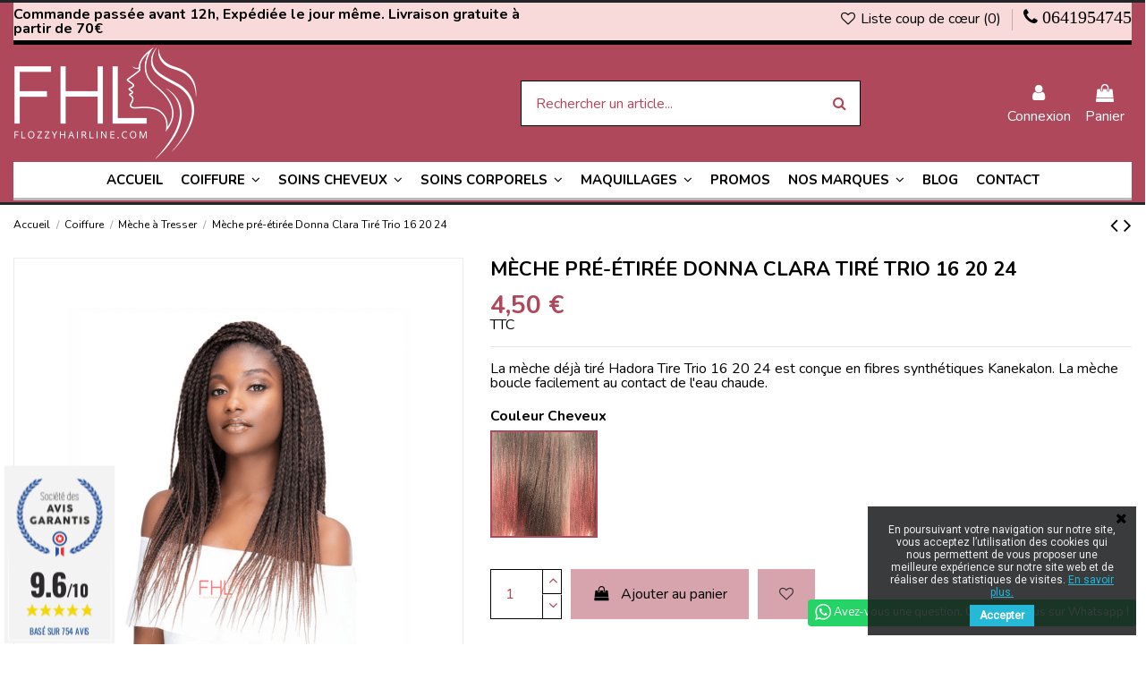

--- FILE ---
content_type: text/html; charset=utf-8
request_url: https://flozzyhairline.com/meche-a-tresser/1445-5160-mche-tresser-mche-pr-tire-donna-clara-tir-trio-16-20-24-3000000001509.html
body_size: 43592
content:
<!doctype html>
<html lang="fr">

<head>
    
        
  <meta charset="utf-8">


  <meta http-equiv="x-ua-compatible" content="ie=edge">



  


  
  



  <title>Mèche pré-étirée Donna Clara Tiré Trio 16 20 24 - Mèche à Tresser</title>
  
    
  
  
    
  
  <meta name="description" content="Mèche à Tresser : La mèche déjà tiré Hadora Tire Trio 16 20 24 est conçue en fibres synthétiques Kanekalon. La mèche boucle facilement au contact de l&#039;eau ch...">
  <meta name="keywords" content="Mèche à Tresser">
    
      <link rel="canonical" href="https://flozzyhairline.com/meche-a-tresser/1445-mche-tresser-mche-pr-tire-donna-clara-tir-trio-16-20-24-3000000001509.html">
    

  
      

  
    <script type="application/ld+json">
  {
    "@context": "https://schema.org",
    "@id": "#store-organization",
    "@type": "Organization",
    "name" : "FlozzyHairline",
    "url" : "https://flozzyhairline.com/",
  
      "logo": {
        "@type": "ImageObject",
        "url":"https://flozzyhairline.com/img/logo-1706268593.jpg"
      }
      }
</script>

<script type="application/ld+json">
  {
    "@context": "https://schema.org",
    "@type": "WebPage",
    "isPartOf": {
      "@type": "WebSite",
      "url":  "https://flozzyhairline.com/",
      "name": "FlozzyHairline"
    },
    "name": "Mèche pré-étirée Donna Clara Tiré Trio 16 20 24 - Mèche à Tresser",
    "url":  "https://flozzyhairline.com/meche-a-tresser/1445-5160-mche-tresser-mche-pr-tire-donna-clara-tir-trio-16-20-24-3000000001509.html"
  }
</script>


  <script type="application/ld+json">
    {
      "@context": "https://schema.org",
      "@type": "BreadcrumbList",
      "itemListElement": [
                  {
            "@type": "ListItem",
            "position": 1,
            "name": "Accueil",
            "item": "https://flozzyhairline.com/"
          },              {
            "@type": "ListItem",
            "position": 2,
            "name": "Coiffure",
            "item": "https://flozzyhairline.com/3-coiffure"
          },              {
            "@type": "ListItem",
            "position": 3,
            "name": "Mèche à Tresser",
            "item": "https://flozzyhairline.com/14-meche-a-tresser"
          },              {
            "@type": "ListItem",
            "position": 4,
            "name": "Mèche pré-étirée Donna Clara Tiré Trio 16 20 24",
            "item": "https://flozzyhairline.com/meche-a-tresser/1445-5160-mche-tresser-mche-pr-tire-donna-clara-tir-trio-16-20-24-3000000001509.html#/couleur_cheveux-t1b_118"
          }          ]
    }
  </script>


  

  
    <script type="application/ld+json">
  {
    "@context": "https://schema.org/",
    "@type": "Product",
    "@id": "#product-snippet-id",
    "name": "Mèche pré-étirée Donna Clara Tiré Trio 16 20 24",
    "description": "Mèche à Tresser : La mèche déjà tiré Hadora Tire Trio 16 20 24 est conçue en fibres synthétiques Kanekalon. La mèche boucle facilement au contact de l&#039;eau ch...",
    "category": "Mèche à Tresser",
    "image" :"https://flozzyhairline.com/3789-home_default/mche-tresser-mche-pr-tire-donna-clara-tir-trio-16-20-24.jpg",    "sku": "2053",
    "mpn": "2053"
    ,"gtin13": "3000000001509"
        ,
    "brand": {
      "@type": "Brand",
      "name": "FlozzyHairline"
    }
                ,
    "offers": {
      "@type": "Offer",
      "priceCurrency": "EUR",
      "name": "Mèche pré-étirée Donna Clara Tiré Trio 16 20 24",
      "price": "4.5",
      "url": "https://flozzyhairline.com/meche-a-tresser/1445-5160-mche-tresser-mche-pr-tire-donna-clara-tir-trio-16-20-24-3000000001509.html#/716-couleur_cheveux-t1b_118",
      "priceValidUntil": "2026-01-04",
              "image": ["https://flozzyhairline.com/3789-thickbox_default/mche-tresser-mche-pr-tire-donna-clara-tir-trio-16-20-24.jpg","https://flozzyhairline.com/3790-thickbox_default/mche-tresser-mche-pr-tire-donna-clara-tir-trio-16-20-24.jpg","https://flozzyhairline.com/3788-thickbox_default/mche-tresser-mche-pr-tire-donna-clara-tir-trio-16-20-24.jpg"],
            "sku": "2053",
      "mpn": "2053",
      "gtin13": "3000000001509",              "availability": "https://schema.org/InStock",
      "seller": {
        "@type": "Organization",
        "name": "FlozzyHairline"
      }
    }
      }
</script>


  
    
  



    <meta property="og:type" content="product">
    <meta property="og:url" content="https://flozzyhairline.com/meche-a-tresser/1445-5160-mche-tresser-mche-pr-tire-donna-clara-tir-trio-16-20-24-3000000001509.html">
    <meta property="og:title" content="Mèche pré-étirée Donna Clara Tiré Trio 16 20 24 - Mèche à Tresser">
    <meta property="og:site_name" content="FlozzyHairline">
    <meta property="og:description" content="Mèche à Tresser : La mèche déjà tiré Hadora Tire Trio 16 20 24 est conçue en fibres synthétiques Kanekalon. La mèche boucle facilement au contact de l&#039;eau ch...">
            <meta property="og:image" content="https://flozzyhairline.com/3789-thickbox_default/mche-tresser-mche-pr-tire-donna-clara-tir-trio-16-20-24.jpg">
        <meta property="og:image:width" content="1100">
        <meta property="og:image:height" content="1422">
    




      <meta name="viewport" content="initial-scale=1,user-scalable=no,maximum-scale=1,width=device-width">
  




  <link rel="icon" type="image/vnd.microsoft.icon" href="https://flozzyhairline.com/img/favicon.ico?1706268593">
  <link rel="shortcut icon" type="image/x-icon" href="https://flozzyhairline.com/img/favicon.ico?1706268593">
    




    <link rel="stylesheet" href="https://flozzyhairline.com/themes/warehouse/assets/css/theme.css" type="text/css" media="all">
  <link rel="stylesheet" href="https://flozzyhairline.com/modules/paypal/views/css/paypal_fo.css" type="text/css" media="all">
  <link rel="stylesheet" href="https://flozzyhairline.com/modules/allinone_rewards/css/presta-1.7/allinone_rewards-1.7.css" type="text/css" media="all">
  <link rel="stylesheet" href="https://flozzyhairline.com/modules/advancedpopupcreator/views/css/advancedpopup-front.css" type="text/css" media="all">
  <link rel="stylesheet" href="https://flozzyhairline.com/modules/advancedpopupcreator/lib/fancybox/jquery.fancybox-transitions.css" type="text/css" media="all">
  <link rel="stylesheet" href="https://flozzyhairline.com/modules/revsliderprestashop/public/assets/css/rs6.css" type="text/css" media="all">
  <link rel="stylesheet" href="https://flozzyhairline.com/modules/iqitcountdown/views/css/front.css" type="text/css" media="all">
  <link rel="stylesheet" href="https://flozzyhairline.com/themes/warehouse/modules/productcomments/views/css/productcomments.css" type="text/css" media="all">
  <link rel="stylesheet" href="https://flozzyhairline.com/modules/whatsappchat/views/css/whatsapp.css" type="text/css" media="all">
  <link rel="stylesheet" href="https://flozzyhairline.com/modules/whatsappchat/views/css/jBox.min.css" type="text/css" media="all">
  <link rel="stylesheet" href="https://flozzyhairline.com/modules/totshowmailalerts/views/css/front.css" type="text/css" media="all">
  <link rel="stylesheet" href="https://flozzyhairline.com/modules/ybc_instagram/views/css/ets.fancybox.css" type="text/css" media="all">
  <link rel="stylesheet" href="https://flozzyhairline.com/modules/ybc_instagram/views/css/instagram.css" type="text/css" media="all">
  <link rel="stylesheet" href="https://flozzyhairline.com/modules/ybc_instagram/views/css/fix17.css" type="text/css" media="all">
  <link rel="stylesheet" href="https://flozzyhairline.com/modules/ybc_instagram/views/css/ets.owl.carousel.css" type="text/css" media="all">
  <link rel="stylesheet" href="https://flozzyhairline.com/modules/ybc_blog/views/css/blog_all.css" type="text/css" media="all">
  <link rel="stylesheet" href="https://flozzyhairline.com/modules/ybc_blog/views/css/prettyPhoto.css" type="text/css" media="all">
  <link rel="stylesheet" href="https://flozzyhairline.com/modules/ybc_blog/views/css/product.css" type="text/css" media="all">
  <link rel="stylesheet" href="https://flozzyhairline.com/modules/ybc_blog/views/css/custom.css" type="text/css" media="all">
  <link rel="stylesheet" href="https://flozzyhairline.com/modules/steavisgarantis/views/css/style.css" type="text/css" media="all">
  <link rel="stylesheet" href="https://flozzyhairline.com/modules/pscookiebanner/views/css/jquery-eu-cookie-law-popup.css" type="text/css" media="all">
  <link rel="stylesheet" href="https://flozzyhairline.com/modules/pscookiebanner/views/css/font-awesome.min.css" type="text/css" media="all">
  <link rel="stylesheet" href="https://flozzyhairline.com/js/jquery/ui/themes/base/minified/jquery-ui.min.css" type="text/css" media="all">
  <link rel="stylesheet" href="https://flozzyhairline.com/js/jquery/ui/themes/base/minified/jquery.ui.theme.min.css" type="text/css" media="all">
  <link rel="stylesheet" href="https://flozzyhairline.com/js/jquery/plugins/fancybox/jquery.fancybox.css" type="text/css" media="all">
  <link rel="stylesheet" href="https://flozzyhairline.com/themes/warehouse/modules/ph_simpleblog/views/css/ph_simpleblog-17.css" type="text/css" media="all">
  <link rel="stylesheet" href="https://flozzyhairline.com/modules/ph_simpleblog/css/custom.css" type="text/css" media="all">
  <link rel="stylesheet" href="https://flozzyhairline.com/modules/iqitsociallogin/views/css/front.css" type="text/css" media="all">
  <link rel="stylesheet" href="https://flozzyhairline.com/js/jquery/plugins/timepicker/jquery-ui-timepicker-addon.css" type="text/css" media="all">
  <link rel="stylesheet" href="https://flozzyhairline.com/modules/formmaker/views/css/t17/formbuilder.front.css" type="text/css" media="all">
  <link rel="stylesheet" href="https://flozzyhairline.com/modules/formmaker/views/css/spectrum.css" type="text/css" media="all">
  <link rel="stylesheet" href="https://flozzyhairline.com/modules/formmaker/views/css/t17/form_font.css" type="text/css" media="all">
  <link rel="stylesheet" href="https://flozzyhairline.com/modules/formmaker/views/css/t17/form_font-codes.css" type="text/css" media="all">
  <link rel="stylesheet" href="https://flozzyhairline.com/modules/formmaker/views/css/t17/form_font-embedded.css" type="text/css" media="all">
  <link rel="stylesheet" href="https://flozzyhairline.com/modules/iqitelementor/views/css/frontend.min.css" type="text/css" media="all">
  <link rel="stylesheet" href="https://flozzyhairline.com/modules/iqitmegamenu/views/css/front.css" type="text/css" media="all">
  <link rel="stylesheet" href="https://flozzyhairline.com/modules/iqitsizecharts/views/css/front.css" type="text/css" media="all">
  <link rel="stylesheet" href="https://flozzyhairline.com/modules/iqitthemeeditor/views/css/custom_s_1.css" type="text/css" media="all">
  <link rel="stylesheet" href="https://flozzyhairline.com/modules/iqitwishlist/views/css/front.css" type="text/css" media="all">
  <link rel="stylesheet" href="https://flozzyhairline.com/modules/iqitextendedproduct/views/css/front.css" type="text/css" media="all">
  <link rel="stylesheet" href="https://flozzyhairline.com/modules/iqitmegamenu/views/css/iqitmegamenu_s_1.css" type="text/css" media="all">
  <link rel="stylesheet" href="https://flozzyhairline.com/themes/warehouse/assets/css/custom.css" type="text/css" media="all">




<link rel="preload" as="font"
      href="/themes/warehouse/assets/css/font-awesome/fonts/fontawesome-webfont.woff?v=4.7.0"
      type="font/woff" crossorigin="anonymous">
<link rel="preload" as="font"
      href="/themes/warehouse/assets/css/font-awesome/fonts/fontawesome-webfont.woff2?v=4.7.0"
      type="font/woff2" crossorigin="anonymous">


<link  rel="preload stylesheet"  as="style" href="/themes/warehouse/assets/css/font-awesome/css/font-awesome-preload.css"
       type="text/css" crossorigin="anonymous">





  

  <script>
        var bdradius = false;
        var bgcol = false;
        var bgcolhov = false;
        var elementorFrontendConfig = {"isEditMode":"","stretchedSectionContainer":"","instagramToken":"","is_rtl":false,"ajax_csfr_token_url":"https:\/\/flozzyhairline.com\/module\/iqitelementor\/Actions?process=handleCsfrToken&ajax=1"};
        var id_product = 1445;
        var id_product_attribute = "5160";
        var invalidMail = "L'email n'est pas valide";
        var iqitTheme = {"rm_sticky":"0","rm_breakpoint":0,"op_preloader":"0","cart_style":"side","cart_confirmation":"modal","h_layout":"2","f_fixed":"","f_layout":"2","h_absolute":"0","h_sticky":"menu","hw_width":"inherit","mm_content":"desktop","hm_submenu_width":"default","h_search_type":"full","pl_lazyload":true,"pl_infinity":false,"pl_rollover":true,"pl_crsl_autoplay":false,"pl_slider_ld":5,"pl_slider_d":4,"pl_slider_t":3,"pl_slider_p":2,"pp_thumbs":"bottom","pp_zoom":"inner","pp_image_layout":"carousel","pp_tabs":"tabh","pl_grid_qty":false};
        var iqitcountdown_days = "d.";
        var iqitextendedproduct = {"speed":"70","hook":"modal"};
        var iqitfdc_from = 0;
        var iqitmegamenu = {"sticky":"false","containerSelector":"#wrapper > .container"};
        var iqitwishlist = {"nbProducts":0};
        var messageResultAddMail = {"success":"Demande de notification enregistr\u00e9e","alreadyRegistrated":"Vous avez d\u00e9j\u00e0 une alerte pour ce produit","invalidMail":"Votre adresse email est invalide"};
        var prestashop = {"cart":{"products":[],"totals":{"total":{"type":"total","label":"Total","amount":0,"value":"0,00\u00a0\u20ac"},"total_including_tax":{"type":"total","label":"Total TTC","amount":0,"value":"0,00\u00a0\u20ac"},"total_excluding_tax":{"type":"total","label":"Total HT :","amount":0,"value":"0,00\u00a0\u20ac"}},"subtotals":{"products":{"type":"products","label":"Sous-total","amount":0,"value":"0,00\u00a0\u20ac"},"discounts":null,"shipping":{"type":"shipping","label":"Livraison","amount":0,"value":""},"tax":null},"products_count":0,"summary_string":"0 articles","vouchers":{"allowed":1,"added":[]},"discounts":[],"minimalPurchase":0,"minimalPurchaseRequired":""},"currency":{"id":1,"name":"Euro","iso_code":"EUR","iso_code_num":"978","sign":"\u20ac"},"customer":{"lastname":null,"firstname":null,"email":null,"birthday":null,"newsletter":null,"newsletter_date_add":null,"optin":null,"website":null,"company":null,"siret":null,"ape":null,"is_logged":false,"gender":{"type":null,"name":null},"addresses":[]},"language":{"name":"Fran\u00e7ais (French)","iso_code":"fr","locale":"fr-FR","language_code":"fr","is_rtl":"0","date_format_lite":"d\/m\/Y","date_format_full":"d\/m\/Y H:i:s","id":1},"page":{"title":"","canonical":"https:\/\/flozzyhairline.com\/meche-a-tresser\/1445-mche-tresser-mche-pr-tire-donna-clara-tir-trio-16-20-24-3000000001509.html","meta":{"title":"M\u00e8che pr\u00e9-\u00e9tir\u00e9e Donna Clara Tir\u00e9 Trio 16 20 24 - M\u00e8che \u00e0 Tresser","description":"M\u00e8che \u00e0 Tresser : La m\u00e8che d\u00e9j\u00e0 tir\u00e9 Hadora Tire Trio 16 20 24 est con\u00e7ue en fibres synth\u00e9tiques Kanekalon. La m\u00e8che boucle facilement au contact de l'eau ch...","keywords":"M\u00e8che \u00e0 Tresser","robots":"index"},"page_name":"product","body_classes":{"lang-fr":true,"lang-rtl":false,"country-FR":true,"currency-EUR":true,"layout-full-width":true,"page-product":true,"tax-display-enabled":true,"product-id-1445":true,"product-M\u00e8che pr\u00e9-\u00e9tir\u00e9e Donna Clara Tir\u00e9 Trio 16 20 24":true,"product-id-category-14":true,"product-id-manufacturer-0":true,"product-id-supplier-0":true,"product-available-for-order":true},"admin_notifications":[]},"shop":{"name":"FlozzyHairline","logo":"https:\/\/flozzyhairline.com\/img\/logo-1706268593.jpg","stores_icon":"https:\/\/flozzyhairline.com\/img\/logo_stores.png","favicon":"https:\/\/flozzyhairline.com\/img\/favicon.ico"},"urls":{"base_url":"https:\/\/flozzyhairline.com\/","current_url":"https:\/\/flozzyhairline.com\/meche-a-tresser\/1445-5160-mche-tresser-mche-pr-tire-donna-clara-tir-trio-16-20-24-3000000001509.html","shop_domain_url":"https:\/\/flozzyhairline.com","img_ps_url":"https:\/\/flozzyhairline.com\/img\/","img_cat_url":"https:\/\/flozzyhairline.com\/img\/c\/","img_lang_url":"https:\/\/flozzyhairline.com\/img\/l\/","img_prod_url":"https:\/\/flozzyhairline.com\/img\/p\/","img_manu_url":"https:\/\/flozzyhairline.com\/img\/m\/","img_sup_url":"https:\/\/flozzyhairline.com\/img\/su\/","img_ship_url":"https:\/\/flozzyhairline.com\/img\/s\/","img_store_url":"https:\/\/flozzyhairline.com\/img\/st\/","img_col_url":"https:\/\/flozzyhairline.com\/img\/co\/","img_url":"https:\/\/flozzyhairline.com\/themes\/warehouse\/assets\/img\/","css_url":"https:\/\/flozzyhairline.com\/themes\/warehouse\/assets\/css\/","js_url":"https:\/\/flozzyhairline.com\/themes\/warehouse\/assets\/js\/","pic_url":"https:\/\/flozzyhairline.com\/upload\/","pages":{"address":"https:\/\/flozzyhairline.com\/adresse","addresses":"https:\/\/flozzyhairline.com\/adresses","authentication":"https:\/\/flozzyhairline.com\/connexion","cart":"https:\/\/flozzyhairline.com\/panier","category":"https:\/\/flozzyhairline.com\/index.php?controller=category","cms":"https:\/\/flozzyhairline.com\/index.php?controller=cms","contact":"https:\/\/flozzyhairline.com\/nous-contacter","discount":"https:\/\/flozzyhairline.com\/reduction","guest_tracking":"https:\/\/flozzyhairline.com\/suivi-commande-invite","history":"https:\/\/flozzyhairline.com\/historique-commandes","identity":"https:\/\/flozzyhairline.com\/identite","index":"https:\/\/flozzyhairline.com\/","my_account":"https:\/\/flozzyhairline.com\/mon-compte","order_confirmation":"https:\/\/flozzyhairline.com\/confirmation-commande","order_detail":"https:\/\/flozzyhairline.com\/index.php?controller=order-detail","order_follow":"https:\/\/flozzyhairline.com\/suivi-commande","order":"https:\/\/flozzyhairline.com\/commande","order_return":"https:\/\/flozzyhairline.com\/index.php?controller=order-return","order_slip":"https:\/\/flozzyhairline.com\/avoirs","pagenotfound":"https:\/\/flozzyhairline.com\/page-introuvable","password":"https:\/\/flozzyhairline.com\/recuperation-mot-de-passe","pdf_invoice":"https:\/\/flozzyhairline.com\/index.php?controller=pdf-invoice","pdf_order_return":"https:\/\/flozzyhairline.com\/index.php?controller=pdf-order-return","pdf_order_slip":"https:\/\/flozzyhairline.com\/index.php?controller=pdf-order-slip","prices_drop":"https:\/\/flozzyhairline.com\/promotions","product":"https:\/\/flozzyhairline.com\/index.php?controller=product","search":"https:\/\/flozzyhairline.com\/recherche","sitemap":"https:\/\/flozzyhairline.com\/Sitemap","stores":"https:\/\/flozzyhairline.com\/index.php?controller=stores","supplier":"https:\/\/flozzyhairline.com\/fournisseur","register":"https:\/\/flozzyhairline.com\/connexion?create_account=1","order_login":"https:\/\/flozzyhairline.com\/commande?login=1"},"alternative_langs":[],"theme_assets":"\/themes\/warehouse\/assets\/","actions":{"logout":"https:\/\/flozzyhairline.com\/?mylogout="},"no_picture_image":{"bySize":{"small_default":{"url":"https:\/\/flozzyhairline.com\/img\/p\/fr-default-small_default.jpg","width":98,"height":127},"cart_default":{"url":"https:\/\/flozzyhairline.com\/img\/p\/fr-default-cart_default.jpg","width":125,"height":162},"home_default":{"url":"https:\/\/flozzyhairline.com\/img\/p\/fr-default-home_default.jpg","width":236,"height":305},"large_default":{"url":"https:\/\/flozzyhairline.com\/img\/p\/fr-default-large_default.jpg","width":381,"height":492},"medium_default":{"url":"https:\/\/flozzyhairline.com\/img\/p\/fr-default-medium_default.jpg","width":452,"height":584},"thickbox_default":{"url":"https:\/\/flozzyhairline.com\/img\/p\/fr-default-thickbox_default.jpg","width":1100,"height":1422}},"small":{"url":"https:\/\/flozzyhairline.com\/img\/p\/fr-default-small_default.jpg","width":98,"height":127},"medium":{"url":"https:\/\/flozzyhairline.com\/img\/p\/fr-default-large_default.jpg","width":381,"height":492},"large":{"url":"https:\/\/flozzyhairline.com\/img\/p\/fr-default-thickbox_default.jpg","width":1100,"height":1422},"legend":""}},"configuration":{"display_taxes_label":true,"display_prices_tax_incl":true,"is_catalog":false,"show_prices":true,"opt_in":{"partner":true},"quantity_discount":{"type":"discount","label":"Remise sur prix unitaire"},"voucher_enabled":1,"return_enabled":0},"field_required":[],"breadcrumb":{"links":[{"title":"Accueil","url":"https:\/\/flozzyhairline.com\/"},{"title":"Coiffure","url":"https:\/\/flozzyhairline.com\/3-coiffure"},{"title":"M\u00e8che \u00e0 Tresser","url":"https:\/\/flozzyhairline.com\/14-meche-a-tresser"},{"title":"M\u00e8che pr\u00e9-\u00e9tir\u00e9e Donna Clara Tir\u00e9 Trio 16 20 24","url":"https:\/\/flozzyhairline.com\/meche-a-tresser\/1445-5160-mche-tresser-mche-pr-tire-donna-clara-tir-trio-16-20-24-3000000001509.html#\/couleur_cheveux-t1b_118"}],"count":4},"link":{"protocol_link":"https:\/\/","protocol_content":"https:\/\/"},"time":1766262171,"static_token":"696a5de0ecd35beda4069c842ef7e102","token":"fc497fca96b425899989fb8ff9a404f9","debug":false};
        var ps_version = 17;
        var psemailsubscription_subscription = "https:\/\/flozzyhairline.com\/module\/ps_emailsubscription\/subscription";
        var tot_votre_email = "votre@email.com";
        var txtcol = false;
        var txtcolhov = false;
        var urlMailAdd = "https:\/\/flozzyhairline.com\/module\/ps_emailalerts\/actions?process=add";
        var urlMailCheck = "https:\/\/flozzyhairline.com\/module\/ps_emailalerts\/actions?process=check";
      </script>



  <script type="text/javascript" style="display: none">
	//Common vars
    var apc_link = "https://flozzyhairline.com/module/advancedpopupcreator/popup";
    var apc_token = "696a5de0ecd35beda4069c842ef7e102";
    var apc_product = "1445";
    var apc_category = "0";
    var apc_supplier = "0";
    var apc_manufacturer = "0";
    var apc_cms = "";
    var apc_controller = "product";
    var apc_exit_popups = 0;
</script>

<script type="text/javascript">
            var formmakerPath = "https://flozzyhairline.com/forms/upload";
            var titleFileUploadFM = "Aucun fichier sélectionné";
            var titleChooseFileFM = "Choose file";</script><script async src="https://www.googletagmanager.com/gtag/js?id=UA-52202362-2"></script>
<script>
  window.dataLayer = window.dataLayer || [];
  function gtag(){dataLayer.push(arguments);}
  gtag('js', new Date());
  gtag(
    'config',
    'UA-52202362-2',
    {
      'debug_mode':false
      , 'anonymize_ip': true                }
  );
</script>


 <meta name="msvalidate.01" content="5B06DB1D31BC97558FFA298A4B406C68" />  <meta name="p:domain_verify" content="74788708c12d1ed1d9fbc4bcc7293f12" /> <!--Module: ybc_instagram -->
<script type="text/javascript">
        YBC_INS_ENABLE_SIDEBAR = 1;
        YBC_INS_ENABLE_POPUP_SLIDER = 1;
        YBC_INS_DISPLAY_COMMENT = 1;
        YBC_INS_SLIDER_HOOK = 'home,footer';
        YBC_INS_GALLERY_DISPLAY_TYPE = 'masonry';
        YBC_INS_GALLERY_LAZY = 1;
        YBC_INS_GALLERY_DISPLAY_FULL_WIDTH = 0;
        YBC_INS_GALLERY_LOADMORE_TYPE = 'button';
        YBC_INS_POPP_PER_ROW_DESKTOP = 4;
        YBC_INS_POPP_PER_ROW_TABLET = 4;
        YBC_INS_POPP_PER_ROW_MOBILE = 1;
        YBC_INS_POPP_ITEM_SPACING = 5;
        YBC_INS_POPP_HOOK_TO = 'footer_product';
        YBC_INS_POPP_DISPLAY_TYPE = 'carousel';
        YBC_INS_POPP_AUTOPLAY_CAROUSEL = 1;
        YBC_INS_POPP_CAROUSEL_SPEED = 2000;
        YBC_INS_POPP_LAZY = 1;
        YBC_INS_POPP_LOADMORE_TYPE = 'button';
        YBC_INS_POPP_ENABLED = 1;
        YBC_INS_TAG_PER_ROW_DESKTOP = 4;
        YBC_INS_TAG_PER_ROW_TABLET = 4;
        YBC_INS_TAG_PER_ROW_MOBILE = 1;
        YBC_INS_TAG_ITEM_SPACING = 5;
        YBC_INS_TAG_DISPLAY_TYPE = 'grid';
        YBC_INS_TAG_LAZY = 1;
        YBC_INS_TAG_DISPLAY_FULL_WIDTH = 0;
        YBC_INS_TAG_LOADMORE_TYPE = 'button';
        YBC_INS_URL_AJAX = "https://flozzyhairline.com/?fc=module&module=ybc_instagram&controller=next";    YBC_INS_COMMENT_AJAX = "https://flozzyhairline.com/module/ybc_instagram/comment";    var ybc_ins_text_loading = "Chargement des commentaires";
</script>

<!--/Module: ybc_instagram -->    <!-- Pixel Plus: Add missing OG microdata -->
                        <meta property="og:title" content="Mèche pré-étirée Donna Clara Tiré Trio 16 20 24"/>
                                <meta property="og:description" content="La mèche déjà tiré Hadora Tire Trio 16 20 24 est conçue en fibres synthétiques Kanekalon. La mèche boucle facilement au contact de l&#039;eau chaude."/>
                                                <meta property="retailer_item_id" content="1445" />
                                            <meta property="og:type" content="og:product"/>
                                <meta property="og:url" content="https://flozzyhairline.com/1445-mche-tresser-mche-pr-tire-donna-clara-tir-trio-16-20-24-3000000001509.html"/>
                                <meta property="og:image" content="https://flozzyhairline.com/3789-large_default/mche-tresser-mche-pr-tire-donna-clara-tir-trio-16-20-24.jpg"/>
                                <meta property="og:price" content="4"/>
                                <meta property="og:priceCurrency" content="EUR"/>
                                <meta property="og:locale" content="fr_FR"/>
                                <meta property="og:brand" content="FlozzyHairline"/>
               
<script type="text/javascript">
var unlike_text ="Unliké ce post";
var like_text ="Comme ce poste";
var baseAdminDir ='//';
var ybc_blog_product_category ='0';
var ybc_blog_polls_g_recaptcha = false;
</script>
 
<link href="//fonts.googleapis.com/css?family=Open+Sans:600,400,400i|Oswald:700" rel="stylesheet" type="text/css" media="all">
 
<script type="text/javascript">
    var agSiteId="4460";
</script>
<script src="https://www.societe-des-avis-garantis.fr/wp-content/plugins/ag-core/widgets/JsWidget.js" type="text/javascript"></script>

<style>
    </style><link href="https://fonts.googleapis.com/css?family=Roboto" rel="stylesheet" type="text/css" media="all">


<script type="text/javascript">
    var cb_settings = {
        cb_bg_color:"rgba(23, 25, 28, 0.85)",
        cb_font_style:"Roboto",
        cb_text_color:"#efefef",
        cb_inf_text_color:"#25B9D7",
        cb_loop:"1",
        cb_font_size:"12",
        cb_button_bg_color:"#25B9D7",
        cb_button_bg_color_hover:"#1e94ab",
        cb_button_text_color:"#ffffff",
    };

    var cb_cms_url = "https://flozzyhairline.com/content/2-mentions-legales";
    var cb_position = "bottomright";
    var cb_text = "En poursuivant votre navigation sur notre site, vous acceptez l’utilisation des cookies qui nous permettent de vous proposer une meilleure expérience sur notre site web et de réaliser des statistiques de visites.";
    var cb_link_text = "En savoir plus.";
    var cd_button_text = "Accepter";
</script>




    
            <meta property="product:pretax_price:amount" content="3.75">
        <meta property="product:pretax_price:currency" content="EUR">
        <meta property="product:price:amount" content="4.5">
        <meta property="product:price:currency" content="EUR">
        
    

    </head>

    <body id="product" class="lang-fr country-fr currency-eur layout-full-width page-product tax-display-enabled product-id-1445 product-meche-pre-etiree-donna-clara-tire-trio-16-20-24 product-id-category-14 product-id-manufacturer-0 product-id-supplier-0 product-available-for-order body-desktop-header-style-w-2       customer-not-logged">


    




    


<main id="main-page-content"  >
    
            

    <header id="header" class="desktop-header-style-w-2">
        
            
  <div class="header-banner">
    
  </div>




            <div class="container">
        <nav class="header-nav">
    
        <div class="row justify-content-between">
            <div class="col col-auto col-md left-nav">
                                
      
    <div id="iqithtmlandbanners-block-2"  class="d-inline-block">
        <div class="rte-content d-inline-block">
            <p><strong>Commande passée avant 12h, Expédiée le jour même. Livraison gratuite à partir de 70€</strong></p>
        </div>
    </div>


  

            </div>
            <div class="col col-auto center-nav text-center">
                
             </div>
            <div class="col col-auto col-md right-nav text-right">
                <div class="d-inline-block">
    <a href="//flozzyhairline.com/module/iqitwishlist/view">
        <i class="fa fa-heart-o fa-fw" aria-hidden="true"></i> Liste coup de cœur (<span
                id="iqitwishlist-nb"></span>)
    </a>
</div>

      
    <div id="iqithtmlandbanners-block-1"  class="d-inline-block">
        <div class="rte-content d-inline-block">
            <h2><i class="fa fa-phone"> <a href="tel:0641954745">0641954745</a></i></h2>
        </div>
    </div>


  

             </div>
        </div>

                        </nav>
            </div>
        



<div id="desktop-header" class="desktop-header-style-2">
    
            
<div class="header-top">
    <div id="desktop-header-container" class="container">
        <div class="row align-items-center">
                            <div class="col col-auto col-header-left">
                    <div id="desktop_logo">
                        
  <a href="https://flozzyhairline.com/">
    <img class="logo img-fluid"
         src="https://flozzyhairline.com/img/logo-1706268593.jpg"
                  alt="FlozzyHairline"
         width="411"
         height="250"
    >
  </a>

                    </div>
                    
                </div>
                <div class="col col-header-center">
                                        <!-- Block search module TOP -->

<!-- Block search module TOP -->
<div id="search_widget" class="search-widget" data-search-controller-url="https://flozzyhairline.com/module/iqitsearch/searchiqit">
    <form method="get" action="https://flozzyhairline.com/module/iqitsearch/searchiqit">
        <div class="input-group">
            <input type="text" name="s" value="" data-all-text="Voir les résultats"
                   data-blog-text="Article de blog"
                   data-product-text="Produit"
                   data-brands-text="Marque"
                   autocomplete="off" autocorrect="off" autocapitalize="off" spellcheck="false"
                   placeholder="Rechercher un article..." class="form-control form-search-control" />
            <button type="submit" class="search-btn">
                <i class="fa fa-search"></i>
            </button>
        </div>
    </form>
</div>
<!-- /Block search module TOP -->

<!-- /Block search module TOP -->


                    
                </div>
                        <div class="col col-auto col-header-right">
                <div class="row no-gutters justify-content-end">

                    
                                            <div id="header-user-btn" class="col col-auto header-btn-w header-user-btn-w">
            <a href="https://flozzyhairline.com/mon-compte"
           title="Identifiez-vous"
           rel="nofollow" class="header-btn header-user-btn">
            <i class="fa fa-user fa-fw icon" aria-hidden="true"></i>
            <span class="title">Connexion</span>
        </a>
    </div>









                                        

                    

                                            
                                                    <div id="ps-shoppingcart-wrapper" class="col col-auto">
    <div id="ps-shoppingcart"
         class="header-btn-w header-cart-btn-w ps-shoppingcart side-cart">
         <div id="blockcart" class="blockcart cart-preview"
         data-refresh-url="//flozzyhairline.com/module/ps_shoppingcart/ajax">
        <a id="cart-toogle" class="cart-toogle header-btn header-cart-btn" data-toggle="dropdown" data-display="static">
            <i class="fa fa-shopping-bag fa-fw icon" aria-hidden="true"><span class="cart-products-count-btn  d-none">0</span></i>
            <span class="info-wrapper">
            <span class="title">Panier</span>
            <span class="cart-toggle-details">
            <span class="text-faded cart-separator"> / </span>
                            Vide
                        </span>
            </span>
        </a>
        <div id="_desktop_blockcart-content" class="dropdown-menu-custom dropdown-menu">
    <div id="blockcart-content" class="blockcart-content" >
        <div class="cart-title">
            <span class="modal-title">Votre panier</span>
            <button type="button" id="js-cart-close" class="close">
                <span>×</span>
            </button>
            <hr>
        </div>
                    <span class="no-items">Il n'y a plus d'articles dans votre panier</span>
            </div>
</div> </div>




    </div>
</div>
                                                
                                    </div>
                
            </div>
            <div class="col-12">
                <div class="row">
                    
                </div>
            </div>
        </div>
    </div>
</div>
<div class="container iqit-megamenu-container"><div id="iqitmegamenu-wrapper" class="iqitmegamenu-wrapper iqitmegamenu-all">
	<div class="container container-iqitmegamenu">
		<div id="iqitmegamenu-horizontal" class="iqitmegamenu  clearfix" role="navigation">

						
			<nav id="cbp-hrmenu" class="cbp-hrmenu cbp-horizontal cbp-hrsub-narrow">
				<ul>
											<li id="cbp-hrmenu-tab-3"
							class="cbp-hrmenu-tab cbp-hrmenu-tab-3 ">
							<a href="https://flozzyhairline.com/" class="nav-link" 
										>
										

										<span class="cbp-tab-title">
											Accueil</span>
																			</a>
																</li>
												<li id="cbp-hrmenu-tab-4"
							class="cbp-hrmenu-tab cbp-hrmenu-tab-4  cbp-has-submeu">
							<a href="https://flozzyhairline.com/3-coiffure" class="nav-link" 
										>
										

										<span class="cbp-tab-title">
											Coiffure											<i class="fa fa-angle-down cbp-submenu-aindicator"></i></span>
																			</a>
																			<div class="cbp-hrsub col-6">
											<div class="cbp-hrsub-inner">
												<div class="container iqitmegamenu-submenu-container">
													
																																													




<div class="row menu_row menu-element  first_rows menu-element-id-1">
                

                                                




    <div class="col-6 cbp-menu-column cbp-menu-element menu-element-id-2 ">
        <div class="cbp-menu-column-inner">
                        
                
                
                    
                                                    <div class="row cbp-categories-row">
                                                                                                            <div class="col-12">
                                            <div class="cbp-category-link-w"><a href="https://flozzyhairline.com/4-tissage"
                                                                                class="cbp-column-title nav-link cbp-category-title">Tissage</a>
                                                                                                                                                    
    <ul class="cbp-links cbp-category-tree"><li ><div class="cbp-category-link-w"><a href="https://flozzyhairline.com/79-tissage-boucle-ondule">Tissage Bouclé &amp; Ondulé</a></div></li><li ><div class="cbp-category-link-w"><a href="https://flozzyhairline.com/80-tissage-lisse">Tissage Lisse</a></div></li><li ><div class="cbp-category-link-w"><a href="https://flozzyhairline.com/81-cheveux-vierges-bresiliens">Cheveux Vierges Brésiliens</a></div></li><li ><div class="cbp-category-link-w"><a href="https://flozzyhairline.com/82-tissage-court">Tissage Court</a></div></li><li ><div class="cbp-category-link-w"><a href="https://flozzyhairline.com/83-solution-1-pack-tissage">Solution 1 Pack Tissage</a></div></li><li ><div class="cbp-category-link-w"><a href="https://flozzyhairline.com/90-tissage-synthetique">Tissage Synthétique</a></div></li><li ><div class="cbp-category-link-w"><a href="https://flozzyhairline.com/91-tissage-naturel">Tissage Naturel</a></div></li></ul>

                                                                                            </div>
                                        </div>
                                                                                                                                                <div class="col-12">
                                            <div class="cbp-category-link-w"><a href="https://flozzyhairline.com/5-perruque"
                                                                                class="cbp-column-title nav-link cbp-category-title">Perruque</a>
                                                                                                                                                    
    <ul class="cbp-links cbp-category-tree"><li ><div class="cbp-category-link-w"><a href="https://flozzyhairline.com/88-perruque-synthetique">Perruque Synthétique</a></div></li><li ><div class="cbp-category-link-w"><a href="https://flozzyhairline.com/89-perruque-naturelle">Perruque Naturelle</a></div></li></ul>

                                                                                            </div>
                                        </div>
                                                                                                                                                <div class="col-12">
                                            <div class="cbp-category-link-w"><a href="https://flozzyhairline.com/84-demi-perruque"
                                                                                class="cbp-column-title nav-link cbp-category-title">Demi Perruque</a>
                                                                                                                                            </div>
                                        </div>
                                                                                                                                                <div class="col-12">
                                            <div class="cbp-category-link-w"><a href="https://flozzyhairline.com/13-lace-wig-perruque"
                                                                                class="cbp-column-title nav-link cbp-category-title">Lace Wig Perruque</a>
                                                                                                                                            </div>
                                        </div>
                                                                                                </div>
                                            
                
            

            
            </div>    </div>
                                    




    <div class="col-6 cbp-menu-column cbp-menu-element menu-element-id-3 ">
        <div class="cbp-menu-column-inner">
                        
                
                
                    
                                                    <div class="row cbp-categories-row">
                                                                                                            <div class="col-12">
                                            <div class="cbp-category-link-w"><a href="https://flozzyhairline.com/14-meche-a-tresser"
                                                                                class="cbp-column-title nav-link cbp-category-title">Mèche à Tresser</a>
                                                                                                                                                    
    <ul class="cbp-links cbp-category-tree"><li ><div class="cbp-category-link-w"><a href="https://flozzyhairline.com/86-meches-pour-tresses">Mèches pour Tresses</a></div></li><li ><div class="cbp-category-link-w"><a href="https://flozzyhairline.com/87-meches-pour-vanilles-et-twists">Mèches pour Vanilles et Twists</a></div></li><li ><div class="cbp-category-link-w"><a href="https://flozzyhairline.com/85-crochet-braids">Crochet Braids</a></div></li><li ><div class="cbp-category-link-w"><a href="https://flozzyhairline.com/112-faux-locs">Faux Locs</a></div></li><li ><div class="cbp-category-link-w"><a href="https://flozzyhairline.com/113-senegalese-twist">Senegalese Twist</a></div></li><li ><div class="cbp-category-link-w"><a href="https://flozzyhairline.com/111-box-braids">Box Braids</a></div></li></ul>

                                                                                            </div>
                                        </div>
                                                                                                                                                <div class="col-12">
                                            <div class="cbp-category-link-w"><a href="https://flozzyhairline.com/15-postiches"
                                                                                class="cbp-column-title nav-link cbp-category-title">Postiches</a>
                                                                                                                                            </div>
                                        </div>
                                                                                                                                                <div class="col-12">
                                            <div class="cbp-category-link-w"><a href="https://flozzyhairline.com/17-top-closure-frange-a-clipser"
                                                                                class="cbp-column-title nav-link cbp-category-title">Top Closure / Frange à Clipser</a>
                                                                                                                                            </div>
                                        </div>
                                                                                                                                                <div class="col-12">
                                            <div class="cbp-category-link-w"><a href="https://flozzyhairline.com/16-accessoire-de-coiffure"
                                                                                class="cbp-column-title nav-link cbp-category-title">Accessoire de Coiffure</a>
                                                                                                                                            </div>
                                        </div>
                                                                                                                                                <div class="col-12">
                                            <div class="cbp-category-link-w"><a href="https://flozzyhairline.com/96-accessoire-fabrication-perruque"
                                                                                class="cbp-column-title nav-link cbp-category-title">Accessoire Fabrication Perruque</a>
                                                                                                                                            </div>
                                        </div>
                                                                                                                                                                    </div>
                                            
                
            

            
            </div>    </div>
                            
                </div>
																													
																									</div>
											</div>
										</div>
																</li>
												<li id="cbp-hrmenu-tab-5"
							class="cbp-hrmenu-tab cbp-hrmenu-tab-5  cbp-has-submeu">
							<a href="https://flozzyhairline.com/6-soins-cheveux" class="nav-link" 
										>
										

										<span class="cbp-tab-title">
											Soins cheveux											<i class="fa fa-angle-down cbp-submenu-aindicator"></i></span>
																			</a>
																			<div class="cbp-hrsub col-12">
											<div class="cbp-hrsub-inner">
												<div class="container iqitmegamenu-submenu-container">
													
																																													




<div class="row menu_row menu-element  first_rows menu-element-id-1">
                

                                                




    <div class="col-4 cbp-menu-column cbp-menu-element menu-element-id-2 ">
        <div class="cbp-menu-column-inner">
                        
                
                
                    
                                                    <div class="row cbp-categories-row">
                                                                                                                                                                                                                                                                                                                                                                                                                </div>
                                            
                
            

            
            </div>    </div>
                                    




    <div class="col-4 cbp-menu-column cbp-menu-element menu-element-id-4 ">
        <div class="cbp-menu-column-inner">
                        
                
                
                    
                                                    <div class="row cbp-categories-row">
                                                                                                            <div class="col-12">
                                            <div class="cbp-category-link-w"><a href="https://flozzyhairline.com/8-apres-shampoings-masques"
                                                                                class="cbp-column-title nav-link cbp-category-title">Après Shampoings &amp; Masques</a>
                                                                                                                                            </div>
                                        </div>
                                                                                                                                                                                                                    <div class="col-12">
                                            <div class="cbp-category-link-w"><a href="https://flozzyhairline.com/24-soins-enfants"
                                                                                class="cbp-column-title nav-link cbp-category-title">Soins Enfants</a>
                                                                                                                                            </div>
                                        </div>
                                                                                                                                                                                                                    <div class="col-12">
                                            <div class="cbp-category-link-w"><a href="https://flozzyhairline.com/119-bonnet-satin-nuit"
                                                                                class="cbp-column-title nav-link cbp-category-title">Bonnet Satin Nuit</a>
                                                                                                                                            </div>
                                        </div>
                                                                                                </div>
                                            
                
            

            
            </div>    </div>
                                    




    <div class="col-4 cbp-menu-column cbp-menu-element menu-element-id-5 ">
        <div class="cbp-menu-column-inner">
                        
                
                
                    
                                                    <div class="row cbp-categories-row">
                                                                                                            <div class="col-12">
                                            <div class="cbp-category-link-w"><a href="https://flozzyhairline.com/19-soins-anti-casse"
                                                                                class="cbp-column-title nav-link cbp-category-title">Soins Anti Casse</a>
                                                                                                                                            </div>
                                        </div>
                                                                                                                                                <div class="col-12">
                                            <div class="cbp-category-link-w"><a href="https://flozzyhairline.com/22-soins-croissance"
                                                                                class="cbp-column-title nav-link cbp-category-title">Soins Croissance</a>
                                                                                                                                            </div>
                                        </div>
                                                                                                                                                <div class="col-12">
                                            <div class="cbp-category-link-w"><a href="https://flozzyhairline.com/25-huile-capillaire"
                                                                                class="cbp-column-title nav-link cbp-category-title">Huile Capillaire</a>
                                                                                                                                            </div>
                                        </div>
                                                                                                                                                                                                                    <div class="col-12">
                                            <div class="cbp-category-link-w"><a href="https://flozzyhairline.com/30-coloration"
                                                                                class="cbp-column-title nav-link cbp-category-title">Coloration</a>
                                                                                                                                            </div>
                                        </div>
                                                                                                </div>
                                            
                
            

            
            </div>    </div>
                            
                </div>
																													
																									</div>
											</div>
										</div>
																</li>
												<li id="cbp-hrmenu-tab-11"
							class="cbp-hrmenu-tab cbp-hrmenu-tab-11  cbp-has-submeu">
							<a href="https://flozzyhairline.com/9-soins-corporels" class="nav-link" 
										>
										

										<span class="cbp-tab-title">
											Soins corporels											<i class="fa fa-angle-down cbp-submenu-aindicator"></i></span>
																			</a>
																			<div class="cbp-hrsub col-3">
											<div class="cbp-hrsub-inner">
												<div class="container iqitmegamenu-submenu-container">
													
																																													




<div class="row menu_row menu-element  first_rows menu-element-id-1">
                

                                                




    <div class="col-12 cbp-menu-column cbp-menu-element menu-element-id-2 ">
        <div class="cbp-menu-column-inner">
                        
                
                
                    
                                                    <div class="row cbp-categories-row">
                                                                                                            <div class="col-12">
                                            <div class="cbp-category-link-w"><a href="https://flozzyhairline.com/32-soins-visage"
                                                                                class="cbp-column-title nav-link cbp-category-title">Soins Visage</a>
                                                                                                                                            </div>
                                        </div>
                                                                                                                                                <div class="col-12">
                                            <div class="cbp-category-link-w"><a href="https://flozzyhairline.com/33-soins-du-corps"
                                                                                class="cbp-column-title nav-link cbp-category-title">Soins du Corps</a>
                                                                                                                                            </div>
                                        </div>
                                                                                                </div>
                                            
                
            

            
            </div>    </div>
                            
                </div>
																													
																									</div>
											</div>
										</div>
																</li>
												<li id="cbp-hrmenu-tab-6"
							class="cbp-hrmenu-tab cbp-hrmenu-tab-6  cbp-has-submeu">
							<a href="https://flozzyhairline.com/10-maquillages" class="nav-link" 
										>
										

										<span class="cbp-tab-title">
											Maquillages											<i class="fa fa-angle-down cbp-submenu-aindicator"></i></span>
																			</a>
																			<div class="cbp-hrsub col-4">
											<div class="cbp-hrsub-inner">
												<div class="container iqitmegamenu-submenu-container">
													
																																													




<div class="row menu_row menu-element  first_rows menu-element-id-1">
                

                                                




    <div class="col-12 cbp-menu-column cbp-menu-element menu-element-id-2 ">
        <div class="cbp-menu-column-inner">
                        
                
                
                    
                                                    <div class="row cbp-categories-row">
                                                                                                                                                                                                                                                    <div class="col-12">
                                            <div class="cbp-category-link-w"><a href="https://flozzyhairline.com/36-teint"
                                                                                class="cbp-column-title nav-link cbp-category-title">Teint</a>
                                                                                                                                            </div>
                                        </div>
                                                                                                                                                <div class="col-12">
                                            <div class="cbp-category-link-w"><a href="https://flozzyhairline.com/38-accessoire-pour-maquillage"
                                                                                class="cbp-column-title nav-link cbp-category-title">Accessoire pour Maquillage</a>
                                                                                                                                            </div>
                                        </div>
                                                                                                </div>
                                            
                
            

            
            </div>    </div>
                            
                </div>
																													
																									</div>
											</div>
										</div>
																</li>
												<li id="cbp-hrmenu-tab-7"
							class="cbp-hrmenu-tab cbp-hrmenu-tab-7 ">
							<a href="https://flozzyhairline.com/11-promos" class="nav-link" 
										>
										

										<span class="cbp-tab-title">
											Promos</span>
																			</a>
																</li>
												<li id="cbp-hrmenu-tab-8"
							class="cbp-hrmenu-tab cbp-hrmenu-tab-8  cbp-has-submeu">
							<a href="https://flozzyhairline.com/12-nos-marques" class="nav-link" 
										>
										

										<span class="cbp-tab-title">
											Nos marques											<i class="fa fa-angle-down cbp-submenu-aindicator"></i></span>
																			</a>
																			<div class="cbp-hrsub col-12">
											<div class="cbp-hrsub-inner">
												<div class="container iqitmegamenu-submenu-container">
													
																																													




<div class="row menu_row menu-element  first_rows menu-element-id-1">
                

                                                




    <div class="col-3 cbp-menu-column cbp-menu-element menu-element-id-2 ">
        <div class="cbp-menu-column-inner">
                        
                
                
                    
                                                    <div class="row cbp-categories-row">
                                                                                                            <div class="col-12">
                                            <div class="cbp-category-link-w"><a href="https://flozzyhairline.com/121-adore-coloration"
                                                                                class="cbp-column-title nav-link cbp-category-title">Adore Coloration</a>
                                                                                                                                            </div>
                                        </div>
                                                                                                                                                                                                                                                                                        <div class="col-12">
                                            <div class="cbp-category-link-w"><a href="https://flozzyhairline.com/39-african-pride"
                                                                                class="cbp-column-title nav-link cbp-category-title">African Pride</a>
                                                                                                                                            </div>
                                        </div>
                                                                                                                                                                                                                    <div class="col-12">
                                            <div class="cbp-category-link-w"><a href="https://flozzyhairline.com/56-afri-naptural-isis-hair-collection"
                                                                                class="cbp-column-title nav-link cbp-category-title">Afri Naptural Isis Hair Collection</a>
                                                                                                                                            </div>
                                        </div>
                                                                                                                                                                                                                    <div class="col-12">
                                            <div class="cbp-category-link-w"><a href="https://flozzyhairline.com/41-aphogee"
                                                                                class="cbp-column-title nav-link cbp-category-title">APHOgee</a>
                                                                                                                                            </div>
                                        </div>
                                                                                                                                                                                                                                                                                                                                                            <div class="col-12">
                                            <div class="cbp-category-link-w"><a href="https://flozzyhairline.com/117-bobbi-boss"
                                                                                class="cbp-column-title nav-link cbp-category-title">Bobbi Boss </a>
                                                                                                                                            </div>
                                        </div>
                                                                                                                                                <div class="col-12">
                                            <div class="cbp-category-link-w"><a href="https://flozzyhairline.com/45-bonnet-chauffant"
                                                                                class="cbp-column-title nav-link cbp-category-title">Bonnet Chauffant</a>
                                                                                                                                            </div>
                                        </div>
                                                                                                                                                <div class="col-12">
                                            <div class="cbp-category-link-w"><a href="https://flozzyhairline.com/46-bonnet-perruque"
                                                                                class="cbp-column-title nav-link cbp-category-title">Bonnet Perruque</a>
                                                                                                                                            </div>
                                        </div>
                                                                                                                                                <div class="col-12">
                                            <div class="cbp-category-link-w"><a href="https://flozzyhairline.com/47-cantu-shea-butter"
                                                                                class="cbp-column-title nav-link cbp-category-title">Cantu Shea Butter</a>
                                                                                                                                            </div>
                                        </div>
                                                                                                                                                <div class="col-12">
                                            <div class="cbp-category-link-w"><a href="https://flozzyhairline.com/122-bonnet-satin"
                                                                                class="cbp-column-title nav-link cbp-category-title">Bonnet Satin</a>
                                                                                                                                            </div>
                                        </div>
                                                                                                </div>
                                            
                
            

            
            </div>    </div>
                                    




    <div class="col-3 cbp-menu-column cbp-menu-element menu-element-id-3 ">
        <div class="cbp-menu-column-inner">
                        
                
                
                    
                                                    <div class="row cbp-categories-row">
                                                                                                            <div class="col-12">
                                            <div class="cbp-category-link-w"><a href="https://flozzyhairline.com/75-cherish-hair"
                                                                                class="cbp-column-title nav-link cbp-category-title">Cherish Hair</a>
                                                                                                                                            </div>
                                        </div>
                                                                                                                                                                                                                                                                                        <div class="col-12">
                                            <div class="cbp-category-link-w"><a href="https://flozzyhairline.com/101-curly-kids"
                                                                                class="cbp-column-title nav-link cbp-category-title">Curly Kids</a>
                                                                                                                                            </div>
                                        </div>
                                                                                                                                                                                                                                                                                        <div class="col-12">
                                            <div class="cbp-category-link-w"><a href="https://flozzyhairline.com/100-dagett-ramsdell"
                                                                                class="cbp-column-title nav-link cbp-category-title">Dagett &amp; Ramsdell</a>
                                                                                                                                            </div>
                                        </div>
                                                                                                                                                                                                                    <div class="col-12">
                                            <div class="cbp-category-link-w"><a href="https://flozzyhairline.com/97-donna-bonnet-perruque"
                                                                                class="cbp-column-title nav-link cbp-category-title">Donna Bonnet Perruque</a>
                                                                                                                                            </div>
                                        </div>
                                                                                                                                                <div class="col-12">
                                            <div class="cbp-category-link-w"><a href="https://flozzyhairline.com/54-doo-gro"
                                                                                class="cbp-column-title nav-link cbp-category-title">Doo Gro</a>
                                                                                                                                            </div>
                                        </div>
                                                                                                                                                <div class="col-12">
                                            <div class="cbp-category-link-w"><a href="https://flozzyhairline.com/52-dream-deluxe"
                                                                                class="cbp-column-title nav-link cbp-category-title">Dream Deluxe</a>
                                                                                                                                            </div>
                                        </div>
                                                                                                                                                <div class="col-12">
                                            <div class="cbp-category-link-w"><a href="https://flozzyhairline.com/107-dr-miracle"
                                                                                class="cbp-column-title nav-link cbp-category-title">Dr Miracle</a>
                                                                                                                                            </div>
                                        </div>
                                                                                                                                                                                                                    <div class="col-12">
                                            <div class="cbp-category-link-w"><a href="https://flozzyhairline.com/99-elysee-first-lady"
                                                                                class="cbp-column-title nav-link cbp-category-title">Elysee First Lady</a>
                                                                                                                                            </div>
                                        </div>
                                                                                                                                                                                                                    <div class="col-12">
                                            <div class="cbp-category-link-w"><a href="https://flozzyhairline.com/73-meche-x-pression"
                                                                                class="cbp-column-title nav-link cbp-category-title">Meche X-Pression</a>
                                                                                                                                            </div>
                                        </div>
                                                                                                                                                <div class="col-12">
                                            <div class="cbp-category-link-w"><a href="https://flozzyhairline.com/74-zury-sis-collection"
                                                                                class="cbp-column-title nav-link cbp-category-title">Zury Sis Collection</a>
                                                                                                                                            </div>
                                        </div>
                                                                                                </div>
                                            
                
            

            
            </div>    </div>
                                    




    <div class="col-3 cbp-menu-column cbp-menu-element menu-element-id-4 ">
        <div class="cbp-menu-column-inner">
                        
                
                
                    
                                                    <div class="row cbp-categories-row">
                                                                                                            <div class="col-12">
                                            <div class="cbp-category-link-w"><a href="https://flozzyhairline.com/55-freetress"
                                                                                class="cbp-column-title nav-link cbp-category-title">Freetress </a>
                                                                                                                                            </div>
                                        </div>
                                                                                                                                                <div class="col-12">
                                            <div class="cbp-category-link-w"><a href="https://flozzyhairline.com/123-hadora-collection"
                                                                                class="cbp-column-title nav-link cbp-category-title">Hadora Collection</a>
                                                                                                                                            </div>
                                        </div>
                                                                                                                                                <div class="col-12">
                                            <div class="cbp-category-link-w"><a href="https://flozzyhairline.com/76-la-feme-collection"
                                                                                class="cbp-column-title nav-link cbp-category-title">La feme Collection</a>
                                                                                                                                            </div>
                                        </div>
                                                                                                                                                <div class="col-12">
                                            <div class="cbp-category-link-w"><a href="https://flozzyhairline.com/57-it-s-a-wig"
                                                                                class="cbp-column-title nav-link cbp-category-title">It&#039;s a Wig</a>
                                                                                                                                            </div>
                                        </div>
                                                                                                                                                <div class="col-12">
                                            <div class="cbp-category-link-w"><a href="https://flozzyhairline.com/58-janet-collection"
                                                                                class="cbp-column-title nav-link cbp-category-title">Janet Collection</a>
                                                                                                                                            </div>
                                        </div>
                                                                                                                                                                                                                    <div class="col-12">
                                            <div class="cbp-category-link-w"><a href="https://flozzyhairline.com/60-l-a-girl"
                                                                                class="cbp-column-title nav-link cbp-category-title">L A GIRL</a>
                                                                                                                                            </div>
                                        </div>
                                                                                                                                                                                                                    <div class="col-12">
                                            <div class="cbp-category-link-w"><a href="https://flozzyhairline.com/120-lottabody"
                                                                                class="cbp-column-title nav-link cbp-category-title">Lottabody</a>
                                                                                                                                            </div>
                                        </div>
                                                                                                                                                <div class="col-12">
                                            <div class="cbp-category-link-w"><a href="https://flozzyhairline.com/61-magic-collection"
                                                                                class="cbp-column-title nav-link cbp-category-title">Magic Collection</a>
                                                                                                                                            </div>
                                        </div>
                                                                                                                                                                                                                    <div class="col-12">
                                            <div class="cbp-category-link-w"><a href="https://flozzyhairline.com/104-mamado"
                                                                                class="cbp-column-title nav-link cbp-category-title">Mamado</a>
                                                                                                                                            </div>
                                        </div>
                                                                                                                                                <div class="col-12">
                                            <div class="cbp-category-link-w"><a href="https://flozzyhairline.com/118-mane-concept"
                                                                                class="cbp-column-title nav-link cbp-category-title">Mane Concept </a>
                                                                                                                                            </div>
                                        </div>
                                                                                                                                                <div class="col-12">
                                            <div class="cbp-category-link-w"><a href="https://flozzyhairline.com/98-mary-kay"
                                                                                class="cbp-column-title nav-link cbp-category-title">Mary Kay </a>
                                                                                                                                            </div>
                                        </div>
                                                                                                                                                <div class="col-12">
                                            <div class="cbp-category-link-w"><a href="https://flozzyhairline.com/62-model-model-collection"
                                                                                class="cbp-column-title nav-link cbp-category-title">Model Model Collection</a>
                                                                                                                                            </div>
                                        </div>
                                                                                                                                                                                                                    <div class="col-12">
                                            <div class="cbp-category-link-w"><a href="https://flozzyhairline.com/77-vivica-fox-hair"
                                                                                class="cbp-column-title nav-link cbp-category-title">Vivica Fox Hair</a>
                                                                                                                                            </div>
                                        </div>
                                                                                                </div>
                                            
                
            

            
            </div>    </div>
                                    




    <div class="col-3 cbp-menu-column cbp-menu-element menu-element-id-5 ">
        <div class="cbp-menu-column-inner">
                        
                
                
                    
                                                    <div class="row cbp-categories-row">
                                                                                                                                                                                                                                                                                                                                                                                            <div class="col-12">
                                            <div class="cbp-category-link-w"><a href="https://flozzyhairline.com/66-ors-organic-root-stimulator"
                                                                                class="cbp-column-title nav-link cbp-category-title">ORS - Organic Root Stimulator</a>
                                                                                                                                            </div>
                                        </div>
                                                                                                                                                <div class="col-12">
                                            <div class="cbp-category-link-w"><a href="https://flozzyhairline.com/67-outre"
                                                                                class="cbp-column-title nav-link cbp-category-title">Outre</a>
                                                                                                                                            </div>
                                        </div>
                                                                                                                                                                                                                    <div class="col-12">
                                            <div class="cbp-category-link-w"><a href="https://flozzyhairline.com/115-queen-helene"
                                                                                class="cbp-column-title nav-link cbp-category-title">Queen Helene</a>
                                                                                                                                            </div>
                                        </div>
                                                                                                                                                <div class="col-12">
                                            <div class="cbp-category-link-w"><a href="https://flozzyhairline.com/124-redone"
                                                                                class="cbp-column-title nav-link cbp-category-title">REDONE</a>
                                                                                                                                            </div>
                                        </div>
                                                                                                                                                <div class="col-12">
                                            <div class="cbp-category-link-w"><a href="https://flozzyhairline.com/69-salon-pro-30"
                                                                                class="cbp-column-title nav-link cbp-category-title">Salon Pro 30</a>
                                                                                                                                            </div>
                                        </div>
                                                                                                                                                <div class="col-12">
                                            <div class="cbp-category-link-w"><a href="https://flozzyhairline.com/102-schwarzkopt-got-2be"
                                                                                class="cbp-column-title nav-link cbp-category-title">Schwarzkopt Got 2Be</a>
                                                                                                                                            </div>
                                        </div>
                                                                                                                                                <div class="col-12">
                                            <div class="cbp-category-link-w"><a href="https://flozzyhairline.com/70-sensationnel"
                                                                                class="cbp-column-title nav-link cbp-category-title">Sensationnel</a>
                                                                                                                                            </div>
                                        </div>
                                                                                                                                                <div class="col-12">
                                            <div class="cbp-category-link-w"><a href="https://flozzyhairline.com/71-sleek"
                                                                                class="cbp-column-title nav-link cbp-category-title">Sleek</a>
                                                                                                                                            </div>
                                        </div>
                                                                                                                                                                                                                    <div class="col-12">
                                            <div class="cbp-category-link-w"><a href="https://flozzyhairline.com/116-topiclear-serum"
                                                                                class="cbp-column-title nav-link cbp-category-title">Topiclear Serum </a>
                                                                                                                                            </div>
                                        </div>
                                                                                                                                                <div class="col-12">
                                            <div class="cbp-category-link-w"><a href="https://flozzyhairline.com/72-21-tresse-collection"
                                                                                class="cbp-column-title nav-link cbp-category-title">21 Tresse Collection</a>
                                                                                                                                            </div>
                                        </div>
                                                                                                                                                <div class="col-12">
                                            <div class="cbp-category-link-w"><a href="https://flozzyhairline.com/94-urban-braids"
                                                                                class="cbp-column-title nav-link cbp-category-title">Urban Braids </a>
                                                                                                                                            </div>
                                        </div>
                                                                                                </div>
                                            
                
            

            
            </div>    </div>
                            
                </div>
																													
																									</div>
											</div>
										</div>
																</li>
												<li id="cbp-hrmenu-tab-9"
							class="cbp-hrmenu-tab cbp-hrmenu-tab-9 ">
							<a href="/blog" class="nav-link" 
										>
										

										<span class="cbp-tab-title">
											Blog</span>
																			</a>
																</li>
												<li id="cbp-hrmenu-tab-10"
							class="cbp-hrmenu-tab cbp-hrmenu-tab-10 ">
							<a href="https://flozzyhairline.com/content/6-contact" class="nav-link" 
										>
										

										<span class="cbp-tab-title">
											contact</span>
																			</a>
																</li>
											</ul>
				</nav>
			</div>
		</div>
		<div id="sticky-cart-wrapper"></div>
	</div>

		<div id="_desktop_iqitmegamenu-mobile">
		<div id="iqitmegamenu-mobile"
			class="mobile-menu js-mobile-menu  h-100  d-flex flex-column">

			<div class="mm-panel__header  mobile-menu__header-wrapper px-2 py-2">
				<div class="mobile-menu__header js-mobile-menu__header">

					<button type="button" class="mobile-menu__back-btn js-mobile-menu__back-btn btn">
						<span aria-hidden="true" class="fa fa-angle-left  align-middle mr-4"></span>
						<span class="mobile-menu__title js-mobile-menu__title paragraph-p1 align-middle"></span>
					</button>
					
				</div>
				<button type="button" class="btn btn-icon mobile-menu__close js-mobile-menu__close" aria-label="Close"
					data-toggle="dropdown">
					<span aria-hidden="true" class="fa fa-times"></span>
				</button>
			</div>

			<div class="position-relative mobile-menu__content flex-grow-1 mx-c16 my-c24 ">
				<ul
					class="position-absolute h-100  w-100  m-0 mm-panel__scroller mobile-menu__scroller px-4 py-4">
					<li class="mobile-menu__above-content"></li>
						
		
																	<li
										class="d-flex align-items-center mobile-menu__tab mobile-menu__tab--id-3  js-mobile-menu__tab">
										<a class="flex-fill mobile-menu__link 
												
											 
																				" href="https://flozzyhairline.com/"  >
																						
											
											<span class="js-mobile-menu__tab-title">Accueil</span>

																					</a>
										
										
																														</li>
																	<li
										class="d-flex align-items-center mobile-menu__tab mobile-menu__tab--id-4  mobile-menu__tab--has-submenu js-mobile-menu__tab--has-submenu js-mobile-menu__tab">
										<a class="flex-fill mobile-menu__link 
												
											js-mobile-menu__link--has-submenu 
																				" href="https://flozzyhairline.com/3-coiffure"  >
																						
											
											<span class="js-mobile-menu__tab-title">Coiffure</span>

																					</a>
																					<span class="mobile-menu__arrow js-mobile-menu__link--has-submenu">
												<i class="fa fa-angle-right expand-icon" aria-hidden="true"></i>
											</span>
										
										
																							<div class="mobile-menu__submenu mobile-menu__submenu--panel px-4 py-4 js-mobile-menu__submenu">
																											




    <div class="mobile-menu__row  mobile-menu__row--id-1">

            

                                    




        <div
            class="mobile-menu__column mobile-menu__column--id-2">
                
            
            
                
                                                                                                        <div class="cbp-category-link-w mobile-menu__column-categories">
                                    <a href="https://flozzyhairline.com/4-tissage" class="mobile-menu__column-title">Tissage</a>
                                                                                                                
    <ul class="mobile-menu__links-list mobile-menu__links-list--lvl-1 "><li class="mobile-menu__links-list-li" ><a href="https://flozzyhairline.com/79-tissage-boucle-ondule" class="text-reset">Tissage Bouclé &amp; Ondulé</a></li><li class="mobile-menu__links-list-li" ><a href="https://flozzyhairline.com/80-tissage-lisse" class="text-reset">Tissage Lisse</a></li><li class="mobile-menu__links-list-li" ><a href="https://flozzyhairline.com/81-cheveux-vierges-bresiliens" class="text-reset">Cheveux Vierges Brésiliens</a></li><li class="mobile-menu__links-list-li" ><a href="https://flozzyhairline.com/82-tissage-court" class="text-reset">Tissage Court</a></li><li class="mobile-menu__links-list-li" ><a href="https://flozzyhairline.com/83-solution-1-pack-tissage" class="text-reset">Solution 1 Pack Tissage</a></li><li class="mobile-menu__links-list-li" ><a href="https://flozzyhairline.com/90-tissage-synthetique" class="text-reset">Tissage Synthétique</a></li><li class="mobile-menu__links-list-li" ><a href="https://flozzyhairline.com/91-tissage-naturel" class="text-reset">Tissage Naturel</a></li></ul>

                                                                    </div>

                                                                                                                <div class="cbp-category-link-w mobile-menu__column-categories">
                                    <a href="https://flozzyhairline.com/5-perruque" class="mobile-menu__column-title">Perruque</a>
                                                                                                                
    <ul class="mobile-menu__links-list mobile-menu__links-list--lvl-1 "><li class="mobile-menu__links-list-li" ><a href="https://flozzyhairline.com/88-perruque-synthetique" class="text-reset">Perruque Synthétique</a></li><li class="mobile-menu__links-list-li" ><a href="https://flozzyhairline.com/89-perruque-naturelle" class="text-reset">Perruque Naturelle</a></li></ul>

                                                                    </div>

                                                                                                                <div class="cbp-category-link-w mobile-menu__column-categories">
                                    <a href="https://flozzyhairline.com/84-demi-perruque" class="mobile-menu__column-title">Demi Perruque</a>
                                                                                                        </div>

                                                                                                                <div class="cbp-category-link-w mobile-menu__column-categories">
                                    <a href="https://flozzyhairline.com/13-lace-wig-perruque" class="mobile-menu__column-title">Lace Wig Perruque</a>
                                                                                                        </div>

                                                    
                                    
            
        

        
                </div>                            




        <div
            class="mobile-menu__column mobile-menu__column--id-3">
                
            
            
                
                                                                                                        <div class="cbp-category-link-w mobile-menu__column-categories">
                                    <a href="https://flozzyhairline.com/14-meche-a-tresser" class="mobile-menu__column-title">Mèche à Tresser</a>
                                                                                                                
    <ul class="mobile-menu__links-list mobile-menu__links-list--lvl-1 "><li class="mobile-menu__links-list-li" ><a href="https://flozzyhairline.com/86-meches-pour-tresses" class="text-reset">Mèches pour Tresses</a></li><li class="mobile-menu__links-list-li" ><a href="https://flozzyhairline.com/87-meches-pour-vanilles-et-twists" class="text-reset">Mèches pour Vanilles et Twists</a></li><li class="mobile-menu__links-list-li" ><a href="https://flozzyhairline.com/85-crochet-braids" class="text-reset">Crochet Braids</a></li><li class="mobile-menu__links-list-li" ><a href="https://flozzyhairline.com/112-faux-locs" class="text-reset">Faux Locs</a></li><li class="mobile-menu__links-list-li" ><a href="https://flozzyhairline.com/113-senegalese-twist" class="text-reset">Senegalese Twist</a></li><li class="mobile-menu__links-list-li" ><a href="https://flozzyhairline.com/111-box-braids" class="text-reset">Box Braids</a></li></ul>

                                                                    </div>

                                                                                                                <div class="cbp-category-link-w mobile-menu__column-categories">
                                    <a href="https://flozzyhairline.com/15-postiches" class="mobile-menu__column-title">Postiches</a>
                                                                                                        </div>

                                                                                                                <div class="cbp-category-link-w mobile-menu__column-categories">
                                    <a href="https://flozzyhairline.com/17-top-closure-frange-a-clipser" class="mobile-menu__column-title">Top Closure / Frange à Clipser</a>
                                                                                                        </div>

                                                                                                                <div class="cbp-category-link-w mobile-menu__column-categories">
                                    <a href="https://flozzyhairline.com/16-accessoire-de-coiffure" class="mobile-menu__column-title">Accessoire de Coiffure</a>
                                                                                                        </div>

                                                                                                                <div class="cbp-category-link-w mobile-menu__column-categories">
                                    <a href="https://flozzyhairline.com/96-accessoire-fabrication-perruque" class="mobile-menu__column-title">Accessoire Fabrication Perruque</a>
                                                                                                        </div>

                                                                                                        
                                    
            
        

        
                </div>                    
        </div>																									</div>
																														</li>
																	<li
										class="d-flex align-items-center mobile-menu__tab mobile-menu__tab--id-5  mobile-menu__tab--has-submenu js-mobile-menu__tab--has-submenu js-mobile-menu__tab">
										<a class="flex-fill mobile-menu__link 
												
											js-mobile-menu__link--has-submenu 
																				" href="https://flozzyhairline.com/6-soins-cheveux"  >
																						
											
											<span class="js-mobile-menu__tab-title">Soins cheveux</span>

																					</a>
																					<span class="mobile-menu__arrow js-mobile-menu__link--has-submenu">
												<i class="fa fa-angle-right expand-icon" aria-hidden="true"></i>
											</span>
										
										
																							<div class="mobile-menu__submenu mobile-menu__submenu--panel px-4 py-4 js-mobile-menu__submenu">
																											




    <div class="mobile-menu__row  mobile-menu__row--id-1">

            

                                    




        <div
            class="mobile-menu__column mobile-menu__column--id-2">
                
            
            
                
                                                                                                                                                                                                                                                                                                                
                                    
            
        

        
                </div>                            




        <div
            class="mobile-menu__column mobile-menu__column--id-4">
                
            
            
                
                                                                                                        <div class="cbp-category-link-w mobile-menu__column-categories">
                                    <a href="https://flozzyhairline.com/8-apres-shampoings-masques" class="mobile-menu__column-title">Après Shampoings &amp; Masques</a>
                                                                                                        </div>

                                                                                                                                                                    <div class="cbp-category-link-w mobile-menu__column-categories">
                                    <a href="https://flozzyhairline.com/24-soins-enfants" class="mobile-menu__column-title">Soins Enfants</a>
                                                                                                        </div>

                                                                                                                                                                    <div class="cbp-category-link-w mobile-menu__column-categories">
                                    <a href="https://flozzyhairline.com/119-bonnet-satin-nuit" class="mobile-menu__column-title">Bonnet Satin Nuit</a>
                                                                                                        </div>

                                                    
                                    
            
        

        
                </div>                            




        <div
            class="mobile-menu__column mobile-menu__column--id-5">
                
            
            
                
                                                                                                        <div class="cbp-category-link-w mobile-menu__column-categories">
                                    <a href="https://flozzyhairline.com/19-soins-anti-casse" class="mobile-menu__column-title">Soins Anti Casse</a>
                                                                                                        </div>

                                                                                                                <div class="cbp-category-link-w mobile-menu__column-categories">
                                    <a href="https://flozzyhairline.com/22-soins-croissance" class="mobile-menu__column-title">Soins Croissance</a>
                                                                                                        </div>

                                                                                                                <div class="cbp-category-link-w mobile-menu__column-categories">
                                    <a href="https://flozzyhairline.com/25-huile-capillaire" class="mobile-menu__column-title">Huile Capillaire</a>
                                                                                                        </div>

                                                                                                                                                                    <div class="cbp-category-link-w mobile-menu__column-categories">
                                    <a href="https://flozzyhairline.com/30-coloration" class="mobile-menu__column-title">Coloration</a>
                                                                                                        </div>

                                                    
                                    
            
        

        
                </div>                    
        </div>																									</div>
																														</li>
																	<li
										class="d-flex align-items-center mobile-menu__tab mobile-menu__tab--id-11  mobile-menu__tab--has-submenu js-mobile-menu__tab--has-submenu js-mobile-menu__tab">
										<a class="flex-fill mobile-menu__link 
												
											js-mobile-menu__link--has-submenu 
																				" href="https://flozzyhairline.com/9-soins-corporels"  >
																						
											
											<span class="js-mobile-menu__tab-title">Soins corporels</span>

																					</a>
																					<span class="mobile-menu__arrow js-mobile-menu__link--has-submenu">
												<i class="fa fa-angle-right expand-icon" aria-hidden="true"></i>
											</span>
										
										
																							<div class="mobile-menu__submenu mobile-menu__submenu--panel px-4 py-4 js-mobile-menu__submenu">
																											




    <div class="mobile-menu__row  mobile-menu__row--id-1">

            

                                    




        <div
            class="mobile-menu__column mobile-menu__column--id-2">
                
            
            
                
                                                                                                        <div class="cbp-category-link-w mobile-menu__column-categories">
                                    <a href="https://flozzyhairline.com/32-soins-visage" class="mobile-menu__column-title">Soins Visage</a>
                                                                                                        </div>

                                                                                                                <div class="cbp-category-link-w mobile-menu__column-categories">
                                    <a href="https://flozzyhairline.com/33-soins-du-corps" class="mobile-menu__column-title">Soins du Corps</a>
                                                                                                        </div>

                                                    
                                    
            
        

        
                </div>                    
        </div>																									</div>
																														</li>
																	<li
										class="d-flex align-items-center mobile-menu__tab mobile-menu__tab--id-6  mobile-menu__tab--has-submenu js-mobile-menu__tab--has-submenu js-mobile-menu__tab">
										<a class="flex-fill mobile-menu__link 
												
											js-mobile-menu__link--has-submenu 
																				" href="https://flozzyhairline.com/10-maquillages"  >
																						
											
											<span class="js-mobile-menu__tab-title">Maquillages</span>

																					</a>
																					<span class="mobile-menu__arrow js-mobile-menu__link--has-submenu">
												<i class="fa fa-angle-right expand-icon" aria-hidden="true"></i>
											</span>
										
										
																							<div class="mobile-menu__submenu mobile-menu__submenu--panel px-4 py-4 js-mobile-menu__submenu">
																											




    <div class="mobile-menu__row  mobile-menu__row--id-1">

            

                                    




        <div
            class="mobile-menu__column mobile-menu__column--id-2">
                
            
            
                
                                                                                                                                                                                                                <div class="cbp-category-link-w mobile-menu__column-categories">
                                    <a href="https://flozzyhairline.com/36-teint" class="mobile-menu__column-title">Teint</a>
                                                                                                        </div>

                                                                                                                <div class="cbp-category-link-w mobile-menu__column-categories">
                                    <a href="https://flozzyhairline.com/38-accessoire-pour-maquillage" class="mobile-menu__column-title">Accessoire pour Maquillage</a>
                                                                                                        </div>

                                                    
                                    
            
        

        
                </div>                    
        </div>																									</div>
																														</li>
																	<li
										class="d-flex align-items-center mobile-menu__tab mobile-menu__tab--id-7  js-mobile-menu__tab">
										<a class="flex-fill mobile-menu__link 
												
											 
																				" href="https://flozzyhairline.com/11-promos"  >
																						
											
											<span class="js-mobile-menu__tab-title">Promos</span>

																					</a>
										
										
																														</li>
																	<li
										class="d-flex align-items-center mobile-menu__tab mobile-menu__tab--id-8  mobile-menu__tab--has-submenu js-mobile-menu__tab--has-submenu js-mobile-menu__tab">
										<a class="flex-fill mobile-menu__link 
												
											js-mobile-menu__link--has-submenu 
																				" href="https://flozzyhairline.com/12-nos-marques"  >
																						
											
											<span class="js-mobile-menu__tab-title">Nos marques</span>

																					</a>
																					<span class="mobile-menu__arrow js-mobile-menu__link--has-submenu">
												<i class="fa fa-angle-right expand-icon" aria-hidden="true"></i>
											</span>
										
										
																							<div class="mobile-menu__submenu mobile-menu__submenu--panel px-4 py-4 js-mobile-menu__submenu">
																											




    <div class="mobile-menu__row  mobile-menu__row--id-1">

            

                                    




        <div
            class="mobile-menu__column mobile-menu__column--id-2">
                
            
            
                
                                                                                                        <div class="cbp-category-link-w mobile-menu__column-categories">
                                    <a href="https://flozzyhairline.com/121-adore-coloration" class="mobile-menu__column-title">Adore Coloration</a>
                                                                                                        </div>

                                                                                                                                                                                                                        <div class="cbp-category-link-w mobile-menu__column-categories">
                                    <a href="https://flozzyhairline.com/39-african-pride" class="mobile-menu__column-title">African Pride</a>
                                                                                                        </div>

                                                                                                                                                                    <div class="cbp-category-link-w mobile-menu__column-categories">
                                    <a href="https://flozzyhairline.com/56-afri-naptural-isis-hair-collection" class="mobile-menu__column-title">Afri Naptural Isis Hair Collection</a>
                                                                                                        </div>

                                                                                                                                                                    <div class="cbp-category-link-w mobile-menu__column-categories">
                                    <a href="https://flozzyhairline.com/41-aphogee" class="mobile-menu__column-title">APHOgee</a>
                                                                                                        </div>

                                                                                                                                                                                                                                                                            <div class="cbp-category-link-w mobile-menu__column-categories">
                                    <a href="https://flozzyhairline.com/117-bobbi-boss" class="mobile-menu__column-title">Bobbi Boss </a>
                                                                                                        </div>

                                                                                                                <div class="cbp-category-link-w mobile-menu__column-categories">
                                    <a href="https://flozzyhairline.com/45-bonnet-chauffant" class="mobile-menu__column-title">Bonnet Chauffant</a>
                                                                                                        </div>

                                                                                                                <div class="cbp-category-link-w mobile-menu__column-categories">
                                    <a href="https://flozzyhairline.com/46-bonnet-perruque" class="mobile-menu__column-title">Bonnet Perruque</a>
                                                                                                        </div>

                                                                                                                <div class="cbp-category-link-w mobile-menu__column-categories">
                                    <a href="https://flozzyhairline.com/47-cantu-shea-butter" class="mobile-menu__column-title">Cantu Shea Butter</a>
                                                                                                        </div>

                                                                                                                <div class="cbp-category-link-w mobile-menu__column-categories">
                                    <a href="https://flozzyhairline.com/122-bonnet-satin" class="mobile-menu__column-title">Bonnet Satin</a>
                                                                                                        </div>

                                                    
                                    
            
        

        
                </div>                            




        <div
            class="mobile-menu__column mobile-menu__column--id-3">
                
            
            
                
                                                                                                        <div class="cbp-category-link-w mobile-menu__column-categories">
                                    <a href="https://flozzyhairline.com/75-cherish-hair" class="mobile-menu__column-title">Cherish Hair</a>
                                                                                                        </div>

                                                                                                                                                                                                                        <div class="cbp-category-link-w mobile-menu__column-categories">
                                    <a href="https://flozzyhairline.com/101-curly-kids" class="mobile-menu__column-title">Curly Kids</a>
                                                                                                        </div>

                                                                                                                                                                                                                        <div class="cbp-category-link-w mobile-menu__column-categories">
                                    <a href="https://flozzyhairline.com/100-dagett-ramsdell" class="mobile-menu__column-title">Dagett &amp; Ramsdell</a>
                                                                                                        </div>

                                                                                                                                                                    <div class="cbp-category-link-w mobile-menu__column-categories">
                                    <a href="https://flozzyhairline.com/97-donna-bonnet-perruque" class="mobile-menu__column-title">Donna Bonnet Perruque</a>
                                                                                                        </div>

                                                                                                                <div class="cbp-category-link-w mobile-menu__column-categories">
                                    <a href="https://flozzyhairline.com/54-doo-gro" class="mobile-menu__column-title">Doo Gro</a>
                                                                                                        </div>

                                                                                                                <div class="cbp-category-link-w mobile-menu__column-categories">
                                    <a href="https://flozzyhairline.com/52-dream-deluxe" class="mobile-menu__column-title">Dream Deluxe</a>
                                                                                                        </div>

                                                                                                                <div class="cbp-category-link-w mobile-menu__column-categories">
                                    <a href="https://flozzyhairline.com/107-dr-miracle" class="mobile-menu__column-title">Dr Miracle</a>
                                                                                                        </div>

                                                                                                                                                                    <div class="cbp-category-link-w mobile-menu__column-categories">
                                    <a href="https://flozzyhairline.com/99-elysee-first-lady" class="mobile-menu__column-title">Elysee First Lady</a>
                                                                                                        </div>

                                                                                                                                                                    <div class="cbp-category-link-w mobile-menu__column-categories">
                                    <a href="https://flozzyhairline.com/73-meche-x-pression" class="mobile-menu__column-title">Meche X-Pression</a>
                                                                                                        </div>

                                                                                                                <div class="cbp-category-link-w mobile-menu__column-categories">
                                    <a href="https://flozzyhairline.com/74-zury-sis-collection" class="mobile-menu__column-title">Zury Sis Collection</a>
                                                                                                        </div>

                                                    
                                    
            
        

        
                </div>                            




        <div
            class="mobile-menu__column mobile-menu__column--id-4">
                
            
            
                
                                                                                                        <div class="cbp-category-link-w mobile-menu__column-categories">
                                    <a href="https://flozzyhairline.com/55-freetress" class="mobile-menu__column-title">Freetress </a>
                                                                                                        </div>

                                                                                                                <div class="cbp-category-link-w mobile-menu__column-categories">
                                    <a href="https://flozzyhairline.com/123-hadora-collection" class="mobile-menu__column-title">Hadora Collection</a>
                                                                                                        </div>

                                                                                                                <div class="cbp-category-link-w mobile-menu__column-categories">
                                    <a href="https://flozzyhairline.com/76-la-feme-collection" class="mobile-menu__column-title">La feme Collection</a>
                                                                                                        </div>

                                                                                                                <div class="cbp-category-link-w mobile-menu__column-categories">
                                    <a href="https://flozzyhairline.com/57-it-s-a-wig" class="mobile-menu__column-title">It&#039;s a Wig</a>
                                                                                                        </div>

                                                                                                                <div class="cbp-category-link-w mobile-menu__column-categories">
                                    <a href="https://flozzyhairline.com/58-janet-collection" class="mobile-menu__column-title">Janet Collection</a>
                                                                                                        </div>

                                                                                                                                                                    <div class="cbp-category-link-w mobile-menu__column-categories">
                                    <a href="https://flozzyhairline.com/60-l-a-girl" class="mobile-menu__column-title">L A GIRL</a>
                                                                                                        </div>

                                                                                                                                                                    <div class="cbp-category-link-w mobile-menu__column-categories">
                                    <a href="https://flozzyhairline.com/120-lottabody" class="mobile-menu__column-title">Lottabody</a>
                                                                                                        </div>

                                                                                                                <div class="cbp-category-link-w mobile-menu__column-categories">
                                    <a href="https://flozzyhairline.com/61-magic-collection" class="mobile-menu__column-title">Magic Collection</a>
                                                                                                        </div>

                                                                                                                                                                    <div class="cbp-category-link-w mobile-menu__column-categories">
                                    <a href="https://flozzyhairline.com/104-mamado" class="mobile-menu__column-title">Mamado</a>
                                                                                                        </div>

                                                                                                                <div class="cbp-category-link-w mobile-menu__column-categories">
                                    <a href="https://flozzyhairline.com/118-mane-concept" class="mobile-menu__column-title">Mane Concept </a>
                                                                                                        </div>

                                                                                                                <div class="cbp-category-link-w mobile-menu__column-categories">
                                    <a href="https://flozzyhairline.com/98-mary-kay" class="mobile-menu__column-title">Mary Kay </a>
                                                                                                        </div>

                                                                                                                <div class="cbp-category-link-w mobile-menu__column-categories">
                                    <a href="https://flozzyhairline.com/62-model-model-collection" class="mobile-menu__column-title">Model Model Collection</a>
                                                                                                        </div>

                                                                                                                                                                    <div class="cbp-category-link-w mobile-menu__column-categories">
                                    <a href="https://flozzyhairline.com/77-vivica-fox-hair" class="mobile-menu__column-title">Vivica Fox Hair</a>
                                                                                                        </div>

                                                    
                                    
            
        

        
                </div>                            




        <div
            class="mobile-menu__column mobile-menu__column--id-5">
                
            
            
                
                                                                                                                                                                                                                                                                                                                        <div class="cbp-category-link-w mobile-menu__column-categories">
                                    <a href="https://flozzyhairline.com/66-ors-organic-root-stimulator" class="mobile-menu__column-title">ORS - Organic Root Stimulator</a>
                                                                                                        </div>

                                                                                                                <div class="cbp-category-link-w mobile-menu__column-categories">
                                    <a href="https://flozzyhairline.com/67-outre" class="mobile-menu__column-title">Outre</a>
                                                                                                        </div>

                                                                                                                                                                    <div class="cbp-category-link-w mobile-menu__column-categories">
                                    <a href="https://flozzyhairline.com/115-queen-helene" class="mobile-menu__column-title">Queen Helene</a>
                                                                                                        </div>

                                                                                                                <div class="cbp-category-link-w mobile-menu__column-categories">
                                    <a href="https://flozzyhairline.com/124-redone" class="mobile-menu__column-title">REDONE</a>
                                                                                                        </div>

                                                                                                                <div class="cbp-category-link-w mobile-menu__column-categories">
                                    <a href="https://flozzyhairline.com/69-salon-pro-30" class="mobile-menu__column-title">Salon Pro 30</a>
                                                                                                        </div>

                                                                                                                <div class="cbp-category-link-w mobile-menu__column-categories">
                                    <a href="https://flozzyhairline.com/102-schwarzkopt-got-2be" class="mobile-menu__column-title">Schwarzkopt Got 2Be</a>
                                                                                                        </div>

                                                                                                                <div class="cbp-category-link-w mobile-menu__column-categories">
                                    <a href="https://flozzyhairline.com/70-sensationnel" class="mobile-menu__column-title">Sensationnel</a>
                                                                                                        </div>

                                                                                                                <div class="cbp-category-link-w mobile-menu__column-categories">
                                    <a href="https://flozzyhairline.com/71-sleek" class="mobile-menu__column-title">Sleek</a>
                                                                                                        </div>

                                                                                                                                                                    <div class="cbp-category-link-w mobile-menu__column-categories">
                                    <a href="https://flozzyhairline.com/116-topiclear-serum" class="mobile-menu__column-title">Topiclear Serum </a>
                                                                                                        </div>

                                                                                                                <div class="cbp-category-link-w mobile-menu__column-categories">
                                    <a href="https://flozzyhairline.com/72-21-tresse-collection" class="mobile-menu__column-title">21 Tresse Collection</a>
                                                                                                        </div>

                                                                                                                <div class="cbp-category-link-w mobile-menu__column-categories">
                                    <a href="https://flozzyhairline.com/94-urban-braids" class="mobile-menu__column-title">Urban Braids </a>
                                                                                                        </div>

                                                    
                                    
            
        

        
                </div>                    
        </div>																									</div>
																														</li>
																	<li
										class="d-flex align-items-center mobile-menu__tab mobile-menu__tab--id-9  js-mobile-menu__tab">
										<a class="flex-fill mobile-menu__link 
												
											 
																				" href="/blog"  >
																						
											
											<span class="js-mobile-menu__tab-title">Blog</span>

																					</a>
										
										
																														</li>
																	<li
										class="d-flex align-items-center mobile-menu__tab mobile-menu__tab--id-10  js-mobile-menu__tab">
										<a class="flex-fill mobile-menu__link 
												
											 
																				" href="https://flozzyhairline.com/content/6-contact"  >
																						
											
											<span class="js-mobile-menu__tab-title">contact</span>

																					</a>
										
										
																														</li>
																		<li class="mobile-menu__below-content"> </li>
				</ul>
			</div>

			<div class="js-top-menu-bottom mobile-menu__footer justify-content-between px-4 py-4">
				

			<div class="d-flex align-items-start mobile-menu__language-currency js-mobile-menu__language-currency">

			
									


<div class="mobile-menu__language-selector d-inline-block mr-4">
    Français
    <div class="mobile-menu__language-currency-dropdown">
        <ul>
                                             </ul>
    </div>
</div>							

			
									

<div class="mobile-menu__currency-selector d-inline-block">
    EUR     €    <div class="mobile-menu__language-currency-dropdown">
        <ul>
                                                </ul>
    </div>
</div>							

			</div>


			<div class="mobile-menu__user">
			<a href="https://flozzyhairline.com/mon-compte" class="text-reset"><i class="fa fa-user" aria-hidden="true"></i>
				
									Connexion
								
			</a>
			</div>


			</div>
		</div>
	</div></div>


    </div>



    <div id="mobile-header" class="mobile-header-style-3">
                    <div class="container">
    <div class="mobile-main-bar">
        <div class="col-mobile-logo text-center">
            
  <a href="https://flozzyhairline.com/">
    <img class="logo img-fluid"
         src="https://flozzyhairline.com/img/logo-1706268593.jpg"
                  alt="FlozzyHairline"
         width="411"
         height="250"
    >
  </a>

        </div>
    </div>
</div>
<div id="mobile-header-sticky">
    <div class="mobile-buttons-bar">
        <div class="container">
            <div class="row no-gutters align-items-center row-mobile-buttons">
                <div class="col  col-mobile-btn col-mobile-btn-menu text-center col-mobile-menu-push js-col-mobile-menu-push">
                    <a class="m-nav-btn js-m-nav-btn-menu"  data-toggle="dropdown" data-display="static"><i class="fa fa-bars" aria-hidden="true"></i>
                        <span>Menu</span></a>
                    <div id="mobile_menu_click_overlay"></div>
                    <div id="_mobile_iqitmegamenu-mobile" class="text-left dropdown-menu-custom dropdown-menu"></div>
                </div>
                <div id="mobile-btn-search" class="col col-mobile-btn col-mobile-btn-search text-center">
                    <a class="m-nav-btn" data-toggle="dropdown" data-display="static"><i class="fa fa-search" aria-hidden="true"></i>
                        <span>Rechercher</span></a>
                    <div id="search-widget-mobile" class="dropdown-content dropdown-menu dropdown-mobile search-widget">
                        
                                                    
<!-- Block search module TOP -->
<form method="get" action="https://flozzyhairline.com/module/iqitsearch/searchiqit">
    <div class="input-group">
        <input type="text" name="s" value=""
               placeholder="Rechercher"
               data-all-text="Voir les résultats"
               data-blog-text="Article de blog"
               data-product-text="Produit"
               data-brands-text="Marque"
               autocomplete="off" autocorrect="off" autocapitalize="off" spellcheck="false"
               class="form-control form-search-control">
        <button type="submit" class="search-btn">
            <i class="fa fa-search"></i>
        </button>
    </div>
</form>
<!-- /Block search module TOP -->

                                                
                    </div>


                </div>
                <div class="col col-mobile-btn col-mobile-btn-account text-center">
                    <a href="https://flozzyhairline.com/mon-compte" class="m-nav-btn"><i class="fa fa-user" aria-hidden="true"></i>
                        <span>     
                                                            Connexion
                                                        </span></a>
                </div>

                

                                <div class="col col-mobile-btn col-mobile-btn-cart ps-shoppingcart text-center side-cart">
                   <div id="mobile-cart-wrapper">
                    <a id="mobile-cart-toogle" class="m-nav-btn" data-display="static" data-toggle="dropdown"><i class="fa fa-shopping-bag mobile-bag-icon" aria-hidden="true"><span id="mobile-cart-products-count" class="cart-products-count cart-products-count-btn">
                                
                                                                    0
                                                                
                            </span></i>
                        <span>Panier</span></a>
                    <div id="_mobile_blockcart-content" class="dropdown-menu-custom dropdown-menu"></div>
                   </div>
                </div>
                            </div>
        </div>
    </div>
</div>            </div>



        
    </header>
    

    <section id="wrapper">
        
        
<div class="container">
<nav data-depth="4" class="breadcrumb">
                <div class="row align-items-center">
                <div class="col">
                    <ol>
                        
                            


                                 
                                                                            <li>
                                            <a href="https://flozzyhairline.com/"><span>Accueil</span></a>
                                        </li>
                                                                    

                            


                                 
                                                                            <li>
                                            <a href="https://flozzyhairline.com/3-coiffure"><span>Coiffure</span></a>
                                        </li>
                                                                    

                            


                                 
                                                                            <li>
                                            <a href="https://flozzyhairline.com/14-meche-a-tresser"><span>Mèche à Tresser</span></a>
                                        </li>
                                                                    

                            


                                 
                                                                            <li>
                                            <span>Mèche pré-étirée Donna Clara Tiré Trio 16 20 24</span>
                                        </li>
                                                                    

                                                    
                    </ol>
                </div>
                <div class="col col-auto"> <div id="iqitproductsnav">
            <a href="https://flozzyhairline.com/crochet-braids/1444-5138-crochet-braids-hadora-frisette-peggy-petit-3000000015605.html#/couleur_cheveux-1" title="Previous product">
           <i class="fa fa-angle-left" aria-hidden="true"></i>        </a>
                <a href="https://flozzyhairline.com/meche-a-tresser/1451-5336-mche-tresser-afri-naptural-cascading-ripple-18-3000000020470.html#/couleur_cheveux-4" title="Next product">
             <i class="fa fa-angle-right" aria-hidden="true"></i>        </a>
    </div>


</div>
            </div>
            </nav>

</div>
        <div id="inner-wrapper" class="container">
            
            
                
   <aside id="notifications">
        
        
        
      
  </aside>
              

            

                
    <div id="content-wrapper" class="js-content-wrapper">
        
        
    <section id="main">
        <div id="product-preloader"><i class="fa fa-circle-o-notch fa-spin"></i></div>
        <div id="main-product-wrapper" class="product-container js-product-container">
        <meta content="https://flozzyhairline.com/meche-a-tresser/1445-5160-mche-tresser-mche-pr-tire-donna-clara-tir-trio-16-20-24-3000000001509.html#/716-couleur_cheveux-t1b_118">


        <div class="row product-info-row">
            <div class="col-md-5 col-product-image">
                
                        

                            
                                    <div class="images-container js-images-container images-container-bottom">
                    
    <div class="product-cover">

        

    <ul class="product-flags js-product-flags">
            </ul>

        <div id="product-images-large" class="product-images-large swiper-container">
            <div class="swiper-wrapper">
            
                                                            <div class="product-lmage-large swiper-slide  js-thumb-selected">
                            <div class="easyzoom easyzoom-product">
                                <a href="https://flozzyhairline.com/3789-thickbox_default/mche-tresser-mche-pr-tire-donna-clara-tir-trio-16-20-24.jpg" class="js-easyzoom-trigger" rel="nofollow"></a>
                            </div>
                            <a class="expander" data-toggle="modal" data-target="#product-modal"><span><i class="fa fa-expand" aria-hidden="true"></i></span></a>                            <img
                                    data-src="https://flozzyhairline.com/3789-large_default/mche-tresser-mche-pr-tire-donna-clara-tir-trio-16-20-24.jpg"
                                    data-image-large-src="https://flozzyhairline.com/3789-thickbox_default/mche-tresser-mche-pr-tire-donna-clara-tir-trio-16-20-24.jpg"
                                    alt="Mèche pré-étirée Donna Clara Tiré Trio 16 20 24"
                                    content="https://flozzyhairline.com/3789-large_default/mche-tresser-mche-pr-tire-donna-clara-tir-trio-16-20-24.jpg"
                                    width="381"
                                    height="492"
                                    src="data:image/svg+xml,%3Csvg xmlns='http://www.w3.org/2000/svg' viewBox='0 0 381 492'%3E%3C/svg%3E"
                                    class="img-fluid swiper-lazy"
                            >
                        </div>
                                            <div class="product-lmage-large swiper-slide ">
                            <div class="easyzoom easyzoom-product">
                                <a href="https://flozzyhairline.com/3790-thickbox_default/mche-tresser-mche-pr-tire-donna-clara-tir-trio-16-20-24.jpg" class="js-easyzoom-trigger" rel="nofollow"></a>
                            </div>
                            <a class="expander" data-toggle="modal" data-target="#product-modal"><span><i class="fa fa-expand" aria-hidden="true"></i></span></a>                            <img
                                    data-src="https://flozzyhairline.com/3790-large_default/mche-tresser-mche-pr-tire-donna-clara-tir-trio-16-20-24.jpg"
                                    data-image-large-src="https://flozzyhairline.com/3790-thickbox_default/mche-tresser-mche-pr-tire-donna-clara-tir-trio-16-20-24.jpg"
                                    alt="Mèche pré-étirée Donna Clara Tiré Trio 16 20 24"
                                    content="https://flozzyhairline.com/3790-large_default/mche-tresser-mche-pr-tire-donna-clara-tir-trio-16-20-24.jpg"
                                    width="381"
                                    height="492"
                                    src="data:image/svg+xml,%3Csvg xmlns='http://www.w3.org/2000/svg' viewBox='0 0 381 492'%3E%3C/svg%3E"
                                    class="img-fluid swiper-lazy"
                            >
                        </div>
                                            <div class="product-lmage-large swiper-slide ">
                            <div class="easyzoom easyzoom-product">
                                <a href="https://flozzyhairline.com/3788-thickbox_default/mche-tresser-mche-pr-tire-donna-clara-tir-trio-16-20-24.jpg" class="js-easyzoom-trigger" rel="nofollow"></a>
                            </div>
                            <a class="expander" data-toggle="modal" data-target="#product-modal"><span><i class="fa fa-expand" aria-hidden="true"></i></span></a>                            <img
                                    data-src="https://flozzyhairline.com/3788-large_default/mche-tresser-mche-pr-tire-donna-clara-tir-trio-16-20-24.jpg"
                                    data-image-large-src="https://flozzyhairline.com/3788-thickbox_default/mche-tresser-mche-pr-tire-donna-clara-tir-trio-16-20-24.jpg"
                                    alt="Mèche pré-étirée Donna Clara Tiré Trio 16 20 24"
                                    content="https://flozzyhairline.com/3788-large_default/mche-tresser-mche-pr-tire-donna-clara-tir-trio-16-20-24.jpg"
                                    width="381"
                                    height="492"
                                    src="data:image/svg+xml,%3Csvg xmlns='http://www.w3.org/2000/svg' viewBox='0 0 381 492'%3E%3C/svg%3E"
                                    class="img-fluid swiper-lazy"
                            >
                        </div>
                                                    
            </div>
            <div class="swiper-button-prev swiper-button-inner-prev swiper-button-arrow"></div>
            <div class="swiper-button-next swiper-button-inner-next swiper-button-arrow"></div>
        </div>
    </div>


            

        <div class="js-qv-mask mask">
        <div id="product-images-thumbs" class="product-images js-qv-product-images swiper-container swiper-cls-fix desktop-swiper-cls-fix-5 swiper-cls-row-fix-1 tablet-swiper-cls-fix-5 mobile-swiper-cls-fix-5 ">
            <div class="swiper-wrapper">
            
                           <div class="swiper-slide"> <div class="thumb-container js-thumb-container">
                    <img
                            class="thumb js-thumb  selected js-thumb-selected  img-fluid swiper-lazy"
                            data-image-medium-src="https://flozzyhairline.com/3789-medium_default/mche-tresser-mche-pr-tire-donna-clara-tir-trio-16-20-24.jpg"
                            data-image-large-src="https://flozzyhairline.com/3789-thickbox_default/mche-tresser-mche-pr-tire-donna-clara-tir-trio-16-20-24.jpg"
                            src="data:image/svg+xml,%3Csvg xmlns='http://www.w3.org/2000/svg' viewBox='0 0 452 584'%3E%3C/svg%3E"
                            data-src="https://flozzyhairline.com/3789-medium_default/mche-tresser-mche-pr-tire-donna-clara-tir-trio-16-20-24.jpg"
                                                            alt="Mèche pré-étirée Donna Clara Tiré Trio 16 20 24"
                                title="Mèche pré-étirée Donna Clara Tiré Trio 16 20 24"
                                                        title="Mèche pré-étirée Donna Clara Tiré Trio 16 20 24"
                            width="452"
                            height="584"
                    >
                </div> </div>
                           <div class="swiper-slide"> <div class="thumb-container js-thumb-container">
                    <img
                            class="thumb js-thumb   img-fluid swiper-lazy"
                            data-image-medium-src="https://flozzyhairline.com/3790-medium_default/mche-tresser-mche-pr-tire-donna-clara-tir-trio-16-20-24.jpg"
                            data-image-large-src="https://flozzyhairline.com/3790-thickbox_default/mche-tresser-mche-pr-tire-donna-clara-tir-trio-16-20-24.jpg"
                            src="data:image/svg+xml,%3Csvg xmlns='http://www.w3.org/2000/svg' viewBox='0 0 452 584'%3E%3C/svg%3E"
                            data-src="https://flozzyhairline.com/3790-medium_default/mche-tresser-mche-pr-tire-donna-clara-tir-trio-16-20-24.jpg"
                                                            alt="Mèche pré-étirée Donna Clara Tiré Trio 16 20 24"
                                title="Mèche pré-étirée Donna Clara Tiré Trio 16 20 24"
                                                        title="Mèche pré-étirée Donna Clara Tiré Trio 16 20 24"
                            width="452"
                            height="584"
                    >
                </div> </div>
                           <div class="swiper-slide"> <div class="thumb-container js-thumb-container">
                    <img
                            class="thumb js-thumb   img-fluid swiper-lazy"
                            data-image-medium-src="https://flozzyhairline.com/3788-medium_default/mche-tresser-mche-pr-tire-donna-clara-tir-trio-16-20-24.jpg"
                            data-image-large-src="https://flozzyhairline.com/3788-thickbox_default/mche-tresser-mche-pr-tire-donna-clara-tir-trio-16-20-24.jpg"
                            src="data:image/svg+xml,%3Csvg xmlns='http://www.w3.org/2000/svg' viewBox='0 0 452 584'%3E%3C/svg%3E"
                            data-src="https://flozzyhairline.com/3788-medium_default/mche-tresser-mche-pr-tire-donna-clara-tir-trio-16-20-24.jpg"
                                                            alt="Mèche pré-étirée Donna Clara Tiré Trio 16 20 24"
                                title="Mèche pré-étirée Donna Clara Tiré Trio 16 20 24"
                                                        title="Mèche pré-étirée Donna Clara Tiré Trio 16 20 24"
                            width="452"
                            height="584"
                    >
                </div> </div>
                        
            </div>
            <div class="swiper-button-prev swiper-button-inner-prev swiper-button-arrow"></div>
            <div class="swiper-button-next swiper-button-inner-next swiper-button-arrow"></div>
        </div>
    </div>
    
            </div>




                            

                            
                                <div class="after-cover-tumbnails text-center">    









</div>
                            

                            
                                <div class="after-cover-tumbnails2 mt-4"></div>
                            
                        
                
            </div>

            <div class="col-md-7 col-product-info">
                <div id="col-product-info">
                
                    <div class="product_header_container clearfix">

                        
                                                    

                        
                        <h1 class="h1 page-title"><span>Mèche pré-étirée Donna Clara Tiré Trio 16 20 24</span></h1>
                    
                        
                                                                                

                        
                            
                        

                                                    
                                


    <div class="product-prices js-product-prices">

        
                    


        
                    
                            
        

        
            <div class="">

                <div>
                    <span class="current-price"><span class="product-price current-price-value" content="4.5">
                                                                                      4,50 €
                                                    </span></span>
                                    </div>

                
                                    
            </div>
        

        
                    

        
                    

        
                    

        

            <div class="tax-shipping-delivery-label">
                                    TTC
                                
                
                                                                                                            </div>

        
            </div>






                            
                                            </div>
                

                <div class="product-information">
                    
                        <div id="product-description-short-1445"
                              class="rte-content product-description"><p>La mèche déjà tiré Hadora Tire Trio 16 20 24 est conçue en fibres synthétiques Kanekalon. La mèche boucle facilement au contact de l'eau chaude.</p></div>
                    

                    
                    <div class="product-actions js-product-actions">
                        
                            <form action="https://flozzyhairline.com/panier" method="post" id="add-to-cart-or-refresh">
                                <input type="hidden" name="token" value="696a5de0ecd35beda4069c842ef7e102">
                                <input type="hidden" name="id_product" value="1445"
                                       id="product_page_product_id">
                                <input type="hidden" name="id_customization" value="0" id="product_customization_id" class="js-product-customization-id">

                                
                                    
                                    <div class="product-variants js-product-variants">

                    <div class="clearfix product-variants-item product-variants-item-2">
            <span class="form-control-label">Couleur Cheveux</span>
                            <ul id="group_2">
                                            <li class="float-left input-container " data-toggle="tooltip" data-animation="false" data-placement="top"  data-container= ".product-variants" title="T1B/118">
                            <input class="input-color" type="radio" data-product-attribute="2"
                                   name="group[2]"
                                   value="716" checked="checked">
                            <span
                                                                            class="color texture" style="background-image: url(/img/co/716.jpg)"
                                                                ><span class="attribute-name sr-only">T1B/118</span></span>
                        </li>
                                    </ul>
                    </div>
            </div>




                                

                                
                                                                    

                                
                                
                                    <div class="product-add-to-cart pt-3 js-product-add-to-cart">

            
            <div class="row extra-small-gutters product-quantity ">
                <div class="col col-12 col-sm-auto col-add-qty">
                    <div class="qty ">
                        <input
                                type="number"
                                name="qty"
                                id="quantity_wanted"
                                inputmode="numeric"
                                pattern="[0-9]*"
                                                                    value="1"
                                    min="1"
                                                                class="input-group "
                        >
                    </div>
                </div>
                <div class="col col-12 col-sm-auto col-add-btn ">
                    <div class="add">
                        <button
                                class="btn btn-primary btn-lg add-to-cart"
                                data-button-action="add-to-cart"
                                type="submit"
                                                        >
                            <i class="fa fa-shopping-bag fa-fw bag-icon" aria-hidden="true"></i>
                            <i class="fa fa-circle-o-notch fa-spin fa-fw spinner-icon" aria-hidden="true"></i>
                            Ajouter au panier
                        </button>

                    </div>
                </div>
                    <div class="col col-sm-auto col-add-wishlist">
        <button type="button" data-toggle="tooltip" data-placement="top"  title="Ajouter à la liste coup de cœur"
           class="btn btn-secondary btn-lg btn-iconic btn-iqitwishlist-add js-iqitwishlist-add" data-animation="false" id="iqit-wishlist-product-btn"
           data-id-product="1445"
           data-id-product-attribute="5160"
           data-token="696a5de0ecd35beda4069c842ef7e102"
           data-url="//flozzyhairline.com/module/iqitwishlist/actions">
            <i class="fa fa-heart-o not-added" aria-hidden="true"></i> <i class="fa fa-heart added"
                                                                          aria-hidden="true"></i>
        </button>
    </div>

            </div>
            <style>
  .product-quantity {
    flex-wrap: wrap;
  }

  .product-quantity [installment-container] {
    flex-basis: 100%;
  }
</style>

<div style="padding: 5px 0">
    <script>
 </script>

  <script>
      function init() {
          if (document.readyState == 'complete') {
              addScripts();
          } else {
              document.addEventListener('readystatechange', function () {
                  if (document.readyState == 'complete') {
                      addScripts();
                  }
              })
          }

          function addScripts() {
              var scripts = Array();
                            var script = document.querySelector('script[data-key="tot-paypal-sdk-messages"]');

              if (null == script) {
                  var newScript = document.createElement('script');
                                    newScript.setAttribute('src', 'https://www.paypal.com/sdk/js?client-id=AZNm2mjicvxFRBzWpBgQMxqI88rq8OnoMPaOkdHP-Ulr6sYqh24vFQkGUJ7s7CxOUvTR6GBU6FFccmbM&components=messages');
                                    newScript.setAttribute('data-namespace', 'totPaypalSdk');
                                    newScript.setAttribute('data-page-type', '');
                                    newScript.setAttribute('enable-funding', 'paylater');
                                    newScript.setAttribute('data-partner-attribution-id', 'PRESTASHOP_Cart_SPB');
                  
                  if (false === ('tot-paypal-sdk-messages'.search('jq-lib') === 0 && typeof jQuery === 'function')) {
                      newScript.setAttribute('data-key', 'tot-paypal-sdk-messages');
                      scripts.push(newScript);
                  }
              }
              
              scripts.forEach(function (scriptElement) {
                  document.body.appendChild(scriptElement);
              })
          };
      };
      init();

  </script>



<div paypal-messaging-banner class=""
 data-pp-message
     data-pp-style-layout="text"
    data-pp-style-logo-type="primary"
        data-pp-style-logo-position="left"
       data-pp-style-text-color="black"
    data-pp-style-text-size="12"
  data-pp-amount="4.5"
    data-pp-placement="product"
  data-pp-locale="fr_FR">
</div>
</div>

<script>
    window.Banner = function() {};
    Banner.prototype.updateAmount = function() {
        var quantity = parseFloat(document.querySelector('input[name="qty"]').value);
        var productPrice = 0;
        var productPriceDOM = document.querySelector('[itemprop="price"]');

        if (productPriceDOM == null) {
            productPriceDOM = document.querySelector('.current-price-value');
        }

        if (productPriceDOM instanceof Element) {
            productPrice = parseFloat(productPriceDOM.getAttribute('content'));
        }

        this.amount = quantity * productPrice;
        var bannerContainer = document.querySelector('[paypal-messaging-banner]');
        bannerContainer.setAttribute('data-pp-amount', this.amount);
    };

    Banner.prototype.getProductInfo = function() {
        var data = {
            idProduct: paypalBanner_IdProduct,
            quantity: 1, //default quantity
            combination: this.getCombination().join('|'),
            page: 'product'
        };

        var qty = document.querySelector('input[name="qty"]');

        if (qty instanceof Element) {
            data.quantity = qty.value;
        }


        return data;
    };

    Banner.prototype.getCombination = function() {
        var combination = [];
        var re = /group\[([0-9]+)\]/;

        $.each($('#add-to-cart-or-refresh').serializeArray(), function (key, item) {
            if (res = item.name.match(re)) {
                combination.push("".concat(res[1], " : ").concat(item.value));
            }
        });

        return combination;
    };

    Banner.prototype.checkProductAvailability = function() {
        if (typeof paypalBanner_scInitController == 'undefined') {
            return;
        }

        var url = new URL(paypalBanner_scInitController);
        url.searchParams.append('ajax', '1');
        url.searchParams.append('action', 'CheckAvailability');

        fetch(url.toString(), {
            method: 'post',
            headers: {
                'content-type': 'application/json;charset=UTF-8'
            },
            body: JSON.stringify(this.getProductInfo())
        }).then(function (res) {
            return res.json();
        }).then(function (json) {
            var banner = document.querySelector(this.container);

            if (json.success) {
                banner.style.display = 'block';
            } else {
                banner.style.display = 'none';
            }
        }.bind(this));
    };

    window.addEventListener('load', function() {
        var paypalBanner = new Banner();
        paypalBanner.updateAmount();
        paypalBanner.checkProductAvailability();

        prestashop.on('updatedProduct', function() {
            paypalBanner.updateAmount();
            paypalBanner.checkProductAvailability();
        });
    });
</script>

<!-- Start shortcut. Module Paypal -->

  <script>
                             var sc_init_url = "https:\/\/flozzyhairline.com\/module\/paypal\/ScInit";
                                   var scOrderUrl = "https:\/\/flozzyhairline.com\/module\/paypal\/scOrder";
                                   var styleSetting = {"label":"buynow","color":"gold","shape":"rect","height":35,"width":200};
           </script>

  <script>
      function init() {
          if (document.readyState == 'complete') {
              addScripts();
          } else {
              document.addEventListener('readystatechange', function () {
                  if (document.readyState == 'complete') {
                      addScripts();
                  }
              })
          }

          function addScripts() {
              var scripts = Array();
                            var script = document.querySelector('script[data-key="tot-paypal-sdk"]');

              if (null == script) {
                  var newScript = document.createElement('script');
                                    newScript.setAttribute('src', 'https://www.paypal.com/sdk/js?client-id=AZNm2mjicvxFRBzWpBgQMxqI88rq8OnoMPaOkdHP-Ulr6sYqh24vFQkGUJ7s7CxOUvTR6GBU6FFccmbM&intent=capture&currency=EUR&locale=fr_FR&components=buttons%2Cmarks');
                                    newScript.setAttribute('data-namespace', 'totPaypalSdkButtons');
                  
                  if (false === ('tot-paypal-sdk'.search('jq-lib') === 0 && typeof jQuery === 'function')) {
                      newScript.setAttribute('data-key', 'tot-paypal-sdk');
                      scripts.push(newScript);
                  }
              }
                            var script = document.querySelector('script[data-key="shortcut"]');

              if (null == script) {
                  var newScript = document.createElement('script');
                                    newScript.setAttribute('src', '/modules/paypal/views/js/shortcut.js?v=6.4.4');
                  
                  if (false === ('shortcut'.search('jq-lib') === 0 && typeof jQuery === 'function')) {
                      newScript.setAttribute('data-key', 'shortcut');
                      scripts.push(newScript);
                  }
              }
              
              scripts.forEach(function (scriptElement) {
                  document.body.appendChild(scriptElement);
              })
          };
      };
      init();

  </script>






  <style>
    .product-quantity {
      flex-wrap: wrap;
    }

    .product-quantity [data-container-express-checkout] {
      flex-basis: 100%;
    }
  </style>

  <div data-container-express-checkout data-paypal-source-page="product" style="float:right; margin: 10px 40px 0 0;">
    <form data-paypal-payment-form-cart class="paypal_payment_form" action="https://flozzyhairline.com/module/paypal/ScInit" title="Payer avec PayPal" method="post" data-ajax="false">
      <input
              type="hidden"
              name="id_product"
              data-paypal-id-product
              value="1445"
      />
      <input type="hidden" name="quantity" data-paypal-qty value=""/>
      <input type="hidden" name="combination" data-paypal-combination value="" />
      <input type="hidden" data-paypal-id-product-attribute value="5160" />
      <input type="hidden" name="express_checkout" value=""/>
      <input type="hidden" name="current_shop_url" data-paypal-url-page value="" />
      <input type="hidden" id="source_page" name="source_page" value="product">
    </form>
    <div paypal-button-container></div>
  </div>
  <div class="clearfix"></div>





  <script>
      function waitPaypalIsLoaded() {
          if (typeof totPaypalSdkButtons === 'undefined' || typeof Shortcut === 'undefined') {
              setTimeout(waitPaypalIsLoaded, 200);
              return;
          }

          Shortcut.init();

          if (typeof PAYPAL_MOVE_BUTTON_AT_END != 'undefined') {
            Shortcut.isMoveButtonAtEnd = PAYPAL_MOVE_BUTTON_AT_END;
          }

          Shortcut.initButton();
      }

      waitPaypalIsLoaded();
  </script>

<!-- End shortcut. Module Paypal -->




<!-- Start bnpl. Module Paypal -->

  <script>
                             var sc_init_url = "https:\/\/flozzyhairline.com\/module\/paypal\/ScInit";
                                   var scOrderUrl = "https:\/\/flozzyhairline.com\/module\/paypal\/scOrder";
                                   var bnplColor = "white";
           </script>

  <script>
      function init() {
          if (document.readyState == 'complete') {
              addScripts();
          } else {
              document.addEventListener('readystatechange', function () {
                  if (document.readyState == 'complete') {
                      addScripts();
                  }
              })
          }

          function addScripts() {
              var scripts = Array();
                            var script = document.querySelector('script[data-key="tot-paypal-bnpl-sdk"]');

              if (null == script) {
                  var newScript = document.createElement('script');
                                    newScript.setAttribute('src', 'https://www.paypal.com/sdk/js?client-id=AZNm2mjicvxFRBzWpBgQMxqI88rq8OnoMPaOkdHP-Ulr6sYqh24vFQkGUJ7s7CxOUvTR6GBU6FFccmbM&intent=capture&currency=EUR&locale=fr_FR&components=buttons%2Cmarks&enable-funding=paylater');
                                    newScript.setAttribute('data-namespace', 'totPaypalBnplSdkButtons');
                                    newScript.setAttribute('data-partner-attribution-id', 'PRESTASHOP_Cart_SPB');
                  
                  if (false === ('tot-paypal-bnpl-sdk'.search('jq-lib') === 0 && typeof jQuery === 'function')) {
                      newScript.setAttribute('data-key', 'tot-paypal-bnpl-sdk');
                      scripts.push(newScript);
                  }
              }
                            var script = document.querySelector('script[data-key="bnpl"]');

              if (null == script) {
                  var newScript = document.createElement('script');
                                    newScript.setAttribute('src', '/modules/paypal/views/js/bnpl.js?v=6.4.4');
                  
                  if (false === ('bnpl'.search('jq-lib') === 0 && typeof jQuery === 'function')) {
                      newScript.setAttribute('data-key', 'bnpl');
                      scripts.push(newScript);
                  }
              }
              
              scripts.forEach(function (scriptElement) {
                  document.body.appendChild(scriptElement);
              })
          };
      };
      init();

  </script>






  <style>
    .product-quantity {
      flex-wrap: wrap;
    }

    .product-quantity [data-container-bnpl] {
      flex-basis: 100%;
    }
  </style>

  <div data-container-bnpl data-paypal-bnpl-source-page="product" style="float:right; margin: 10px 40px 0 0;">
    <form data-paypal-bnpl-payment-form-cart class="paypal_payment_form" action="https://flozzyhairline.com/module/paypal/ScInit" method="post" data-ajax="false">
      <input
              type="hidden"
              name="id_product"
              data-paypal-bnpl-id-product
              value="1445"
      />
      <input type="hidden" name="quantity" data-paypal-qty value=""/>
      <input type="hidden" name="combination" data-paypal-combination value="" />
      <input type="hidden" name="express_checkout" value=""/>
      <input type="hidden" name="current_shop_url" data-paypal-url-page value="" />
      <input type="hidden" id="source_page" name="source_page" value="product">
    </form>
    <div paypal-bnpl-button-container style="max-width: 200px"></div>
  </div>
  <div class="clearfix"></div>





  <script>
      function waitPaypalSDKIsLoaded() {
          if (typeof totPaypalBnplSdkButtons === 'undefined' || typeof BNPL === 'undefined') {
              setTimeout(waitPaypalSDKIsLoaded, 200);
              return;
          }

          BNPL.init();

          if (typeof bnplColor != 'undefined') {
              BNPL.setColor(bnplColor);
          }

          if (typeof PAYPAL_MOVE_BUTTON_AT_END != 'undefined') {
            BNPL.isMoveButtonAtEnd = PAYPAL_MOVE_BUTTON_AT_END;
          }

          BNPL.initButton();
      }

      waitPaypalSDKIsLoaded();
  </script>

<!-- End bnpl. Module Paypal -->




        

        
            <p class="product-minimal-quantity js-product-minimal-quantity">
                            </p>
        
    
</div>
                                

                                
                                    <section class="product-discounts js-product-discounts mb-3">
</section>


                                

                                
                            </form>
                            
                                <div class="product-additional-info js-product-additional-info">
  

      <div class="social-sharing">
      <ul>
                  <li class="facebook">
            <a href="https://www.facebook.com/sharer.php?u=https%3A%2F%2Fflozzyhairline.com%2Fmeche-a-tresser%2F1445-mche-tresser-mche-pr-tire-donna-clara-tir-trio-16-20-24-3000000001509.html" title="Partager" target="_blank" rel="nofollow noopener noreferrer">
                              <i class="fa fa-facebook" aria-hidden="true"></i>
                          </a>
          </li>
                  <li class="twitter">
            <a href="https://twitter.com/intent/tweet?text=M%C3%A8che+pr%C3%A9-%C3%A9tir%C3%A9e+Donna+Clara+Tir%C3%A9+Trio+16+20+24 https%3A%2F%2Fflozzyhairline.com%2Fmeche-a-tresser%2F1445-mche-tresser-mche-pr-tire-donna-clara-tir-trio-16-20-24-3000000001509.html" title="Tweet" target="_blank" rel="nofollow noopener noreferrer">
                              <i class="fa fa-twitter" aria-hidden="true"></i>
                          </a>
          </li>
                  <li class="pinterest">
            <a href="https://www.pinterest.com/pin/create/button/?url=https%3A%2F%2Fflozzyhairline.com%2Fmeche-a-tresser%2F1445-mche-tresser-mche-pr-tire-donna-clara-tir-trio-16-20-24-3000000001509.html/&amp;media=https%3A%2F%2Fflozzyhairline.com%2F3789%2Fmche-tresser-mche-pr-tire-donna-clara-tir-trio-16-20-24.jpg&amp;description=M%C3%A8che+pr%C3%A9-%C3%A9tir%C3%A9e+Donna+Clara+Tir%C3%A9+Trio+16+20+24" title="Pinterest" target="_blank" rel="nofollow noopener noreferrer">
                              <i class="fa fa-pinterest-p" aria-hidden="true"></i>
                          </a>
          </li>
              </ul>
    </div>
  


<!-- MODULE allinone_rewards -->
<script type="text/javascript">
	var url_allinone_loyalty = "//flozzyhairline.com/module/allinone_rewards/loyalty";
</script>
<div id="loyalty" class="align_justify reward_alert_message" >
<!-- END : MODULE allinone_rewards -->
			En achetant ce produit vous gagnerez <b><span id="loyalty_credits">0,09 €</span></b> grâce à notre programme de fidélité.
		Votre panier totalisera <b><span id="total_loyalty_credits">0,09 €</span></b>.
	</div>
    <!-- Pixel Plus: Add missing microdata -->
            <meta itemprop="url" content="https://flozzyhairline.com/1445-mche-tresser-mche-pr-tire-donna-clara-tir-trio-16-20-24-3000000001509.html">
            <meta itemprop="image" content="https://flozzyhairline.com/3789-large_default/mche-tresser-mche-pr-tire-donna-clara-tir-trio-16-20-24.jpg">
            <meta itemprop="description" content="La mèche déjà tiré Hadora Tire Trio 16 20 24 est conçue en fibres synthétiques Kanekalon. La mèche boucle facilement au contact de l&#039;eau chaude.">
            <meta itemprop="productID" content="1445">
            <meta itemprop="title" content="Mèche pré-étirée Donna Clara Tiré Trio 16 20 24">
            <meta itemprop="brand" content="FlozzyHairline">
                                                                    <meta itemprop="price" content="4">
                                            <meta itemprop="priceCurrency" content="EUR">
                                <link rel="stylesheet" href="/modules/steavisgarantis/views/css/style.css" type="text/css" />
<style>
    
    #agWidgetH .animate {animation-duration: 1s;  animation-name: newWidth;  animation-iteration-count: 1;}
    @keyframes newWidth {from {width: 0%} to {width: 80%}}
    
	.steavisgarantisStar svg.note g { fill:  #f5d700 !important;}
</style>

<div id="agWidgetH" class="agWidget rad fr" >
    <div class="inner rad">
    <img src="/modules/steavisgarantis/views/img/steavisgarantis_logo_badge_fr.png" class="logoAg">
        <div class="reviewGlobal">
        <div class="steavisgarantisStar">
			<span></span>
			<div class="animate" style="width:80%;position:relative;overflow:hidden;">
				<svg class="note" version="1.0" xmlns="http://www.w3.org/2000/svg"
				 width="250.000000pt" height="68.000000pt" viewBox="0 0 250.000000 68.000000"
				 preserveAspectRatio="xMidYMid meet">
					<g fill="rgba(250,0,0,1)">
						<path d="M 16.02 28.17   L 22.31 11.82   A 0.34 0.34 0.0 0 1 22.95 11.82   L 29.11 28.05   A 0.34 0.34 0.0 0 0 29.43 28.27   L 43.29 28.24   A 0.34 0.34 0.0 0 1 43.53 28.82   L 32.81 39.62   A 0.34 0.34 0.0 0 0 32.73 39.97   L 38.17 56.11   A 0.34 0.34 0.0 0 1 37.67 56.51   L 22.84 47.29   A 0.34 0.34 0.0 0 0 22.48 47.29   L 7.31 56.49   A 0.34 0.34 0.0 0 1 6.81 56.09   L 12.27 40.15   A 0.34 0.34 0.0 0 0 12.19 39.80   L 1.50 28.79   A 0.34 0.34 0.0 0 1 1.75 28.21   L 15.69 28.39   A 0.34 0.34 0.0 0 0 16.02 28.17   Z"/>
						<path d="M 79.28 28.29   L 93.14 28.22   A 0.34 0.34 0.0 0 1 93.38 28.80   L 82.66 39.66   A 0.34 0.34 0.0 0 0 82.58 40.01   L 88.04 56.15   A 0.34 0.34 0.0 0 1 87.54 56.55   L 72.70 47.28   A 0.34 0.34 0.0 0 0 72.34 47.28   L 57.15 56.50   A 0.34 0.34 0.0 0 1 56.65 56.10   L 62.13 40.14   A 0.34 0.34 0.0 0 0 62.05 39.79   L 51.34 28.78   A 0.34 0.34 0.0 0 1 51.59 28.20   L 65.53 28.40   A 0.34 0.34 0.0 0 0 65.86 28.18   L 72.17 11.87   A 0.34 0.34 0.0 0 1 72.80 11.87   L 78.96 28.07   A 0.34 0.34 0.0 0 0 79.28 28.29   Z"/>
						<path d="M 129.12 28.28   L 142.99 28.23   A 0.34 0.34 0.0 0 1 143.23 28.81   L 132.51 39.64   A 0.34 0.34 0.0 0 0 132.43 39.99   L 137.90 56.14   A 0.34 0.34 0.0 0 1 137.39 56.54   L 122.57 47.30   A 0.34 0.34 0.0 0 0 122.21 47.30   L 107.02 56.48   A 0.34 0.34 0.0 0 1 106.52 56.08   L 111.97 40.14   A 0.34 0.34 0.0 0 0 111.89 39.79   L 101.22 28.79   A 0.34 0.34 0.0 0 1 101.47 28.21   L 115.40 28.39   A 0.34 0.34 0.0 0 0 115.73 28.17   L 122.03 11.80   A 0.34 0.34 0.0 0 1 122.66 11.80   L 128.80 28.06   A 0.34 0.34 0.0 0 0 129.12 28.28   Z"/>
						<path d="M 178.98 28.27   L 192.81 28.24   A 0.34 0.34 0.0 0 1 193.06 28.82   L 182.39 39.63   A 0.34 0.34 0.0 0 0 182.31 39.98   L 187.74 56.13   A 0.34 0.34 0.0 0 1 187.24 56.53   L 172.41 47.29   A 0.34 0.34 0.0 0 0 172.05 47.29   L 156.88 56.48   A 0.34 0.34 0.0 0 1 156.38 56.07   L 161.83 40.13   A 0.34 0.34 0.0 0 0 161.75 39.78   L 151.05 28.79   A 0.34 0.34 0.0 0 1 151.30 28.21   L 165.26 28.39   A 0.34 0.34 0.0 0 0 165.58 28.17   L 171.86 11.80   A 0.34 0.34 0.0 0 1 172.50 11.80   L 178.66 28.05   A 0.34 0.34 0.0 0 0 178.98 28.27   Z"/>
						<path d="M 220.13 27.69   L 226.23 12.00   Q 226.58 11.10 226.92 12.00   L 232.93 27.72   Q 233.14 28.26 233.72 28.26   L 247.19 28.27   Q 247.99 28.27 247.43 28.84   L 237.01 39.40   A 0.90 0.89 58.3 0 0 236.80 40.32   L 242.11 56.20   Q 242.35 56.94 241.69 56.53   L 227.01 47.45   Q 226.61 47.21 226.22 47.44   L 211.29 56.43   Q 210.52 56.89 210.81 56.04   L 216.12 40.39   Q 216.27 39.94 215.94 39.60   L 205.48 28.80   Q 204.93 28.23 205.72 28.24   L 219.11 28.37   Q 219.86 28.38 220.13 27.69   Z"/>
					</g>
				</svg>
			</div>
		</div>
        <p>Basé sur 2 avis</p>
        <a class="agBt rad4" onclick="showReviews(); return false;" href="#ag-s">Voir les avis</a>
        </div>
    </div>
</div>

      
    <div id="iqithtmlandbanners-block-3">
        <div class="rte-content">
            <p><a href="/content/6-contact">POSE UNE QUESTION SUR LE PRODUIT</a></p>
        </div>
    </div>


  

</div>
                            
                        

                        
                            
                        

                        
                    </div>
                </div>
                </div>
            </div>

            
        </div>

            

                                    

    <div class="tabs product-tabs">
    <a name="products-tab-anchor" id="products-tab-anchor"> &nbsp;</a>
        <ul id="product-infos-tabs" class="nav nav-tabs">
                                        
                                            
                <li class="nav-item">
                    <a class="nav-link active" data-toggle="tab"
                       href="#description">
                        Description
                    </a>
                </li>
                        <li class="nav-item  empty-product-details" id="product-details-tab-nav">
                <a class="nav-link" data-toggle="tab"
                   href="#product-details-tab">
                    Détails du produit
                </a>
            </li>
            
            
            
                            <li class="nav-item">
                    <a  data-toggle="tab"
                       href="#extra-0"
                                                                                                                                                    class="nav-link "
                                                            > Avis clients</a>
                </li>
                    </ul>


        <div id="product-infos-tabs-content"  class="tab-content">
                        <div class="tab-pane in active" id="description">
                
                    <div class="product-description">
                        <div class="rte-content"><p><strong> Nom du Produit</strong> : Donna Clara Mèche Tiré Trio 16<span style="color:#d0121a;">(40CM)</span> 20<span style="color:#d0121a;">(50CM)</span> 24<span style="color:#d0121a;">(60CM)</span></p>
<p>Le bout de chaque tresse est étiré pour un résultat naturel et une finition haut de gamme. Les tresses Tiré TRIO sont particulièrement légères ce qui exerce un minimum de pression sur le cuir chevelu. Idéales pour un style protecteur, elles se posent à l'aide d'un crochet, sur des nattes collées ou en single braids, selon vos préférences.</p>
<p>La longueur est de 16 pouces (40CM) 20pouces (50CM) 24 (60CM)<br /><br /><strong>Type de Cheveux</strong> : 100% Kanekalon. Cheveux très doux</p>
<p>Accepte le fer à bouclé jusqu'à une température maximum de 180°</p>
<p>Boucle au contact de l'eau</p>
<p>Prêt à poser</p>
<p>Texture Extra-Douce<br /><br /><strong>Type de Produit</strong> : Crochet Braid, Piqué lâché, Twist Sénégalaise, Tresse plaqué....<br /><br />Facile et rapide à poser<br /><br /><strong>NOS RECOMMANDATIONS</strong> : Nous recommandons au moins 2 à 3 paquets pour coiffer une tête entière cependant nous vous conseillons de prendre contact avec votre professionnel de coiffure pour décider ensemble, en fonction de la coiffure choisie, du nombre de paquets nécessaires.</p>
<p><em><span style="color:#d0121a;"><strong>VOTRE COLIS EST PRÉPARÉ ET EXPÉDIÉ LE MÊME JOUR POUR TOUTE COMMANDE PASSÉE AVANT MIDI (12H)</strong></span></em></p>
<p></p></div>
                                                    
                                            </div>
                
            </div>
                        <div class="tab-pane "
                 id="product-details-tab"
            >

                
                    <div id="product-details" data-product="{&quot;id_shop_default&quot;:&quot;1&quot;,&quot;id_manufacturer&quot;:&quot;0&quot;,&quot;id_supplier&quot;:&quot;0&quot;,&quot;reference&quot;:&quot;2053&quot;,&quot;is_virtual&quot;:&quot;0&quot;,&quot;delivery_in_stock&quot;:&quot;1 \u00e0 2 jours&quot;,&quot;delivery_out_stock&quot;:&quot;&quot;,&quot;id_category_default&quot;:&quot;14&quot;,&quot;on_sale&quot;:&quot;0&quot;,&quot;online_only&quot;:&quot;0&quot;,&quot;ecotax&quot;:0,&quot;minimal_quantity&quot;:&quot;1&quot;,&quot;low_stock_threshold&quot;:null,&quot;low_stock_alert&quot;:&quot;0&quot;,&quot;price&quot;:&quot;4,50\u00a0\u20ac&quot;,&quot;unity&quot;:&quot;&quot;,&quot;unit_price_ratio&quot;:&quot;0.000000&quot;,&quot;additional_shipping_cost&quot;:&quot;0.000000&quot;,&quot;customizable&quot;:&quot;0&quot;,&quot;text_fields&quot;:&quot;0&quot;,&quot;uploadable_files&quot;:&quot;0&quot;,&quot;redirect_type&quot;:&quot;404&quot;,&quot;id_type_redirected&quot;:&quot;0&quot;,&quot;available_for_order&quot;:&quot;1&quot;,&quot;available_date&quot;:null,&quot;show_condition&quot;:&quot;0&quot;,&quot;condition&quot;:&quot;new&quot;,&quot;show_price&quot;:&quot;1&quot;,&quot;indexed&quot;:&quot;1&quot;,&quot;visibility&quot;:&quot;both&quot;,&quot;cache_default_attribute&quot;:&quot;5160&quot;,&quot;advanced_stock_management&quot;:&quot;0&quot;,&quot;date_add&quot;:&quot;2021-07-03 17:17:53&quot;,&quot;date_upd&quot;:&quot;2022-06-23 13:52:36&quot;,&quot;pack_stock_type&quot;:&quot;3&quot;,&quot;meta_description&quot;:&quot;M\u00e8che \u00e0 Tresser : La m\u00e8che d\u00e9j\u00e0 tir\u00e9 Hadora Tire Trio 16 20 24 est con\u00e7ue en fibres synth\u00e9tiques Kanekalon. La m\u00e8che boucle facilement au contact de l&#039;eau ch...&quot;,&quot;meta_keywords&quot;:&quot;M\u00e8che \u00e0 Tresser&quot;,&quot;meta_title&quot;:&quot;M\u00e8che pr\u00e9-\u00e9tir\u00e9e Donna Clara Tir\u00e9 Trio 16 20 24 - M\u00e8che \u00e0 Tresser&quot;,&quot;link_rewrite&quot;:&quot;mche-tresser-mche-pr-tire-donna-clara-tir-trio-16-20-24&quot;,&quot;name&quot;:&quot;M\u00e8che pr\u00e9-\u00e9tir\u00e9e Donna Clara Tir\u00e9 Trio 16 20 24&quot;,&quot;description&quot;:&quot;&lt;p&gt;&lt;strong&gt; Nom du Produit&lt;\/strong&gt; : Donna Clara M\u00e8che Tir\u00e9 Trio 16&lt;span style=\&quot;color:#d0121a;\&quot;&gt;(40CM)&lt;\/span&gt; 20&lt;span style=\&quot;color:#d0121a;\&quot;&gt;(50CM)&lt;\/span&gt; 24&lt;span style=\&quot;color:#d0121a;\&quot;&gt;(60CM)&lt;\/span&gt;&lt;\/p&gt;\n&lt;p&gt;Le bout de chaque tresse est \u00e9tir\u00e9 pour un r\u00e9sultat naturel et une finition haut de gamme. Les tresses Tir\u00e9 TRIO sont particuli\u00e8rement l\u00e9g\u00e8res ce qui exerce un minimum de pression sur le cuir chevelu. Id\u00e9ales pour un style protecteur, elles se posent \u00e0 l&#039;aide d&#039;un crochet, sur des nattes coll\u00e9es ou en single braids, selon vos pr\u00e9f\u00e9rences.&lt;\/p&gt;\n&lt;p&gt;La longueur est de 16 pouces (40CM) 20pouces (50CM) 24 (60CM)&lt;br \/&gt;&lt;br \/&gt;&lt;strong&gt;Type de Cheveux&lt;\/strong&gt; : 100% Kanekalon. Cheveux tr\u00e8s doux&lt;\/p&gt;\n&lt;p&gt;Accepte le fer \u00e0 boucl\u00e9 jusqu&#039;\u00e0 une temp\u00e9rature maximum de 180\u00b0&lt;\/p&gt;\n&lt;p&gt;Boucle au contact de l&#039;eau&lt;\/p&gt;\n&lt;p&gt;Pr\u00eat \u00e0 poser&lt;\/p&gt;\n&lt;p&gt;Texture Extra-Douce&lt;br \/&gt;&lt;br \/&gt;&lt;strong&gt;Type de Produit&lt;\/strong&gt; : Crochet Braid, Piqu\u00e9 l\u00e2ch\u00e9, Twist S\u00e9n\u00e9galaise, Tresse plaqu\u00e9....&lt;br \/&gt;&lt;br \/&gt;Facile et rapide \u00e0 poser&lt;br \/&gt;&lt;br \/&gt;&lt;strong&gt;NOS RECOMMANDATIONS&lt;\/strong&gt; : Nous recommandons au moins 2 \u00e0 3 paquets pour coiffer une t\u00eate enti\u00e8re cependant nous vous conseillons de prendre contact avec votre professionnel de coiffure pour d\u00e9cider ensemble, en fonction de la coiffure choisie, du nombre de paquets n\u00e9cessaires.&lt;\/p&gt;\n&lt;p&gt;&lt;em&gt;&lt;span style=\&quot;color:#d0121a;\&quot;&gt;&lt;strong&gt;VOTRE COLIS EST PR\u00c9PAR\u00c9 ET EXP\u00c9DI\u00c9 LE M\u00caME JOUR POUR TOUTE COMMANDE PASS\u00c9E AVANT MIDI (12H)&lt;\/strong&gt;&lt;\/span&gt;&lt;\/em&gt;&lt;\/p&gt;\n&lt;p&gt;&lt;\/p&gt;&quot;,&quot;description_short&quot;:&quot;&lt;p&gt;La m\u00e8che d\u00e9j\u00e0 tir\u00e9 Hadora Tire Trio 16 20 24 est con\u00e7ue en fibres synth\u00e9tiques Kanekalon. La m\u00e8che boucle facilement au contact de l&#039;eau chaude.&lt;\/p&gt;&quot;,&quot;available_now&quot;:&quot;&quot;,&quot;available_later&quot;:&quot;&quot;,&quot;id&quot;:1445,&quot;id_product&quot;:1445,&quot;out_of_stock&quot;:2,&quot;new&quot;:0,&quot;id_product_attribute&quot;:5160,&quot;quantity_wanted&quot;:1,&quot;extraContent&quot;:[{&quot;title&quot;:&quot;Avis clients&quot;,&quot;content&quot;:&quot;\n&lt;div id=\&quot;ag-s\&quot; class=\&quot;fr\&quot;&gt;\n    &lt;div&gt;\n        &lt;div id=\&quot;agWidgetMain\&quot; class=\&quot;agWidget rad\&quot; &gt;\n            &lt;div class=\&quot;topBar\&quot;&gt;Avis \u00e0 propos du produit&lt;\/div&gt;\n            &lt;div class=\&quot;inner bgGrey1\&quot; itemprop=\&quot;aggregateRating\&quot; itemscope itemtype=\&quot;http:\/\/schema.org\/AggregateRating\&quot;&gt;\n            &lt;div class=\&quot;logoCont\&quot;&gt;&lt;img alt=\&quot;Logo Soci\u00e9t\u00e9 des Avis Garantis\&quot; src=\&quot;\/modules\/steavisgarantis\/views\/img\/steavisgarantis_logo_fr.png\&quot; width=\&quot;150px\&quot; height=\&quot;35px\&quot; class=\&quot;logoAg\&quot;&gt;\n            &lt;a href=\&quot;https:\/\/www.societe-des-avis-garantis.fr\/flozzyhairline-com\/\&quot; class=\&quot;agBt certificateBtn\&quot; target=\&quot;_blank\&quot;&gt;Voir l&#039;attestation&lt;\/a&gt;\n            &lt;p class=\&quot;agReviewsLegal\&quot;&gt;\n                &lt;span&gt;Avis soumis \u00e0 un contr\u00f4le&lt;\/span&gt;\n                &lt;svg xmlns=\&quot;http:\/\/www.w3.org\/2000\/svg\&quot; viewBox=\&quot;0 0 16 16\&quot; height=\&quot;16px\&quot; width=\&quot;16px\&quot; id=\&quot;ag-reviews-legal\&quot;&gt;\n                    &lt;g fill=\&quot;#7a7a7a\&quot;&gt;&lt;path d=\&quot;M8 2a6 6 0 1 0 6 6 6 6 0 0 0-6-6Zm0 11a5 5 0 1 1 5-5 5 5 0 0 1-5 5Z\&quot;&gt;&lt;\/path&gt;&lt;path d=\&quot;M8 6.85a.5.5 0 0 0-.5.5v3.4a.5.5 0 0 0 1 0v-3.4a.5.5 0 0 0-.5-.5zM8 4.8a.53.53 0 0 0-.51.52v.08a.47.47 0 0 0 .51.47.52.52 0 0 0 .5-.5v-.12A.45.45 0 0 0 8 4.8z\&quot;&gt;&lt;\/path&gt;&lt;\/g&gt;\n                &lt;\/svg&gt;\n            &lt;\/p&gt;\n            &lt;\/div&gt;\n            &lt;div class=\&quot;statCont\&quot;&gt;\n                &lt;div class=\&quot;steavisgarantisStats\&quot;&gt;\n                &lt;div class=\&quot;item\&quot;&gt;&lt;span class=\&quot;stat\&quot;&gt;&lt;div class=\&quot;note bar1\&quot; style=\&quot;height:0%\&quot;&gt;&lt;span class=\&quot;value\&quot;&gt;0&lt;\/span&gt;&lt;\/div&gt;&lt;\/span&gt;&lt;span class=\&quot;name\&quot;&gt;1&amp;starf;&lt;\/span&gt;&lt;\/div&gt;\n                &lt;div class=\&quot;item\&quot;&gt;&lt;span class=\&quot;stat\&quot;&gt;&lt;div class=\&quot;note bar2\&quot; style=\&quot;height:0%\&quot;&gt;&lt;span class=\&quot;value\&quot;&gt;0&lt;\/span&gt;&lt;\/div&gt;&lt;\/span&gt;&lt;span class=\&quot;name\&quot;&gt;2&amp;starf;&lt;\/span&gt;&lt;\/div&gt;\n                &lt;div class=\&quot;item\&quot;&gt;&lt;span class=\&quot;stat\&quot;&gt;&lt;div class=\&quot;note bar3\&quot; style=\&quot;height:50%\&quot;&gt;&lt;span class=\&quot;value\&quot;&gt;1&lt;\/span&gt;&lt;\/div&gt;&lt;\/span&gt;&lt;span class=\&quot;name\&quot;&gt;3&amp;starf;&lt;\/span&gt;&lt;\/div&gt;\n                &lt;div class=\&quot;item\&quot;&gt;&lt;span class=\&quot;stat\&quot;&gt;&lt;div class=\&quot;note bar4\&quot; style=\&quot;height:0%\&quot;&gt;&lt;span class=\&quot;value\&quot;&gt;0&lt;\/span&gt;&lt;\/div&gt;&lt;\/span&gt;&lt;span class=\&quot;name\&quot;&gt;4&amp;starf;&lt;\/span&gt;&lt;\/div&gt;\n                &lt;div class=\&quot;item\&quot;&gt;&lt;span class=\&quot;stat\&quot;&gt;&lt;div class=\&quot;note bar5\&quot; style=\&quot;height:50%\&quot;&gt;&lt;span class=\&quot;value\&quot;&gt;1&lt;\/span&gt;&lt;\/div&gt;&lt;\/span&gt;&lt;span class=\&quot;name\&quot;&gt;5&amp;starf;&lt;\/span&gt;&lt;\/div&gt;\n                &lt;\/div&gt;\n            &lt;\/div&gt;\n            &lt;div class=\&quot;reviewCont\&quot;&gt; &lt;div class=\&quot;reviewGlobal\&quot;&gt;\n                &lt;div class=\&quot;largeNote\&quot;&gt;\n                    &lt;big&gt;8&lt;\/big&gt;\/10\n                    &lt;p&gt;\n                        &lt;br&gt;Bas\u00e9 sur 2 \n                        avis                    &lt;\/p&gt;\n                &lt;\/div&gt;\n                &lt;\/div&gt;&lt;\/div&gt;\n                                    &lt;meta itemprop=\&quot;ratingValue\&quot; content=\&quot;4\&quot; \/&gt;\n                    &lt;meta itemprop=\&quot;reviewCount\&quot; content=\&quot;2\&quot; \/&gt;\n                    &lt;meta itemprop=\&quot;bestRating\&quot; content=\&quot;5\&quot; \/&gt;\n                            &lt;\/div&gt;\n            &lt;ul class=\&quot;reviewList\&quot;&gt;\n                            \n\n                &lt;li class=\&quot;bgGrey0\&quot; itemprop=\&quot;review\&quot; itemscope itemtype=\&quot;https:\/\/schema.org\/Review\&quot;&gt;\n                &lt;div class=\&quot;author\&quot; itemprop=\&quot;author\&quot; itemscope itemtype=\&quot;https:\/\/schema.org\/Person\&quot;&gt;\n                &lt;img alt=\&quot;Image utilisateur\&quot; class=\&quot;authorAvatar\&quot; width=\&quot;24px\&quot; height=\&quot;24px\&quot; src=\&quot;\/modules\/steavisgarantis\/views\/img\/ico_user.png\&quot; \/&gt;\n                &lt;span itemprop=\&quot;name\&quot;&gt;NATHALIE G.&lt;\/span&gt;\n                                &lt;br&gt;&lt;span class=\&quot;time\&quot;&gt;&lt;span class=\&quot;published\&quot;&gt;Publi\u00e9 le 18\/04\/2022 \u00e0 18:23&lt;\/span&gt; (Date de commande : 13\/04\/2022)&lt;\/span&gt;\n            &lt;\/div&gt;\n                                        &lt;meta itemprop=\&quot;datePublished\&quot; content=\&quot;18\/04\/2022 \u00e0 18:23\&quot;&gt;\n                        &lt;div class=\&quot;reviewTxt\&quot;&gt;\n\t\t\t\t&lt;div class=\&quot;steavisgarantisStar\&quot;&gt;\n\t\t\t\t\t&lt;span&gt;&lt;\/span&gt;\n\t\t\t\t\t&lt;div class=\&quot;animate\&quot; style=\&quot;width:100%;position:relative;overflow:hidden;\&quot;&gt;\n\t\t\t\t\t\t&lt;svg class=\&quot;note\&quot; version=\&quot;1.0\&quot; xmlns=\&quot;http:\/\/www.w3.org\/2000\/svg\&quot; width=\&quot;250.000000pt\&quot; height=\&quot;68.000000pt\&quot; viewBox=\&quot;0 0 250.000000 68.000000\&quot; preserveAspectRatio=\&quot;xMidYMid meet\&quot;&gt;\n\t\t\t\t\t\t\t&lt;g fill=\&quot;rgba(250,0,0,1)\&quot;&gt;\n                                &lt;path d=\&quot;M 16.02 28.17   L 22.31 11.82   A 0.34 0.34 0.0 0 1 22.95 11.82   L 29.11 28.05   A 0.34 0.34 0.0 0 0 29.43 28.27   L 43.29 28.24   A 0.34 0.34 0.0 0 1 43.53 28.82   L 32.81 39.62   A 0.34 0.34 0.0 0 0 32.73 39.97   L 38.17 56.11   A 0.34 0.34 0.0 0 1 37.67 56.51   L 22.84 47.29   A 0.34 0.34 0.0 0 0 22.48 47.29   L 7.31 56.49   A 0.34 0.34 0.0 0 1 6.81 56.09   L 12.27 40.15   A 0.34 0.34 0.0 0 0 12.19 39.80   L 1.50 28.79   A 0.34 0.34 0.0 0 1 1.75 28.21   L 15.69 28.39   A 0.34 0.34 0.0 0 0 16.02 28.17   Z\&quot;\/&gt;\n                                &lt;path d=\&quot;M 79.28 28.29   L 93.14 28.22   A 0.34 0.34 0.0 0 1 93.38 28.80   L 82.66 39.66   A 0.34 0.34 0.0 0 0 82.58 40.01   L 88.04 56.15   A 0.34 0.34 0.0 0 1 87.54 56.55   L 72.70 47.28   A 0.34 0.34 0.0 0 0 72.34 47.28   L 57.15 56.50   A 0.34 0.34 0.0 0 1 56.65 56.10   L 62.13 40.14   A 0.34 0.34 0.0 0 0 62.05 39.79   L 51.34 28.78   A 0.34 0.34 0.0 0 1 51.59 28.20   L 65.53 28.40   A 0.34 0.34 0.0 0 0 65.86 28.18   L 72.17 11.87   A 0.34 0.34 0.0 0 1 72.80 11.87   L 78.96 28.07   A 0.34 0.34 0.0 0 0 79.28 28.29   Z\&quot;\/&gt;\n                                &lt;path d=\&quot;M 129.12 28.28   L 142.99 28.23   A 0.34 0.34 0.0 0 1 143.23 28.81   L 132.51 39.64   A 0.34 0.34 0.0 0 0 132.43 39.99   L 137.90 56.14   A 0.34 0.34 0.0 0 1 137.39 56.54   L 122.57 47.30   A 0.34 0.34 0.0 0 0 122.21 47.30   L 107.02 56.48   A 0.34 0.34 0.0 0 1 106.52 56.08   L 111.97 40.14   A 0.34 0.34 0.0 0 0 111.89 39.79   L 101.22 28.79   A 0.34 0.34 0.0 0 1 101.47 28.21   L 115.40 28.39   A 0.34 0.34 0.0 0 0 115.73 28.17   L 122.03 11.80   A 0.34 0.34 0.0 0 1 122.66 11.80   L 128.80 28.06   A 0.34 0.34 0.0 0 0 129.12 28.28   Z\&quot;\/&gt;\n                                &lt;path d=\&quot;M 178.98 28.27   L 192.81 28.24   A 0.34 0.34 0.0 0 1 193.06 28.82   L 182.39 39.63   A 0.34 0.34 0.0 0 0 182.31 39.98   L 187.74 56.13   A 0.34 0.34 0.0 0 1 187.24 56.53   L 172.41 47.29   A 0.34 0.34 0.0 0 0 172.05 47.29   L 156.88 56.48   A 0.34 0.34 0.0 0 1 156.38 56.07   L 161.83 40.13   A 0.34 0.34 0.0 0 0 161.75 39.78   L 151.05 28.79   A 0.34 0.34 0.0 0 1 151.30 28.21   L 165.26 28.39   A 0.34 0.34 0.0 0 0 165.58 28.17   L 171.86 11.80   A 0.34 0.34 0.0 0 1 172.50 11.80   L 178.66 28.05   A 0.34 0.34 0.0 0 0 178.98 28.27   Z\&quot;\/&gt;\n                                &lt;path d=\&quot;M 220.13 27.69   L 226.23 12.00   Q 226.58 11.10 226.92 12.00   L 232.93 27.72   Q 233.14 28.26 233.72 28.26   L 247.19 28.27   Q 247.99 28.27 247.43 28.84   L 237.01 39.40   A 0.90 0.89 58.3 0 0 236.80 40.32   L 242.11 56.20   Q 242.35 56.94 241.69 56.53   L 227.01 47.45   Q 226.61 47.21 226.22 47.44   L 211.29 56.43   Q 210.52 56.89 210.81 56.04   L 216.12 40.39   Q 216.27 39.94 215.94 39.60   L 205.48 28.80   Q 204.93 28.23 205.72 28.24   L 219.11 28.37   Q 219.86 28.38 220.13 27.69   Z\&quot;\/&gt;\n\t\t\t\t\t\t\t&lt;\/g&gt;\n\t\t\t\t\t\t&lt;\/svg&gt;\n\t\t\t\t\t&lt;\/div&gt;\n\t\t\t\t&lt;\/div&gt;\n                &lt;div itemprop=\&quot;reviewRating\&quot; itemscope itemtype=\&quot;https:\/\/schema.org\/Rating\&quot;&gt;\n                    &lt;span class=\&quot;metaHide\&quot; itemprop=\&quot;ratingValue\&quot;&gt;5&lt;\/span&gt;\n                &lt;\/div&gt;\n            &lt;p class=\&quot;\&quot; itemprop=\&quot;reviewBody\&quot;&gt;Couleur identique \u00e0 la photo sur le site&lt;\/p&gt;\n                        &lt;\/div&gt;\n            &lt;\/li&gt;\n                            \n\n                &lt;li class=\&quot;bgGrey1\&quot; itemprop=\&quot;review\&quot; itemscope itemtype=\&quot;https:\/\/schema.org\/Review\&quot;&gt;\n                &lt;div class=\&quot;author\&quot; itemprop=\&quot;author\&quot; itemscope itemtype=\&quot;https:\/\/schema.org\/Person\&quot;&gt;\n                &lt;img alt=\&quot;Image utilisateur\&quot; class=\&quot;authorAvatar\&quot; width=\&quot;24px\&quot; height=\&quot;24px\&quot; src=\&quot;\/modules\/steavisgarantis\/views\/img\/ico_user.png\&quot; \/&gt;\n                &lt;span itemprop=\&quot;name\&quot;&gt;Carole&lt;\/span&gt;\n                                &lt;br&gt;&lt;span class=\&quot;time\&quot;&gt;&lt;span class=\&quot;published\&quot;&gt;Publi\u00e9 le 11\/01\/2022 \u00e0 20:07&lt;\/span&gt; (Date de commande : 06\/01\/2022)&lt;\/span&gt;\n            &lt;\/div&gt;\n                                        &lt;meta itemprop=\&quot;datePublished\&quot; content=\&quot;11\/01\/2022 \u00e0 20:07\&quot;&gt;\n                        &lt;div class=\&quot;reviewTxt\&quot;&gt;\n\t\t\t\t&lt;div class=\&quot;steavisgarantisStar\&quot;&gt;\n\t\t\t\t\t&lt;span&gt;&lt;\/span&gt;\n\t\t\t\t\t&lt;div class=\&quot;animate\&quot; style=\&quot;width:60%;position:relative;overflow:hidden;\&quot;&gt;\n\t\t\t\t\t\t&lt;svg class=\&quot;note\&quot; version=\&quot;1.0\&quot; xmlns=\&quot;http:\/\/www.w3.org\/2000\/svg\&quot; width=\&quot;250.000000pt\&quot; height=\&quot;68.000000pt\&quot; viewBox=\&quot;0 0 250.000000 68.000000\&quot; preserveAspectRatio=\&quot;xMidYMid meet\&quot;&gt;\n\t\t\t\t\t\t\t&lt;g fill=\&quot;rgba(250,0,0,1)\&quot;&gt;\n                                &lt;path d=\&quot;M 16.02 28.17   L 22.31 11.82   A 0.34 0.34 0.0 0 1 22.95 11.82   L 29.11 28.05   A 0.34 0.34 0.0 0 0 29.43 28.27   L 43.29 28.24   A 0.34 0.34 0.0 0 1 43.53 28.82   L 32.81 39.62   A 0.34 0.34 0.0 0 0 32.73 39.97   L 38.17 56.11   A 0.34 0.34 0.0 0 1 37.67 56.51   L 22.84 47.29   A 0.34 0.34 0.0 0 0 22.48 47.29   L 7.31 56.49   A 0.34 0.34 0.0 0 1 6.81 56.09   L 12.27 40.15   A 0.34 0.34 0.0 0 0 12.19 39.80   L 1.50 28.79   A 0.34 0.34 0.0 0 1 1.75 28.21   L 15.69 28.39   A 0.34 0.34 0.0 0 0 16.02 28.17   Z\&quot;\/&gt;\n                                &lt;path d=\&quot;M 79.28 28.29   L 93.14 28.22   A 0.34 0.34 0.0 0 1 93.38 28.80   L 82.66 39.66   A 0.34 0.34 0.0 0 0 82.58 40.01   L 88.04 56.15   A 0.34 0.34 0.0 0 1 87.54 56.55   L 72.70 47.28   A 0.34 0.34 0.0 0 0 72.34 47.28   L 57.15 56.50   A 0.34 0.34 0.0 0 1 56.65 56.10   L 62.13 40.14   A 0.34 0.34 0.0 0 0 62.05 39.79   L 51.34 28.78   A 0.34 0.34 0.0 0 1 51.59 28.20   L 65.53 28.40   A 0.34 0.34 0.0 0 0 65.86 28.18   L 72.17 11.87   A 0.34 0.34 0.0 0 1 72.80 11.87   L 78.96 28.07   A 0.34 0.34 0.0 0 0 79.28 28.29   Z\&quot;\/&gt;\n                                &lt;path d=\&quot;M 129.12 28.28   L 142.99 28.23   A 0.34 0.34 0.0 0 1 143.23 28.81   L 132.51 39.64   A 0.34 0.34 0.0 0 0 132.43 39.99   L 137.90 56.14   A 0.34 0.34 0.0 0 1 137.39 56.54   L 122.57 47.30   A 0.34 0.34 0.0 0 0 122.21 47.30   L 107.02 56.48   A 0.34 0.34 0.0 0 1 106.52 56.08   L 111.97 40.14   A 0.34 0.34 0.0 0 0 111.89 39.79   L 101.22 28.79   A 0.34 0.34 0.0 0 1 101.47 28.21   L 115.40 28.39   A 0.34 0.34 0.0 0 0 115.73 28.17   L 122.03 11.80   A 0.34 0.34 0.0 0 1 122.66 11.80   L 128.80 28.06   A 0.34 0.34 0.0 0 0 129.12 28.28   Z\&quot;\/&gt;\n                                &lt;path d=\&quot;M 178.98 28.27   L 192.81 28.24   A 0.34 0.34 0.0 0 1 193.06 28.82   L 182.39 39.63   A 0.34 0.34 0.0 0 0 182.31 39.98   L 187.74 56.13   A 0.34 0.34 0.0 0 1 187.24 56.53   L 172.41 47.29   A 0.34 0.34 0.0 0 0 172.05 47.29   L 156.88 56.48   A 0.34 0.34 0.0 0 1 156.38 56.07   L 161.83 40.13   A 0.34 0.34 0.0 0 0 161.75 39.78   L 151.05 28.79   A 0.34 0.34 0.0 0 1 151.30 28.21   L 165.26 28.39   A 0.34 0.34 0.0 0 0 165.58 28.17   L 171.86 11.80   A 0.34 0.34 0.0 0 1 172.50 11.80   L 178.66 28.05   A 0.34 0.34 0.0 0 0 178.98 28.27   Z\&quot;\/&gt;\n                                &lt;path d=\&quot;M 220.13 27.69   L 226.23 12.00   Q 226.58 11.10 226.92 12.00   L 232.93 27.72   Q 233.14 28.26 233.72 28.26   L 247.19 28.27   Q 247.99 28.27 247.43 28.84   L 237.01 39.40   A 0.90 0.89 58.3 0 0 236.80 40.32   L 242.11 56.20   Q 242.35 56.94 241.69 56.53   L 227.01 47.45   Q 226.61 47.21 226.22 47.44   L 211.29 56.43   Q 210.52 56.89 210.81 56.04   L 216.12 40.39   Q 216.27 39.94 215.94 39.60   L 205.48 28.80   Q 204.93 28.23 205.72 28.24   L 219.11 28.37   Q 219.86 28.38 220.13 27.69   Z\&quot;\/&gt;\n\t\t\t\t\t\t\t&lt;\/g&gt;\n\t\t\t\t\t\t&lt;\/svg&gt;\n\t\t\t\t\t&lt;\/div&gt;\n\t\t\t\t&lt;\/div&gt;\n                &lt;div itemprop=\&quot;reviewRating\&quot; itemscope itemtype=\&quot;https:\/\/schema.org\/Rating\&quot;&gt;\n                    &lt;span class=\&quot;metaHide\&quot; itemprop=\&quot;ratingValue\&quot;&gt;3&lt;\/span&gt;\n                &lt;\/div&gt;\n            &lt;p class=\&quot;\&quot; itemprop=\&quot;reviewBody\&quot;&gt;Pas encore test\u00e9 pour le moment.&lt;\/p&gt;\n                        &lt;\/div&gt;\n            &lt;\/li&gt;\n                                    &lt;\/ul&gt;\n\n            &lt;img id=\&quot;chargement\&quot; src=\&quot;\/modules\/steavisgarantis\/views\/img\/page.gif\&quot; style=\&quot;display:none\&quot;&gt;\n                    &lt;\/div&gt;\n    &lt;\/div&gt;\n&lt;\/div&gt;\n&lt;style&gt;\n.bar1 {animation-duration: 1s;  animation-name: newHeight1;  animation-iteration-count: 1;} @keyframes newHeight1 { from {height: 0%} to {height: 0%} }\n.bar2 {animation-duration: 1s;  animation-name: newHeight2;  animation-iteration-count: 1;} @keyframes newHeight2 { from {height: 0%} to {height: 0%} }\n.bar3 {animation-duration: 1s;  animation-name: newHeight3;  animation-iteration-count: 1;} @keyframes newHeight3 { from {height: 0%} to {height: 50%} }\n.bar4 {animation-duration: 1s;  animation-name: newHeight4;  animation-iteration-count: 1;} @keyframes newHeight4 { from {height: 0%} to {height: 0%} }\n.bar5 {animation-duration: 1s;  animation-name: newHeight5;  animation-iteration-count: 1;} @keyframes newHeight5 { from {height: 0%} to {height: 50%} }\n\n.steavisgarantisStar svg.note g { fill:  #f5d700 !important;}\n.steavisgarantisStats .item .name { color:  #f5d700 !important;}\n.steavisgarantisStats .item .stat .note { background:  #f5d700 !important;}\n&lt;\/style&gt;\n&lt;script type=\&quot;text\/javascript\&quot;&gt;\n    var reviewTabStr = \&quot;Avis clients\&quot;;\n    var maxReviewsPage = \&quot;10\&quot;;\n\n    document.addEventListener(\&quot;DOMContentLoaded\&quot;, (event) =&gt; {\n        var legalContent = \&quot;&lt;ul&gt;\&quot; +\n                \&quot;&lt;li&gt;Les avis d\u00e9pos\u00e9s sont soumis \u00e0 un contr\u00f4le.&lt;\/li&gt;\&quot; +\n                \&quot;&lt;li&gt;Les avis d\u00e9pos\u00e9s sont class\u00e9s par ordre chronologique d\u00e9croissant.&lt;\/li&gt;\&quot; +\n                \&quot;&lt;li&gt;Les avis ont \u00e9t\u00e9 d\u00e9pos\u00e9s sans aucune contrepartie.&lt;\/li&gt;\&quot; +\n                \&quot;&lt;li&gt;Le d\u00e9lai maximum de publication des avis est de 30 jours.&lt;\/li&gt;\&quot; +\n                \&quot;&lt;li&gt;Le d\u00e9lai maximum de conservation des avis correspond \u00e0 la p\u00e9riode d&#039;ex\u00e9cution du contrat du commer\u00e7ant.&lt;\/li&gt;\&quot; +\n            \&quot;&lt;\/ul&gt;\&quot;;\n\n        tippy(&#039;#ag-reviews-legal&#039;, {\n            content: legalContent,\n            allowHTML: true,\n            placement: &#039;bottom&#039;\n        });\n    });\n&lt;\/script&gt;\n&lt;br&gt;&lt;br&gt;&quot;,&quot;attr&quot;:{&quot;id&quot;:&quot;&quot;,&quot;class&quot;:&quot;&quot;},&quot;moduleName&quot;:&quot;steavisgarantis&quot;}],&quot;allow_oosp&quot;:0,&quot;category&quot;:&quot;meche-a-tresser&quot;,&quot;category_name&quot;:&quot;M\u00e8che \u00e0 Tresser&quot;,&quot;link&quot;:&quot;https:\/\/flozzyhairline.com\/meche-a-tresser\/1445-mche-tresser-mche-pr-tire-donna-clara-tir-trio-16-20-24-3000000001509.html&quot;,&quot;attribute_price&quot;:0,&quot;price_tax_exc&quot;:3.75,&quot;price_without_reduction&quot;:4.5,&quot;reduction&quot;:0,&quot;specific_prices&quot;:[],&quot;quantity&quot;:2,&quot;quantity_all_versions&quot;:2,&quot;id_image&quot;:&quot;fr-default&quot;,&quot;features&quot;:[],&quot;attachments&quot;:[],&quot;virtual&quot;:0,&quot;pack&quot;:0,&quot;packItems&quot;:[],&quot;nopackprice&quot;:0,&quot;customization_required&quot;:false,&quot;attributes&quot;:{&quot;2&quot;:{&quot;id_attribute&quot;:&quot;716&quot;,&quot;id_attribute_group&quot;:&quot;2&quot;,&quot;name&quot;:&quot;T1B\/118&quot;,&quot;group&quot;:&quot;Couleur Cheveux&quot;,&quot;reference&quot;:&quot;&quot;,&quot;ean13&quot;:&quot;3000000020180&quot;,&quot;isbn&quot;:&quot;&quot;,&quot;upc&quot;:&quot;&quot;,&quot;mpn&quot;:&quot;&quot;}},&quot;rate&quot;:20,&quot;tax_name&quot;:&quot;TVA FR 20%&quot;,&quot;ecotax_rate&quot;:0,&quot;unit_price&quot;:&quot;&quot;,&quot;customizations&quot;:{&quot;fields&quot;:[]},&quot;id_customization&quot;:0,&quot;is_customizable&quot;:false,&quot;show_quantities&quot;:true,&quot;quantity_label&quot;:&quot;Produits&quot;,&quot;quantity_discounts&quot;:[],&quot;customer_group_discount&quot;:0,&quot;images&quot;:[{&quot;bySize&quot;:{&quot;small_default&quot;:{&quot;url&quot;:&quot;https:\/\/flozzyhairline.com\/3789-small_default\/mche-tresser-mche-pr-tire-donna-clara-tir-trio-16-20-24.jpg&quot;,&quot;width&quot;:98,&quot;height&quot;:127},&quot;cart_default&quot;:{&quot;url&quot;:&quot;https:\/\/flozzyhairline.com\/3789-cart_default\/mche-tresser-mche-pr-tire-donna-clara-tir-trio-16-20-24.jpg&quot;,&quot;width&quot;:125,&quot;height&quot;:162},&quot;home_default&quot;:{&quot;url&quot;:&quot;https:\/\/flozzyhairline.com\/3789-home_default\/mche-tresser-mche-pr-tire-donna-clara-tir-trio-16-20-24.jpg&quot;,&quot;width&quot;:236,&quot;height&quot;:305},&quot;large_default&quot;:{&quot;url&quot;:&quot;https:\/\/flozzyhairline.com\/3789-large_default\/mche-tresser-mche-pr-tire-donna-clara-tir-trio-16-20-24.jpg&quot;,&quot;width&quot;:381,&quot;height&quot;:492},&quot;medium_default&quot;:{&quot;url&quot;:&quot;https:\/\/flozzyhairline.com\/3789-medium_default\/mche-tresser-mche-pr-tire-donna-clara-tir-trio-16-20-24.jpg&quot;,&quot;width&quot;:452,&quot;height&quot;:584},&quot;thickbox_default&quot;:{&quot;url&quot;:&quot;https:\/\/flozzyhairline.com\/3789-thickbox_default\/mche-tresser-mche-pr-tire-donna-clara-tir-trio-16-20-24.jpg&quot;,&quot;width&quot;:1100,&quot;height&quot;:1422}},&quot;small&quot;:{&quot;url&quot;:&quot;https:\/\/flozzyhairline.com\/3789-small_default\/mche-tresser-mche-pr-tire-donna-clara-tir-trio-16-20-24.jpg&quot;,&quot;width&quot;:98,&quot;height&quot;:127},&quot;medium&quot;:{&quot;url&quot;:&quot;https:\/\/flozzyhairline.com\/3789-large_default\/mche-tresser-mche-pr-tire-donna-clara-tir-trio-16-20-24.jpg&quot;,&quot;width&quot;:381,&quot;height&quot;:492},&quot;large&quot;:{&quot;url&quot;:&quot;https:\/\/flozzyhairline.com\/3789-thickbox_default\/mche-tresser-mche-pr-tire-donna-clara-tir-trio-16-20-24.jpg&quot;,&quot;width&quot;:1100,&quot;height&quot;:1422},&quot;legend&quot;:&quot;M\u00e8che pr\u00e9-\u00e9tir\u00e9e Donna Clara Tir\u00e9 Trio 16 20 24&quot;,&quot;id_image&quot;:&quot;3789&quot;,&quot;cover&quot;:&quot;1&quot;,&quot;position&quot;:&quot;1&quot;,&quot;associatedVariants&quot;:[]},{&quot;bySize&quot;:{&quot;small_default&quot;:{&quot;url&quot;:&quot;https:\/\/flozzyhairline.com\/3790-small_default\/mche-tresser-mche-pr-tire-donna-clara-tir-trio-16-20-24.jpg&quot;,&quot;width&quot;:98,&quot;height&quot;:127},&quot;cart_default&quot;:{&quot;url&quot;:&quot;https:\/\/flozzyhairline.com\/3790-cart_default\/mche-tresser-mche-pr-tire-donna-clara-tir-trio-16-20-24.jpg&quot;,&quot;width&quot;:125,&quot;height&quot;:162},&quot;home_default&quot;:{&quot;url&quot;:&quot;https:\/\/flozzyhairline.com\/3790-home_default\/mche-tresser-mche-pr-tire-donna-clara-tir-trio-16-20-24.jpg&quot;,&quot;width&quot;:236,&quot;height&quot;:305},&quot;large_default&quot;:{&quot;url&quot;:&quot;https:\/\/flozzyhairline.com\/3790-large_default\/mche-tresser-mche-pr-tire-donna-clara-tir-trio-16-20-24.jpg&quot;,&quot;width&quot;:381,&quot;height&quot;:492},&quot;medium_default&quot;:{&quot;url&quot;:&quot;https:\/\/flozzyhairline.com\/3790-medium_default\/mche-tresser-mche-pr-tire-donna-clara-tir-trio-16-20-24.jpg&quot;,&quot;width&quot;:452,&quot;height&quot;:584},&quot;thickbox_default&quot;:{&quot;url&quot;:&quot;https:\/\/flozzyhairline.com\/3790-thickbox_default\/mche-tresser-mche-pr-tire-donna-clara-tir-trio-16-20-24.jpg&quot;,&quot;width&quot;:1100,&quot;height&quot;:1422}},&quot;small&quot;:{&quot;url&quot;:&quot;https:\/\/flozzyhairline.com\/3790-small_default\/mche-tresser-mche-pr-tire-donna-clara-tir-trio-16-20-24.jpg&quot;,&quot;width&quot;:98,&quot;height&quot;:127},&quot;medium&quot;:{&quot;url&quot;:&quot;https:\/\/flozzyhairline.com\/3790-large_default\/mche-tresser-mche-pr-tire-donna-clara-tir-trio-16-20-24.jpg&quot;,&quot;width&quot;:381,&quot;height&quot;:492},&quot;large&quot;:{&quot;url&quot;:&quot;https:\/\/flozzyhairline.com\/3790-thickbox_default\/mche-tresser-mche-pr-tire-donna-clara-tir-trio-16-20-24.jpg&quot;,&quot;width&quot;:1100,&quot;height&quot;:1422},&quot;legend&quot;:&quot;M\u00e8che pr\u00e9-\u00e9tir\u00e9e Donna Clara Tir\u00e9 Trio 16 20 24&quot;,&quot;id_image&quot;:&quot;3790&quot;,&quot;cover&quot;:null,&quot;position&quot;:&quot;2&quot;,&quot;associatedVariants&quot;:[]},{&quot;bySize&quot;:{&quot;small_default&quot;:{&quot;url&quot;:&quot;https:\/\/flozzyhairline.com\/3788-small_default\/mche-tresser-mche-pr-tire-donna-clara-tir-trio-16-20-24.jpg&quot;,&quot;width&quot;:98,&quot;height&quot;:127},&quot;cart_default&quot;:{&quot;url&quot;:&quot;https:\/\/flozzyhairline.com\/3788-cart_default\/mche-tresser-mche-pr-tire-donna-clara-tir-trio-16-20-24.jpg&quot;,&quot;width&quot;:125,&quot;height&quot;:162},&quot;home_default&quot;:{&quot;url&quot;:&quot;https:\/\/flozzyhairline.com\/3788-home_default\/mche-tresser-mche-pr-tire-donna-clara-tir-trio-16-20-24.jpg&quot;,&quot;width&quot;:236,&quot;height&quot;:305},&quot;large_default&quot;:{&quot;url&quot;:&quot;https:\/\/flozzyhairline.com\/3788-large_default\/mche-tresser-mche-pr-tire-donna-clara-tir-trio-16-20-24.jpg&quot;,&quot;width&quot;:381,&quot;height&quot;:492},&quot;medium_default&quot;:{&quot;url&quot;:&quot;https:\/\/flozzyhairline.com\/3788-medium_default\/mche-tresser-mche-pr-tire-donna-clara-tir-trio-16-20-24.jpg&quot;,&quot;width&quot;:452,&quot;height&quot;:584},&quot;thickbox_default&quot;:{&quot;url&quot;:&quot;https:\/\/flozzyhairline.com\/3788-thickbox_default\/mche-tresser-mche-pr-tire-donna-clara-tir-trio-16-20-24.jpg&quot;,&quot;width&quot;:1100,&quot;height&quot;:1422}},&quot;small&quot;:{&quot;url&quot;:&quot;https:\/\/flozzyhairline.com\/3788-small_default\/mche-tresser-mche-pr-tire-donna-clara-tir-trio-16-20-24.jpg&quot;,&quot;width&quot;:98,&quot;height&quot;:127},&quot;medium&quot;:{&quot;url&quot;:&quot;https:\/\/flozzyhairline.com\/3788-large_default\/mche-tresser-mche-pr-tire-donna-clara-tir-trio-16-20-24.jpg&quot;,&quot;width&quot;:381,&quot;height&quot;:492},&quot;large&quot;:{&quot;url&quot;:&quot;https:\/\/flozzyhairline.com\/3788-thickbox_default\/mche-tresser-mche-pr-tire-donna-clara-tir-trio-16-20-24.jpg&quot;,&quot;width&quot;:1100,&quot;height&quot;:1422},&quot;legend&quot;:&quot;M\u00e8che pr\u00e9-\u00e9tir\u00e9e Donna Clara Tir\u00e9 Trio 16 20 24&quot;,&quot;id_image&quot;:&quot;3788&quot;,&quot;cover&quot;:null,&quot;position&quot;:&quot;3&quot;,&quot;associatedVariants&quot;:[]}],&quot;cover&quot;:{&quot;bySize&quot;:{&quot;small_default&quot;:{&quot;url&quot;:&quot;https:\/\/flozzyhairline.com\/3789-small_default\/mche-tresser-mche-pr-tire-donna-clara-tir-trio-16-20-24.jpg&quot;,&quot;width&quot;:98,&quot;height&quot;:127},&quot;cart_default&quot;:{&quot;url&quot;:&quot;https:\/\/flozzyhairline.com\/3789-cart_default\/mche-tresser-mche-pr-tire-donna-clara-tir-trio-16-20-24.jpg&quot;,&quot;width&quot;:125,&quot;height&quot;:162},&quot;home_default&quot;:{&quot;url&quot;:&quot;https:\/\/flozzyhairline.com\/3789-home_default\/mche-tresser-mche-pr-tire-donna-clara-tir-trio-16-20-24.jpg&quot;,&quot;width&quot;:236,&quot;height&quot;:305},&quot;large_default&quot;:{&quot;url&quot;:&quot;https:\/\/flozzyhairline.com\/3789-large_default\/mche-tresser-mche-pr-tire-donna-clara-tir-trio-16-20-24.jpg&quot;,&quot;width&quot;:381,&quot;height&quot;:492},&quot;medium_default&quot;:{&quot;url&quot;:&quot;https:\/\/flozzyhairline.com\/3789-medium_default\/mche-tresser-mche-pr-tire-donna-clara-tir-trio-16-20-24.jpg&quot;,&quot;width&quot;:452,&quot;height&quot;:584},&quot;thickbox_default&quot;:{&quot;url&quot;:&quot;https:\/\/flozzyhairline.com\/3789-thickbox_default\/mche-tresser-mche-pr-tire-donna-clara-tir-trio-16-20-24.jpg&quot;,&quot;width&quot;:1100,&quot;height&quot;:1422}},&quot;small&quot;:{&quot;url&quot;:&quot;https:\/\/flozzyhairline.com\/3789-small_default\/mche-tresser-mche-pr-tire-donna-clara-tir-trio-16-20-24.jpg&quot;,&quot;width&quot;:98,&quot;height&quot;:127},&quot;medium&quot;:{&quot;url&quot;:&quot;https:\/\/flozzyhairline.com\/3789-large_default\/mche-tresser-mche-pr-tire-donna-clara-tir-trio-16-20-24.jpg&quot;,&quot;width&quot;:381,&quot;height&quot;:492},&quot;large&quot;:{&quot;url&quot;:&quot;https:\/\/flozzyhairline.com\/3789-thickbox_default\/mche-tresser-mche-pr-tire-donna-clara-tir-trio-16-20-24.jpg&quot;,&quot;width&quot;:1100,&quot;height&quot;:1422},&quot;legend&quot;:&quot;M\u00e8che pr\u00e9-\u00e9tir\u00e9e Donna Clara Tir\u00e9 Trio 16 20 24&quot;,&quot;id_image&quot;:&quot;3789&quot;,&quot;cover&quot;:&quot;1&quot;,&quot;position&quot;:&quot;1&quot;,&quot;associatedVariants&quot;:[]},&quot;has_discount&quot;:false,&quot;discount_type&quot;:null,&quot;discount_percentage&quot;:null,&quot;discount_percentage_absolute&quot;:null,&quot;discount_amount&quot;:null,&quot;discount_amount_to_display&quot;:null,&quot;price_amount&quot;:4.5,&quot;unit_price_full&quot;:&quot;&quot;,&quot;show_availability&quot;:true,&quot;availability_date&quot;:null,&quot;availability_message&quot;:&quot;&quot;,&quot;availability&quot;:&quot;available&quot;}" class="clearfix js-product-details">

    



        



                    <div class="product-reference">
            <label class="label">Référence </label>
            <span>2053</span>
        </div>
        


            <div class="product-quantities">
            <label class="label">En stock</label>
            <span data-stock="2" data-allow-oosp="0">2 Produits</span>
        </div>
    


    


            <div class="specific-references">
                            <div>
                    <label class="label">ean13</label>
                    <span>3000000020180</span>
                </div>
                    </div>
    


    


    <div class="product-out-of-stock">
        
    </div>

</div>



                

            </div>

            
                            

            
            

                        <div
                                                id="extra-0"
                                                                class="tab-pane  in  "
                            



            >
            
<div id="ag-s" class="fr">
    <div>
        <div id="agWidgetMain" class="agWidget rad" >
            <div class="topBar">Avis à propos du produit</div>
            <div class="inner bgGrey1" itemprop="aggregateRating" itemscope itemtype="http://schema.org/AggregateRating">
            <div class="logoCont"><img alt="Logo Société des Avis Garantis" src="/modules/steavisgarantis/views/img/steavisgarantis_logo_fr.png" width="150px" height="35px" class="logoAg">
            <a href="https://www.societe-des-avis-garantis.fr/flozzyhairline-com/" class="agBt certificateBtn" target="_blank">Voir l'attestation</a>
            <p class="agReviewsLegal">
                <span>Avis soumis à un contrôle</span>
                <svg xmlns="http://www.w3.org/2000/svg" viewBox="0 0 16 16" height="16px" width="16px" id="ag-reviews-legal">
                    <g fill="#7a7a7a"><path d="M8 2a6 6 0 1 0 6 6 6 6 0 0 0-6-6Zm0 11a5 5 0 1 1 5-5 5 5 0 0 1-5 5Z"></path><path d="M8 6.85a.5.5 0 0 0-.5.5v3.4a.5.5 0 0 0 1 0v-3.4a.5.5 0 0 0-.5-.5zM8 4.8a.53.53 0 0 0-.51.52v.08a.47.47 0 0 0 .51.47.52.52 0 0 0 .5-.5v-.12A.45.45 0 0 0 8 4.8z"></path></g>
                </svg>
            </p>
            </div>
            <div class="statCont">
                <div class="steavisgarantisStats">
                <div class="item"><span class="stat"><div class="note bar1" style="height:0%"><span class="value">0</span></div></span><span class="name">1&starf;</span></div>
                <div class="item"><span class="stat"><div class="note bar2" style="height:0%"><span class="value">0</span></div></span><span class="name">2&starf;</span></div>
                <div class="item"><span class="stat"><div class="note bar3" style="height:50%"><span class="value">1</span></div></span><span class="name">3&starf;</span></div>
                <div class="item"><span class="stat"><div class="note bar4" style="height:0%"><span class="value">0</span></div></span><span class="name">4&starf;</span></div>
                <div class="item"><span class="stat"><div class="note bar5" style="height:50%"><span class="value">1</span></div></span><span class="name">5&starf;</span></div>
                </div>
            </div>
            <div class="reviewCont"> <div class="reviewGlobal">
                <div class="largeNote">
                    <big>8</big>/10
                    <p>
                        <br>Basé sur 2 
                        avis                    </p>
                </div>
                </div></div>
                                    <meta itemprop="ratingValue" content="4" />
                    <meta itemprop="reviewCount" content="2" />
                    <meta itemprop="bestRating" content="5" />
                            </div>
            <ul class="reviewList">
                            

                <li class="bgGrey0" itemprop="review" itemscope itemtype="https://schema.org/Review">
                <div class="author" itemprop="author" itemscope itemtype="https://schema.org/Person">
                <img alt="Image utilisateur" class="authorAvatar" width="24px" height="24px" src="/modules/steavisgarantis/views/img/ico_user.png" />
                <span itemprop="name">NATHALIE G.</span>
                                <br><span class="time"><span class="published">Publié le 18/04/2022 à 18:23</span> (Date de commande : 13/04/2022)</span>
            </div>
                                        <meta itemprop="datePublished" content="18/04/2022 à 18:23">
                        <div class="reviewTxt">
				<div class="steavisgarantisStar">
					<span></span>
					<div class="animate" style="width:100%;position:relative;overflow:hidden;">
						<svg class="note" version="1.0" xmlns="http://www.w3.org/2000/svg" width="250.000000pt" height="68.000000pt" viewBox="0 0 250.000000 68.000000" preserveAspectRatio="xMidYMid meet">
							<g fill="rgba(250,0,0,1)">
                                <path d="M 16.02 28.17   L 22.31 11.82   A 0.34 0.34 0.0 0 1 22.95 11.82   L 29.11 28.05   A 0.34 0.34 0.0 0 0 29.43 28.27   L 43.29 28.24   A 0.34 0.34 0.0 0 1 43.53 28.82   L 32.81 39.62   A 0.34 0.34 0.0 0 0 32.73 39.97   L 38.17 56.11   A 0.34 0.34 0.0 0 1 37.67 56.51   L 22.84 47.29   A 0.34 0.34 0.0 0 0 22.48 47.29   L 7.31 56.49   A 0.34 0.34 0.0 0 1 6.81 56.09   L 12.27 40.15   A 0.34 0.34 0.0 0 0 12.19 39.80   L 1.50 28.79   A 0.34 0.34 0.0 0 1 1.75 28.21   L 15.69 28.39   A 0.34 0.34 0.0 0 0 16.02 28.17   Z"/>
                                <path d="M 79.28 28.29   L 93.14 28.22   A 0.34 0.34 0.0 0 1 93.38 28.80   L 82.66 39.66   A 0.34 0.34 0.0 0 0 82.58 40.01   L 88.04 56.15   A 0.34 0.34 0.0 0 1 87.54 56.55   L 72.70 47.28   A 0.34 0.34 0.0 0 0 72.34 47.28   L 57.15 56.50   A 0.34 0.34 0.0 0 1 56.65 56.10   L 62.13 40.14   A 0.34 0.34 0.0 0 0 62.05 39.79   L 51.34 28.78   A 0.34 0.34 0.0 0 1 51.59 28.20   L 65.53 28.40   A 0.34 0.34 0.0 0 0 65.86 28.18   L 72.17 11.87   A 0.34 0.34 0.0 0 1 72.80 11.87   L 78.96 28.07   A 0.34 0.34 0.0 0 0 79.28 28.29   Z"/>
                                <path d="M 129.12 28.28   L 142.99 28.23   A 0.34 0.34 0.0 0 1 143.23 28.81   L 132.51 39.64   A 0.34 0.34 0.0 0 0 132.43 39.99   L 137.90 56.14   A 0.34 0.34 0.0 0 1 137.39 56.54   L 122.57 47.30   A 0.34 0.34 0.0 0 0 122.21 47.30   L 107.02 56.48   A 0.34 0.34 0.0 0 1 106.52 56.08   L 111.97 40.14   A 0.34 0.34 0.0 0 0 111.89 39.79   L 101.22 28.79   A 0.34 0.34 0.0 0 1 101.47 28.21   L 115.40 28.39   A 0.34 0.34 0.0 0 0 115.73 28.17   L 122.03 11.80   A 0.34 0.34 0.0 0 1 122.66 11.80   L 128.80 28.06   A 0.34 0.34 0.0 0 0 129.12 28.28   Z"/>
                                <path d="M 178.98 28.27   L 192.81 28.24   A 0.34 0.34 0.0 0 1 193.06 28.82   L 182.39 39.63   A 0.34 0.34 0.0 0 0 182.31 39.98   L 187.74 56.13   A 0.34 0.34 0.0 0 1 187.24 56.53   L 172.41 47.29   A 0.34 0.34 0.0 0 0 172.05 47.29   L 156.88 56.48   A 0.34 0.34 0.0 0 1 156.38 56.07   L 161.83 40.13   A 0.34 0.34 0.0 0 0 161.75 39.78   L 151.05 28.79   A 0.34 0.34 0.0 0 1 151.30 28.21   L 165.26 28.39   A 0.34 0.34 0.0 0 0 165.58 28.17   L 171.86 11.80   A 0.34 0.34 0.0 0 1 172.50 11.80   L 178.66 28.05   A 0.34 0.34 0.0 0 0 178.98 28.27   Z"/>
                                <path d="M 220.13 27.69   L 226.23 12.00   Q 226.58 11.10 226.92 12.00   L 232.93 27.72   Q 233.14 28.26 233.72 28.26   L 247.19 28.27   Q 247.99 28.27 247.43 28.84   L 237.01 39.40   A 0.90 0.89 58.3 0 0 236.80 40.32   L 242.11 56.20   Q 242.35 56.94 241.69 56.53   L 227.01 47.45   Q 226.61 47.21 226.22 47.44   L 211.29 56.43   Q 210.52 56.89 210.81 56.04   L 216.12 40.39   Q 216.27 39.94 215.94 39.60   L 205.48 28.80   Q 204.93 28.23 205.72 28.24   L 219.11 28.37   Q 219.86 28.38 220.13 27.69   Z"/>
							</g>
						</svg>
					</div>
				</div>
                <div itemprop="reviewRating" itemscope itemtype="https://schema.org/Rating">
                    <span class="metaHide" itemprop="ratingValue">5</span>
                </div>
            <p class="" itemprop="reviewBody">Couleur identique à la photo sur le site</p>
                        </div>
            </li>
                            

                <li class="bgGrey1" itemprop="review" itemscope itemtype="https://schema.org/Review">
                <div class="author" itemprop="author" itemscope itemtype="https://schema.org/Person">
                <img alt="Image utilisateur" class="authorAvatar" width="24px" height="24px" src="/modules/steavisgarantis/views/img/ico_user.png" />
                <span itemprop="name">Carole</span>
                                <br><span class="time"><span class="published">Publié le 11/01/2022 à 20:07</span> (Date de commande : 06/01/2022)</span>
            </div>
                                        <meta itemprop="datePublished" content="11/01/2022 à 20:07">
                        <div class="reviewTxt">
				<div class="steavisgarantisStar">
					<span></span>
					<div class="animate" style="width:60%;position:relative;overflow:hidden;">
						<svg class="note" version="1.0" xmlns="http://www.w3.org/2000/svg" width="250.000000pt" height="68.000000pt" viewBox="0 0 250.000000 68.000000" preserveAspectRatio="xMidYMid meet">
							<g fill="rgba(250,0,0,1)">
                                <path d="M 16.02 28.17   L 22.31 11.82   A 0.34 0.34 0.0 0 1 22.95 11.82   L 29.11 28.05   A 0.34 0.34 0.0 0 0 29.43 28.27   L 43.29 28.24   A 0.34 0.34 0.0 0 1 43.53 28.82   L 32.81 39.62   A 0.34 0.34 0.0 0 0 32.73 39.97   L 38.17 56.11   A 0.34 0.34 0.0 0 1 37.67 56.51   L 22.84 47.29   A 0.34 0.34 0.0 0 0 22.48 47.29   L 7.31 56.49   A 0.34 0.34 0.0 0 1 6.81 56.09   L 12.27 40.15   A 0.34 0.34 0.0 0 0 12.19 39.80   L 1.50 28.79   A 0.34 0.34 0.0 0 1 1.75 28.21   L 15.69 28.39   A 0.34 0.34 0.0 0 0 16.02 28.17   Z"/>
                                <path d="M 79.28 28.29   L 93.14 28.22   A 0.34 0.34 0.0 0 1 93.38 28.80   L 82.66 39.66   A 0.34 0.34 0.0 0 0 82.58 40.01   L 88.04 56.15   A 0.34 0.34 0.0 0 1 87.54 56.55   L 72.70 47.28   A 0.34 0.34 0.0 0 0 72.34 47.28   L 57.15 56.50   A 0.34 0.34 0.0 0 1 56.65 56.10   L 62.13 40.14   A 0.34 0.34 0.0 0 0 62.05 39.79   L 51.34 28.78   A 0.34 0.34 0.0 0 1 51.59 28.20   L 65.53 28.40   A 0.34 0.34 0.0 0 0 65.86 28.18   L 72.17 11.87   A 0.34 0.34 0.0 0 1 72.80 11.87   L 78.96 28.07   A 0.34 0.34 0.0 0 0 79.28 28.29   Z"/>
                                <path d="M 129.12 28.28   L 142.99 28.23   A 0.34 0.34 0.0 0 1 143.23 28.81   L 132.51 39.64   A 0.34 0.34 0.0 0 0 132.43 39.99   L 137.90 56.14   A 0.34 0.34 0.0 0 1 137.39 56.54   L 122.57 47.30   A 0.34 0.34 0.0 0 0 122.21 47.30   L 107.02 56.48   A 0.34 0.34 0.0 0 1 106.52 56.08   L 111.97 40.14   A 0.34 0.34 0.0 0 0 111.89 39.79   L 101.22 28.79   A 0.34 0.34 0.0 0 1 101.47 28.21   L 115.40 28.39   A 0.34 0.34 0.0 0 0 115.73 28.17   L 122.03 11.80   A 0.34 0.34 0.0 0 1 122.66 11.80   L 128.80 28.06   A 0.34 0.34 0.0 0 0 129.12 28.28   Z"/>
                                <path d="M 178.98 28.27   L 192.81 28.24   A 0.34 0.34 0.0 0 1 193.06 28.82   L 182.39 39.63   A 0.34 0.34 0.0 0 0 182.31 39.98   L 187.74 56.13   A 0.34 0.34 0.0 0 1 187.24 56.53   L 172.41 47.29   A 0.34 0.34 0.0 0 0 172.05 47.29   L 156.88 56.48   A 0.34 0.34 0.0 0 1 156.38 56.07   L 161.83 40.13   A 0.34 0.34 0.0 0 0 161.75 39.78   L 151.05 28.79   A 0.34 0.34 0.0 0 1 151.30 28.21   L 165.26 28.39   A 0.34 0.34 0.0 0 0 165.58 28.17   L 171.86 11.80   A 0.34 0.34 0.0 0 1 172.50 11.80   L 178.66 28.05   A 0.34 0.34 0.0 0 0 178.98 28.27   Z"/>
                                <path d="M 220.13 27.69   L 226.23 12.00   Q 226.58 11.10 226.92 12.00   L 232.93 27.72   Q 233.14 28.26 233.72 28.26   L 247.19 28.27   Q 247.99 28.27 247.43 28.84   L 237.01 39.40   A 0.90 0.89 58.3 0 0 236.80 40.32   L 242.11 56.20   Q 242.35 56.94 241.69 56.53   L 227.01 47.45   Q 226.61 47.21 226.22 47.44   L 211.29 56.43   Q 210.52 56.89 210.81 56.04   L 216.12 40.39   Q 216.27 39.94 215.94 39.60   L 205.48 28.80   Q 204.93 28.23 205.72 28.24   L 219.11 28.37   Q 219.86 28.38 220.13 27.69   Z"/>
							</g>
						</svg>
					</div>
				</div>
                <div itemprop="reviewRating" itemscope itemtype="https://schema.org/Rating">
                    <span class="metaHide" itemprop="ratingValue">3</span>
                </div>
            <p class="" itemprop="reviewBody">Pas encore testé pour le moment.</p>
                        </div>
            </li>
                                    </ul>

            <img id="chargement" src="/modules/steavisgarantis/views/img/page.gif" style="display:none">
                    </div>
    </div>
</div>
<style>
.bar1 {animation-duration: 1s;  animation-name: newHeight1;  animation-iteration-count: 1;} @keyframes newHeight1 { from {height: 0%} to {height: 0%} }
.bar2 {animation-duration: 1s;  animation-name: newHeight2;  animation-iteration-count: 1;} @keyframes newHeight2 { from {height: 0%} to {height: 0%} }
.bar3 {animation-duration: 1s;  animation-name: newHeight3;  animation-iteration-count: 1;} @keyframes newHeight3 { from {height: 0%} to {height: 50%} }
.bar4 {animation-duration: 1s;  animation-name: newHeight4;  animation-iteration-count: 1;} @keyframes newHeight4 { from {height: 0%} to {height: 0%} }
.bar5 {animation-duration: 1s;  animation-name: newHeight5;  animation-iteration-count: 1;} @keyframes newHeight5 { from {height: 0%} to {height: 50%} }

.steavisgarantisStar svg.note g { fill:  #f5d700 !important;}
.steavisgarantisStats .item .name { color:  #f5d700 !important;}
.steavisgarantisStats .item .stat .note { background:  #f5d700 !important;}
</style>
<script type="text/javascript">
    var reviewTabStr = "Avis clients";
    var maxReviewsPage = "10";

    document.addEventListener("DOMContentLoaded", (event) => {
        var legalContent = "<ul>" +
                "<li>Les avis déposés sont soumis à un contrôle.</li>" +
                "<li>Les avis déposés sont classés par ordre chronologique décroissant.</li>" +
                "<li>Les avis ont été déposés sans aucune contrepartie.</li>" +
                "<li>Le délai maximum de publication des avis est de 30 jours.</li>" +
                "<li>Le délai maximum de conservation des avis correspond à la période d'exécution du contrat du commerçant.</li>" +
            "</ul>";

        tippy('#ag-reviews-legal', {
            content: legalContent,
            allowHTML: true,
            placement: 'bottom'
        });
    });
</script>
<br><br>
        </div>
            </div>
    </div>

    <div class="iqit-accordion" id="product-infos-accordion-mobile" role="tablist" aria-multiselectable="true"></div>

                    

            

        </div>
                    
                                    <section class="product-accessories block block-section">
                        <p class="section-title">Vous aimerez aussi</p>

                        <div class="section-content swiper-container-wrapper">
                            <div class="products products-grid swiper-container swiper-default-carousel">
                                <div class="swiper-wrapper">
                                                                            <div class="swiper-slide"> 
    <div class="js-product-miniature-wrapper js-product-miniature-wrapper-312 product-carousel ">
        <article
                class="product-miniature product-miniature-default product-miniature-grid product-miniature-layout-1 js-product-miniature"
                data-id-product="312"
                data-id-product-attribute="5780"

        >

                    
    
    <div class="thumbnail-container">
        <a href="https://flozzyhairline.com/meche-a-tresser/312-5780-mche-tresser-xpression-pre-streched-braid-mche-pr-tire.html#/41-couleur_cheveux-1" class="thumbnail product-thumbnail">

                            <img
                                                    data-src="https://flozzyhairline.com/3643-home_default/mche-tresser-xpression-pre-streched-braid-mche-pr-tire.jpg"
                            src="data:image/svg+xml,%3Csvg%20xmlns='http://www.w3.org/2000/svg'%20viewBox='0%200%20236%20305'%3E%3C/svg%3E"
                                                alt="Xpression Pre Streched Braid - Mèche pré-étirée"
                        data-full-size-image-url="https://flozzyhairline.com/3643-thickbox_default/mche-tresser-xpression-pre-streched-braid-mche-pr-tire.jpg"
                        width="236"
                        height="305"
                        class="img-fluid swiper-lazy lazy-product-image product-thumbnail-first  "
                >
                                                                                                                                                                            <img
                                        src="data:image/svg+xml,%3Csvg%20xmlns='http://www.w3.org/2000/svg'%20viewBox='0%200%20236%20305'%3E%3C/svg%3E"
                                        data-src="https://flozzyhairline.com/4268-home_default/mche-tresser-xpression-pre-streched-braid-mche-pr-tire.jpg"
                                        width="236"
                                        height="305"
                                        alt="Xpression Pre Streched Braid - Mèche pré-étirée 2"
                                        class="img-fluid swiper-lazy lazy-product-image product-thumbnail-second"
                                >
                                                                                
        </a>

        
            <ul class="product-flags js-product-flags">
                            </ul>
        

                
            <div class="product-functional-buttons product-functional-buttons-bottom">
                <div class="product-functional-buttons-links">
                    <a href="#" class="btn-iqitwishlist-add js-iqitwishlist-add"  data-id-product="312" data-id-product-attribute="5780" data-token="696a5de0ecd35beda4069c842ef7e102"
   data-url="//flozzyhairline.com/module/iqitwishlist/actions" data-toggle="tooltip" title="Ajouter à la liste coup de cœur">
    <i class="fa fa-heart-o not-added" aria-hidden="true"></i> <i class="fa fa-heart added" aria-hidden="true"></i>
</a>

                    
                        <a class="js-quick-view-iqit" href="#" data-link-action="quickview" data-toggle="tooltip"
                           title="Aperçu rapide">
                            <i class="fa fa-eye" aria-hidden="true"></i></a>
                    
                </div>
            </div>
        
        
                
            <div class="product-availability d-block">
                
            </div>
        
        
    </div>





<div class="product-description">
    
                    <div class="product-category-name text-muted">Mèche à Tresser</div>    

    
        <h2 class="h3 product-title">
            <a href="https://flozzyhairline.com/meche-a-tresser/312-5780-mche-tresser-xpression-pre-streched-braid-mche-pr-tire.html#/41-couleur_cheveux-1">Xpression Pre Streched Braid - Mèche pré-étirée</a>
        </h2>
    

    
            

    
                    <div class="product-reference text-muted"> <a href="https://flozzyhairline.com/meche-a-tresser/312-5780-mche-tresser-xpression-pre-streched-braid-mche-pr-tire.html#/41-couleur_cheveux-1">1623</a></div>    

    
        
    

    
                    <div class="product-price-and-shipping">
                
                <a href="https://flozzyhairline.com/meche-a-tresser/312-5780-mche-tresser-xpression-pre-streched-braid-mche-pr-tire.html#/41-couleur_cheveux-1"> <span  class="product-price" content="5.5" aria-label="Prix">
                                                                            5,50 €
                                            </span></a>
                                
                
                
            </div>
            



    
                    <div class="products-variants">
                                    <div class="variant-links">  
            <a href="https://flozzyhairline.com/meche-a-tresser/312-5780-mche-tresser-xpression-pre-streched-braid-mche-pr-tire.html#/41-couleur_cheveux-1"
           class="color"
           title=" 1"
           aria-label=" 1"
                 style="background-image: url(/img/co/41.jpg)"
                        ></a>
            <a href="https://flozzyhairline.com/meche-a-tresser/312-5637-mche-tresser-xpression-pre-streched-braid-mche-pr-tire.html#/40-couleur_cheveux-1b"
           class="color"
           title="1B"
           aria-label="1B"
                 style="background-image: url(/img/co/40.jpg)"
                        ></a>
            <a href="https://flozzyhairline.com/meche-a-tresser/312-4577-mche-tresser-xpression-pre-streched-braid-mche-pr-tire.html#/42-couleur_cheveux-2"
           class="color"
           title="2"
           aria-label="2"
                 style="background-image: url(/img/co/42.jpg)"
                        ></a>
            <a href="https://flozzyhairline.com/meche-a-tresser/312-5781-mche-tresser-xpression-pre-streched-braid-mche-pr-tire.html#/43-couleur_cheveux-4"
           class="color"
           title=" 4"
           aria-label=" 4"
                 style="background-image: url(/img/co/43.jpg)"
                        ></a>
            <a href="https://flozzyhairline.com/meche-a-tresser/312-6200-mche-tresser-xpression-pre-streched-braid-mche-pr-tire.html#/44-couleur_cheveux-27"
           class="color"
           title="27"
           aria-label="27"
                 style="background-image: url(/img/co/44.jpg)"
                        ></a>
            <a href="https://flozzyhairline.com/meche-a-tresser/312-6201-mche-tresser-xpression-pre-streched-braid-mche-pr-tire.html#/45-couleur_cheveux-30"
           class="color"
           title="30"
           aria-label="30"
                 style="background-image: url(/img/co/45.jpg)"
                        ></a>
            <a href="https://flozzyhairline.com/meche-a-tresser/312-5842-mche-tresser-xpression-pre-streched-braid-mche-pr-tire.html#/47-couleur_cheveux-613"
           class="color"
           title="613"
           aria-label="613"
                 style="background-image: url(/img/co/47.jpg)"
                        ></a>
            <a href="https://flozzyhairline.com/meche-a-tresser/312-4675-mche-tresser-xpression-pre-streched-braid-mche-pr-tire.html#/62-couleur_cheveux-t1b_27"
           class="color"
           title="T1B/27"
           aria-label="T1B/27"
                 style="background-image: url(/img/co/62.jpg)"
                        ></a>
            <a href="https://flozzyhairline.com/meche-a-tresser/312-4854-mche-tresser-xpression-pre-streched-braid-mche-pr-tire.html#/63-couleur_cheveux-t1b_30"
           class="color"
           title="T1B/30"
           aria-label="T1B/30"
                 style="background-image: url(/img/co/63.jpg)"
                        ></a>
            <a href="https://flozzyhairline.com/meche-a-tresser/312-6193-mche-tresser-xpression-pre-streched-braid-mche-pr-tire.html#/153-couleur_cheveux-t1b_bg"
           class="color"
           title="T1B/BG"
           aria-label="T1B/BG"
                 style="background-image: url(/img/co/153.jpg)"
                        ></a>
            <a href="https://flozzyhairline.com/meche-a-tresser/312-5228-mche-tresser-xpression-pre-streched-braid-mche-pr-tire.html#/176-couleur_cheveux-t1b_60"
           class="color"
           title="T1B/60"
           aria-label="T1B/60"
                 style="background-image: url(/img/co/176.jpg)"
                        ></a>
            <a href="https://flozzyhairline.com/meche-a-tresser/312-6199-mche-tresser-xpression-pre-streched-braid-mche-pr-tire.html#/188-couleur_cheveux-33"
           class="color"
           title="33"
           aria-label="33"
                 style="background-image: url(/img/co/188.jpg)"
                        ></a>
            <a href="https://flozzyhairline.com/meche-a-tresser/312-6194-mche-tresser-xpression-pre-streched-braid-mche-pr-tire.html#/343-couleur_cheveux-t4_27"
           class="color"
           title="T4/27"
           aria-label="T4/27"
                 style="background-image: url(/img/co/343.jpg)"
                        ></a>
            <a href="https://flozzyhairline.com/meche-a-tresser/312-4958-mche-tresser-xpression-pre-streched-braid-mche-pr-tire.html#/429-couleur_cheveux-t1b_violet"
           class="color"
           title="T1B/VIOLET"
           aria-label="T1B/VIOLET"
                 style="background-image: url(/img/co/429.jpg)"
                        ></a>
            <a href="https://flozzyhairline.com/meche-a-tresser/312-6196-mche-tresser-xpression-pre-streched-braid-mche-pr-tire.html#/500-couleur_cheveux-t1b_red"
           class="color"
           title="T1B/RED"
           aria-label="T1B/RED"
                 style="background-image: url(/img/co/500.jpg)"
                        ></a>
            <a href="https://flozzyhairline.com/meche-a-tresser/312-6195-mche-tresser-xpression-pre-streched-braid-mche-pr-tire.html#/501-couleur_cheveux-t4_30"
           class="color"
           title="T4/30"
           aria-label="T4/30"
                 style="background-image: url(/img/co/501.jpg)"
                        ></a>
            <a href="https://flozzyhairline.com/meche-a-tresser/312-6197-mche-tresser-xpression-pre-streched-braid-mche-pr-tire.html#/714-couleur_cheveux-t27_613"
           class="color"
           title="T27/613"
           aria-label="T27/613"
                 style="background-image: url(/img/co/714.jpg)"
                        ></a>
            <a href="https://flozzyhairline.com/meche-a-tresser/312-5226-mche-tresser-xpression-pre-streched-braid-mche-pr-tire.html#/734-couleur_cheveux-t1b_silver"
           class="color"
           title="T1B/SILVER"
           aria-label="T1B/SILVER"
                 style="background-image: url(/img/co/734.jpg)"
                        ></a>
            <a href="https://flozzyhairline.com/meche-a-tresser/312-5607-mche-tresser-xpression-pre-streched-braid-mche-pr-tire.html#/784-couleur_cheveux-om_sunset"
           class="color"
           title="om sunset"
           aria-label="om sunset"
                 style="background-image: url(/img/co/784.jpg)"
                        ></a>
            <a href="https://flozzyhairline.com/meche-a-tresser/312-5606-mche-tresser-xpression-pre-streched-braid-mche-pr-tire.html#/785-couleur_cheveux-om_greenmango"
           class="color"
           title="om greenmango"
           aria-label="om greenmango"
                 style="background-image: url(/img/co/785.jpg)"
                        ></a>
            <a href="https://flozzyhairline.com/meche-a-tresser/312-5605-mche-tresser-xpression-pre-streched-braid-mche-pr-tire.html#/786-couleur_cheveux-violetindigo"
           class="color"
           title="violetindigo"
           aria-label="violetindigo"
                 style="background-image: url(/img/co/786.jpg)"
                        ></a>
            <a href="https://flozzyhairline.com/meche-a-tresser/312-5604-mche-tresser-xpression-pre-streched-braid-mche-pr-tire.html#/787-couleur_cheveux-ice_green"
           class="color"
           title="ice green"
           aria-label="ice green"
                 style="background-image: url(/img/co/787.jpg)"
                        ></a>
            <a href="https://flozzyhairline.com/meche-a-tresser/312-5784-mche-tresser-xpression-pre-streched-braid-mche-pr-tire.html#/791-couleur_cheveux-6"
           class="color"
           title="6"
           aria-label="6"
                 style="background-image: url(/img/co/791.jpg)"
                        ></a>
            <a href="https://flozzyhairline.com/meche-a-tresser/312-5785-mche-tresser-xpression-pre-streched-braid-mche-pr-tire.html#/792-couleur_cheveux-8"
           class="color"
           title="8"
           aria-label="8"
                 style="background-image: url(/img/co/792.jpg)"
                        ></a>
            <a href="https://flozzyhairline.com/meche-a-tresser/312-5625-mche-tresser-xpression-pre-streched-braid-mche-pr-tire.html#/793-couleur_cheveux-cm51"
           class="color"
           title="cM51"
           aria-label="cM51"
                 style="background-image: url(/img/co/793.jpg)"
                        ></a>
            <a href="https://flozzyhairline.com/meche-a-tresser/312-5626-mche-tresser-xpression-pre-streched-braid-mche-pr-tire.html#/794-couleur_cheveux-cbg"
           class="color"
           title="cBG"
           aria-label="cBG"
                 style="background-image: url(/img/co/794.jpg)"
                        ></a>
            <a href="https://flozzyhairline.com/meche-a-tresser/312-6401-mche-tresser-xpression-pre-streched-braid-mche-pr-tire.html#/832-couleur_cheveux-m8_12_340"
           class="color"
           title="M8/12/340"
           aria-label="M8/12/340"
                 style="background-image: url(/img/co/832.jpg)"
                        ></a>
            <a href="https://flozzyhairline.com/meche-a-tresser/312-6404-mche-tresser-xpression-pre-streched-braid-mche-pr-tire.html#/833-couleur_cheveux-om_27_30"
           class="color"
           title="OM/27/30"
           aria-label="OM/27/30"
                 style="background-image: url(/img/co/833.jpg)"
                        ></a>
            <a href="https://flozzyhairline.com/meche-a-tresser/312-6402-mche-tresser-xpression-pre-streched-braid-mche-pr-tire.html#/834-couleur_cheveux-t1b_blue"
           class="color"
           title="T1B/BLUE"
           aria-label="T1B/BLUE"
                 style="background-image: url(/img/co/834.jpg)"
                        ></a>
            <a href="https://flozzyhairline.com/meche-a-tresser/312-6403-mche-tresser-xpression-pre-streched-braid-mche-pr-tire.html#/835-couleur_cheveux-t3_om_blue_lavender"
           class="color"
           title="T3/OM/BLUE LAVENDER"
           aria-label="T3/OM/BLUE LAVENDER"
                 style="background-image: url(/img/co/835.jpg)"
                        ></a>
        <span class="js-count count"></span>
</div>
                             </div>
            

    
        <div class="product-description-short text-muted">
            <a href="https://flozzyhairline.com/meche-a-tresser/312-5780-mche-tresser-xpression-pre-streched-braid-mche-pr-tire.html#/41-couleur_cheveux-1">La mèche déjà tiré X-pression Pre Streched est conçue en fibres synthétiques Kanekalon. La mèche boucle facilement au contact de l'eau chaude. Finie la corvée d'étirer les cheveux.</a>
        </div>
    


    
        <div class="product-add-cart js-product-add-cart-312-5780" >

                
            <form action="https://flozzyhairline.com/panier" method="post">

            <input type="hidden" name="id_product" value="312">

           
                <input type="hidden" name="token" value="696a5de0ecd35beda4069c842ef7e102">
                <input type="hidden" name="id_product_attribute" value="5780">
            <div class="input-group-add-cart">
                <input
                        type="number"
                        name="qty"
                        value="1"
                        class="form-control input-qty"
                        min="1"
                        max="60"                >

                <button
                        class="btn btn-product-list add-to-cart"
                        data-button-action="add-to-cart"
                        type="submit"
                                        ><i class="fa fa-shopping-bag fa-fw bag-icon"
                    aria-hidden="true"></i> <i class="fa fa-circle-o-notch fa-spin fa-fw spinner-icon" aria-hidden="true"></i> Ajouter au panier
                </button>
            </div>
        </form>
    </div>    

    
        
    

</div>
        
        
        

            
        </article>
    </div>

</div>
                                                                            <div class="swiper-slide"> 
    <div class="js-product-miniature-wrapper js-product-miniature-wrapper-328 product-carousel ">
        <article
                class="product-miniature product-miniature-default product-miniature-grid product-miniature-layout-1 js-product-miniature"
                data-id-product="328"
                data-id-product-attribute="3555"

        >

                    
    
    <div class="thumbnail-container">
        <a href="https://flozzyhairline.com/meche-a-tresser/328-3555-meche-a-tresser-xpression-3d-crochet-braid-20.html#/43-couleur_cheveux-4/178-longueur_cheveux-20_pouces_50cm" class="thumbnail product-thumbnail">

                            <img
                                                    data-src="https://flozzyhairline.com/1275-home_default/meche-a-tresser-xpression-3d-crochet-braid-20.jpg"
                            src="data:image/svg+xml,%3Csvg%20xmlns='http://www.w3.org/2000/svg'%20viewBox='0%200%20236%20305'%3E%3C/svg%3E"
                                                alt="XPression 3D Crochet Braid 20&quot;"
                        data-full-size-image-url="https://flozzyhairline.com/1275-thickbox_default/meche-a-tresser-xpression-3d-crochet-braid-20.jpg"
                        width="236"
                        height="305"
                        class="img-fluid swiper-lazy lazy-product-image product-thumbnail-first  "
                >
                                                                                                                                                                            <img
                                        src="data:image/svg+xml,%3Csvg%20xmlns='http://www.w3.org/2000/svg'%20viewBox='0%200%20236%20305'%3E%3C/svg%3E"
                                        data-src="https://flozzyhairline.com/1286-home_default/meche-a-tresser-xpression-3d-crochet-braid-20.jpg"
                                        width="236"
                                        height="305"
                                        alt="XPression 3D Crochet Braid 20&quot; 2"
                                        class="img-fluid swiper-lazy lazy-product-image product-thumbnail-second"
                                >
                                                                                
        </a>

        
            <ul class="product-flags js-product-flags">
                            </ul>
        

                
            <div class="product-functional-buttons product-functional-buttons-bottom">
                <div class="product-functional-buttons-links">
                    <a href="#" class="btn-iqitwishlist-add js-iqitwishlist-add"  data-id-product="328" data-id-product-attribute="3555" data-token="696a5de0ecd35beda4069c842ef7e102"
   data-url="//flozzyhairline.com/module/iqitwishlist/actions" data-toggle="tooltip" title="Ajouter à la liste coup de cœur">
    <i class="fa fa-heart-o not-added" aria-hidden="true"></i> <i class="fa fa-heart added" aria-hidden="true"></i>
</a>

                    
                        <a class="js-quick-view-iqit" href="#" data-link-action="quickview" data-toggle="tooltip"
                           title="Aperçu rapide">
                            <i class="fa fa-eye" aria-hidden="true"></i></a>
                    
                </div>
            </div>
        
        
                
            <div class="product-availability d-block">
                
            </div>
        
        
    </div>





<div class="product-description">
    
                    <div class="product-category-name text-muted">Mèche à Tresser</div>    

    
        <h2 class="h3 product-title">
            <a href="https://flozzyhairline.com/meche-a-tresser/328-3555-meche-a-tresser-xpression-3d-crochet-braid-20.html#/43-couleur_cheveux-4/178-longueur_cheveux-20_pouces_50cm">XPression 3D Crochet Braid 20&quot;</a>
        </h2>
    

    
            

    
                    <div class="product-reference text-muted"> <a href="https://flozzyhairline.com/meche-a-tresser/328-3555-meche-a-tresser-xpression-3d-crochet-braid-20.html#/43-couleur_cheveux-4/178-longueur_cheveux-20_pouces_50cm">1497</a></div>    

    
        
    

    
                    <div class="product-price-and-shipping">
                
                <a href="https://flozzyhairline.com/meche-a-tresser/328-3555-meche-a-tresser-xpression-3d-crochet-braid-20.html#/43-couleur_cheveux-4/178-longueur_cheveux-20_pouces_50cm"> <span  class="product-price" content="8.6" aria-label="Prix">
                                                                            8,60 €
                                            </span></a>
                                
                
                
            </div>
            



    
                    <div class="products-variants">
                                    <div class="variant-links">  
            <a href="https://flozzyhairline.com/meche-a-tresser/328-1565-meche-a-tresser-xpression-3d-crochet-braid-20.html#/41-couleur_cheveux-1/178-longueur_cheveux-20_pouces_50cm"
           class="color"
           title=" 1"
           aria-label=" 1"
                 style="background-image: url(/img/co/41.jpg)"
                        ></a>
            <a href="https://flozzyhairline.com/meche-a-tresser/328-4855-meche-a-tresser-xpression-3d-crochet-braid-20.html#/40-couleur_cheveux-1b/178-longueur_cheveux-20_pouces_50cm"
           class="color"
           title="1B"
           aria-label="1B"
                 style="background-image: url(/img/co/40.jpg)"
                        ></a>
            <a href="https://flozzyhairline.com/meche-a-tresser/328-3554-meche-a-tresser-xpression-3d-crochet-braid-20.html#/42-couleur_cheveux-2/178-longueur_cheveux-20_pouces_50cm"
           class="color"
           title="2"
           aria-label="2"
                 style="background-image: url(/img/co/42.jpg)"
                        ></a>
            <a href="https://flozzyhairline.com/meche-a-tresser/328-3555-meche-a-tresser-xpression-3d-crochet-braid-20.html#/43-couleur_cheveux-4/178-longueur_cheveux-20_pouces_50cm"
           class="color"
           title=" 4"
           aria-label=" 4"
                 style="background-image: url(/img/co/43.jpg)"
                        ></a>
        <span class="js-count count"></span>
</div>
                             </div>
            

    
        <div class="product-description-short text-muted">
            <a href="https://flozzyhairline.com/meche-a-tresser/328-3555-meche-a-tresser-xpression-3d-crochet-braid-20.html#/43-couleur_cheveux-4/178-longueur_cheveux-20_pouces_50cm">La mèche à crochet X-PRESSION 3D Crochet Braid 20" est tressée en 4 brins pour un effet 3D plein de reliefs. </a>
        </div>
    


    
        <div class="product-add-cart js-product-add-cart-328-3555" >

                
            <form action="https://flozzyhairline.com/panier" method="post">

            <input type="hidden" name="id_product" value="328">

           
                <input type="hidden" name="token" value="696a5de0ecd35beda4069c842ef7e102">
                <input type="hidden" name="id_product_attribute" value="3555">
            <div class="input-group-add-cart">
                <input
                        type="number"
                        name="qty"
                        value="1"
                        class="form-control input-qty"
                        min="1"
                        max="8"                >

                <button
                        class="btn btn-product-list add-to-cart"
                        data-button-action="add-to-cart"
                        type="submit"
                                        ><i class="fa fa-shopping-bag fa-fw bag-icon"
                    aria-hidden="true"></i> <i class="fa fa-circle-o-notch fa-spin fa-fw spinner-icon" aria-hidden="true"></i> Ajouter au panier
                </button>
            </div>
        </form>
    </div>    

    
        
    

</div>
        
        
        

            
        </article>
    </div>

</div>
                                                                            <div class="swiper-slide"> 
    <div class="js-product-miniature-wrapper js-product-miniature-wrapper-329 product-carousel ">
        <article
                class="product-miniature product-miniature-default product-miniature-grid product-miniature-layout-1 js-product-miniature"
                data-id-product="329"
                data-id-product-attribute="6050"

        >

                    
    
    <div class="thumbnail-container">
        <a href="https://flozzyhairline.com/meche-a-tresser/329-6050-mche-tresser-xpression-dominican-blow-out-14.html#/40-couleur_cheveux-1b" class="thumbnail product-thumbnail">

                            <img
                                                    data-src="https://flozzyhairline.com/3038-home_default/mche-tresser-xpression-dominican-blow-out-14.jpg"
                            src="data:image/svg+xml,%3Csvg%20xmlns='http://www.w3.org/2000/svg'%20viewBox='0%200%20236%20305'%3E%3C/svg%3E"
                                                alt="Xpression Dominican Blow Out 14&quot;"
                        data-full-size-image-url="https://flozzyhairline.com/3038-thickbox_default/mche-tresser-xpression-dominican-blow-out-14.jpg"
                        width="236"
                        height="305"
                        class="img-fluid swiper-lazy lazy-product-image product-thumbnail-first  "
                >
                                                                                                                                                                            <img
                                        src="data:image/svg+xml,%3Csvg%20xmlns='http://www.w3.org/2000/svg'%20viewBox='0%200%20236%20305'%3E%3C/svg%3E"
                                        data-src="https://flozzyhairline.com/1279-home_default/mche-tresser-xpression-dominican-blow-out-14.jpg"
                                        width="236"
                                        height="305"
                                        alt="Xpression Dominican Blow Out 14&quot; 2"
                                        class="img-fluid swiper-lazy lazy-product-image product-thumbnail-second"
                                >
                                                                                
        </a>

        
            <ul class="product-flags js-product-flags">
                            </ul>
        

                
            <div class="product-functional-buttons product-functional-buttons-bottom">
                <div class="product-functional-buttons-links">
                    <a href="#" class="btn-iqitwishlist-add js-iqitwishlist-add"  data-id-product="329" data-id-product-attribute="6050" data-token="696a5de0ecd35beda4069c842ef7e102"
   data-url="//flozzyhairline.com/module/iqitwishlist/actions" data-toggle="tooltip" title="Ajouter à la liste coup de cœur">
    <i class="fa fa-heart-o not-added" aria-hidden="true"></i> <i class="fa fa-heart added" aria-hidden="true"></i>
</a>

                    
                        <a class="js-quick-view-iqit" href="#" data-link-action="quickview" data-toggle="tooltip"
                           title="Aperçu rapide">
                            <i class="fa fa-eye" aria-hidden="true"></i></a>
                    
                </div>
            </div>
        
        
                
            <div class="product-availability d-block">
                
            </div>
        
        
    </div>





<div class="product-description">
    
                    <div class="product-category-name text-muted">Mèche à Tresser</div>    

    
        <h2 class="h3 product-title">
            <a href="https://flozzyhairline.com/meche-a-tresser/329-6050-mche-tresser-xpression-dominican-blow-out-14.html#/40-couleur_cheveux-1b">Xpression Dominican Blow Out 14&quot;</a>
        </h2>
    

    
            

    
                    <div class="product-reference text-muted"> <a href="https://flozzyhairline.com/meche-a-tresser/329-6050-mche-tresser-xpression-dominican-blow-out-14.html#/40-couleur_cheveux-1b">1494</a></div>    

    
        
    

    
                    <div class="product-price-and-shipping">
                
                <a href="https://flozzyhairline.com/meche-a-tresser/329-6050-mche-tresser-xpression-dominican-blow-out-14.html#/40-couleur_cheveux-1b"> <span  class="product-price" content="7" aria-label="Prix">
                                                                            7,00 €
                                            </span></a>
                                
                
                
            </div>
            



    
                    <div class="products-variants">
                                    <div class="variant-links">  
            <a href="https://flozzyhairline.com/meche-a-tresser/329-6095-mche-tresser-xpression-dominican-blow-out-14.html#/41-couleur_cheveux-1"
           class="color"
           title=" 1"
           aria-label=" 1"
                 style="background-image: url(/img/co/41.jpg)"
                        ></a>
            <a href="https://flozzyhairline.com/meche-a-tresser/329-6050-mche-tresser-xpression-dominican-blow-out-14.html#/40-couleur_cheveux-1b"
           class="color"
           title="1B"
           aria-label="1B"
                 style="background-image: url(/img/co/40.jpg)"
                        ></a>
            <a href="https://flozzyhairline.com/meche-a-tresser/329-6051-mche-tresser-xpression-dominican-blow-out-14.html#/42-couleur_cheveux-2"
           class="color"
           title="2"
           aria-label="2"
                 style="background-image: url(/img/co/42.jpg)"
                        ></a>
            <a href="https://flozzyhairline.com/meche-a-tresser/329-6052-mche-tresser-xpression-dominican-blow-out-14.html#/43-couleur_cheveux-4"
           class="color"
           title=" 4"
           aria-label=" 4"
                 style="background-image: url(/img/co/43.jpg)"
                        ></a>
        <span class="js-count count"></span>
</div>
                             </div>
            

    
        <div class="product-description-short text-muted">
            <a href="https://flozzyhairline.com/meche-a-tresser/329-6050-mche-tresser-xpression-dominican-blow-out-14.html#/40-couleur_cheveux-1b">X-Pression Crochet Braid Dominican Blow Out 14" est une mèche lisse pour crochet braids, très Facile et rapide à poser.</a>
        </div>
    


    
        <div class="product-add-cart js-product-add-cart-329-6050" >

                
            <form action="https://flozzyhairline.com/panier" method="post">

            <input type="hidden" name="id_product" value="329">

           
                <input type="hidden" name="token" value="696a5de0ecd35beda4069c842ef7e102">
                <input type="hidden" name="id_product_attribute" value="6050">
            <div class="input-group-add-cart">
                <input
                        type="number"
                        name="qty"
                        value="1"
                        class="form-control input-qty"
                        min="1"
                        max="15"                >

                <button
                        class="btn btn-product-list add-to-cart"
                        data-button-action="add-to-cart"
                        type="submit"
                                        ><i class="fa fa-shopping-bag fa-fw bag-icon"
                    aria-hidden="true"></i> <i class="fa fa-circle-o-notch fa-spin fa-fw spinner-icon" aria-hidden="true"></i> Ajouter au panier
                </button>
            </div>
        </form>
    </div>    

    
        
    

</div>
        
        
        

            
        </article>
    </div>

</div>
                                                                            <div class="swiper-slide"> 
    <div class="js-product-miniature-wrapper js-product-miniature-wrapper-330 product-carousel ">
        <article
                class="product-miniature product-miniature-default product-miniature-grid product-miniature-layout-1 js-product-miniature"
                data-id-product="330"
                data-id-product-attribute="4237"

        >

                    
    
    <div class="thumbnail-container">
        <a href="https://flozzyhairline.com/meche-a-tresser/330-4237-mche-tresser-xpression-dominican-blow-out-18.html#/43-couleur_cheveux-4" class="thumbnail product-thumbnail">

                            <img
                                                    data-src="https://flozzyhairline.com/3036-home_default/mche-tresser-xpression-dominican-blow-out-18.jpg"
                            src="data:image/svg+xml,%3Csvg%20xmlns='http://www.w3.org/2000/svg'%20viewBox='0%200%20236%20305'%3E%3C/svg%3E"
                                                alt="XPression Dominican Blow Out 18&quot;"
                        data-full-size-image-url="https://flozzyhairline.com/3036-thickbox_default/mche-tresser-xpression-dominican-blow-out-18.jpg"
                        width="236"
                        height="305"
                        class="img-fluid swiper-lazy lazy-product-image product-thumbnail-first  "
                >
                                                                                                                                                                            <img
                                        src="data:image/svg+xml,%3Csvg%20xmlns='http://www.w3.org/2000/svg'%20viewBox='0%200%20236%20305'%3E%3C/svg%3E"
                                        data-src="https://flozzyhairline.com/3037-home_default/mche-tresser-xpression-dominican-blow-out-18.jpg"
                                        width="236"
                                        height="305"
                                        alt="XPression Dominican Blow Out 18&quot; 2"
                                        class="img-fluid swiper-lazy lazy-product-image product-thumbnail-second"
                                >
                                                                                
        </a>

        
            <ul class="product-flags js-product-flags">
                            </ul>
        

                
            <div class="product-functional-buttons product-functional-buttons-bottom">
                <div class="product-functional-buttons-links">
                    <a href="#" class="btn-iqitwishlist-add js-iqitwishlist-add"  data-id-product="330" data-id-product-attribute="4237" data-token="696a5de0ecd35beda4069c842ef7e102"
   data-url="//flozzyhairline.com/module/iqitwishlist/actions" data-toggle="tooltip" title="Ajouter à la liste coup de cœur">
    <i class="fa fa-heart-o not-added" aria-hidden="true"></i> <i class="fa fa-heart added" aria-hidden="true"></i>
</a>

                    
                        <a class="js-quick-view-iqit" href="#" data-link-action="quickview" data-toggle="tooltip"
                           title="Aperçu rapide">
                            <i class="fa fa-eye" aria-hidden="true"></i></a>
                    
                </div>
            </div>
        
        
                
            <div class="product-availability d-block">
                
            </div>
        
        
    </div>





<div class="product-description">
    
                    <div class="product-category-name text-muted">Mèche à Tresser</div>    

    
        <h2 class="h3 product-title">
            <a href="https://flozzyhairline.com/meche-a-tresser/330-4237-mche-tresser-xpression-dominican-blow-out-18.html#/43-couleur_cheveux-4">XPression Dominican Blow Out 18&quot;</a>
        </h2>
    

    
            

    
                    <div class="product-reference text-muted"> <a href="https://flozzyhairline.com/meche-a-tresser/330-4237-mche-tresser-xpression-dominican-blow-out-18.html#/43-couleur_cheveux-4">1495</a></div>    

    
        
    

    
                    <div class="product-price-and-shipping">
                
                <a href="https://flozzyhairline.com/meche-a-tresser/330-4237-mche-tresser-xpression-dominican-blow-out-18.html#/43-couleur_cheveux-4"> <span  class="product-price" content="7.5" aria-label="Prix">
                                                                            7,50 €
                                            </span></a>
                                
                
                
            </div>
            



    
                    <div class="products-variants">
                                    <div class="variant-links">  
            <a href="https://flozzyhairline.com/meche-a-tresser/330-4237-mche-tresser-xpression-dominican-blow-out-18.html#/43-couleur_cheveux-4"
           class="color"
           title=" 4"
           aria-label=" 4"
                 style="background-image: url(/img/co/43.jpg)"
                        ></a>
        <span class="js-count count"></span>
</div>
                             </div>
            

    
        <div class="product-description-short text-muted">
            <a href="https://flozzyhairline.com/meche-a-tresser/330-4237-mche-tresser-xpression-dominican-blow-out-18.html#/43-couleur_cheveux-4">La mèche Lisse Crochet X-Pression Dominican Blow Out Braid est conçu en cheveux synthétique de haute qualité. La mèche est très Facile et rapide à poser. Poids plume et confortable à porter.</a>
        </div>
    


    
        <div class="product-add-cart js-product-add-cart-330-4237" >

                
            <form action="https://flozzyhairline.com/panier" method="post">

            <input type="hidden" name="id_product" value="330">

           
                <input type="hidden" name="token" value="696a5de0ecd35beda4069c842ef7e102">
                <input type="hidden" name="id_product_attribute" value="4237">
            <div class="input-group-add-cart">
                <input
                        type="number"
                        name="qty"
                        value="1"
                        class="form-control input-qty"
                        min="1"
                        max="3"                >

                <button
                        class="btn btn-product-list add-to-cart"
                        data-button-action="add-to-cart"
                        type="submit"
                                        ><i class="fa fa-shopping-bag fa-fw bag-icon"
                    aria-hidden="true"></i> <i class="fa fa-circle-o-notch fa-spin fa-fw spinner-icon" aria-hidden="true"></i> Ajouter au panier
                </button>
            </div>
        </form>
    </div>    

    
        
    

</div>
        
        
        

            
        </article>
    </div>

</div>
                                                                            <div class="swiper-slide"> 
    <div class="js-product-miniature-wrapper js-product-miniature-wrapper-363 product-carousel ">
        <article
                class="product-miniature product-miniature-default product-miniature-grid product-miniature-layout-1 js-product-miniature"
                data-id-product="363"
                data-id-product-attribute="1819"

        >

                    
    
    <div class="thumbnail-container">
        <a href="https://flozzyhairline.com/meche-a-tresser/363-1819-meche-a-tresser-xpression-nubian-faux-lock.html#/41-couleur_cheveux-1" class="thumbnail product-thumbnail">

                            <img
                                                    data-src="https://flozzyhairline.com/1368-home_default/meche-a-tresser-xpression-nubian-faux-lock.jpg"
                            src="data:image/svg+xml,%3Csvg%20xmlns='http://www.w3.org/2000/svg'%20viewBox='0%200%20236%20305'%3E%3C/svg%3E"
                                                alt="XPression Nubian Faux Lock"
                        data-full-size-image-url="https://flozzyhairline.com/1368-thickbox_default/meche-a-tresser-xpression-nubian-faux-lock.jpg"
                        width="236"
                        height="305"
                        class="img-fluid swiper-lazy lazy-product-image product-thumbnail-first  "
                >
                                                                                                                                                                            <img
                                        src="data:image/svg+xml,%3Csvg%20xmlns='http://www.w3.org/2000/svg'%20viewBox='0%200%20236%20305'%3E%3C/svg%3E"
                                        data-src="https://flozzyhairline.com/1369-home_default/meche-a-tresser-xpression-nubian-faux-lock.jpg"
                                        width="236"
                                        height="305"
                                        alt="XPression Nubian Faux Lock 2"
                                        class="img-fluid swiper-lazy lazy-product-image product-thumbnail-second"
                                >
                                                                                
        </a>

        
            <ul class="product-flags js-product-flags">
                            </ul>
        

                
            <div class="product-functional-buttons product-functional-buttons-bottom">
                <div class="product-functional-buttons-links">
                    <a href="#" class="btn-iqitwishlist-add js-iqitwishlist-add"  data-id-product="363" data-id-product-attribute="1819" data-token="696a5de0ecd35beda4069c842ef7e102"
   data-url="//flozzyhairline.com/module/iqitwishlist/actions" data-toggle="tooltip" title="Ajouter à la liste coup de cœur">
    <i class="fa fa-heart-o not-added" aria-hidden="true"></i> <i class="fa fa-heart added" aria-hidden="true"></i>
</a>

                    
                        <a class="js-quick-view-iqit" href="#" data-link-action="quickview" data-toggle="tooltip"
                           title="Aperçu rapide">
                            <i class="fa fa-eye" aria-hidden="true"></i></a>
                    
                </div>
            </div>
        
        
                
            <div class="product-availability d-block">
                
            </div>
        
        
    </div>





<div class="product-description">
    
                    <div class="product-category-name text-muted">Mèche à Tresser</div>    

    
        <h2 class="h3 product-title">
            <a href="https://flozzyhairline.com/meche-a-tresser/363-1819-meche-a-tresser-xpression-nubian-faux-lock.html#/41-couleur_cheveux-1">XPression Nubian Faux Lock</a>
        </h2>
    

    
            

    
                    <div class="product-reference text-muted"> <a href="https://flozzyhairline.com/meche-a-tresser/363-1819-meche-a-tresser-xpression-nubian-faux-lock.html#/41-couleur_cheveux-1">1420</a></div>    

    
        
    

    
                    <div class="product-price-and-shipping">
                
                <a href="https://flozzyhairline.com/meche-a-tresser/363-1819-meche-a-tresser-xpression-nubian-faux-lock.html#/41-couleur_cheveux-1"> <span  class="product-price" content="6.3" aria-label="Prix">
                                                                            6,30 €
                                            </span></a>
                                
                
                
            </div>
            



    
                    <div class="products-variants">
                                    <div class="variant-links">  
            <a href="https://flozzyhairline.com/meche-a-tresser/363-1819-meche-a-tresser-xpression-nubian-faux-lock.html#/41-couleur_cheveux-1"
           class="color"
           title=" 1"
           aria-label=" 1"
                 style="background-image: url(/img/co/41.jpg)"
                        ></a>
            <a href="https://flozzyhairline.com/meche-a-tresser/363-1820-meche-a-tresser-xpression-nubian-faux-lock.html#/40-couleur_cheveux-1b"
           class="color"
           title="1B"
           aria-label="1B"
                 style="background-image: url(/img/co/40.jpg)"
                        ></a>
            <a href="https://flozzyhairline.com/meche-a-tresser/363-1821-meche-a-tresser-xpression-nubian-faux-lock.html#/42-couleur_cheveux-2"
           class="color"
           title="2"
           aria-label="2"
                 style="background-image: url(/img/co/42.jpg)"
                        ></a>
            <a href="https://flozzyhairline.com/meche-a-tresser/363-3561-meche-a-tresser-xpression-nubian-faux-lock.html#/43-couleur_cheveux-4"
           class="color"
           title=" 4"
           aria-label=" 4"
                 style="background-image: url(/img/co/43.jpg)"
                        ></a>
        <span class="js-count count"></span>
</div>
                             </div>
            

    
        <div class="product-description-short text-muted">
            <a href="https://flozzyhairline.com/meche-a-tresser/363-1819-meche-a-tresser-xpression-nubian-faux-lock.html#/41-couleur_cheveux-1">La mèche à Crochet X-Pression Nubain Faux Lock Braid est conçu en cheveux synthétique de haute qualité, fibre kanekolon. Vous pouvez au choix garder vos fausses locks telles quelles ou les défaire avant de les poser.</a>
        </div>
    


    
        <div class="product-add-cart js-product-add-cart-363-1819" >

                
            <form action="https://flozzyhairline.com/panier" method="post">

            <input type="hidden" name="id_product" value="363">

           
                <input type="hidden" name="token" value="696a5de0ecd35beda4069c842ef7e102">
                <input type="hidden" name="id_product_attribute" value="1819">
            <div class="input-group-add-cart">
                <input
                        type="number"
                        name="qty"
                        value="1"
                        class="form-control input-qty"
                        min="1"
                        max="8"                >

                <button
                        class="btn btn-product-list add-to-cart"
                        data-button-action="add-to-cart"
                        type="submit"
                                        ><i class="fa fa-shopping-bag fa-fw bag-icon"
                    aria-hidden="true"></i> <i class="fa fa-circle-o-notch fa-spin fa-fw spinner-icon" aria-hidden="true"></i> Ajouter au panier
                </button>
            </div>
        </form>
    </div>    

    
        
    

</div>
        
        
        

            
        </article>
    </div>

</div>
                                                                            <div class="swiper-slide"> 
    <div class="js-product-miniature-wrapper js-product-miniature-wrapper-413 product-carousel ">
        <article
                class="product-miniature product-miniature-default product-miniature-grid product-miniature-layout-1 js-product-miniature"
                data-id-product="413"
                data-id-product-attribute="5230"

        >

                    
    
    <div class="thumbnail-container">
        <a href="https://flozzyhairline.com/meche-a-tresser/413-5230-mche-tresser-xpression-ultra-braid-mches-tresser.html#/738-couleur_cheveux-1b27x" class="thumbnail product-thumbnail">

                            <img
                                                    data-src="https://flozzyhairline.com/2929-home_default/mche-tresser-xpression-ultra-braid-mches-tresser.jpg"
                            src="data:image/svg+xml,%3Csvg%20xmlns='http://www.w3.org/2000/svg'%20viewBox='0%200%20236%20305'%3E%3C/svg%3E"
                                                alt="Xpression Ultra Braid Mèches à Tresser"
                        data-full-size-image-url="https://flozzyhairline.com/2929-thickbox_default/mche-tresser-xpression-ultra-braid-mches-tresser.jpg"
                        width="236"
                        height="305"
                        class="img-fluid swiper-lazy lazy-product-image product-thumbnail-first  "
                >
                                                                                                                                                                
        </a>

        
            <ul class="product-flags js-product-flags">
                            </ul>
        

                
            <div class="product-functional-buttons product-functional-buttons-bottom">
                <div class="product-functional-buttons-links">
                    <a href="#" class="btn-iqitwishlist-add js-iqitwishlist-add"  data-id-product="413" data-id-product-attribute="5230" data-token="696a5de0ecd35beda4069c842ef7e102"
   data-url="//flozzyhairline.com/module/iqitwishlist/actions" data-toggle="tooltip" title="Ajouter à la liste coup de cœur">
    <i class="fa fa-heart-o not-added" aria-hidden="true"></i> <i class="fa fa-heart added" aria-hidden="true"></i>
</a>

                    
                        <a class="js-quick-view-iqit" href="#" data-link-action="quickview" data-toggle="tooltip"
                           title="Aperçu rapide">
                            <i class="fa fa-eye" aria-hidden="true"></i></a>
                    
                </div>
            </div>
        
        
                
            <div class="product-availability d-block">
                
            </div>
        
        
    </div>





<div class="product-description">
    
                    <div class="product-category-name text-muted">Mèche à Tresser</div>    

    
        <h2 class="h3 product-title">
            <a href="https://flozzyhairline.com/meche-a-tresser/413-5230-mche-tresser-xpression-ultra-braid-mches-tresser.html#/738-couleur_cheveux-1b27x">Xpression Ultra Braid Mèches à Tresser</a>
        </h2>
    

    
            

    
                    <div class="product-reference text-muted"> <a href="https://flozzyhairline.com/meche-a-tresser/413-5230-mche-tresser-xpression-ultra-braid-mches-tresser.html#/738-couleur_cheveux-1b27x">0197</a></div>    

    
        
    

    
                    <div class="product-price-and-shipping">
                
                <a href="https://flozzyhairline.com/meche-a-tresser/413-5230-mche-tresser-xpression-ultra-braid-mches-tresser.html#/738-couleur_cheveux-1b27x"> <span  class="product-price" content="4.5" aria-label="Prix">
                                                                            4,50 €
                                            </span></a>
                                
                
                
            </div>
            



    
                    <div class="products-variants">
                                    <div class="variant-links">  
            <a href="https://flozzyhairline.com/meche-a-tresser/413-6190-mche-tresser-xpression-ultra-braid-mches-tresser.html#/41-couleur_cheveux-1"
           class="color"
           title=" 1"
           aria-label=" 1"
                 style="background-image: url(/img/co/41.jpg)"
                        ></a>
            <a href="https://flozzyhairline.com/meche-a-tresser/413-6191-mche-tresser-xpression-ultra-braid-mches-tresser.html#/40-couleur_cheveux-1b"
           class="color"
           title="1B"
           aria-label="1B"
                 style="background-image: url(/img/co/40.jpg)"
                        ></a>
            <a href="https://flozzyhairline.com/meche-a-tresser/413-6192-mche-tresser-xpression-ultra-braid-mches-tresser.html#/42-couleur_cheveux-2"
           class="color"
           title="2"
           aria-label="2"
                 style="background-image: url(/img/co/42.jpg)"
                        ></a>
            <a href="https://flozzyhairline.com/meche-a-tresser/413-5778-mche-tresser-xpression-ultra-braid-mches-tresser.html#/50-couleur_cheveux-1b_30"
           class="color"
           title="1B/30"
           aria-label="1B/30"
                 style="background-image: url(/img/co/50.jpg)"
                        ></a>
            <a href="https://flozzyhairline.com/meche-a-tresser/413-5232-mche-tresser-xpression-ultra-braid-mches-tresser.html#/736-couleur_cheveux-1b_blue"
           class="color"
           title="1B/BLUE"
           aria-label="1B/BLUE"
                 style="background-image: url(/img/co/736.jpg)"
                        ></a>
            <a href="https://flozzyhairline.com/meche-a-tresser/413-5230-mche-tresser-xpression-ultra-braid-mches-tresser.html#/738-couleur_cheveux-1b27x"
           class="color"
           title="1B27x"
           aria-label="1B27x"
                 style="background-image: url(/img/co/738.jpg)"
                        ></a>
        <span class="js-count count"></span>
</div>
                             </div>
            

    
        <div class="product-description-short text-muted">
            <a href="https://flozzyhairline.com/meche-a-tresser/413-5230-mche-tresser-xpression-ultra-braid-mches-tresser.html#/738-couleur_cheveux-1b27x">X-pression Ultra Braid mèche à tresser vous offre des possibilités de coiffures très variées comme les vanilles, les tresses sénégalaises et d’autres méthodes de tressage.</a>
        </div>
    


    
        <div class="product-add-cart js-product-add-cart-413-5230" >

                
            <form action="https://flozzyhairline.com/panier" method="post">

            <input type="hidden" name="id_product" value="413">

           
                <input type="hidden" name="token" value="696a5de0ecd35beda4069c842ef7e102">
                <input type="hidden" name="id_product_attribute" value="5230">
            <div class="input-group-add-cart">
                <input
                        type="number"
                        name="qty"
                        value="1"
                        class="form-control input-qty"
                        min="1"
                        max="7"                >

                <button
                        class="btn btn-product-list add-to-cart"
                        data-button-action="add-to-cart"
                        type="submit"
                                        ><i class="fa fa-shopping-bag fa-fw bag-icon"
                    aria-hidden="true"></i> <i class="fa fa-circle-o-notch fa-spin fa-fw spinner-icon" aria-hidden="true"></i> Ajouter au panier
                </button>
            </div>
        </form>
    </div>    

    
        
    

</div>
        
        
        

            
        </article>
    </div>

</div>
                                                                    </div>
                                <div class="swiper-pagination swiper-pagination-product"></div>
                                <div class="swiper-button-prev"></div>
                                <div class="swiper-button-next"></div>
                            </div>
                        </div>
                    </section>
                            
        
        

        
                <style type="text/css">
    .ins_button_grab{
         background: #c2002e;         color: #ffffff;         border:1px solid #c2002e;    }

    .ins_button_grab:hover{
         background: #910011;         color: #ffffff;         border-color: #910011;    }


    .ybc_ins_product_item, .ybc_ins_product_item span {
     background: #000000;
     color: #ffffff;
        }

    .ybc_ins_product_item:hover, .ybc_ins_product_item:hover span,
    .ybc_ins_popup_product_sort .ybc_ins_product_item:hover,
    .ybc_ins_popup_product_sort .ybc_ins_product_item.actived,
    .ybc_ins_popup_product_sort .ybc_ins_product_item.actived span,
    .ybc_ins_popup_product_sort .ybc_ins_product_item:hover span {
     background: #ffffff !important;
     color: #000000 !important;
        }


    .ybc_ins_item .grab_button_table_cell a.ybc_instagram_fancy {
         background: #ffffff;         color: #333333;         border:1px solid #ffffff;    }

    .ybc_ins_item .grab_button_table_cell a.ybc_instagram_fancy:hover {
         background: #ffffff;         color: #333333;         border-color:#ffffff;    }

    .user_flow a{
         background: #c2002e;         color: #ffffff;         border:1px solid #c2002e;    }

    .user_flow a:hover{
         background: #910011;         color: #ffffff;         border-color: #910011;    }
</style>
<script type="text/javascript">
      document.addEventListener('DOMContentLoaded', function() {
        gtag("event", "view_item", {"send_to": "UA-52202362-2", "currency": "EUR", "value": 4.5, "items": [{"item_id":"1445-5160","item_name":"Mèche pré-étirée Donna Clara Tiré Trio 16 20 24","affiliation":"FlozzyHairline","index":0,"price":4.5,"quantity":1,"item_variant":"T1B\/118","item_category":"Mèche à Tresser","item_category2":"Mèches pour Tresses","item_category3":"Mèches pour Vanilles et Twists","item_category4":"Hadora Collection"}]});
      });
</script>
<section class="crossselling-products block block-section">
  <h4 class="section-title"><span>Les clients qui ont acheté ce produit ont également acheté :</span>
  </h4>
  <div class="block-content swiper-container-wrapper">
    <div class="products products-grid swiper-container swiper-default-carousel">
      <div class="swiper-wrapper">
                  <div class="swiper-slide"> 
    <div class="js-product-miniature-wrapper js-product-miniature-wrapper-454 product-carousel ">
        <article
                class="product-miniature product-miniature-default product-miniature-grid product-miniature-layout-1 js-product-miniature"
                data-id-product="454"
                data-id-product-attribute="5526"

        >

                    
    
    <div class="thumbnail-container">
        <a href="https://flozzyhairline.com/accessoire-de-coiffure/454-5526-accessoire-de-coiffure-perles-pour-nattes-locks-10pcs.html#/775-coloris_du_produit-perle_argente" class="thumbnail product-thumbnail">

                            <img
                                                    data-src="https://flozzyhairline.com/1483-home_default/accessoire-de-coiffure-perles-pour-nattes-locks-10pcs.jpg"
                            src="data:image/svg+xml,%3Csvg%20xmlns='http://www.w3.org/2000/svg'%20viewBox='0%200%20236%20305'%3E%3C/svg%3E"
                                                alt="Perles pour Nattes &amp; Locks 10pcs"
                        data-full-size-image-url="https://flozzyhairline.com/1483-thickbox_default/accessoire-de-coiffure-perles-pour-nattes-locks-10pcs.jpg"
                        width="236"
                        height="305"
                        class="img-fluid swiper-lazy lazy-product-image product-thumbnail-first  "
                >
                                                                                                                                                                
        </a>

        
            <ul class="product-flags js-product-flags">
                            </ul>
        

                
            <div class="product-functional-buttons product-functional-buttons-bottom">
                <div class="product-functional-buttons-links">
                    <a href="#" class="btn-iqitwishlist-add js-iqitwishlist-add"  data-id-product="454" data-id-product-attribute="5526" data-token="696a5de0ecd35beda4069c842ef7e102"
   data-url="//flozzyhairline.com/module/iqitwishlist/actions" data-toggle="tooltip" title="Ajouter à la liste coup de cœur">
    <i class="fa fa-heart-o not-added" aria-hidden="true"></i> <i class="fa fa-heart added" aria-hidden="true"></i>
</a>

                    
                        <a class="js-quick-view-iqit" href="#" data-link-action="quickview" data-toggle="tooltip"
                           title="Aperçu rapide">
                            <i class="fa fa-eye" aria-hidden="true"></i></a>
                    
                </div>
            </div>
        
        
                
            <div class="product-availability d-block">
                
            </div>
        
        
    </div>





<div class="product-description">
    
                    <div class="product-category-name text-muted">Accessoire de Coiffure</div>    

    
        <h2 class="h3 product-title">
            <a href="https://flozzyhairline.com/accessoire-de-coiffure/454-5526-accessoire-de-coiffure-perles-pour-nattes-locks-10pcs.html#/775-coloris_du_produit-perle_argente">Perles pour Nattes &amp; Locks 10pcs</a>
        </h2>
    

    
            

    
                    <div class="product-reference text-muted"> <a href="https://flozzyhairline.com/accessoire-de-coiffure/454-5526-accessoire-de-coiffure-perles-pour-nattes-locks-10pcs.html#/775-coloris_du_produit-perle_argente">1418</a></div>    

    
        
    

    
                    <div class="product-price-and-shipping">
                
                <a href="https://flozzyhairline.com/accessoire-de-coiffure/454-5526-accessoire-de-coiffure-perles-pour-nattes-locks-10pcs.html#/775-coloris_du_produit-perle_argente"> <span  class="product-price" content="1.5" aria-label="Prix">
                                                                            1,50 €
                                            </span></a>
                                
                
                
            </div>
            



    
                    <div class="products-variants">
                                    <div class="variant-links">  
            <a href="https://flozzyhairline.com/accessoire-de-coiffure/454-5757-accessoire-de-coiffure-perles-pour-nattes-locks-10pcs.html#/214-coloris_du_produit-multi_coloris_10pcs"
           class="color"
           title="Multi Coloris 10pcs"
           aria-label="Multi Coloris 10pcs"
                 style="background-image: url(/img/co/214.jpg)"
                        ></a>
            <a href="https://flozzyhairline.com/accessoire-de-coiffure/454-5525-accessoire-de-coiffure-perles-pour-nattes-locks-10pcs.html#/773-coloris_du_produit-perle_dore"
           class="color"
           title="perle doré"
           aria-label="perle doré"
                 style="background-image: url(/img/co/773.jpg)"
                        ></a>
            <a href="https://flozzyhairline.com/accessoire-de-coiffure/454-5526-accessoire-de-coiffure-perles-pour-nattes-locks-10pcs.html#/775-coloris_du_produit-perle_argente"
           class="color"
           title="perle argenté"
           aria-label="perle argenté"
                 style="background-image: url(/img/co/775.jpg)"
                        ></a>
            <a href="https://flozzyhairline.com/accessoire-de-coiffure/454-5748-accessoire-de-coiffure-perles-pour-nattes-locks-10pcs.html#/798-coloris_du_produit-pm"
           class="color"
           title="PM"
           aria-label="PM"
                 style="background-image: url(/img/co/798.jpg)"
                        ></a>
            <a href="https://flozzyhairline.com/accessoire-de-coiffure/454-5749-accessoire-de-coiffure-perles-pour-nattes-locks-10pcs.html#/799-coloris_du_produit-pt"
           class="color"
           title="PT"
           aria-label="PT"
                 style="background-image: url(/img/co/799.jpg)"
                        ></a>
            <a href="https://flozzyhairline.com/accessoire-de-coiffure/454-5750-accessoire-de-coiffure-perles-pour-nattes-locks-10pcs.html#/800-coloris_du_produit-ba"
           class="color"
           title="BA"
           aria-label="BA"
                 style="background-image: url(/img/co/800.jpg)"
                        ></a>
            <a href="https://flozzyhairline.com/accessoire-de-coiffure/454-5751-accessoire-de-coiffure-perles-pour-nattes-locks-10pcs.html#/801-coloris_du_produit-bd"
           class="color"
           title="BD"
           aria-label="BD"
                 style="background-image: url(/img/co/801.jpg)"
                        ></a>
            <a href="https://flozzyhairline.com/accessoire-de-coiffure/454-5752-accessoire-de-coiffure-perles-pour-nattes-locks-10pcs.html#/802-coloris_du_produit-pdp"
           class="color"
           title="PDP"
           aria-label="PDP"
                 style="background-image: url(/img/co/802.jpg)"
                        ></a>
            <a href="https://flozzyhairline.com/accessoire-de-coiffure/454-5755-accessoire-de-coiffure-perles-pour-nattes-locks-10pcs.html#/805-coloris_du_produit-pco"
           class="color"
           title="PCO"
           aria-label="PCO"
                 style="background-image: url(/img/co/805.jpg)"
                        ></a>
            <a href="https://flozzyhairline.com/accessoire-de-coiffure/454-5756-accessoire-de-coiffure-perles-pour-nattes-locks-10pcs.html#/806-coloris_du_produit-pcm"
           class="color"
           title="PCM"
           aria-label="PCM"
                 style="background-image: url(/img/co/806.jpg)"
                        ></a>
        <span class="js-count count"></span>
</div>
                             </div>
            

    
        <div class="product-description-short text-muted">
            <a href="https://flozzyhairline.com/accessoire-de-coiffure/454-5526-accessoire-de-coiffure-perles-pour-nattes-locks-10pcs.html#/775-coloris_du_produit-perle_argente">Les perles pour nattes et locks donneront à vos coiffure en tresse, rasta et locks une touche tendance et chic.</a>
        </div>
    


    
        <div class="product-add-cart js-product-add-cart-454-5526" >

                
            <form action="https://flozzyhairline.com/panier" method="post">

            <input type="hidden" name="id_product" value="454">

           
                <input type="hidden" name="token" value="696a5de0ecd35beda4069c842ef7e102">
                <input type="hidden" name="id_product_attribute" value="5526">
            <div class="input-group-add-cart">
                <input
                        type="number"
                        name="qty"
                        value="1"
                        class="form-control input-qty"
                        min="1"
                        max="4"                >

                <button
                        class="btn btn-product-list add-to-cart"
                        data-button-action="add-to-cart"
                        type="submit"
                                        ><i class="fa fa-shopping-bag fa-fw bag-icon"
                    aria-hidden="true"></i> <i class="fa fa-circle-o-notch fa-spin fa-fw spinner-icon" aria-hidden="true"></i> Ajouter au panier
                </button>
            </div>
        </form>
    </div>    

    
        
    

</div>
        
        
        

            
        </article>
    </div>

</div>
                  <div class="swiper-slide"> 
    <div class="js-product-miniature-wrapper js-product-miniature-wrapper-413 product-carousel ">
        <article
                class="product-miniature product-miniature-default product-miniature-grid product-miniature-layout-1 js-product-miniature"
                data-id-product="413"
                data-id-product-attribute="5230"

        >

                    
    
    <div class="thumbnail-container">
        <a href="https://flozzyhairline.com/meche-a-tresser/413-5230-mche-tresser-xpression-ultra-braid-mches-tresser.html#/738-couleur_cheveux-1b27x" class="thumbnail product-thumbnail">

                            <img
                                                    data-src="https://flozzyhairline.com/2929-home_default/mche-tresser-xpression-ultra-braid-mches-tresser.jpg"
                            src="data:image/svg+xml,%3Csvg%20xmlns='http://www.w3.org/2000/svg'%20viewBox='0%200%20236%20305'%3E%3C/svg%3E"
                                                alt="Xpression Ultra Braid Mèches à Tresser"
                        data-full-size-image-url="https://flozzyhairline.com/2929-thickbox_default/mche-tresser-xpression-ultra-braid-mches-tresser.jpg"
                        width="236"
                        height="305"
                        class="img-fluid swiper-lazy lazy-product-image product-thumbnail-first  "
                >
                                                                                                                                                                
        </a>

        
            <ul class="product-flags js-product-flags">
                            </ul>
        

                
            <div class="product-functional-buttons product-functional-buttons-bottom">
                <div class="product-functional-buttons-links">
                    <a href="#" class="btn-iqitwishlist-add js-iqitwishlist-add"  data-id-product="413" data-id-product-attribute="5230" data-token="696a5de0ecd35beda4069c842ef7e102"
   data-url="//flozzyhairline.com/module/iqitwishlist/actions" data-toggle="tooltip" title="Ajouter à la liste coup de cœur">
    <i class="fa fa-heart-o not-added" aria-hidden="true"></i> <i class="fa fa-heart added" aria-hidden="true"></i>
</a>

                    
                        <a class="js-quick-view-iqit" href="#" data-link-action="quickview" data-toggle="tooltip"
                           title="Aperçu rapide">
                            <i class="fa fa-eye" aria-hidden="true"></i></a>
                    
                </div>
            </div>
        
        
                
            <div class="product-availability d-block">
                
            </div>
        
        
    </div>





<div class="product-description">
    
                    <div class="product-category-name text-muted">Mèche à Tresser</div>    

    
        <h2 class="h3 product-title">
            <a href="https://flozzyhairline.com/meche-a-tresser/413-5230-mche-tresser-xpression-ultra-braid-mches-tresser.html#/738-couleur_cheveux-1b27x">Xpression Ultra Braid Mèches à Tresser</a>
        </h2>
    

    
            

    
                    <div class="product-reference text-muted"> <a href="https://flozzyhairline.com/meche-a-tresser/413-5230-mche-tresser-xpression-ultra-braid-mches-tresser.html#/738-couleur_cheveux-1b27x">0197</a></div>    

    
        
    

    
                    <div class="product-price-and-shipping">
                
                <a href="https://flozzyhairline.com/meche-a-tresser/413-5230-mche-tresser-xpression-ultra-braid-mches-tresser.html#/738-couleur_cheveux-1b27x"> <span  class="product-price" content="4.5" aria-label="Prix">
                                                                            4,50 €
                                            </span></a>
                                
                
                
            </div>
            



    
                    <div class="products-variants">
                                    <div class="variant-links">  
            <a href="https://flozzyhairline.com/meche-a-tresser/413-6190-mche-tresser-xpression-ultra-braid-mches-tresser.html#/41-couleur_cheveux-1"
           class="color"
           title=" 1"
           aria-label=" 1"
                 style="background-image: url(/img/co/41.jpg)"
                        ></a>
            <a href="https://flozzyhairline.com/meche-a-tresser/413-6191-mche-tresser-xpression-ultra-braid-mches-tresser.html#/40-couleur_cheveux-1b"
           class="color"
           title="1B"
           aria-label="1B"
                 style="background-image: url(/img/co/40.jpg)"
                        ></a>
            <a href="https://flozzyhairline.com/meche-a-tresser/413-6192-mche-tresser-xpression-ultra-braid-mches-tresser.html#/42-couleur_cheveux-2"
           class="color"
           title="2"
           aria-label="2"
                 style="background-image: url(/img/co/42.jpg)"
                        ></a>
            <a href="https://flozzyhairline.com/meche-a-tresser/413-5778-mche-tresser-xpression-ultra-braid-mches-tresser.html#/50-couleur_cheveux-1b_30"
           class="color"
           title="1B/30"
           aria-label="1B/30"
                 style="background-image: url(/img/co/50.jpg)"
                        ></a>
            <a href="https://flozzyhairline.com/meche-a-tresser/413-5232-mche-tresser-xpression-ultra-braid-mches-tresser.html#/736-couleur_cheveux-1b_blue"
           class="color"
           title="1B/BLUE"
           aria-label="1B/BLUE"
                 style="background-image: url(/img/co/736.jpg)"
                        ></a>
            <a href="https://flozzyhairline.com/meche-a-tresser/413-5230-mche-tresser-xpression-ultra-braid-mches-tresser.html#/738-couleur_cheveux-1b27x"
           class="color"
           title="1B27x"
           aria-label="1B27x"
                 style="background-image: url(/img/co/738.jpg)"
                        ></a>
        <span class="js-count count"></span>
</div>
                             </div>
            

    
        <div class="product-description-short text-muted">
            <a href="https://flozzyhairline.com/meche-a-tresser/413-5230-mche-tresser-xpression-ultra-braid-mches-tresser.html#/738-couleur_cheveux-1b27x">X-pression Ultra Braid mèche à tresser vous offre des possibilités de coiffures très variées comme les vanilles, les tresses sénégalaises et d’autres méthodes de tressage.</a>
        </div>
    


    
        <div class="product-add-cart js-product-add-cart-413-5230" >

                
            <form action="https://flozzyhairline.com/panier" method="post">

            <input type="hidden" name="id_product" value="413">

           
                <input type="hidden" name="token" value="696a5de0ecd35beda4069c842ef7e102">
                <input type="hidden" name="id_product_attribute" value="5230">
            <div class="input-group-add-cart">
                <input
                        type="number"
                        name="qty"
                        value="1"
                        class="form-control input-qty"
                        min="1"
                        max="7"                >

                <button
                        class="btn btn-product-list add-to-cart"
                        data-button-action="add-to-cart"
                        type="submit"
                                        ><i class="fa fa-shopping-bag fa-fw bag-icon"
                    aria-hidden="true"></i> <i class="fa fa-circle-o-notch fa-spin fa-fw spinner-icon" aria-hidden="true"></i> Ajouter au panier
                </button>
            </div>
        </form>
    </div>    

    
        
    

</div>
        
        
        

            
        </article>
    </div>

</div>
                  <div class="swiper-slide"> 
    <div class="js-product-miniature-wrapper js-product-miniature-wrapper-559 product-carousel ">
        <article
                class="product-miniature product-miniature-default product-miniature-grid product-miniature-layout-1 js-product-miniature"
                data-id-product="559"
                data-id-product-attribute="3446"

        >

                    
    
    <div class="thumbnail-container">
        <a href="https://flozzyhairline.com/accessoire-de-coiffure/559-3446-accessoire-de-coiffure-bonnet-super-auto-chauffant-argente.html#/219-taille_du_produit-xl" class="thumbnail product-thumbnail">

                            <img
                                                    data-src="https://flozzyhairline.com/452-home_default/accessoire-de-coiffure-bonnet-super-auto-chauffant-argente.jpg"
                            src="data:image/svg+xml,%3Csvg%20xmlns='http://www.w3.org/2000/svg'%20viewBox='0%200%20236%20305'%3E%3C/svg%3E"
                                                alt="Bonnet Super Auto Chauffant Argenté"
                        data-full-size-image-url="https://flozzyhairline.com/452-thickbox_default/accessoire-de-coiffure-bonnet-super-auto-chauffant-argente.jpg"
                        width="236"
                        height="305"
                        class="img-fluid swiper-lazy lazy-product-image product-thumbnail-first  "
                >
                                                                                                                                                                
        </a>

        
            <ul class="product-flags js-product-flags">
                            </ul>
        

                
            <div class="product-functional-buttons product-functional-buttons-bottom">
                <div class="product-functional-buttons-links">
                    <a href="#" class="btn-iqitwishlist-add js-iqitwishlist-add"  data-id-product="559" data-id-product-attribute="3446" data-token="696a5de0ecd35beda4069c842ef7e102"
   data-url="//flozzyhairline.com/module/iqitwishlist/actions" data-toggle="tooltip" title="Ajouter à la liste coup de cœur">
    <i class="fa fa-heart-o not-added" aria-hidden="true"></i> <i class="fa fa-heart added" aria-hidden="true"></i>
</a>

                    
                        <a class="js-quick-view-iqit" href="#" data-link-action="quickview" data-toggle="tooltip"
                           title="Aperçu rapide">
                            <i class="fa fa-eye" aria-hidden="true"></i></a>
                    
                </div>
            </div>
        
        
                
            <div class="product-availability d-block">
                
            </div>
        
        
    </div>





<div class="product-description">
    
                    <div class="product-category-name text-muted">Accessoire de Coiffure</div>    

    
        <h2 class="h3 product-title">
            <a href="https://flozzyhairline.com/accessoire-de-coiffure/559-3446-accessoire-de-coiffure-bonnet-super-auto-chauffant-argente.html#/219-taille_du_produit-xl">Bonnet Super Auto Chauffant Argenté</a>
        </h2>
    

    
            

    
                    <div class="product-reference text-muted"> <a href="https://flozzyhairline.com/accessoire-de-coiffure/559-3446-accessoire-de-coiffure-bonnet-super-auto-chauffant-argente.html#/219-taille_du_produit-xl">1078</a></div>    

    
        
    

    
                    <div class="product-price-and-shipping">
                
                <a href="https://flozzyhairline.com/accessoire-de-coiffure/559-3446-accessoire-de-coiffure-bonnet-super-auto-chauffant-argente.html#/219-taille_du_produit-xl"> <span  class="product-price" content="3" aria-label="Prix">
                                                                            3,00 €
                                            </span></a>
                                
                
                
            </div>
            



    
            

    
        <div class="product-description-short text-muted">
            <a href="https://flozzyhairline.com/accessoire-de-coiffure/559-3446-accessoire-de-coiffure-bonnet-super-auto-chauffant-argente.html#/219-taille_du_produit-xl">Bonnet Auto-Chauffant (Heat Process Cap), ce bonnet Magic Collection retient la chaleur naturelle dégagée par votre corps pour chauffer vos cheveux.</a>
        </div>
    


    
        <div class="product-add-cart js-product-add-cart-559-3446" >

                
            <form action="https://flozzyhairline.com/panier" method="post">

            <input type="hidden" name="id_product" value="559">

           
                <input type="hidden" name="token" value="696a5de0ecd35beda4069c842ef7e102">
                <input type="hidden" name="id_product_attribute" value="3446">
            <div class="input-group-add-cart">
                <input
                        type="number"
                        name="qty"
                        value="1"
                        class="form-control input-qty"
                        min="1"
                        max="6"                >

                <button
                        class="btn btn-product-list add-to-cart"
                        data-button-action="add-to-cart"
                        type="submit"
                                        ><i class="fa fa-shopping-bag fa-fw bag-icon"
                    aria-hidden="true"></i> <i class="fa fa-circle-o-notch fa-spin fa-fw spinner-icon" aria-hidden="true"></i> Ajouter au panier
                </button>
            </div>
        </form>
    </div>    

    
        
    

</div>
        
        
        

            
        </article>
    </div>

</div>
                  <div class="swiper-slide"> 
    <div class="js-product-miniature-wrapper js-product-miniature-wrapper-975 product-carousel ">
        <article
                class="product-miniature product-miniature-default product-miniature-grid product-miniature-layout-1 js-product-miniature"
                data-id-product="975"
                data-id-product-attribute="0"

        >

                    
    
    <div class="thumbnail-container">
        <a href="https://flozzyhairline.com/accessoire-de-coiffure/975-accessoire-de-coiffure-sleek-collection-rubber-bands-250pcs-3000000012390.html" class="thumbnail product-thumbnail">

                            <img
                                                    data-src="https://flozzyhairline.com/1747-home_default/accessoire-de-coiffure-sleek-collection-rubber-bands-250pcs.jpg"
                            src="data:image/svg+xml,%3Csvg%20xmlns='http://www.w3.org/2000/svg'%20viewBox='0%200%20236%20305'%3E%3C/svg%3E"
                                                alt="Sleek Collection Rubber Bands 250pcs"
                        data-full-size-image-url="https://flozzyhairline.com/1747-thickbox_default/accessoire-de-coiffure-sleek-collection-rubber-bands-250pcs.jpg"
                        width="236"
                        height="305"
                        class="img-fluid swiper-lazy lazy-product-image product-thumbnail-first  "
                >
                                                                                                                                                                            <img
                                        src="data:image/svg+xml,%3Csvg%20xmlns='http://www.w3.org/2000/svg'%20viewBox='0%200%20236%20305'%3E%3C/svg%3E"
                                        data-src="https://flozzyhairline.com/1748-home_default/accessoire-de-coiffure-sleek-collection-rubber-bands-250pcs.jpg"
                                        width="236"
                                        height="305"
                                        alt="Sleek Collection Rubber Bands 250pcs 2"
                                        class="img-fluid swiper-lazy lazy-product-image product-thumbnail-second"
                                >
                                                                                
        </a>

        
            <ul class="product-flags js-product-flags">
                                                </ul>
        

                
            <div class="product-functional-buttons product-functional-buttons-bottom">
                <div class="product-functional-buttons-links">
                    <a href="#" class="btn-iqitwishlist-add js-iqitwishlist-add"  data-id-product="975" data-id-product-attribute="0" data-token="696a5de0ecd35beda4069c842ef7e102"
   data-url="//flozzyhairline.com/module/iqitwishlist/actions" data-toggle="tooltip" title="Ajouter à la liste coup de cœur">
    <i class="fa fa-heart-o not-added" aria-hidden="true"></i> <i class="fa fa-heart added" aria-hidden="true"></i>
</a>

                    
                        <a class="js-quick-view-iqit" href="#" data-link-action="quickview" data-toggle="tooltip"
                           title="Aperçu rapide">
                            <i class="fa fa-eye" aria-hidden="true"></i></a>
                    
                </div>
            </div>
        
        
                
            <div class="product-availability d-block">
                
                    <span
                            class="badge badge-danger product-unavailable   mt-2">
                                        <i class="fa fa-ban" aria-hidden="true"></i>
                              Rupture de stock
                                                        </span>
                
            </div>
        
        
    </div>





<div class="product-description">
    
                    <div class="product-category-name text-muted">Accessoire de Coiffure</div>    

    
        <h2 class="h3 product-title">
            <a href="https://flozzyhairline.com/accessoire-de-coiffure/975-accessoire-de-coiffure-sleek-collection-rubber-bands-250pcs-3000000012390.html">Sleek Collection Rubber Bands 250pcs</a>
        </h2>
    

    
            

    
                    <div class="product-reference text-muted"> <a href="https://flozzyhairline.com/accessoire-de-coiffure/975-accessoire-de-coiffure-sleek-collection-rubber-bands-250pcs-3000000012390.html">1115</a></div>    

    
        
    

    
                    <div class="product-price-and-shipping">
                
                <a href="https://flozzyhairline.com/accessoire-de-coiffure/975-accessoire-de-coiffure-sleek-collection-rubber-bands-250pcs-3000000012390.html"> <span  class="product-price" content="1.99" aria-label="Prix">
                                                                            1,99 €
                                            </span></a>
                                
                
                
            </div>
            



    
            

    
        <div class="product-description-short text-muted">
            <a href="https://flozzyhairline.com/accessoire-de-coiffure/975-accessoire-de-coiffure-sleek-collection-rubber-bands-250pcs-3000000012390.html">Sleek Collection Rubber Bands contient 250pcs de bandes élastiques pour vos tresses, nattes et pony... Disponible en noir et multi couleur.</a>
        </div>
    


    
        <div class="product-add-cart js-product-add-cart-975-0" >

                
            <a href="https://flozzyhairline.com/accessoire-de-coiffure/975-accessoire-de-coiffure-sleek-collection-rubber-bands-250pcs-3000000012390.html"
           class="btn btn-product-list"
        > Voir l'article
        </a>
    </div>    

    
        
    

</div>
        
        
        

            
        </article>
    </div>

</div>
                  <div class="swiper-slide"> 
    <div class="js-product-miniature-wrapper js-product-miniature-wrapper-312 product-carousel ">
        <article
                class="product-miniature product-miniature-default product-miniature-grid product-miniature-layout-1 js-product-miniature"
                data-id-product="312"
                data-id-product-attribute="5780"

        >

                    
    
    <div class="thumbnail-container">
        <a href="https://flozzyhairline.com/meche-a-tresser/312-5780-mche-tresser-xpression-pre-streched-braid-mche-pr-tire.html#/41-couleur_cheveux-1" class="thumbnail product-thumbnail">

                            <img
                                                    data-src="https://flozzyhairline.com/3643-home_default/mche-tresser-xpression-pre-streched-braid-mche-pr-tire.jpg"
                            src="data:image/svg+xml,%3Csvg%20xmlns='http://www.w3.org/2000/svg'%20viewBox='0%200%20236%20305'%3E%3C/svg%3E"
                                                alt="Xpression Pre Streched Braid - Mèche pré-étirée"
                        data-full-size-image-url="https://flozzyhairline.com/3643-thickbox_default/mche-tresser-xpression-pre-streched-braid-mche-pr-tire.jpg"
                        width="236"
                        height="305"
                        class="img-fluid swiper-lazy lazy-product-image product-thumbnail-first  "
                >
                                                                                                                                                                            <img
                                        src="data:image/svg+xml,%3Csvg%20xmlns='http://www.w3.org/2000/svg'%20viewBox='0%200%20236%20305'%3E%3C/svg%3E"
                                        data-src="https://flozzyhairline.com/4268-home_default/mche-tresser-xpression-pre-streched-braid-mche-pr-tire.jpg"
                                        width="236"
                                        height="305"
                                        alt="Xpression Pre Streched Braid - Mèche pré-étirée 2"
                                        class="img-fluid swiper-lazy lazy-product-image product-thumbnail-second"
                                >
                                                                                
        </a>

        
            <ul class="product-flags js-product-flags">
                            </ul>
        

                
            <div class="product-functional-buttons product-functional-buttons-bottom">
                <div class="product-functional-buttons-links">
                    <a href="#" class="btn-iqitwishlist-add js-iqitwishlist-add"  data-id-product="312" data-id-product-attribute="5780" data-token="696a5de0ecd35beda4069c842ef7e102"
   data-url="//flozzyhairline.com/module/iqitwishlist/actions" data-toggle="tooltip" title="Ajouter à la liste coup de cœur">
    <i class="fa fa-heart-o not-added" aria-hidden="true"></i> <i class="fa fa-heart added" aria-hidden="true"></i>
</a>

                    
                        <a class="js-quick-view-iqit" href="#" data-link-action="quickview" data-toggle="tooltip"
                           title="Aperçu rapide">
                            <i class="fa fa-eye" aria-hidden="true"></i></a>
                    
                </div>
            </div>
        
        
                
            <div class="product-availability d-block">
                
            </div>
        
        
    </div>





<div class="product-description">
    
                    <div class="product-category-name text-muted">Mèche à Tresser</div>    

    
        <h2 class="h3 product-title">
            <a href="https://flozzyhairline.com/meche-a-tresser/312-5780-mche-tresser-xpression-pre-streched-braid-mche-pr-tire.html#/41-couleur_cheveux-1">Xpression Pre Streched Braid - Mèche pré-étirée</a>
        </h2>
    

    
            

    
                    <div class="product-reference text-muted"> <a href="https://flozzyhairline.com/meche-a-tresser/312-5780-mche-tresser-xpression-pre-streched-braid-mche-pr-tire.html#/41-couleur_cheveux-1">1623</a></div>    

    
        
    

    
                    <div class="product-price-and-shipping">
                
                <a href="https://flozzyhairline.com/meche-a-tresser/312-5780-mche-tresser-xpression-pre-streched-braid-mche-pr-tire.html#/41-couleur_cheveux-1"> <span  class="product-price" content="5.5" aria-label="Prix">
                                                                            5,50 €
                                            </span></a>
                                
                
                
            </div>
            



    
                    <div class="products-variants">
                                    <div class="variant-links">  
            <a href="https://flozzyhairline.com/meche-a-tresser/312-5780-mche-tresser-xpression-pre-streched-braid-mche-pr-tire.html#/41-couleur_cheveux-1"
           class="color"
           title=" 1"
           aria-label=" 1"
                 style="background-image: url(/img/co/41.jpg)"
                        ></a>
            <a href="https://flozzyhairline.com/meche-a-tresser/312-5637-mche-tresser-xpression-pre-streched-braid-mche-pr-tire.html#/40-couleur_cheveux-1b"
           class="color"
           title="1B"
           aria-label="1B"
                 style="background-image: url(/img/co/40.jpg)"
                        ></a>
            <a href="https://flozzyhairline.com/meche-a-tresser/312-4577-mche-tresser-xpression-pre-streched-braid-mche-pr-tire.html#/42-couleur_cheveux-2"
           class="color"
           title="2"
           aria-label="2"
                 style="background-image: url(/img/co/42.jpg)"
                        ></a>
            <a href="https://flozzyhairline.com/meche-a-tresser/312-5781-mche-tresser-xpression-pre-streched-braid-mche-pr-tire.html#/43-couleur_cheveux-4"
           class="color"
           title=" 4"
           aria-label=" 4"
                 style="background-image: url(/img/co/43.jpg)"
                        ></a>
            <a href="https://flozzyhairline.com/meche-a-tresser/312-6200-mche-tresser-xpression-pre-streched-braid-mche-pr-tire.html#/44-couleur_cheveux-27"
           class="color"
           title="27"
           aria-label="27"
                 style="background-image: url(/img/co/44.jpg)"
                        ></a>
            <a href="https://flozzyhairline.com/meche-a-tresser/312-6201-mche-tresser-xpression-pre-streched-braid-mche-pr-tire.html#/45-couleur_cheveux-30"
           class="color"
           title="30"
           aria-label="30"
                 style="background-image: url(/img/co/45.jpg)"
                        ></a>
            <a href="https://flozzyhairline.com/meche-a-tresser/312-5842-mche-tresser-xpression-pre-streched-braid-mche-pr-tire.html#/47-couleur_cheveux-613"
           class="color"
           title="613"
           aria-label="613"
                 style="background-image: url(/img/co/47.jpg)"
                        ></a>
            <a href="https://flozzyhairline.com/meche-a-tresser/312-4675-mche-tresser-xpression-pre-streched-braid-mche-pr-tire.html#/62-couleur_cheveux-t1b_27"
           class="color"
           title="T1B/27"
           aria-label="T1B/27"
                 style="background-image: url(/img/co/62.jpg)"
                        ></a>
            <a href="https://flozzyhairline.com/meche-a-tresser/312-4854-mche-tresser-xpression-pre-streched-braid-mche-pr-tire.html#/63-couleur_cheveux-t1b_30"
           class="color"
           title="T1B/30"
           aria-label="T1B/30"
                 style="background-image: url(/img/co/63.jpg)"
                        ></a>
            <a href="https://flozzyhairline.com/meche-a-tresser/312-6193-mche-tresser-xpression-pre-streched-braid-mche-pr-tire.html#/153-couleur_cheveux-t1b_bg"
           class="color"
           title="T1B/BG"
           aria-label="T1B/BG"
                 style="background-image: url(/img/co/153.jpg)"
                        ></a>
            <a href="https://flozzyhairline.com/meche-a-tresser/312-5228-mche-tresser-xpression-pre-streched-braid-mche-pr-tire.html#/176-couleur_cheveux-t1b_60"
           class="color"
           title="T1B/60"
           aria-label="T1B/60"
                 style="background-image: url(/img/co/176.jpg)"
                        ></a>
            <a href="https://flozzyhairline.com/meche-a-tresser/312-6199-mche-tresser-xpression-pre-streched-braid-mche-pr-tire.html#/188-couleur_cheveux-33"
           class="color"
           title="33"
           aria-label="33"
                 style="background-image: url(/img/co/188.jpg)"
                        ></a>
            <a href="https://flozzyhairline.com/meche-a-tresser/312-6194-mche-tresser-xpression-pre-streched-braid-mche-pr-tire.html#/343-couleur_cheveux-t4_27"
           class="color"
           title="T4/27"
           aria-label="T4/27"
                 style="background-image: url(/img/co/343.jpg)"
                        ></a>
            <a href="https://flozzyhairline.com/meche-a-tresser/312-4958-mche-tresser-xpression-pre-streched-braid-mche-pr-tire.html#/429-couleur_cheveux-t1b_violet"
           class="color"
           title="T1B/VIOLET"
           aria-label="T1B/VIOLET"
                 style="background-image: url(/img/co/429.jpg)"
                        ></a>
            <a href="https://flozzyhairline.com/meche-a-tresser/312-6196-mche-tresser-xpression-pre-streched-braid-mche-pr-tire.html#/500-couleur_cheveux-t1b_red"
           class="color"
           title="T1B/RED"
           aria-label="T1B/RED"
                 style="background-image: url(/img/co/500.jpg)"
                        ></a>
            <a href="https://flozzyhairline.com/meche-a-tresser/312-6195-mche-tresser-xpression-pre-streched-braid-mche-pr-tire.html#/501-couleur_cheveux-t4_30"
           class="color"
           title="T4/30"
           aria-label="T4/30"
                 style="background-image: url(/img/co/501.jpg)"
                        ></a>
            <a href="https://flozzyhairline.com/meche-a-tresser/312-6197-mche-tresser-xpression-pre-streched-braid-mche-pr-tire.html#/714-couleur_cheveux-t27_613"
           class="color"
           title="T27/613"
           aria-label="T27/613"
                 style="background-image: url(/img/co/714.jpg)"
                        ></a>
            <a href="https://flozzyhairline.com/meche-a-tresser/312-5226-mche-tresser-xpression-pre-streched-braid-mche-pr-tire.html#/734-couleur_cheveux-t1b_silver"
           class="color"
           title="T1B/SILVER"
           aria-label="T1B/SILVER"
                 style="background-image: url(/img/co/734.jpg)"
                        ></a>
            <a href="https://flozzyhairline.com/meche-a-tresser/312-5607-mche-tresser-xpression-pre-streched-braid-mche-pr-tire.html#/784-couleur_cheveux-om_sunset"
           class="color"
           title="om sunset"
           aria-label="om sunset"
                 style="background-image: url(/img/co/784.jpg)"
                        ></a>
            <a href="https://flozzyhairline.com/meche-a-tresser/312-5606-mche-tresser-xpression-pre-streched-braid-mche-pr-tire.html#/785-couleur_cheveux-om_greenmango"
           class="color"
           title="om greenmango"
           aria-label="om greenmango"
                 style="background-image: url(/img/co/785.jpg)"
                        ></a>
            <a href="https://flozzyhairline.com/meche-a-tresser/312-5605-mche-tresser-xpression-pre-streched-braid-mche-pr-tire.html#/786-couleur_cheveux-violetindigo"
           class="color"
           title="violetindigo"
           aria-label="violetindigo"
                 style="background-image: url(/img/co/786.jpg)"
                        ></a>
            <a href="https://flozzyhairline.com/meche-a-tresser/312-5604-mche-tresser-xpression-pre-streched-braid-mche-pr-tire.html#/787-couleur_cheveux-ice_green"
           class="color"
           title="ice green"
           aria-label="ice green"
                 style="background-image: url(/img/co/787.jpg)"
                        ></a>
            <a href="https://flozzyhairline.com/meche-a-tresser/312-5784-mche-tresser-xpression-pre-streched-braid-mche-pr-tire.html#/791-couleur_cheveux-6"
           class="color"
           title="6"
           aria-label="6"
                 style="background-image: url(/img/co/791.jpg)"
                        ></a>
            <a href="https://flozzyhairline.com/meche-a-tresser/312-5785-mche-tresser-xpression-pre-streched-braid-mche-pr-tire.html#/792-couleur_cheveux-8"
           class="color"
           title="8"
           aria-label="8"
                 style="background-image: url(/img/co/792.jpg)"
                        ></a>
            <a href="https://flozzyhairline.com/meche-a-tresser/312-5625-mche-tresser-xpression-pre-streched-braid-mche-pr-tire.html#/793-couleur_cheveux-cm51"
           class="color"
           title="cM51"
           aria-label="cM51"
                 style="background-image: url(/img/co/793.jpg)"
                        ></a>
            <a href="https://flozzyhairline.com/meche-a-tresser/312-5626-mche-tresser-xpression-pre-streched-braid-mche-pr-tire.html#/794-couleur_cheveux-cbg"
           class="color"
           title="cBG"
           aria-label="cBG"
                 style="background-image: url(/img/co/794.jpg)"
                        ></a>
            <a href="https://flozzyhairline.com/meche-a-tresser/312-6401-mche-tresser-xpression-pre-streched-braid-mche-pr-tire.html#/832-couleur_cheveux-m8_12_340"
           class="color"
           title="M8/12/340"
           aria-label="M8/12/340"
                 style="background-image: url(/img/co/832.jpg)"
                        ></a>
            <a href="https://flozzyhairline.com/meche-a-tresser/312-6404-mche-tresser-xpression-pre-streched-braid-mche-pr-tire.html#/833-couleur_cheveux-om_27_30"
           class="color"
           title="OM/27/30"
           aria-label="OM/27/30"
                 style="background-image: url(/img/co/833.jpg)"
                        ></a>
            <a href="https://flozzyhairline.com/meche-a-tresser/312-6402-mche-tresser-xpression-pre-streched-braid-mche-pr-tire.html#/834-couleur_cheveux-t1b_blue"
           class="color"
           title="T1B/BLUE"
           aria-label="T1B/BLUE"
                 style="background-image: url(/img/co/834.jpg)"
                        ></a>
            <a href="https://flozzyhairline.com/meche-a-tresser/312-6403-mche-tresser-xpression-pre-streched-braid-mche-pr-tire.html#/835-couleur_cheveux-t3_om_blue_lavender"
           class="color"
           title="T3/OM/BLUE LAVENDER"
           aria-label="T3/OM/BLUE LAVENDER"
                 style="background-image: url(/img/co/835.jpg)"
                        ></a>
        <span class="js-count count"></span>
</div>
                             </div>
            

    
        <div class="product-description-short text-muted">
            <a href="https://flozzyhairline.com/meche-a-tresser/312-5780-mche-tresser-xpression-pre-streched-braid-mche-pr-tire.html#/41-couleur_cheveux-1">La mèche déjà tiré X-pression Pre Streched est conçue en fibres synthétiques Kanekalon. La mèche boucle facilement au contact de l'eau chaude. Finie la corvée d'étirer les cheveux.</a>
        </div>
    


    
        <div class="product-add-cart js-product-add-cart-312-5780" >

                
            <form action="https://flozzyhairline.com/panier" method="post">

            <input type="hidden" name="id_product" value="312">

           
                <input type="hidden" name="token" value="696a5de0ecd35beda4069c842ef7e102">
                <input type="hidden" name="id_product_attribute" value="5780">
            <div class="input-group-add-cart">
                <input
                        type="number"
                        name="qty"
                        value="1"
                        class="form-control input-qty"
                        min="1"
                        max="60"                >

                <button
                        class="btn btn-product-list add-to-cart"
                        data-button-action="add-to-cart"
                        type="submit"
                                        ><i class="fa fa-shopping-bag fa-fw bag-icon"
                    aria-hidden="true"></i> <i class="fa fa-circle-o-notch fa-spin fa-fw spinner-icon" aria-hidden="true"></i> Ajouter au panier
                </button>
            </div>
        </form>
    </div>    

    
        
    

</div>
        
        
        

            
        </article>
    </div>

</div>
                  <div class="swiper-slide"> 
    <div class="js-product-miniature-wrapper js-product-miniature-wrapper-498 product-carousel ">
        <article
                class="product-miniature product-miniature-default product-miniature-grid product-miniature-layout-1 js-product-miniature"
                data-id-product="498"
                data-id-product-attribute="2454"

        >

                    
    
    <div class="thumbnail-container">
        <a href="https://flozzyhairline.com/accessoire-de-coiffure/498-2454-accessoire-de-coiffure-foulard-bandana-pastel-100-coton.html#/231-coloris_du_produit-prune" class="thumbnail product-thumbnail">

                            <img
                                                    data-src="https://flozzyhairline.com/1525-home_default/accessoire-de-coiffure-foulard-bandana-pastel-100-coton.jpg"
                            src="data:image/svg+xml,%3Csvg%20xmlns='http://www.w3.org/2000/svg'%20viewBox='0%200%20236%20305'%3E%3C/svg%3E"
                                                alt="Foulard bandana Pastel 100% Coton"
                        data-full-size-image-url="https://flozzyhairline.com/1525-thickbox_default/accessoire-de-coiffure-foulard-bandana-pastel-100-coton.jpg"
                        width="236"
                        height="305"
                        class="img-fluid swiper-lazy lazy-product-image product-thumbnail-first  "
                >
                                                                                                                                                                
        </a>

        
            <ul class="product-flags js-product-flags">
                            </ul>
        

                
            <div class="product-functional-buttons product-functional-buttons-bottom">
                <div class="product-functional-buttons-links">
                    <a href="#" class="btn-iqitwishlist-add js-iqitwishlist-add"  data-id-product="498" data-id-product-attribute="2454" data-token="696a5de0ecd35beda4069c842ef7e102"
   data-url="//flozzyhairline.com/module/iqitwishlist/actions" data-toggle="tooltip" title="Ajouter à la liste coup de cœur">
    <i class="fa fa-heart-o not-added" aria-hidden="true"></i> <i class="fa fa-heart added" aria-hidden="true"></i>
</a>

                    
                        <a class="js-quick-view-iqit" href="#" data-link-action="quickview" data-toggle="tooltip"
                           title="Aperçu rapide">
                            <i class="fa fa-eye" aria-hidden="true"></i></a>
                    
                </div>
            </div>
        
        
                
            <div class="product-availability d-block">
                
            </div>
        
        
    </div>





<div class="product-description">
    
                    <div class="product-category-name text-muted">Accessoire de Coiffure</div>    

    
        <h2 class="h3 product-title">
            <a href="https://flozzyhairline.com/accessoire-de-coiffure/498-2454-accessoire-de-coiffure-foulard-bandana-pastel-100-coton.html#/231-coloris_du_produit-prune">Foulard bandana Pastel 100% Coton</a>
        </h2>
    

    
            

    
                    <div class="product-reference text-muted"> <a href="https://flozzyhairline.com/accessoire-de-coiffure/498-2454-accessoire-de-coiffure-foulard-bandana-pastel-100-coton.html#/231-coloris_du_produit-prune">0906</a></div>    

    
        
    

    
                    <div class="product-price-and-shipping">
                
                <a href="https://flozzyhairline.com/accessoire-de-coiffure/498-2454-accessoire-de-coiffure-foulard-bandana-pastel-100-coton.html#/231-coloris_du_produit-prune"> <span  class="product-price" content="4.21" aria-label="Prix">
                                                                            4,21 €
                                            </span></a>
                                
                
                
            </div>
            



    
                    <div class="products-variants">
                                    <div class="variant-links">  
            <a href="https://flozzyhairline.com/accessoire-de-coiffure/498-4097-accessoire-de-coiffure-foulard-bandana-pastel-100-coton.html#/226-coloris_du_produit-blanc"
           class="color"
           title="Blanc"
           aria-label="Blanc"
                 style="background-image: url(/img/co/226.jpg)"
                        ></a>
            <a href="https://flozzyhairline.com/accessoire-de-coiffure/498-4098-accessoire-de-coiffure-foulard-bandana-pastel-100-coton.html#/227-coloris_du_produit-bleu_ciel"
           class="color"
           title="Bleu ciel"
           aria-label="Bleu ciel"
                 style="background-image: url(/img/co/227.jpg)"
                        ></a>
            <a href="https://flozzyhairline.com/accessoire-de-coiffure/498-2451-accessoire-de-coiffure-foulard-bandana-pastel-100-coton.html#/228-coloris_du_produit-rouge"
           class="color"
           title="Rouge"
           aria-label="Rouge"
                 style="background-image: url(/img/co/228.jpg)"
                        ></a>
            <a href="https://flozzyhairline.com/accessoire-de-coiffure/498-2453-accessoire-de-coiffure-foulard-bandana-pastel-100-coton.html#/229-coloris_du_produit-kaki"
           class="color"
           title="Kaki"
           aria-label="Kaki"
                 style="background-image: url(/img/co/229.jpg)"
                        ></a>
            <a href="https://flozzyhairline.com/accessoire-de-coiffure/498-4099-accessoire-de-coiffure-foulard-bandana-pastel-100-coton.html#/230-coloris_du_produit-vert"
           class="color"
           title="Vert"
           aria-label="Vert"
                 style="background-image: url(/img/co/230.jpg)"
                        ></a>
            <a href="https://flozzyhairline.com/accessoire-de-coiffure/498-2454-accessoire-de-coiffure-foulard-bandana-pastel-100-coton.html#/231-coloris_du_produit-prune"
           class="color"
           title="Prune"
           aria-label="Prune"
                 style="background-image: url(/img/co/231.jpg)"
                        ></a>
        <span class="js-count count"></span>
</div>
                             </div>
            

    
        <div class="product-description-short text-muted">
            <a href="https://flozzyhairline.com/accessoire-de-coiffure/498-2454-accessoire-de-coiffure-foulard-bandana-pastel-100-coton.html#/231-coloris_du_produit-prune">Le Foulard Bandana Pastel est conçu en 100% coton. Taille Unique et disponible en plusieurs coloris.</a>
        </div>
    


    
        <div class="product-add-cart js-product-add-cart-498-2454" >

                
            <form action="https://flozzyhairline.com/panier" method="post">

            <input type="hidden" name="id_product" value="498">

           
                <input type="hidden" name="token" value="696a5de0ecd35beda4069c842ef7e102">
                <input type="hidden" name="id_product_attribute" value="2454">
            <div class="input-group-add-cart">
                <input
                        type="number"
                        name="qty"
                        value="1"
                        class="form-control input-qty"
                        min="1"
                        max="2"                >

                <button
                        class="btn btn-product-list add-to-cart"
                        data-button-action="add-to-cart"
                        type="submit"
                                        ><i class="fa fa-shopping-bag fa-fw bag-icon"
                    aria-hidden="true"></i> <i class="fa fa-circle-o-notch fa-spin fa-fw spinner-icon" aria-hidden="true"></i> Ajouter au panier
                </button>
            </div>
        </form>
    </div>    

    
        
    

</div>
        
        
        

            
        </article>
    </div>

</div>
                  <div class="swiper-slide"> 
    <div class="js-product-miniature-wrapper js-product-miniature-wrapper-320 product-carousel ">
        <article
                class="product-miniature product-miniature-default product-miniature-grid product-miniature-layout-1 js-product-miniature"
                data-id-product="320"
                data-id-product-attribute="4243"

        >

                    
    
    <div class="thumbnail-container">
        <a href="https://flozzyhairline.com/meche-a-tresser/320-4243-mche-tresser-urban-crochet-braid-charm-20.html#/41-couleur_cheveux-1" class="thumbnail product-thumbnail">

                            <img
                                                    data-src="https://flozzyhairline.com/3052-home_default/mche-tresser-urban-crochet-braid-charm-20.jpg"
                            src="data:image/svg+xml,%3Csvg%20xmlns='http://www.w3.org/2000/svg'%20viewBox='0%200%20236%20305'%3E%3C/svg%3E"
                                                alt="Urban Crochet Braid Charm 20&quot;"
                        data-full-size-image-url="https://flozzyhairline.com/3052-thickbox_default/mche-tresser-urban-crochet-braid-charm-20.jpg"
                        width="236"
                        height="305"
                        class="img-fluid swiper-lazy lazy-product-image product-thumbnail-first  "
                >
                                                                                                                                                                            <img
                                        src="data:image/svg+xml,%3Csvg%20xmlns='http://www.w3.org/2000/svg'%20viewBox='0%200%20236%20305'%3E%3C/svg%3E"
                                        data-src="https://flozzyhairline.com/3054-home_default/mche-tresser-urban-crochet-braid-charm-20.jpg"
                                        width="236"
                                        height="305"
                                        alt="Urban Crochet Braid Charm 20&quot; 2"
                                        class="img-fluid swiper-lazy lazy-product-image product-thumbnail-second"
                                >
                                                                                
        </a>

        
            <ul class="product-flags js-product-flags">
                            </ul>
        

                
            <div class="product-functional-buttons product-functional-buttons-bottom">
                <div class="product-functional-buttons-links">
                    <a href="#" class="btn-iqitwishlist-add js-iqitwishlist-add"  data-id-product="320" data-id-product-attribute="4243" data-token="696a5de0ecd35beda4069c842ef7e102"
   data-url="//flozzyhairline.com/module/iqitwishlist/actions" data-toggle="tooltip" title="Ajouter à la liste coup de cœur">
    <i class="fa fa-heart-o not-added" aria-hidden="true"></i> <i class="fa fa-heart added" aria-hidden="true"></i>
</a>

                    
                        <a class="js-quick-view-iqit" href="#" data-link-action="quickview" data-toggle="tooltip"
                           title="Aperçu rapide">
                            <i class="fa fa-eye" aria-hidden="true"></i></a>
                    
                </div>
            </div>
        
        
                
            <div class="product-availability d-block">
                
            </div>
        
        
    </div>





<div class="product-description">
    
                    <div class="product-category-name text-muted">Mèche à Tresser</div>    

    
        <h2 class="h3 product-title">
            <a href="https://flozzyhairline.com/meche-a-tresser/320-4243-mche-tresser-urban-crochet-braid-charm-20.html#/41-couleur_cheveux-1">Urban Crochet Braid Charm 20&quot;</a>
        </h2>
    

    
            

    
                    <div class="product-reference text-muted"> <a href="https://flozzyhairline.com/meche-a-tresser/320-4243-mche-tresser-urban-crochet-braid-charm-20.html#/41-couleur_cheveux-1">1606</a></div>    

    
        
    

    
                    <div class="product-price-and-shipping">
                
                <a href="https://flozzyhairline.com/meche-a-tresser/320-4243-mche-tresser-urban-crochet-braid-charm-20.html#/41-couleur_cheveux-1"> <span  class="product-price" content="7.95" aria-label="Prix">
                                                                            7,95 €
                                            </span></a>
                                
                
                
            </div>
            



    
                    <div class="products-variants">
                                    <div class="variant-links">  
            <a href="https://flozzyhairline.com/meche-a-tresser/320-4243-mche-tresser-urban-crochet-braid-charm-20.html#/41-couleur_cheveux-1"
           class="color"
           title=" 1"
           aria-label=" 1"
                 style="background-image: url(/img/co/41.jpg)"
                        ></a>
            <a href="https://flozzyhairline.com/meche-a-tresser/320-6099-mche-tresser-urban-crochet-braid-charm-20.html#/40-couleur_cheveux-1b"
           class="color"
           title="1B"
           aria-label="1B"
                 style="background-image: url(/img/co/40.jpg)"
                        ></a>
            <a href="https://flozzyhairline.com/meche-a-tresser/320-4242-mche-tresser-urban-crochet-braid-charm-20.html#/42-couleur_cheveux-2"
           class="color"
           title="2"
           aria-label="2"
                 style="background-image: url(/img/co/42.jpg)"
                        ></a>
            <a href="https://flozzyhairline.com/meche-a-tresser/320-6100-mche-tresser-urban-crochet-braid-charm-20.html#/43-couleur_cheveux-4"
           class="color"
           title=" 4"
           aria-label=" 4"
                 style="background-image: url(/img/co/43.jpg)"
                        ></a>
        <span class="js-count count"></span>
</div>
                             </div>
            

    
        <div class="product-description-short text-muted">
            <a href="https://flozzyhairline.com/meche-a-tresser/320-4243-mche-tresser-urban-crochet-braid-charm-20.html#/41-couleur_cheveux-1">La mèche CHARM de la marque URBAN est conçue en fibre Kanekalon, cheveux synthétiques de qualité supérieure. </a>
        </div>
    


    
        <div class="product-add-cart js-product-add-cart-320-4243" >

                
            <form action="https://flozzyhairline.com/panier" method="post">

            <input type="hidden" name="id_product" value="320">

           
                <input type="hidden" name="token" value="696a5de0ecd35beda4069c842ef7e102">
                <input type="hidden" name="id_product_attribute" value="4243">
            <div class="input-group-add-cart">
                <input
                        type="number"
                        name="qty"
                        value="1"
                        class="form-control input-qty"
                        min="1"
                        max="17"                >

                <button
                        class="btn btn-product-list add-to-cart"
                        data-button-action="add-to-cart"
                        type="submit"
                                        ><i class="fa fa-shopping-bag fa-fw bag-icon"
                    aria-hidden="true"></i> <i class="fa fa-circle-o-notch fa-spin fa-fw spinner-icon" aria-hidden="true"></i> Ajouter au panier
                </button>
            </div>
        </form>
    </div>    

    
        
    

</div>
        
        
        

            
        </article>
    </div>

</div>
                  <div class="swiper-slide"> 
    <div class="js-product-miniature-wrapper js-product-miniature-wrapper-549 product-carousel ">
        <article
                class="product-miniature product-miniature-default product-miniature-grid product-miniature-layout-1 js-product-miniature"
                data-id-product="549"
                data-id-product-attribute="0"

        >

                    
    
    <div class="thumbnail-container">
        <a href="https://flozzyhairline.com/accessoire-de-coiffure/549-accessoire-de-coiffure-aiguille-pour-tisser-crochet-braids-3000000013182.html" class="thumbnail product-thumbnail">

                            <img
                                                    data-src="https://flozzyhairline.com/1574-home_default/accessoire-de-coiffure-aiguille-pour-tisser-crochet-braids.jpg"
                            src="data:image/svg+xml,%3Csvg%20xmlns='http://www.w3.org/2000/svg'%20viewBox='0%200%20236%20305'%3E%3C/svg%3E"
                                                alt="Aiguille pour Tisser Crochet Braids"
                        data-full-size-image-url="https://flozzyhairline.com/1574-thickbox_default/accessoire-de-coiffure-aiguille-pour-tisser-crochet-braids.jpg"
                        width="236"
                        height="305"
                        class="img-fluid swiper-lazy lazy-product-image product-thumbnail-first  "
                >
                                                                                                                                                                
        </a>

        
            <ul class="product-flags js-product-flags">
                                                </ul>
        

                
            <div class="product-functional-buttons product-functional-buttons-bottom">
                <div class="product-functional-buttons-links">
                    <a href="#" class="btn-iqitwishlist-add js-iqitwishlist-add"  data-id-product="549" data-id-product-attribute="0" data-token="696a5de0ecd35beda4069c842ef7e102"
   data-url="//flozzyhairline.com/module/iqitwishlist/actions" data-toggle="tooltip" title="Ajouter à la liste coup de cœur">
    <i class="fa fa-heart-o not-added" aria-hidden="true"></i> <i class="fa fa-heart added" aria-hidden="true"></i>
</a>

                    
                        <a class="js-quick-view-iqit" href="#" data-link-action="quickview" data-toggle="tooltip"
                           title="Aperçu rapide">
                            <i class="fa fa-eye" aria-hidden="true"></i></a>
                    
                </div>
            </div>
        
        
                
            <div class="product-availability d-block">
                
                    <span
                            class="badge badge-danger product-unavailable   mt-2">
                                        <i class="fa fa-ban" aria-hidden="true"></i>
                              Rupture de stock
                                                        </span>
                
            </div>
        
        
    </div>





<div class="product-description">
    
                    <div class="product-category-name text-muted">Accessoire de Coiffure</div>    

    
        <h2 class="h3 product-title">
            <a href="https://flozzyhairline.com/accessoire-de-coiffure/549-accessoire-de-coiffure-aiguille-pour-tisser-crochet-braids-3000000013182.html">Aiguille pour Tisser Crochet Braids</a>
        </h2>
    

    
            

    
                    <div class="product-reference text-muted"> <a href="https://flozzyhairline.com/accessoire-de-coiffure/549-accessoire-de-coiffure-aiguille-pour-tisser-crochet-braids-3000000013182.html">0677</a></div>    

    
        
    

    
                    <div class="product-price-and-shipping">
                
                <a href="https://flozzyhairline.com/accessoire-de-coiffure/549-accessoire-de-coiffure-aiguille-pour-tisser-crochet-braids-3000000013182.html"> <span  class="product-price" content="0.99" aria-label="Prix">
                                                                            0,99 €
                                            </span></a>
                                
                
                
            </div>
            



    
            

    
        <div class="product-description-short text-muted">
            <a href="https://flozzyhairline.com/accessoire-de-coiffure/549-accessoire-de-coiffure-aiguille-pour-tisser-crochet-braids-3000000013182.html">Une Aiguille de crochet pour tisser vos crochets braids en tout simplicité. Très facile à utiliser.</a>
        </div>
    


    
        <div class="product-add-cart js-product-add-cart-549-0" >

                
            <a href="https://flozzyhairline.com/accessoire-de-coiffure/549-accessoire-de-coiffure-aiguille-pour-tisser-crochet-braids-3000000013182.html"
           class="btn btn-product-list"
        > Voir l'article
        </a>
    </div>    

    
        
    

</div>
        
        
        

            
        </article>
    </div>

</div>
                  <div class="swiper-slide"> 
    <div class="js-product-miniature-wrapper js-product-miniature-wrapper-1259 product-carousel ">
        <article
                class="product-miniature product-miniature-default product-miniature-grid product-miniature-layout-1 js-product-miniature"
                data-id-product="1259"
                data-id-product-attribute="5759"

        >

                    
    
    <div class="thumbnail-container">
        <a href="https://flozzyhairline.com/accessoire-de-coiffure/1259-5759-accessoire-de-coiffure-wig-grip-pour-perruque.html#/204-coloris_du_produit-beige" class="thumbnail product-thumbnail">

                            <img
                                                    data-src="https://flozzyhairline.com/2593-home_default/accessoire-de-coiffure-wig-grip-pour-perruque.jpg"
                            src="data:image/svg+xml,%3Csvg%20xmlns='http://www.w3.org/2000/svg'%20viewBox='0%200%20236%20305'%3E%3C/svg%3E"
                                                alt="Wig Grip Pour Perruque"
                        data-full-size-image-url="https://flozzyhairline.com/2593-thickbox_default/accessoire-de-coiffure-wig-grip-pour-perruque.jpg"
                        width="236"
                        height="305"
                        class="img-fluid swiper-lazy lazy-product-image product-thumbnail-first  "
                >
                                                                                                                                                                            <img
                                        src="data:image/svg+xml,%3Csvg%20xmlns='http://www.w3.org/2000/svg'%20viewBox='0%200%20236%20305'%3E%3C/svg%3E"
                                        data-src="https://flozzyhairline.com/2595-home_default/accessoire-de-coiffure-wig-grip-pour-perruque.jpg"
                                        width="236"
                                        height="305"
                                        alt="Wig Grip Pour Perruque 2"
                                        class="img-fluid swiper-lazy lazy-product-image product-thumbnail-second"
                                >
                                                                                
        </a>

        
            <ul class="product-flags js-product-flags">
                                                </ul>
        

                
            <div class="product-functional-buttons product-functional-buttons-bottom">
                <div class="product-functional-buttons-links">
                    <a href="#" class="btn-iqitwishlist-add js-iqitwishlist-add"  data-id-product="1259" data-id-product-attribute="5759" data-token="696a5de0ecd35beda4069c842ef7e102"
   data-url="//flozzyhairline.com/module/iqitwishlist/actions" data-toggle="tooltip" title="Ajouter à la liste coup de cœur">
    <i class="fa fa-heart-o not-added" aria-hidden="true"></i> <i class="fa fa-heart added" aria-hidden="true"></i>
</a>

                    
                        <a class="js-quick-view-iqit" href="#" data-link-action="quickview" data-toggle="tooltip"
                           title="Aperçu rapide">
                            <i class="fa fa-eye" aria-hidden="true"></i></a>
                    
                </div>
            </div>
        
        
                
            <div class="product-availability d-block">
                
                    <span
                            class="badge badge-danger product-unavailable   mt-2">
                                        <i class="fa fa-ban" aria-hidden="true"></i>
                              Rupture de stock
                                                                                                </span>
                
            </div>
        
        
    </div>





<div class="product-description">
    
                    <div class="product-category-name text-muted">Accessoire de Coiffure</div>    

    
        <h2 class="h3 product-title">
            <a href="https://flozzyhairline.com/accessoire-de-coiffure/1259-5759-accessoire-de-coiffure-wig-grip-pour-perruque.html#/204-coloris_du_produit-beige">Wig Grip Pour Perruque</a>
        </h2>
    

    
            

    
                    <div class="product-reference text-muted"> <a href="https://flozzyhairline.com/accessoire-de-coiffure/1259-5759-accessoire-de-coiffure-wig-grip-pour-perruque.html#/204-coloris_du_produit-beige">1890</a></div>    

    
        
    

    
                    <div class="product-price-and-shipping">
                
                <a href="https://flozzyhairline.com/accessoire-de-coiffure/1259-5759-accessoire-de-coiffure-wig-grip-pour-perruque.html#/204-coloris_du_produit-beige"> <span  class="product-price" content="7.9" aria-label="Prix">
                                                                            7,90 €
                                            </span></a>
                                
                
                
            </div>
            



    
                    <div class="products-variants">
                                    <div class="variant-links">  
            <a href="https://flozzyhairline.com/accessoire-de-coiffure/1259-5759-accessoire-de-coiffure-wig-grip-pour-perruque.html#/204-coloris_du_produit-beige"
           class="color"
           title="Beige"
           aria-label="Beige"
                 style="background-image: url(/img/co/204.jpg)"
                        ></a>
            <a href="https://flozzyhairline.com/accessoire-de-coiffure/1259-3917-accessoire-de-coiffure-wig-grip-pour-perruque.html#/207-coloris_du_produit-noir"
           class="color"
           title="Noir"
           aria-label="Noir"
                 style="background-color: #000000"         ></a>
        <span class="js-count count"></span>
</div>
                             </div>
            

    
        <div class="product-description-short text-muted">
            <a href="https://flozzyhairline.com/accessoire-de-coiffure/1259-5759-accessoire-de-coiffure-wig-grip-pour-perruque.html#/204-coloris_du_produit-beige">Wig Grip est un bandeau anti-dérapant qui tient votre perruque sur votre tête toute la journée. Fixe bien votre perruque ou lace lace wig.</a>
        </div>
    


    
        <div class="product-add-cart js-product-add-cart-1259-5759" >

                
            <a href="https://flozzyhairline.com/accessoire-de-coiffure/1259-5759-accessoire-de-coiffure-wig-grip-pour-perruque.html#/204-coloris_du_produit-beige"
           class="btn btn-product-list"
        > Voir l'article
        </a>
    </div>    

    
        
    

</div>
        
        
        

            
        </article>
    </div>

</div>
                  <div class="swiper-slide"> 
    <div class="js-product-miniature-wrapper js-product-miniature-wrapper-1444 product-carousel ">
        <article
                class="product-miniature product-miniature-default product-miniature-grid product-miniature-layout-1 js-product-miniature"
                data-id-product="1444"
                data-id-product-attribute="5138"

        >

                    
    
    <div class="thumbnail-container">
        <a href="https://flozzyhairline.com/crochet-braids/1444-5138-crochet-braids-hadora-frisette-peggy-petit-3000000015605.html#/41-couleur_cheveux-1" class="thumbnail product-thumbnail">

                            <img
                                                    data-src="https://flozzyhairline.com/3785-home_default/crochet-braids-hadora-frisette-peggy-petit.jpg"
                            src="data:image/svg+xml,%3Csvg%20xmlns='http://www.w3.org/2000/svg'%20viewBox='0%200%20236%20305'%3E%3C/svg%3E"
                                                alt="Hadora Frisette Peggy Petit"
                        data-full-size-image-url="https://flozzyhairline.com/3785-thickbox_default/crochet-braids-hadora-frisette-peggy-petit.jpg"
                        width="236"
                        height="305"
                        class="img-fluid swiper-lazy lazy-product-image product-thumbnail-first  "
                >
                                                                                                                                                                            <img
                                        src="data:image/svg+xml,%3Csvg%20xmlns='http://www.w3.org/2000/svg'%20viewBox='0%200%20236%20305'%3E%3C/svg%3E"
                                        data-src="https://flozzyhairline.com/3786-home_default/crochet-braids-hadora-frisette-peggy-petit.jpg"
                                        width="236"
                                        height="305"
                                        alt="Hadora Frisette Peggy Petit 2"
                                        class="img-fluid swiper-lazy lazy-product-image product-thumbnail-second"
                                >
                                                                                
        </a>

        
            <ul class="product-flags js-product-flags">
                                                        <li class="product-flag discount">-50%</li>
                                                </ul>
        

                
            <div class="product-functional-buttons product-functional-buttons-bottom">
                <div class="product-functional-buttons-links">
                    <a href="#" class="btn-iqitwishlist-add js-iqitwishlist-add"  data-id-product="1444" data-id-product-attribute="5138" data-token="696a5de0ecd35beda4069c842ef7e102"
   data-url="//flozzyhairline.com/module/iqitwishlist/actions" data-toggle="tooltip" title="Ajouter à la liste coup de cœur">
    <i class="fa fa-heart-o not-added" aria-hidden="true"></i> <i class="fa fa-heart added" aria-hidden="true"></i>
</a>

                    
                        <a class="js-quick-view-iqit" href="#" data-link-action="quickview" data-toggle="tooltip"
                           title="Aperçu rapide">
                            <i class="fa fa-eye" aria-hidden="true"></i></a>
                    
                </div>
            </div>
        
        
                
            <div class="product-availability d-block">
                
                    <span
                            class="badge badge-danger product-unavailable   mt-2">
                                        <i class="fa fa-ban" aria-hidden="true"></i>
                              Rupture de stock
                                                                                                </span>
                
            </div>
        
        
    </div>





<div class="product-description">
    
                    <div class="product-category-name text-muted">Crochet Braids</div>    

    
        <h2 class="h3 product-title">
            <a href="https://flozzyhairline.com/crochet-braids/1444-5138-crochet-braids-hadora-frisette-peggy-petit-3000000015605.html#/41-couleur_cheveux-1">Hadora Frisette Peggy Petit</a>
        </h2>
    

    
            

    
                    <div class="product-reference text-muted"> <a href="https://flozzyhairline.com/crochet-braids/1444-5138-crochet-braids-hadora-frisette-peggy-petit-3000000015605.html#/41-couleur_cheveux-1">2052</a></div>    

    
        
    

    
                    <div class="product-price-and-shipping">
                
                <a href="https://flozzyhairline.com/crochet-braids/1444-5138-crochet-braids-hadora-frisette-peggy-petit-3000000015605.html#/41-couleur_cheveux-1"> <span  class="product-price" content="2.5" aria-label="Prix">
                                                                            2,50 €
                                            </span></a>
                                    
                    <span class="regular-price text-muted">5,00 €</span>
                                
                
                                    
                
            </div>
            



    
                    <div class="products-variants">
                                    <div class="variant-links">  
            <a href="https://flozzyhairline.com/crochet-braids/1444-5138-crochet-braids-hadora-frisette-peggy-petit-3000000015605.html#/41-couleur_cheveux-1"
           class="color"
           title=" 1"
           aria-label=" 1"
                 style="background-image: url(/img/co/41.jpg)"
                        ></a>
        <span class="js-count count"></span>
</div>
                             </div>
            

    
        <div class="product-description-short text-muted">
            <a href="https://flozzyhairline.com/crochet-braids/1444-5138-crochet-braids-hadora-frisette-peggy-petit-3000000015605.html#/41-couleur_cheveux-1">Les mèches pour crochet braids Frisette Peggy Petit de la marque Hadora sont des mèches en forme des boucles anglaises bien definies à ressorts.</a>
        </div>
    


    
        <div class="product-add-cart js-product-add-cart-1444-5138" >

                
            <a href="https://flozzyhairline.com/crochet-braids/1444-5138-crochet-braids-hadora-frisette-peggy-petit-3000000015605.html#/41-couleur_cheveux-1"
           class="btn btn-product-list"
        > Voir l'article
        </a>
    </div>    

    
        
    

</div>
        
        
        

            
        </article>
    </div>

</div>
              </div>
      <div class="swiper-pagination swiper-pagination-product"></div>
      <div class="swiper-button-prev"></div>
      <div class="swiper-button-next"></div>
    </div>
  </div>
</section>


        

        
            <div class="modal fade js-product-images-modal" id="product-modal">
    <div class="modal-dialog" role="document">
        <div class="modal-content">
            <div class="modal-header">
                <span class="modal-title">Appuyez pour zoomer</span>
                <button type="button" class="close" data-dismiss="modal" aria-label="Close">
                    <span aria-hidden="true">&times;</span>
                </button>
            </div>
            <div class="modal-body">
                                <div class="easyzoom easyzoom-modal">
                   
                    <a href="https://flozzyhairline.com/3789-thickbox_default/mche-tresser-mche-pr-tire-donna-clara-tir-trio-16-20-24.jpg" class="js-modal-product-cover-easyzoom" rel="nofollow">
                        <img class="js-modal-product-cover product-cover-modal img-fluid"
                             width="381"  height="492" src="https://flozzyhairline.com/3789-large_default/mche-tresser-mche-pr-tire-donna-clara-tir-trio-16-20-24.jpg"
                                                             alt="Mèche pré-étirée Donna Clara Tiré Trio 16 20 24"
                                                           >
                    </a>
                                    </div>
                <aside id="thumbnails" class="thumbnails js-thumbnails text-xs-center">
                    
                        
                        <div class="js-modal-mask mask  nomargin ">
                            <div id="modal-product-thumbs" class="product-images js-modal-product-images swiper-cls-fix desktop-swiper-cls-fix-10 swiper-cls-row-fix-1 tablet-swiper-cls-fix-6 mobile-swiper-cls-fix-6 swiper-container">
                                <div class="swiper-wrapper">
                                                                    <div class="swiper-slide">
                                        <div class="thumb-container">
                                            <img data-image-large-src="https://flozzyhairline.com/3789-thickbox_default/mche-tresser-mche-pr-tire-donna-clara-tir-trio-16-20-24.jpg" class="thumb js-modal-thumb img-fluid swiper-lazy"
                                                 src="data:image/svg+xml,%3Csvg xmlns='http://www.w3.org/2000/svg' viewBox='0 0 452 584'%3E%3C/svg%3E"
                                                 data-src="https://flozzyhairline.com/3789-medium_default/mche-tresser-mche-pr-tire-donna-clara-tir-trio-16-20-24.jpg"
                                                                                                     alt="Mèche pré-étirée Donna Clara Tiré Trio 16 20 24"
                                                    title="Mèche pré-étirée Donna Clara Tiré Trio 16 20 24"
                                                                                                   width="452"
                                                 height="584"

                                                 itemprop="image">
                                        </div>
                                    </div>
                                                                    <div class="swiper-slide">
                                        <div class="thumb-container">
                                            <img data-image-large-src="https://flozzyhairline.com/3790-thickbox_default/mche-tresser-mche-pr-tire-donna-clara-tir-trio-16-20-24.jpg" class="thumb js-modal-thumb img-fluid swiper-lazy"
                                                 src="data:image/svg+xml,%3Csvg xmlns='http://www.w3.org/2000/svg' viewBox='0 0 452 584'%3E%3C/svg%3E"
                                                 data-src="https://flozzyhairline.com/3790-medium_default/mche-tresser-mche-pr-tire-donna-clara-tir-trio-16-20-24.jpg"
                                                                                                     alt="Mèche pré-étirée Donna Clara Tiré Trio 16 20 24"
                                                    title="Mèche pré-étirée Donna Clara Tiré Trio 16 20 24"
                                                                                                   width="452"
                                                 height="584"

                                                 itemprop="image">
                                        </div>
                                    </div>
                                                                    <div class="swiper-slide">
                                        <div class="thumb-container">
                                            <img data-image-large-src="https://flozzyhairline.com/3788-thickbox_default/mche-tresser-mche-pr-tire-donna-clara-tir-trio-16-20-24.jpg" class="thumb js-modal-thumb img-fluid swiper-lazy"
                                                 src="data:image/svg+xml,%3Csvg xmlns='http://www.w3.org/2000/svg' viewBox='0 0 452 584'%3E%3C/svg%3E"
                                                 data-src="https://flozzyhairline.com/3788-medium_default/mche-tresser-mche-pr-tire-donna-clara-tir-trio-16-20-24.jpg"
                                                                                                     alt="Mèche pré-étirée Donna Clara Tiré Trio 16 20 24"
                                                    title="Mèche pré-étirée Donna Clara Tiré Trio 16 20 24"
                                                                                                   width="452"
                                                 height="584"

                                                 itemprop="image">
                                        </div>
                                    </div>
                                                                </div>
                                <div class="swiper-button-prev swiper-button-inner-prev swiper-button-arrow"></div>
                                <div class="swiper-button-next swiper-button-inner-next swiper-button-arrow"></div>
                            </div>
                        </div>

                                            
                </aside>
            </div>
        </div><!-- /.modal-content -->
    </div><!-- /.modal-dialog -->
</div><!-- /.modal -->
        

        
            <footer class="page-footer">
                
                    <!-- Footer content -->
                
            </footer>
        

    </section>

        
    </div>


                

                

            
            
        </div>
        
    </section>
    
    <footer id="footer" class="js-footer">
        
            
  

<div id="footer-container-first" class="footer-container footer-style-2">
  <div class="container">
    <div class="row align-items-center">

                <div class="col-sm-6 col-md-4 block-newsletter">
          <h5 class="mb-3">NEWSLETTER</h5>
          <div class="ps-emailsubscription-block">
    <form action="//flozzyhairline.com/?fc=module&module=iqitemailsubscriptionconf&controller=subscription"
          method="post">
                <div class="input-group newsletter-input-group ">
                    <input
                            name="email"
                            type="email"
                            value=""
                            class="form-control input-subscription"
                            placeholder="Votre adresse e-mail"
                            aria-label="Votre adresse e-mail"
                            required
                    >
                    <input type="hidden" name="blockHookName" value="displayFooter" />
                    <button
                            class="btn btn-primary btn-subscribe btn-iconic"
                            name="submitNewsletter"
                            type="submit"
                            aria-label="S’abonner">
                    <i class="fa fa-envelope-o" aria-hidden="true"></i></button>
                </div>
                    <p class="mt-2 text-muted ps-emailsubscription-conditions">Vous pouvez vous désinscrire à tout moment. Vous trouverez pour cela nos informations de contact dans les conditions d&#039;utilisation du site.</p>
                
                    <div class="mt-2 text-muted"> </div>
                        <input type="hidden" name="action" value="0">
    </form>
</div>


        </div>
        
                <div class="col-sm-6 push-md-2 block-social-links text-right">
          

<ul class="social-links _footer" itemscope itemtype="https://schema.org/Organization" itemid="#store-organization">
    <li class="facebook"><a itemprop="sameAs" href="https://www.facebook.com/Flozzyhairline/" target="_blank" rel="noreferrer noopener"><i class="fa fa-facebook fa-fw" aria-hidden="true"></i></a></li>    <li class="instagram"><a itemprop="sameAs" href="https://www.instagram.com/flozzyhairline/" target="_blank" rel="noreferrer noopener"><i class="fa fa-instagram fa-fw" aria-hidden="true"></i></a></li>      <li class="youtube"><a href="https://www.youtube.com/channel/UCIB5HNzggHNpeObjSkDl5Vw/feed?activity_view=3" target="_blank" rel="noreferrer noopener"><i class="fa fa-youtube fa-fw" aria-hidden="true"></i></a></li>    </ul>

        </div>
        
    </div>
    <div class="row">
      
        
      
    </div>
  </div>
</div>

<div id="footer-container-main" class="footer-container footer-style-2">
  <div class="container">
    <div class="row">
      
                    <div class="col col-md block block-toggle block-iqitlinksmanager block-iqitlinksmanager-1 block-links js-block-toggle">
            <h5 class="block-title"><span>PRODUITS</span></h5>
            <div class="block-content">
                <ul>
                                                                        <li>
                                <a
                                        href="https://flozzyhairline.com/promotions"
                                        title="Produits en promotion"                                                                        >
                                    Promotions
                                </a>
                            </li>
                                                                                                <li>
                                <a
                                        href="https://flozzyhairline.com/nouveaux-produits"
                                        title="Nos nouveaux produits"                                                                        >
                                    Nouveaux produits
                                </a>
                            </li>
                                                                                                <li>
                                <a
                                        href="https://flozzyhairline.com/meilleures-ventes"
                                        title="Nos meilleures ventes"                                                                        >
                                    Meilleures ventes
                                </a>
                            </li>
                                                            </ul>
            </div>
        </div>
                <div class="col col-md block block-toggle block-iqitlinksmanager block-iqitlinksmanager-3 block-links js-block-toggle">
            <h5 class="block-title"><span>NOTRE SOCIÉTÉ</span></h5>
            <div class="block-content">
                <ul>
                                                                        <li>
                                <a
                                        href="https://flozzyhairline.com/content/2-mentions-legales"
                                        title="Mentions légales"                                                                        >
                                    Mentions légales
                                </a>
                            </li>
                                                                                                <li>
                                <a
                                        href="https://flozzyhairline.com/content/3-conditions-generales-de-vente"
                                        title="Nos conditions générales de vente"                                                                        >
                                    Conditions générales de vente
                                </a>
                            </li>
                                                                                                <li>
                                <a
                                        href="https://flozzyhairline.com/content/7-droit-de-retrait"
                                        title=""                                                                        >
                                    Droit de retrait
                                </a>
                            </li>
                                                                                                <li>
                                <a
                                        href="https://flozzyhairline.com/content/8-politique-de-confidentialite"
                                        title=""                                                                        >
                                    Politique de confidentialité
                                </a>
                            </li>
                                                            </ul>
            </div>
        </div>
                <div class="col col-md block block-toggle block-iqitlinksmanager block-iqitlinksmanager-4 block-links js-block-toggle">
            <h5 class="block-title"><span>VOTRE COMPTE</span></h5>
            <div class="block-content">
                <ul>
                                                                        <li>
                                <a
                                        href="https://flozzyhairline.com/mon-compte"
                                        title=""                                                                        >
                                    Mon compte
                                </a>
                            </li>
                                                                                                <li>
                                <a
                                        href="https://flozzyhairline.com/identite"
                                        title=""                                                                        >
                                    Identité
                                </a>
                            </li>
                                                                                                <li>
                                <a
                                        href="https://flozzyhairline.com/historique-commandes"
                                        title=""                                                                        >
                                    Historique de vos commandes
                                </a>
                            </li>
                                                                                                <li>
                                <a
                                        href="https://flozzyhairline.com/adresses"
                                        title=""                                                                        >
                                    Adresses
                                </a>
                            </li>
                                                            </ul>
            </div>
        </div>
    
    <div class="col col-md block block-toggle block-iqitcontactpage js-block-toggle">
        <h5 class="block-title"><span>FlozzyHairLine</span></h5>
        <div class="block-content">
            

    <div class="contact-rich">
                                                    </div>

                            <hr/>
                <div class="part">
                    <p><img src="https://flozzyhairline.com/img/cms/flozzylogogrand.png" alt="" width="189" height="115" /></p><br />
<p>Faites-vous belle avec le N°1 du Crochet braid</p>
                </div>
                    </div>
    </div>


      
    </div>
    <div class="row">
      
        
      
    </div>
  </div>
</div>


    
        <div id="footer-copyrights" class="_footer-copyrights-1 dropup">
            <div class="container">
                <div class="row align-items-center">

                                            <div class="col-sm-6 push-sm-6 copyright-img text-right">
                            <img src="/img/cms/logos_payment2_1.png" class="img-fluid" alt="Paiements"/>
                        </div>
                    
                                            <div class="col-sm-6 pull-sm-6 copyright-txt">
                            <p>© FlozzyHairline | 2021 - 2025</p>
                        </div>
                    
                </div>
            </div>
        </div>
    

        
    </footer>

</main>


      <script src="https://flozzyhairline.com/themes/core.js" ></script>
  <script src="https://flozzyhairline.com/themes/warehouse/assets/js/theme.js" ></script>
  <script src="https://flozzyhairline.com/modules/ps_emailsubscription/views/js/ps_emailsubscription.js" ></script>
  <script src="https://flozzyhairline.com/js/jquery/ui/i18n/jquery.ui.datepicker-fr.js" ></script>
  <script src="https://flozzyhairline.com/modules/totshowmailalerts/views/js/product.js" ></script>
  <script src="https://flozzyhairline.com/modules/allinone_rewards/js/product.js" ></script>
  <script src="https://flozzyhairline.com/modules/allinone_rewards/js/loyalty.js" ></script>
  <script src="https://flozzyhairline.com/modules/advancedpopupcreator/views/js/advancedpopup-front.js" ></script>
  <script src="https://flozzyhairline.com/modules/iqitcountdown/views/js/front.js" ></script>
  <script src="https://flozzyhairline.com/modules/ph_simpleblog/js/jquery.fitvids.js" ></script>
  <script src="https://flozzyhairline.com/themes/warehouse/modules/productcomments/views/js/jquery.rating.plugin.js" ></script>
  <script src="https://flozzyhairline.com/themes/warehouse/modules/productcomments/views/js/productListingComments.js" ></script>
  <script src="https://flozzyhairline.com/modules/productcomments/views/js/post-comment.js" ></script>
  <script src="https://flozzyhairline.com/themes/warehouse/modules/productcomments/views/js/list-comments.js" ></script>
  <script src="https://flozzyhairline.com/modules/whatsappchat/views/js/jBox.min.js" ></script>
  <script src="https://flozzyhairline.com/modules/ybc_instagram/views/js/ets.fancybox.js" ></script>
  <script src="https://flozzyhairline.com/modules/ybc_instagram/views/js/isotope.pkgd.js" ></script>
  <script src="https://flozzyhairline.com/modules/ybc_instagram/views/js/ets.owl.carousel.js" ></script>
  <script src="https://flozzyhairline.com/modules/ybc_instagram/views/js/ets.lazy.js" ></script>
  <script src="https://flozzyhairline.com/modules/ybc_instagram/views/js/instagram.js" ></script>
  <script src="https://flozzyhairline.com/modules/ybc_blog/views/js/jquery.prettyPhoto.js" ></script>
  <script src="https://flozzyhairline.com/modules/ybc_blog/views/js/prettyPhoto.inc.js" ></script>
  <script src="https://flozzyhairline.com/modules/ybc_blog/views/js/jquery.lazyload.min.js" ></script>
  <script src="https://flozzyhairline.com/modules/ybc_blog/views/js/blog.js" ></script>
  <script src="https://flozzyhairline.com/modules/steavisgarantis/views/js/steavisgarantis.js" ></script>
  <script src="https://flozzyhairline.com/modules/steavisgarantis/views/js/lib/popper.min.js" ></script>
  <script src="https://flozzyhairline.com/modules/steavisgarantis/views/js/lib/tippy-bundle.umd.min.js" ></script>
  <script src="https://flozzyhairline.com/modules/pscookiebanner/views/js/jquery-eu-cookie-law-popup.js" ></script>
  <script src="https://flozzyhairline.com/modules/pscookiebanner/views/js/initCookiebanner.js" ></script>
  <script src="https://flozzyhairline.com/js/jquery/ui/jquery-ui.min.js" ></script>
  <script src="https://flozzyhairline.com/js/jquery/plugins/fancybox/jquery.fancybox.js" ></script>
  <script src="https://flozzyhairline.com/themes/warehouse/modules/ps_shoppingcart/ps_shoppingcart.js" ></script>
  <script src="https://flozzyhairline.com/modules/advancedpopupcreator/lib/fancybox/jquery.fancybox.transitions.js" ></script>
  <script src="https://flozzyhairline.com/themes/warehouse/modules/ph_simpleblog/views/js/ph_simpleblog-17.js" ></script>
  <script src="https://flozzyhairline.com/modules/ph_simpleblog/js/masonry.pkgd.min.js" ></script>
  <script src="https://flozzyhairline.com/modules/formmaker/views/js/jquery.ui.widget.js" ></script>
  <script src="https://flozzyhairline.com/modules/formmaker/views/js/jquery.iframe-transport.js" ></script>
  <script src="https://flozzyhairline.com/modules/formmaker/views/js/jquery.fileupload.js" ></script>
  <script src="https://flozzyhairline.com/modules/formmaker/views/js/t17/formfront.js" ></script>
  <script src="https://flozzyhairline.com/modules/formmaker/views/js/spectrum.js" ></script>
  <script src="https://flozzyhairline.com/js/jquery/plugins/timepicker/jquery-ui-timepicker-addon.js" ></script>
  <script src="https://flozzyhairline.com/modules/iqitelementor/views/lib/instagram-lite-master/instagramLite.min.js" ></script>
  <script src="https://flozzyhairline.com/modules/iqitelementor/views/lib/jquery-numerator/jquery-numerator.min.js" ></script>
  <script src="https://flozzyhairline.com/modules/iqitelementor/views/lib/lottie-player/lottie-player.js" ></script>
  <script src="https://flozzyhairline.com/modules/iqitelementor/views/js/frontend.js" ></script>
  <script src="https://flozzyhairline.com/modules/iqitmegamenu/views/js/front.js" ></script>
  <script src="https://flozzyhairline.com/modules/iqitthemeeditor/views/js/custom_s_1.js" ></script>
  <script src="https://flozzyhairline.com/modules/iqitwishlist/views/js/front.js" ></script>
  <script src="https://flozzyhairline.com/modules/iqitextendedproduct/views/js/front.js" ></script>
  <script src="https://flozzyhairline.com/themes/warehouse/assets/js/custom.js" ></script>
  <script src="https://flozzyhairline.com/modules/revsliderprestashop/public/assets/js/rbtools.min.js" ></script>
  <script src="https://flozzyhairline.com/modules/revsliderprestashop/public/assets/js/rs6.min.js" ></script>





    
<div id="iqitwishlist-modal" class="modal fade" tabindex="-1" role="dialog" aria-hidden="true">
    <div class="modal-dialog">
        <div class="modal-content">
            <div class="modal-header">
                <span class="modal-title">Vous devez vous connecter ou créer un compte</span>
                <button type="button" class="close" data-dismiss="modal" aria-label="Close">
                    <span aria-hidden="true">&times;</span>
                </button>
            </div>
            <div class="modal-body">
                <section class="login-form">
                   <p> Save products on your wishlist to buy them later or share with your friends.</p>
                    



  


  
      

    <form  id="login-form-modal" action="https://flozzyhairline.com/connexion"   method="post">

    <section>
      
                  
            


  
    <input type="hidden" name="back" value="">
  


          
                  
            


  <div class="form-group row align-items-center ">
    <label class="col-md-2 col-form-label required" for="field-email">
              E-mail
          </label>
    <div class="col-md-8">

      
        
          <input
            id="field-email"
            class="form-control"
            name="email"
            type="email"
            value=""
            autocomplete="email"                                    required          >
                  

      
      
              

    </div>

    <div class="col-md-2 form-control-comment">
      
              
    </div>
  </div>


          
                  
            


  <div class="form-group row align-items-center ">
    <label class="col-md-2 col-form-label required" for="field-password">
              Mot de passe
          </label>
    <div class="col-md-8">

      
        
          <div class="input-group js-parent-focus">
            <input id="field-password"
              class="form-control js-child-focus js-visible-password"
              name="password"
                   aria-label="Saisie d'un mot de passe d'au moins 5 caractères"
              title="Au moins 5 caractères"
              autocomplete="new-password"               type="password"
              value=""
              pattern=".{5,}"
              required            >
            <span class="input-group-append">
              <button
                class="btn btn-outline-secondary"
                type="button"
                data-action="show-password"
              >
               <i class="fa fa-eye-slash" aria-hidden="true"></i>
              </button>
            </span>
          </div>
        

      
      
              

    </div>

    <div class="col-md-2 form-control-comment">
      
              
    </div>
  </div>


          
              
      <div class="forgot-password">
        <a href="https://flozzyhairline.com/recuperation-mot-de-passe" rel="nofollow">
          Mot de passe oublié ?
        </a>
      </div>
    </section>

    
      <footer class="form-footer text-center clearfix">
        <input type="hidden" name="submitLogin" value="1">
        
          <button id="submit-login" class="btn btn-primary form-control-submit" data-link-action="sign-in" type="submit">Connexion</button>
        
      </footer>
    

  </form>
  


                </section>
                <hr/>
                
                    

<script type="text/javascript">
    
    function iqitSocialPopup(url) {
        var dualScreenLeft = window.screenLeft != undefined ? window.screenLeft : screen.left;
        var dualScreenTop = window.screenTop != undefined ? window.screenTop : screen.top;
        var width = window.innerWidth ? window.innerWidth : document.documentElement.clientWidth ? document.documentElement.clientWidth : screen.width;
        var height = window.innerHeight ? window.innerHeight : document.documentElement.clientHeight ? document.documentElement.clientHeight : screen.height;
        var left = ((width / 2) - (960 / 2)) + dualScreenLeft;
        var top = ((height / 2) - (600 / 2)) + dualScreenTop;
        var newWindow = window.open(url, '_blank', 'scrollbars=yes,top=' + top + ',left=' + left + ',width=960,height=600');
        if (window.focus) {
            newWindow.focus();
        }
    }
    
</script>

                
                <div class="no-account">
                    <a href="https://flozzyhairline.com/connexion?create_account=1" data-link-action="display-register-form">
                        Pas de compte? Créez-en un ici
                    </a>
                </div>
            </div>
        </div>
    </div>
</div>

<div id="iqitwishlist-notification" class="ns-box ns-effect-thumbslider ns-text-only">
    <div class="ns-box-inner">
        <div class="ns-content">
            <span class="ns-title"><i class="fa fa-check" aria-hidden="true"></i> <strong>Produit ajouté à la liste coup de cœur</strong></span>
        </div>
    </div>
</div><script type="text/javascript">
					$(document).ready(function() {
						plugins = new Object;
						plugins.adobe_director = (PluginDetect.getVersion("Shockwave") != null) ? 1 : 0;
						plugins.adobe_flash = (PluginDetect.getVersion("Flash") != null) ? 1 : 0;
						plugins.apple_quicktime = (PluginDetect.getVersion("QuickTime") != null) ? 1 : 0;
						plugins.windows_media = (PluginDetect.getVersion("WindowsMediaPlayer") != null) ? 1 : 0;
						plugins.sun_java = (PluginDetect.getVersion("java") != null) ? 1 : 0;
						plugins.real_player = (PluginDetect.getVersion("RealPlayer") != null) ? 1 : 0;

						navinfo = { screen_resolution_x: screen.width, screen_resolution_y: screen.height, screen_color:screen.colorDepth};
						for (var i in plugins)
							navinfo[i] = plugins[i];
						navinfo.type = "navinfo";
						navinfo.id_guest = "41";
						navinfo.token = "e81a34fb3e3810a76093552a75edf395d6a582a1";
						navinfo.ajax = "1";
						$.post("https://flozzyhairline.com/index.php?controller=statistics", navinfo);
					});
				</script><script type="text/javascript">
				var time_start;
				$(window).on("load", function (e) {
					time_start = new Date();
				});
				$(window).on("unload", function (e) {
					var time_end = new Date();
					var pagetime = new FormData();
					pagetime.append("type", "pagetime");
					pagetime.append("id_connections", "36");
					pagetime.append("id_page", "1486");
					pagetime.append("time_start", "2025-12-20 21:22:51");
					pagetime.append("token", "dabb7b7f31998089b715e3e5365c93edd99fcb61");
					pagetime.append("time", time_end-time_start);
					pagetime.append("ajax", "1");
					navigator.sendBeacon("https://flozzyhairline.com/index.php?controller=statistics", pagetime);
				});
			</script><!-- Enable Facebook Pixels -->
<script>
var pp_price_precision = 2
facebookpixelinit(20);
function facebookpixelinit(tries) {
    if (typeof fbq == 'undefined') {
        !function(f,b,e,v,n,t,s){if(f.fbq)return;n=f.fbq=function(){n.callMethod?n.callMethod.apply(n,arguments):n.queue.push(arguments)};if(!f._fbq)f._fbq=n;n.push=n;n.loaded=!0;n.version='2.0';n.queue=[];t=b.createElement(e);t.async=!0;t.src=v;s=b.getElementsByTagName(e)[0];s.parentNode.insertBefore(t,s)}(window,document,'script','https://connect.facebook.net/en_US/fbevents.js');
        
                fbq('init', '434906277249119');
        
                
        // Code to avoid multiple pixels call
        // Used to make it compatible with onepagecheckout
        if (typeof window.fbq_pageview == 'undefined') {
            console.log('Header initialized');
            fbq('track', 'PageView');
            window.fbq_pageview = 1;
        }
    } else if (typeof fbq == 'function' && typeof window.fbq_pageview == 'undefined') {
        
                    fbq('init', '434906277249119');
        
                
        fbq('track', 'PageView');
    } else {
        if (tries > 0) {
            setTimeout(function() { facebookpixelinit(tries-1); }, 200);
        } else {
            console.log('Failed to load the Facebook Pixel');
        }
    }
}
</script>

<!-- End Enable Facebook Pixels --><!-- Add To cart Pixel Call -->

<script type="text/javascript">
fctp_addToCart(10);
function fctp_addToCart(max_tries) {
    if (typeof jQuery == 'undefined' || typeof fbq != 'function') {
        setTimeout(function() {fctp_addToCart(max_tries-1)},250);
    } else {
        jQuery(document).ready(function($) {
            var sent = false;
            var values = '';
            
                                                
            if ($("#add_to_cart button, #add_to_cart a, #add_to_cart input").length > 0) {
                $(document).on('mousedown', '#add_to_cart button, #add_to_cart a, #add_to_cart input', function(e){
                    pixelCall(getpixelvalue($(this)));
                });
            } else {
                if ($('#add-to-cart-or-refresh button.add-to-cart').length != 0) {
                    $(document).on('mousedown', '#add-to-cart-or-refresh button.add-to-cart', function(e){
                        pixelCall(getpixelvalue($(this)));
                    });
                } else if ($("button#add_to_cart").length == 1) {
                    $(document).on('mousedown', '#add_to_cart', function() {
                        pixelCall(getpixelvalue($(this)));
                    });
                    $(document).on('mousedown', "button#add_to_cart", function(e){
                        pixelCall(getpixelvalue($(this)));
                    });
                } else {
                    // Last resort
                    if ($('.ajax_add_to_cart_button').length > 0) {
                        $(document).on('click', '.ajax_add_to_cart_button', function(e) {
                            pixelCall(getpixelvalueslist($(this)));
                        });
                        $(document).on('mousedown', '.ajax_add_to_cart_button', function(e){
                            pixelCall(getpixelvalue($(this)));
                        });
        
                    } else {
                        // 1.7 Versions
                        if ($('button.add-to-cart').length != 0) {
                            $(document).on('click', 'button.add-to-cart', function(e){
                                pixelCall(getpixelvalueslist17($(this)));
                            });
                        } else {
                            console.log('AddToCart not found, customizations may be needed');
                        }
                    }
                }
            }
            
                        
            // 1.5.X versions
            $("#add_to_cart input").click(function() { 
                pixelCall(getpixelvalue($(this)));
            });
            function pixelCall(values) {
        
                if (sent == false) {
                    fbq('track', 'AddToCart',values);
                    console.log('addToCart Event Registered');
                    sent = true;
                    // Enable again the addToCart event
                    setTimeout(function() { sent = false; }, 1000);
                }
        
            }
            function getpixelvalueslist(object) {
                var iv = 0;
                if (typeof productPrice != 'undefined') {
                    iv = productPrice;
                } else {
                    iv = getPriceRecursive(6, object, false);
                    if (iv === false) {
                        iv = null;
                    }
                }
                productname = getNameRecursive(6, object);
                if (typeof productname === 'undefined' || productname === false) {
                    // Last try only for Product page
                    productname = $("#bigpic").attr('title');
                }
                if (typeof id_product === 'undefined' || id_product === null) {
                    id_product = object.data('idProduct');
                }
                if (typeof id_product === 'undefined' || id_product === null) {
                    id_product = object.closest('article').data('idProduct');
                }
                if (typeof id_product === 'undefined' || id_product === null) {
                    id_product = gup('id_product',object.attr('href'));
                }
                if (typeof id_product === 'undefined' || id_product === null) {
                    id_product = $('.primary_block').find('input[name="id_product"]').val();
                }
                if (typeof id_product === 'undefined' || id_product === null) {
                    id_product = object.closest('form').find('input[name="id_product"]').val();
                }
                values = {
                    content_name : productname,
                    
                                        content_category: 'Accueil > Coiffure > Mèche À Tresser',
                                        
                    value: iv,
                    currency: 'EUR',
        
                            content_ids : [''+ id_product],
                    content_type: 'product',
                            product_catalog_id :  '3038427249611370',
                        
                };
                return values;
            }

            // for 1.7 version
            function getpixelvalueslist17(object) {
                // Navigate untill we find the product container
                if (object.parents('.product-miniature').length > 0) {
                    object = object.parents('.product-miniature').first();
                } else {
                    object = object.parents('.row').first();
                }
                var iv = 0;
                if (typeof productPrice != 'undefined') {
                    iv = productPrice;
                } else {
                    var priceObj = '';
                    if (object.find('.current-price span').length > 0) {
                        priceObj = object.find('.current-price span').first();
                    } else if (object.find('span.product-price').length > 0) {
                        priceObj = object.find('span.product-price').first();
                    } else if (object.find('span.price').length > 0) {
                        priceObj = object.find('span.price').first();
                    }
                    if (priceObj != '') {
                        if (typeof priceObj.attr('content') != 'undefined') {
                            e = priceObj.attr('content');
                            iv = getPriceFromContent(e);
                        } else {
                            iv = priceObj.text().replace(/\D/g,'');
                            iv = (parseFloat(iv)/100).toFixed(pp_price_precision);
                            //iv = iv.slice(0,-2)+'.'+ iv.slice((iv.slice(0,-2).length));
                        }
                    } else {
                        console.log('Could not find the product price, contact the module developer for a customization');
                    }
                }
                if (object.find('[itemprop="name"]').length > 0) {
                    productname = object.find('[itemprop="name"]').text();
                } else if (object.find('.product-title').length > 0) {
                    productname = object.find('.product-title').first().html();
                } else {
                    productname = object.find('h1').first().html();
                }
                id_product = getIdProduct(object);
                values = {
                    content_name : productname,
                    
                                        content_category: 'Accueil > Coiffure > Mèche À Tresser',
                                        
                    value: iv,
                    //currency: object.find('meta[itemprop="priceCurrency"]').attr('content'),
                    currency: 'EUR',
        
                            content_ids : [id_product],
                    content_type: 'product',
                            product_catalog_id :  '3038427249611370',
                        
                };
                return values;
            }
            
            function getPriceRecursive(tries, object, withdecimals)
            {
                console.log(object);
                var res = '';
                if (object.parent().find('.price:eq(0)').length > 0) {
                    res = object.parent().find('.price:eq(0)').text().replace(/\D/g,'');
                } else if (object.parent().find('[itemprop="price"]').length > 0) {
                    res = object.parent().find('[itemprop="price"]');
                    if (typeof res.attr('content') !== 'undefined') {
                        res = res.attr('content');
                        if (withdecimals === true) {
                            res = res.slice(0,-(pp_price_precision))+'.'+ res.slice((res.slice(0,-(pp_price_precision)).length));
                        }
                    } else {
                        res = res.text().replace(/\D/g,'');
                    }
                } else {
                    if (tries > 0) {
                        res = getPriceRecursive(tries-1, object.parent(), withdecimals);
                    } else {
                        return false;
                    }
                }
                if (res != '') {
                    return res;
                }
            }
            function getNameRecursive(tries, object)
            {
                var res = '';
                if (object.parent().find('.product-name, itemprop[name]').length > 0) {
                    res = object.parent().find('.product-name, itemprop[name]').first().text().trim();
                } else {
                    if (tries > 0) {
                        res = getNameRecursive(tries-1, object.parent());
                    } else {
                        return false;
                    }
                }
                if (res != '') {
                    return res;
                }
            }
            function getIdProduct(object)
            {
                if (typeof object.data('id_product') !== 'undefined') {
                    //console.log('data');
                    return object.data('id_product');
                } else if (object.find('[name="id_product"]').length > 0) {
                    //console.log('name');
                    return object.find('input[name="id_product"]').first().val();
                } else if (object.find('input#product_page_product_id').length > 0) {
                    //console.log('other');
                    return object.find('input#product_page_product_id').val();
                } else if (object.closest('form').length > 0 && object.closest('form').find('input[name="id_product"]').length > 0) {
                    return object.closest('form').find('input[name="id_product"]').val();
                } else {
                    console.log('Could not find the product ID in the products list, contact the developer to ask for further assistance');
                    return '';
                }
            }
            function getpixelvalue(object) {
                var productname = '';
                var iv = getProductPrice(object);
                console.log("Product price: ");
                console.log(iv);
                if (typeof object.parents('.ajax_block_product').find('.product-name:eq(0)').attr('title') != 'undefined') {
                    productname = object.parents('.ajax_block_product').find('.product-name:eq(0)').attr('title');
                } else if ($("#bigpic").length > 0) {
                    productname = $("#bigpic").attr('title');
                } else if (object.parents('.row').first().find('h1').length > 0) {
                    productname = object.parents('.row').first().find('h1').first().html();
                } else {
                    productname = object.parents('.primary_block').find('h1').first().html();
                    object = object.parents('.primary_block');
                }
                
                                                var id_product = 0;
                if ($("#buy_block").find("input[name=id_product]:eq(0)").length > 0) {
                    id_product = $("#buy_block").find("input[name=id_product]:eq(0)").val()
                } else if ($("#add-to-cart-or-refresh").find("input[name=id_product]:eq(0)").length  > 0) {
                    id_product = $("#add-to-cart-or-refresh").find("input[name=id_product]:eq(0)").val();
                } else {
                    console.log('Could not locate the Product ID: Contact the module developer for assistenace');
                }
                                
                values = {
                    content_name : productname,
                    
                                        content_category: 'Accueil > Coiffure > Mèche À Tresser',
                                        
                    value: iv,
                    currency: 'EUR',
          
                                        content_type : 'product',
                content_ids : [id_product],
                                            product_catalog_id :  '3038427249611370',
                        
                };
                return values;
            }
            function getProductPrice(object) {
                if (object.parents('#center_column').find('#our_price_display:eq(0)').length > 0) {
                    return getPriceFromElement(object.parents('#center_column').find('#our_price_display:eq(0)'));
                } else if (object.parents('#center_column').find('.price:eq(0)').length > 0) {
                    return  getPriceFromElement(object.parents('#center_column').find('.price:eq(0)'));
                } else if ($('#our_price_display:eq(0)').length > 0) {
                    return  getPriceFromElement($('#our_price_display:eq(0)'));
                } else if (typeof productPrice !== 'undefined') {
                    return  productPrice;
                } else if (object.parents('.pb-right-column').find('.product-price').length > 0){
                    return  getPriceFromElement(object.parents('.pb-right-column').find('.product-price').first());
                } else if (object.parents('.pb-right-column').find('.current-price span').first().length > 0){
                    return  getPriceFromElement(object.parents('.pb-right-column').find('.current-price span').first());
                } else if (object.parents('.row').first().find('.current-price span').length > 0){
                    return  getPriceFromElement(object.parents('.row').first().find('.current-price span'));
                } else if (object.parents('.product-information').first().find('span.product-price').length > 0) {
                    e = getPriceFromElement(object.parents('.product-information').first().find('span.product-price').first());
                } else if ($('.product-info-row .product-price').length > 0) {
                    return  getPriceFromElement($('.product-info-row .product-price'));
                } else if ($('#product .product-price').length > 0) {
                    return  getPriceFromElement($('#product .product-price'));
                };
            }
            function getPriceFromElement(e)
            {
                if (typeof e.attr('content') !== 'undefined') {
                    return getPriceFromContent(e.attr('content'));
                } else {
                    iv = e.text().replace(/\D/g,'');
                    return formatPrice(iv);
                }
            }
            function getPriceFromContent(e)
            {
                if (e.indexOf('.') !== -1) {
                    return parseFloat(e).toFixed(pp_price_precision);
                } else {
                    return parseFloat(e);
                }
            }
            function formatPrice(e)
            {
                e = parseFloat(e);
                if (e % Math.pow(10, pp_price_precision) === 0) {
                    return (e / Math.pow(10, pp_price_precision)).toFixed(pp_price_precision);
                } else {
                    return parseFloat(e);
                }
            }
            function gup( name, url ) {
                if (!url) url = location.href;
                name = name.replace(/[\[]/,"\\\[").replace(/[\]]/,"\\\]");
                var regexS = "[\\?&]"+name+"=([^&#]*)";
                var regex = new RegExp( regexS );
                var results = regex.exec( url );
                return results == null ? null : results[1];
            }
            function init_cust_add_to_cart(tries)
            {
                
                if ($('').length > 0 || tries == 0) {
                    $(document).on('click mousedown', '', function() {
                        console.log('Custom Add To Cart clicked');
                        pixelCall(getpixelvalueslist($(this)));
                    });
                
                } else {
                    setTimeout(function() { init_cust_add_to_cart(tries-1) }, 250);
                }
            }
        });
    }
}
</script>

<!-- End Add to cart pixel call -->    <!-- Registration Pixel Call -->
    <script type="text/javascript">
    fctp_addToWishlist(10);
    var fctp_wishlist_act = false;
    function fctp_addToWishlist(max_tries) {
        if (typeof jQuery == 'undefined' || typeof fbq != 'function') {
            setTimeout(function() { fctp_addToWishlist(max_tries-1); },250);
        } else {
            jQuery(document).ready(function() {
                if ($("#wishlist_button").length > 0) {
                    console.log('Has length');
                    $("#wishlist_button").click(function(e) {
                        console.log('click');
                        trackWishlist();
                    });
                }
                if ($("#wishlist_button_nopop").length > 0) {
                    $("#wishlist_button_nopop").click(function(e) {
                        trackWishlist();
                    });
                }
                if ($(".addToWishlist").length > 0) {
                    $(".addToWishlist").click(function(e) {
                        trackWishlist();
                    });
                }
                if ($(".btn-iqitwishlist-add").length > 0) {
                    $(".btn-iqitwishlist-add").click(function(e) {
                        trackWishlist();
                    });
                }
                function trackWishlist() {
                    if (fctp_wishlist_act == false) {
                        fbq('track', 'AddToWishlist', {
                            value: 1,
                            currency: 'EUR',
                        });
                        // Prevent duplicates
                        fctp_wishlist_act = true;
                        setTimeout(function() { fctp_wishlist_act = false; }, 500);
                        
                    }
                }
            });
        }
    }
    </script>
    <!-- End Registration Pixel Call --><!-- Facebook View Content Track -->
<script type="text/javascript">
var combination = 0;
var combi_change = false;
var u = document.URL;
fctp_viewContent(10);

function fctp_viewContent(max_tries) {
    if (typeof jQuery == 'undefined' || typeof fbq != 'function') {
        setTimeout(function() {fctp_viewContent(max_tries-1)},500);
    } else {
        $(document).ready(function() {
            
                        discoverCombi();
            trackViewContent();
            function trackViewContent() {
                fbq('track', 'ViewContent', {
                    content_name : 'Mèche pré-étirée Donna Clara Tiré Trio 16 20 24',
                    
                                        content_category: 'Accueil > Coiffure > Mèche À Tresser',
                                        
                    value : '4.5',
                    currency :'EUR',
               
                                                                                                        content_type : 'product',
                                content_ids : ['' + '1445'],
                                                                                                        product_catalog_id : '3038427249611370',
                                                        
                });
            }
        });
    }
}
function discoverCombi() {
    if (combi_change === true) {
        combi_change = false;
        return true;
    }
    if ($('#product-details').length > 0) {
        if (typeof $('#product-details').data('product') !== 'undefined') {
            combination = $('#product-details').data('product').id_product_attribute;
            return true;
        }
    }
    return false;
}
</script>

<!-- END Facebook View Content Track -->
    <script>
                                    if (document.addEventListener) {
                    window.addEventListener('load', setAgentsBox, false);
                } else {
                    window.attachEvent('onload', setAgentsBox);
                }
                            
        function setAgentsBox() {
            var whatsappchat_id = "1";
            var checkSetAgentsBox = setInterval(function() {
                $('.whatsappchat-agents-container' + whatsappchat_id + ':not(:first)').css('display', 'none');
                var events = 'undefined';
                if ($('#whatsappchat-agents' + whatsappchat_id).get().length > 0) {
                    events = $._data($('#whatsappchat-agents' + whatsappchat_id).get(0), 'events');
                }
                if (events === 'undefined' || typeof events === 'undefined') {
                    setAgentsJBox(whatsappchat_id);
                } else {
                    $.each(events, function(i, o) {
                        if (o[0].namespace != 'jBox-attach-agent_box_' + whatsappchat_id) {
                            setAgentsJBox(whatsappchat_id);
                            //clearInterval(checkSetAgentsBox);
                        } else if ($('#whatsappchat-agents' + whatsappchat_id + 'quickview').length > 0) {
                            setAgentsJBox(whatsappchat_id);
                            //clearInterval(checkSetAgentsBox);
                        }
                    });
                }
                $('.whatsappchat-agents-container' + whatsappchat_id + ':not(:first)').remove();
            }, 500);
        }
        function setAgentsJBox(whatsappchat_id) {
            var test = new jBox('Tooltip', {
                id: 'agent_box_' + whatsappchat_id + '',
                attach: '#whatsappchat-agents' + whatsappchat_id + '',
                position: {
                    x: 'center',
                    y: 'top'
                },
                content: $('.whatsappchat-agents-container' + whatsappchat_id + ''),
                trigger: 'click',
                animation: {open: 'move', close: 'move'},
                closeButton: true,
                closeOnClick: true,
                closeOnEsc: true,
                adjustPosition: true,
                adjustTracker: true,
                adjustDistance: {top: 45, right: 5, bottom: 5, left: 5},
                zIndex: 8000,
                preventDefault: true
            });
            $('.whatsappchat-agents-container' + whatsappchat_id + ':not(:first)').css('display', 'none');
        }
        
    </script>
    <div class="whatsappchat-agents-container warehouse whatsappchat-agents-container1" data-whatsappchat-agent-id="1" style="display: none;">
        <div class="whatsappchat-agents-title whatsappchat-agents-title17" style="background-color: #25d366">Salut! Cliquez sur l'un de nos agents ci-dessous et nous vous contacterons dans les meilleurs délais.</div>
        <div class="whatsappchat-agents-content">
                            <a href="https://web.whatsapp.com/send?l=fr&amp;phone=330641954745&amp;text=Contactez-nous https://flozzyhairline.com/meche-a-tresser/1445-mche-tresser-mche-pr-tire-donna-clara-tir-trio-16-20-24-3000000001509.html" target="_blank" class="whatsappchat-agents-content-agent" rel="noopener noreferrer">
                    <div class="whatsappchat-agents-content-image">
                        <img src="/modules/whatsappchat/views/img/agent/2_e3a9be2a-e624-4963-baea-cc88b8449401.jpeg" alt="Conseiller après vente - Louise" referrerpolicy="no-referrer">
                    </div>
                    <div class="whatsappchat-agents-content-info whatsappchat-agents-content-info17">
                        <span class="whatsappchat-agents-content-department">Conseiller après vente</span>
                        <span class="whatsappchat-agents-content-name whatsappchat-agents-content-name17">Louise</span>
                    </div>
                    <div class="clearfix"></div>
                </a>
                    </div>
    </div>
        <a class="whatsappchat-anchor warehouse whatsappchat-anchor1" target="_blank" href="javascript:void(0);" rel="nofollow noopener noreferrer" >        <div class="whatsapp whatsapp_1 whatsapp-badge bottom-right"
            >
            <span style="background-color: #25d366" id="whatsappchat-agents1">
                <i class="whatsapp-icon" ></i>
                <p>Avez-vous une question, Contactez nous sur Whatsapp !</p>            </span>
        </div>
    </a>    


<button id="back-to-top">
    <i class="fa fa-angle-up" aria-hidden="true"></i>
</button>

<div id="cart-error-toast" class="toast ns-box ns-show ns-box-danger hide" role="alert" aria-live="assertive" aria-atomic="true" style="position: fixed; top: 2rem; right: 2rem; z-index: 999999;" data-delay="4000">
</div>




            <link rel="preconnect"
              href="https://fonts.gstatic.com"
              crossorigin />
                <link rel="preload"
              as="style"
              href="https://fonts.googleapis.com/css2?family=Nunito:wght@200;300;400;500;600;700;800;900;1000&amp;display=swap" />

        <link rel="stylesheet"
              href="https://fonts.googleapis.com/css2?family=Nunito:wght@200;300;400;500;600;700;800;900;1000&amp;display=swap"
              media="print" onload="this.media='all'" />

                <link href="https://fonts.googleapis.com/css2?family=Nunito:wght@200;300;400;500;600;700;800;900;1000&amp;display=swap" rel="stylesheet">
        <link rel="preload"
              as="style"
              href="https://fonts.googleapis.com/css2?family=Nunito:wght@200;300;400;500;600;700;800;900;1000&amp;display=swap" />

        <link rel="stylesheet"
              href="https://fonts.googleapis.com/css2?family=Nunito:wght@200;300;400;500;600;700;800;900;1000&amp;display=swap"
              media="print" onload="this.media='all'" />
    




<script defer src="https://static.cloudflareinsights.com/beacon.min.js/vcd15cbe7772f49c399c6a5babf22c1241717689176015" integrity="sha512-ZpsOmlRQV6y907TI0dKBHq9Md29nnaEIPlkf84rnaERnq6zvWvPUqr2ft8M1aS28oN72PdrCzSjY4U6VaAw1EQ==" data-cf-beacon='{"version":"2024.11.0","token":"24d5d2af0ef34626a83b366f79c7f71d","r":1,"server_timing":{"name":{"cfCacheStatus":true,"cfEdge":true,"cfExtPri":true,"cfL4":true,"cfOrigin":true,"cfSpeedBrain":true},"location_startswith":null}}' crossorigin="anonymous"></script>
</body>

</html>

--- FILE ---
content_type: text/html; charset=utf-8
request_url: https://flozzyhairline.com/module/allinone_rewards/loyalty
body_size: -196
content:
			En achetant ce produit vous gagnerez <b><span id="loyalty_credits">0,09 €</span></b> grâce à notre programme de fidélité.
		Votre panier totalisera <b><span id="total_loyalty_credits">0,09 €</span></b>.
	

--- FILE ---
content_type: text/html; charset=utf-8
request_url: https://flozzyhairline.com/meche-a-tresser/1445-5160-mche-tresser-mche-pr-tire-donna-clara-tir-trio-16-20-24-3000000001509.html?page=1
body_size: 39716
content:
<!doctype html>
<html lang="fr">

<head>
    
        
  <meta charset="utf-8">


  <meta http-equiv="x-ua-compatible" content="ie=edge">



  


  
  



  <title>Mèche pré-étirée Donna Clara Tiré Trio 16 20 24 - Mèche à Tresser</title>
  
    
  
  
    
  
  <meta name="description" content="Mèche à Tresser : La mèche déjà tiré Hadora Tire Trio 16 20 24 est conçue en fibres synthétiques Kanekalon. La mèche boucle facilement au contact de l&#039;eau ch...">
  <meta name="keywords" content="Mèche à Tresser">
    
      <link rel="canonical" href="https://flozzyhairline.com/meche-a-tresser/1445-mche-tresser-mche-pr-tire-donna-clara-tir-trio-16-20-24-3000000001509.html">
    

  
      

  
    <script type="application/ld+json">
  {
    "@context": "https://schema.org",
    "@id": "#store-organization",
    "@type": "Organization",
    "name" : "FlozzyHairline",
    "url" : "https://flozzyhairline.com/",
  
      "logo": {
        "@type": "ImageObject",
        "url":"https://flozzyhairline.com/img/logo-1706268593.jpg"
      }
      }
</script>

<script type="application/ld+json">
  {
    "@context": "https://schema.org",
    "@type": "WebPage",
    "isPartOf": {
      "@type": "WebSite",
      "url":  "https://flozzyhairline.com/",
      "name": "FlozzyHairline"
    },
    "name": "Mèche pré-étirée Donna Clara Tiré Trio 16 20 24 - Mèche à Tresser",
    "url":  "https://flozzyhairline.com/meche-a-tresser/1445-5160-mche-tresser-mche-pr-tire-donna-clara-tir-trio-16-20-24-3000000001509.html?page=1"
  }
</script>


  <script type="application/ld+json">
    {
      "@context": "https://schema.org",
      "@type": "BreadcrumbList",
      "itemListElement": [
                  {
            "@type": "ListItem",
            "position": 1,
            "name": "Accueil",
            "item": "https://flozzyhairline.com/"
          },              {
            "@type": "ListItem",
            "position": 2,
            "name": "Coiffure",
            "item": "https://flozzyhairline.com/3-coiffure"
          },              {
            "@type": "ListItem",
            "position": 3,
            "name": "Mèche à Tresser",
            "item": "https://flozzyhairline.com/14-meche-a-tresser"
          },              {
            "@type": "ListItem",
            "position": 4,
            "name": "Mèche pré-étirée Donna Clara Tiré Trio 16 20 24",
            "item": "https://flozzyhairline.com/meche-a-tresser/1445-5160-mche-tresser-mche-pr-tire-donna-clara-tir-trio-16-20-24-3000000001509.html#/couleur_cheveux-t1b_118"
          }          ]
    }
  </script>


  

  
    <script type="application/ld+json">
  {
    "@context": "https://schema.org/",
    "@type": "Product",
    "@id": "#product-snippet-id",
    "name": "Mèche pré-étirée Donna Clara Tiré Trio 16 20 24",
    "description": "Mèche à Tresser : La mèche déjà tiré Hadora Tire Trio 16 20 24 est conçue en fibres synthétiques Kanekalon. La mèche boucle facilement au contact de l&#039;eau ch...",
    "category": "Mèche à Tresser",
    "image" :"https://flozzyhairline.com/3789-home_default/mche-tresser-mche-pr-tire-donna-clara-tir-trio-16-20-24.jpg",    "sku": "2053",
    "mpn": "2053"
    ,"gtin13": "3000000001509"
        ,
    "brand": {
      "@type": "Brand",
      "name": "FlozzyHairline"
    }
                ,
    "offers": {
      "@type": "Offer",
      "priceCurrency": "EUR",
      "name": "Mèche pré-étirée Donna Clara Tiré Trio 16 20 24",
      "price": "4.5",
      "url": "https://flozzyhairline.com/meche-a-tresser/1445-5160-mche-tresser-mche-pr-tire-donna-clara-tir-trio-16-20-24-3000000001509.html#/716-couleur_cheveux-t1b_118",
      "priceValidUntil": "2026-01-04",
              "image": ["https://flozzyhairline.com/3789-thickbox_default/mche-tresser-mche-pr-tire-donna-clara-tir-trio-16-20-24.jpg","https://flozzyhairline.com/3790-thickbox_default/mche-tresser-mche-pr-tire-donna-clara-tir-trio-16-20-24.jpg","https://flozzyhairline.com/3788-thickbox_default/mche-tresser-mche-pr-tire-donna-clara-tir-trio-16-20-24.jpg"],
            "sku": "2053",
      "mpn": "2053",
      "gtin13": "3000000001509",              "availability": "https://schema.org/InStock",
      "seller": {
        "@type": "Organization",
        "name": "FlozzyHairline"
      }
    }
      }
</script>


  
    
  



    <meta property="og:type" content="product">
    <meta property="og:url" content="https://flozzyhairline.com/meche-a-tresser/1445-5160-mche-tresser-mche-pr-tire-donna-clara-tir-trio-16-20-24-3000000001509.html?page=1">
    <meta property="og:title" content="Mèche pré-étirée Donna Clara Tiré Trio 16 20 24 - Mèche à Tresser">
    <meta property="og:site_name" content="FlozzyHairline">
    <meta property="og:description" content="Mèche à Tresser : La mèche déjà tiré Hadora Tire Trio 16 20 24 est conçue en fibres synthétiques Kanekalon. La mèche boucle facilement au contact de l&#039;eau ch...">
            <meta property="og:image" content="https://flozzyhairline.com/3789-thickbox_default/mche-tresser-mche-pr-tire-donna-clara-tir-trio-16-20-24.jpg">
        <meta property="og:image:width" content="1100">
        <meta property="og:image:height" content="1422">
    




      <meta name="viewport" content="initial-scale=1,user-scalable=no,maximum-scale=1,width=device-width">
  




  <link rel="icon" type="image/vnd.microsoft.icon" href="https://flozzyhairline.com/img/favicon.ico?1706268593">
  <link rel="shortcut icon" type="image/x-icon" href="https://flozzyhairline.com/img/favicon.ico?1706268593">
    




    <link rel="stylesheet" href="https://flozzyhairline.com/themes/warehouse/assets/css/theme.css" type="text/css" media="all">
  <link rel="stylesheet" href="https://flozzyhairline.com/modules/paypal/views/css/paypal_fo.css" type="text/css" media="all">
  <link rel="stylesheet" href="https://flozzyhairline.com/modules/allinone_rewards/css/presta-1.7/allinone_rewards-1.7.css" type="text/css" media="all">
  <link rel="stylesheet" href="https://flozzyhairline.com/modules/advancedpopupcreator/views/css/advancedpopup-front.css" type="text/css" media="all">
  <link rel="stylesheet" href="https://flozzyhairline.com/modules/advancedpopupcreator/lib/fancybox/jquery.fancybox-transitions.css" type="text/css" media="all">
  <link rel="stylesheet" href="https://flozzyhairline.com/modules/revsliderprestashop/public/assets/css/rs6.css" type="text/css" media="all">
  <link rel="stylesheet" href="https://flozzyhairline.com/modules/iqitcountdown/views/css/front.css" type="text/css" media="all">
  <link rel="stylesheet" href="https://flozzyhairline.com/themes/warehouse/modules/productcomments/views/css/productcomments.css" type="text/css" media="all">
  <link rel="stylesheet" href="https://flozzyhairline.com/modules/whatsappchat/views/css/whatsapp.css" type="text/css" media="all">
  <link rel="stylesheet" href="https://flozzyhairline.com/modules/whatsappchat/views/css/jBox.min.css" type="text/css" media="all">
  <link rel="stylesheet" href="https://flozzyhairline.com/modules/totshowmailalerts/views/css/front.css" type="text/css" media="all">
  <link rel="stylesheet" href="https://flozzyhairline.com/modules/ybc_instagram/views/css/ets.fancybox.css" type="text/css" media="all">
  <link rel="stylesheet" href="https://flozzyhairline.com/modules/ybc_instagram/views/css/instagram.css" type="text/css" media="all">
  <link rel="stylesheet" href="https://flozzyhairline.com/modules/ybc_instagram/views/css/fix17.css" type="text/css" media="all">
  <link rel="stylesheet" href="https://flozzyhairline.com/modules/ybc_instagram/views/css/ets.owl.carousel.css" type="text/css" media="all">
  <link rel="stylesheet" href="https://flozzyhairline.com/modules/ybc_blog/views/css/blog_all.css" type="text/css" media="all">
  <link rel="stylesheet" href="https://flozzyhairline.com/modules/ybc_blog/views/css/prettyPhoto.css" type="text/css" media="all">
  <link rel="stylesheet" href="https://flozzyhairline.com/modules/ybc_blog/views/css/product.css" type="text/css" media="all">
  <link rel="stylesheet" href="https://flozzyhairline.com/modules/ybc_blog/views/css/custom.css" type="text/css" media="all">
  <link rel="stylesheet" href="https://flozzyhairline.com/modules/steavisgarantis/views/css/style.css" type="text/css" media="all">
  <link rel="stylesheet" href="https://flozzyhairline.com/modules/pscookiebanner/views/css/jquery-eu-cookie-law-popup.css" type="text/css" media="all">
  <link rel="stylesheet" href="https://flozzyhairline.com/modules/pscookiebanner/views/css/font-awesome.min.css" type="text/css" media="all">
  <link rel="stylesheet" href="https://flozzyhairline.com/js/jquery/ui/themes/base/minified/jquery-ui.min.css" type="text/css" media="all">
  <link rel="stylesheet" href="https://flozzyhairline.com/js/jquery/ui/themes/base/minified/jquery.ui.theme.min.css" type="text/css" media="all">
  <link rel="stylesheet" href="https://flozzyhairline.com/js/jquery/plugins/fancybox/jquery.fancybox.css" type="text/css" media="all">
  <link rel="stylesheet" href="https://flozzyhairline.com/themes/warehouse/modules/ph_simpleblog/views/css/ph_simpleblog-17.css" type="text/css" media="all">
  <link rel="stylesheet" href="https://flozzyhairline.com/modules/ph_simpleblog/css/custom.css" type="text/css" media="all">
  <link rel="stylesheet" href="https://flozzyhairline.com/modules/iqitsociallogin/views/css/front.css" type="text/css" media="all">
  <link rel="stylesheet" href="https://flozzyhairline.com/js/jquery/plugins/timepicker/jquery-ui-timepicker-addon.css" type="text/css" media="all">
  <link rel="stylesheet" href="https://flozzyhairline.com/modules/formmaker/views/css/t17/formbuilder.front.css" type="text/css" media="all">
  <link rel="stylesheet" href="https://flozzyhairline.com/modules/formmaker/views/css/spectrum.css" type="text/css" media="all">
  <link rel="stylesheet" href="https://flozzyhairline.com/modules/formmaker/views/css/t17/form_font.css" type="text/css" media="all">
  <link rel="stylesheet" href="https://flozzyhairline.com/modules/formmaker/views/css/t17/form_font-codes.css" type="text/css" media="all">
  <link rel="stylesheet" href="https://flozzyhairline.com/modules/formmaker/views/css/t17/form_font-embedded.css" type="text/css" media="all">
  <link rel="stylesheet" href="https://flozzyhairline.com/modules/iqitelementor/views/css/frontend.min.css" type="text/css" media="all">
  <link rel="stylesheet" href="https://flozzyhairline.com/modules/iqitmegamenu/views/css/front.css" type="text/css" media="all">
  <link rel="stylesheet" href="https://flozzyhairline.com/modules/iqitsizecharts/views/css/front.css" type="text/css" media="all">
  <link rel="stylesheet" href="https://flozzyhairline.com/modules/iqitthemeeditor/views/css/custom_s_1.css" type="text/css" media="all">
  <link rel="stylesheet" href="https://flozzyhairline.com/modules/iqitwishlist/views/css/front.css" type="text/css" media="all">
  <link rel="stylesheet" href="https://flozzyhairline.com/modules/iqitextendedproduct/views/css/front.css" type="text/css" media="all">
  <link rel="stylesheet" href="https://flozzyhairline.com/modules/iqitmegamenu/views/css/iqitmegamenu_s_1.css" type="text/css" media="all">
  <link rel="stylesheet" href="https://flozzyhairline.com/themes/warehouse/assets/css/custom.css" type="text/css" media="all">




<link rel="preload" as="font"
      href="/themes/warehouse/assets/css/font-awesome/fonts/fontawesome-webfont.woff?v=4.7.0"
      type="font/woff" crossorigin="anonymous">
<link rel="preload" as="font"
      href="/themes/warehouse/assets/css/font-awesome/fonts/fontawesome-webfont.woff2?v=4.7.0"
      type="font/woff2" crossorigin="anonymous">


<link  rel="preload stylesheet"  as="style" href="/themes/warehouse/assets/css/font-awesome/css/font-awesome-preload.css"
       type="text/css" crossorigin="anonymous">





  

  <script>
        var bdradius = false;
        var bgcol = false;
        var bgcolhov = false;
        var elementorFrontendConfig = {"isEditMode":"","stretchedSectionContainer":"","instagramToken":"","is_rtl":false,"ajax_csfr_token_url":"https:\/\/flozzyhairline.com\/module\/iqitelementor\/Actions?process=handleCsfrToken&ajax=1"};
        var id_product = 1445;
        var id_product_attribute = "5160";
        var invalidMail = "L'email n'est pas valide";
        var iqitTheme = {"rm_sticky":"0","rm_breakpoint":0,"op_preloader":"0","cart_style":"side","cart_confirmation":"modal","h_layout":"2","f_fixed":"","f_layout":"2","h_absolute":"0","h_sticky":"menu","hw_width":"inherit","mm_content":"desktop","hm_submenu_width":"default","h_search_type":"full","pl_lazyload":true,"pl_infinity":false,"pl_rollover":true,"pl_crsl_autoplay":false,"pl_slider_ld":5,"pl_slider_d":4,"pl_slider_t":3,"pl_slider_p":2,"pp_thumbs":"bottom","pp_zoom":"inner","pp_image_layout":"carousel","pp_tabs":"tabh","pl_grid_qty":false};
        var iqitcountdown_days = "d.";
        var iqitextendedproduct = {"speed":"70","hook":"modal"};
        var iqitfdc_from = 0;
        var iqitmegamenu = {"sticky":"false","containerSelector":"#wrapper > .container"};
        var iqitwishlist = {"nbProducts":0};
        var messageResultAddMail = {"success":"Demande de notification enregistr\u00e9e","alreadyRegistrated":"Vous avez d\u00e9j\u00e0 une alerte pour ce produit","invalidMail":"Votre adresse email est invalide"};
        var prestashop = {"cart":{"products":[],"totals":{"total":{"type":"total","label":"Total","amount":0,"value":"0,00\u00a0\u20ac"},"total_including_tax":{"type":"total","label":"Total TTC","amount":0,"value":"0,00\u00a0\u20ac"},"total_excluding_tax":{"type":"total","label":"Total HT :","amount":0,"value":"0,00\u00a0\u20ac"}},"subtotals":{"products":{"type":"products","label":"Sous-total","amount":0,"value":"0,00\u00a0\u20ac"},"discounts":null,"shipping":{"type":"shipping","label":"Livraison","amount":0,"value":""},"tax":null},"products_count":0,"summary_string":"0 articles","vouchers":{"allowed":1,"added":[]},"discounts":[],"minimalPurchase":0,"minimalPurchaseRequired":""},"currency":{"id":1,"name":"Euro","iso_code":"EUR","iso_code_num":"978","sign":"\u20ac"},"customer":{"lastname":null,"firstname":null,"email":null,"birthday":null,"newsletter":null,"newsletter_date_add":null,"optin":null,"website":null,"company":null,"siret":null,"ape":null,"is_logged":false,"gender":{"type":null,"name":null},"addresses":[]},"language":{"name":"Fran\u00e7ais (French)","iso_code":"fr","locale":"fr-FR","language_code":"fr","is_rtl":"0","date_format_lite":"d\/m\/Y","date_format_full":"d\/m\/Y H:i:s","id":1},"page":{"title":"","canonical":"https:\/\/flozzyhairline.com\/meche-a-tresser\/1445-mche-tresser-mche-pr-tire-donna-clara-tir-trio-16-20-24-3000000001509.html","meta":{"title":"M\u00e8che pr\u00e9-\u00e9tir\u00e9e Donna Clara Tir\u00e9 Trio 16 20 24 - M\u00e8che \u00e0 Tresser","description":"M\u00e8che \u00e0 Tresser : La m\u00e8che d\u00e9j\u00e0 tir\u00e9 Hadora Tire Trio 16 20 24 est con\u00e7ue en fibres synth\u00e9tiques Kanekalon. La m\u00e8che boucle facilement au contact de l'eau ch...","keywords":"M\u00e8che \u00e0 Tresser","robots":"index"},"page_name":"product","body_classes":{"lang-fr":true,"lang-rtl":false,"country-FR":true,"currency-EUR":true,"layout-full-width":true,"page-product":true,"tax-display-enabled":true,"product-id-1445":true,"product-M\u00e8che pr\u00e9-\u00e9tir\u00e9e Donna Clara Tir\u00e9 Trio 16 20 24":true,"product-id-category-14":true,"product-id-manufacturer-0":true,"product-id-supplier-0":true,"product-available-for-order":true},"admin_notifications":[]},"shop":{"name":"FlozzyHairline","logo":"https:\/\/flozzyhairline.com\/img\/logo-1706268593.jpg","stores_icon":"https:\/\/flozzyhairline.com\/img\/logo_stores.png","favicon":"https:\/\/flozzyhairline.com\/img\/favicon.ico"},"urls":{"base_url":"https:\/\/flozzyhairline.com\/","current_url":"https:\/\/flozzyhairline.com\/meche-a-tresser\/1445-5160-mche-tresser-mche-pr-tire-donna-clara-tir-trio-16-20-24-3000000001509.html?page=1","shop_domain_url":"https:\/\/flozzyhairline.com","img_ps_url":"https:\/\/flozzyhairline.com\/img\/","img_cat_url":"https:\/\/flozzyhairline.com\/img\/c\/","img_lang_url":"https:\/\/flozzyhairline.com\/img\/l\/","img_prod_url":"https:\/\/flozzyhairline.com\/img\/p\/","img_manu_url":"https:\/\/flozzyhairline.com\/img\/m\/","img_sup_url":"https:\/\/flozzyhairline.com\/img\/su\/","img_ship_url":"https:\/\/flozzyhairline.com\/img\/s\/","img_store_url":"https:\/\/flozzyhairline.com\/img\/st\/","img_col_url":"https:\/\/flozzyhairline.com\/img\/co\/","img_url":"https:\/\/flozzyhairline.com\/themes\/warehouse\/assets\/img\/","css_url":"https:\/\/flozzyhairline.com\/themes\/warehouse\/assets\/css\/","js_url":"https:\/\/flozzyhairline.com\/themes\/warehouse\/assets\/js\/","pic_url":"https:\/\/flozzyhairline.com\/upload\/","pages":{"address":"https:\/\/flozzyhairline.com\/adresse","addresses":"https:\/\/flozzyhairline.com\/adresses","authentication":"https:\/\/flozzyhairline.com\/connexion","cart":"https:\/\/flozzyhairline.com\/panier","category":"https:\/\/flozzyhairline.com\/index.php?controller=category","cms":"https:\/\/flozzyhairline.com\/index.php?controller=cms","contact":"https:\/\/flozzyhairline.com\/nous-contacter","discount":"https:\/\/flozzyhairline.com\/reduction","guest_tracking":"https:\/\/flozzyhairline.com\/suivi-commande-invite","history":"https:\/\/flozzyhairline.com\/historique-commandes","identity":"https:\/\/flozzyhairline.com\/identite","index":"https:\/\/flozzyhairline.com\/","my_account":"https:\/\/flozzyhairline.com\/mon-compte","order_confirmation":"https:\/\/flozzyhairline.com\/confirmation-commande","order_detail":"https:\/\/flozzyhairline.com\/index.php?controller=order-detail","order_follow":"https:\/\/flozzyhairline.com\/suivi-commande","order":"https:\/\/flozzyhairline.com\/commande","order_return":"https:\/\/flozzyhairline.com\/index.php?controller=order-return","order_slip":"https:\/\/flozzyhairline.com\/avoirs","pagenotfound":"https:\/\/flozzyhairline.com\/page-introuvable","password":"https:\/\/flozzyhairline.com\/recuperation-mot-de-passe","pdf_invoice":"https:\/\/flozzyhairline.com\/index.php?controller=pdf-invoice","pdf_order_return":"https:\/\/flozzyhairline.com\/index.php?controller=pdf-order-return","pdf_order_slip":"https:\/\/flozzyhairline.com\/index.php?controller=pdf-order-slip","prices_drop":"https:\/\/flozzyhairline.com\/promotions","product":"https:\/\/flozzyhairline.com\/index.php?controller=product","search":"https:\/\/flozzyhairline.com\/recherche","sitemap":"https:\/\/flozzyhairline.com\/Sitemap","stores":"https:\/\/flozzyhairline.com\/index.php?controller=stores","supplier":"https:\/\/flozzyhairline.com\/fournisseur","register":"https:\/\/flozzyhairline.com\/connexion?create_account=1","order_login":"https:\/\/flozzyhairline.com\/commande?login=1"},"alternative_langs":[],"theme_assets":"\/themes\/warehouse\/assets\/","actions":{"logout":"https:\/\/flozzyhairline.com\/?mylogout="},"no_picture_image":{"bySize":{"small_default":{"url":"https:\/\/flozzyhairline.com\/img\/p\/fr-default-small_default.jpg","width":98,"height":127},"cart_default":{"url":"https:\/\/flozzyhairline.com\/img\/p\/fr-default-cart_default.jpg","width":125,"height":162},"home_default":{"url":"https:\/\/flozzyhairline.com\/img\/p\/fr-default-home_default.jpg","width":236,"height":305},"large_default":{"url":"https:\/\/flozzyhairline.com\/img\/p\/fr-default-large_default.jpg","width":381,"height":492},"medium_default":{"url":"https:\/\/flozzyhairline.com\/img\/p\/fr-default-medium_default.jpg","width":452,"height":584},"thickbox_default":{"url":"https:\/\/flozzyhairline.com\/img\/p\/fr-default-thickbox_default.jpg","width":1100,"height":1422}},"small":{"url":"https:\/\/flozzyhairline.com\/img\/p\/fr-default-small_default.jpg","width":98,"height":127},"medium":{"url":"https:\/\/flozzyhairline.com\/img\/p\/fr-default-large_default.jpg","width":381,"height":492},"large":{"url":"https:\/\/flozzyhairline.com\/img\/p\/fr-default-thickbox_default.jpg","width":1100,"height":1422},"legend":""}},"configuration":{"display_taxes_label":true,"display_prices_tax_incl":true,"is_catalog":false,"show_prices":true,"opt_in":{"partner":true},"quantity_discount":{"type":"discount","label":"Remise sur prix unitaire"},"voucher_enabled":1,"return_enabled":0},"field_required":[],"breadcrumb":{"links":[{"title":"Accueil","url":"https:\/\/flozzyhairline.com\/"},{"title":"Coiffure","url":"https:\/\/flozzyhairline.com\/3-coiffure"},{"title":"M\u00e8che \u00e0 Tresser","url":"https:\/\/flozzyhairline.com\/14-meche-a-tresser"},{"title":"M\u00e8che pr\u00e9-\u00e9tir\u00e9e Donna Clara Tir\u00e9 Trio 16 20 24","url":"https:\/\/flozzyhairline.com\/meche-a-tresser\/1445-5160-mche-tresser-mche-pr-tire-donna-clara-tir-trio-16-20-24-3000000001509.html#\/couleur_cheveux-t1b_118"}],"count":4},"link":{"protocol_link":"https:\/\/","protocol_content":"https:\/\/"},"time":1766262178,"static_token":"696a5de0ecd35beda4069c842ef7e102","token":"fc497fca96b425899989fb8ff9a404f9","debug":false};
        var ps_version = 17;
        var psemailsubscription_subscription = "https:\/\/flozzyhairline.com\/module\/ps_emailsubscription\/subscription";
        var tot_votre_email = "votre@email.com";
        var txtcol = false;
        var txtcolhov = false;
        var urlMailAdd = "https:\/\/flozzyhairline.com\/module\/ps_emailalerts\/actions?process=add";
        var urlMailCheck = "https:\/\/flozzyhairline.com\/module\/ps_emailalerts\/actions?process=check";
      </script>



  <script type="text/javascript" style="display: none">
	//Common vars
    var apc_link = "https://flozzyhairline.com/module/advancedpopupcreator/popup";
    var apc_token = "696a5de0ecd35beda4069c842ef7e102";
    var apc_product = "1445";
    var apc_category = "0";
    var apc_supplier = "0";
    var apc_manufacturer = "0";
    var apc_cms = "";
    var apc_controller = "product";
    var apc_exit_popups = 0;
</script>

<script type="text/javascript">
            var formmakerPath = "https://flozzyhairline.com/forms/upload";
            var titleFileUploadFM = "Aucun fichier sélectionné";
            var titleChooseFileFM = "Choose file";</script><script async src="https://www.googletagmanager.com/gtag/js?id=UA-52202362-2"></script>
<script>
  window.dataLayer = window.dataLayer || [];
  function gtag(){dataLayer.push(arguments);}
  gtag('js', new Date());
  gtag(
    'config',
    'UA-52202362-2',
    {
      'debug_mode':false
      , 'anonymize_ip': true                }
  );
</script>


 <meta name="msvalidate.01" content="5B06DB1D31BC97558FFA298A4B406C68" />  <meta name="p:domain_verify" content="74788708c12d1ed1d9fbc4bcc7293f12" /> <!--Module: ybc_instagram -->
<script type="text/javascript">
        YBC_INS_ENABLE_SIDEBAR = 1;
        YBC_INS_ENABLE_POPUP_SLIDER = 1;
        YBC_INS_DISPLAY_COMMENT = 1;
        YBC_INS_SLIDER_HOOK = 'home,footer';
        YBC_INS_GALLERY_DISPLAY_TYPE = 'masonry';
        YBC_INS_GALLERY_LAZY = 1;
        YBC_INS_GALLERY_DISPLAY_FULL_WIDTH = 0;
        YBC_INS_GALLERY_LOADMORE_TYPE = 'button';
        YBC_INS_POPP_PER_ROW_DESKTOP = 4;
        YBC_INS_POPP_PER_ROW_TABLET = 4;
        YBC_INS_POPP_PER_ROW_MOBILE = 1;
        YBC_INS_POPP_ITEM_SPACING = 5;
        YBC_INS_POPP_HOOK_TO = 'footer_product';
        YBC_INS_POPP_DISPLAY_TYPE = 'carousel';
        YBC_INS_POPP_AUTOPLAY_CAROUSEL = 1;
        YBC_INS_POPP_CAROUSEL_SPEED = 2000;
        YBC_INS_POPP_LAZY = 1;
        YBC_INS_POPP_LOADMORE_TYPE = 'button';
        YBC_INS_POPP_ENABLED = 1;
        YBC_INS_TAG_PER_ROW_DESKTOP = 4;
        YBC_INS_TAG_PER_ROW_TABLET = 4;
        YBC_INS_TAG_PER_ROW_MOBILE = 1;
        YBC_INS_TAG_ITEM_SPACING = 5;
        YBC_INS_TAG_DISPLAY_TYPE = 'grid';
        YBC_INS_TAG_LAZY = 1;
        YBC_INS_TAG_DISPLAY_FULL_WIDTH = 0;
        YBC_INS_TAG_LOADMORE_TYPE = 'button';
        YBC_INS_URL_AJAX = "https://flozzyhairline.com/?fc=module&module=ybc_instagram&controller=next";    YBC_INS_COMMENT_AJAX = "https://flozzyhairline.com/module/ybc_instagram/comment";    var ybc_ins_text_loading = "Chargement des commentaires";
</script>

<!--/Module: ybc_instagram -->    <!-- Pixel Plus: Add missing OG microdata -->
                        <meta property="og:title" content="Mèche pré-étirée Donna Clara Tiré Trio 16 20 24"/>
                                <meta property="og:description" content="La mèche déjà tiré Hadora Tire Trio 16 20 24 est conçue en fibres synthétiques Kanekalon. La mèche boucle facilement au contact de l&#039;eau chaude."/>
                                                <meta property="retailer_item_id" content="1445" />
                                            <meta property="og:type" content="og:product"/>
                                <meta property="og:url" content="https://flozzyhairline.com/1445-mche-tresser-mche-pr-tire-donna-clara-tir-trio-16-20-24-3000000001509.html"/>
                                <meta property="og:image" content="https://flozzyhairline.com/3789-large_default/mche-tresser-mche-pr-tire-donna-clara-tir-trio-16-20-24.jpg"/>
                                <meta property="og:price" content="4"/>
                                <meta property="og:priceCurrency" content="EUR"/>
                                <meta property="og:locale" content="fr_FR"/>
                                <meta property="og:brand" content="FlozzyHairline"/>
               
<script type="text/javascript">
var unlike_text ="Unliké ce post";
var like_text ="Comme ce poste";
var baseAdminDir ='//';
var ybc_blog_product_category ='0';
var ybc_blog_polls_g_recaptcha = false;
</script>
 
<link href="//fonts.googleapis.com/css?family=Open+Sans:600,400,400i|Oswald:700" rel="stylesheet" type="text/css" media="all">
 
<script type="text/javascript">
    var agSiteId="4460";
</script>
<script src="https://www.societe-des-avis-garantis.fr/wp-content/plugins/ag-core/widgets/JsWidget.js" type="text/javascript"></script>

<style>
    </style><link href="https://fonts.googleapis.com/css?family=Roboto" rel="stylesheet" type="text/css" media="all">


<script type="text/javascript">
    var cb_settings = {
        cb_bg_color:"rgba(23, 25, 28, 0.85)",
        cb_font_style:"Roboto",
        cb_text_color:"#efefef",
        cb_inf_text_color:"#25B9D7",
        cb_loop:"1",
        cb_font_size:"12",
        cb_button_bg_color:"#25B9D7",
        cb_button_bg_color_hover:"#1e94ab",
        cb_button_text_color:"#ffffff",
    };

    var cb_cms_url = "https://flozzyhairline.com/content/2-mentions-legales";
    var cb_position = "bottomright";
    var cb_text = "En poursuivant votre navigation sur notre site, vous acceptez l’utilisation des cookies qui nous permettent de vous proposer une meilleure expérience sur notre site web et de réaliser des statistiques de visites.";
    var cb_link_text = "En savoir plus.";
    var cd_button_text = "Accepter";
</script>




    
            <meta property="product:pretax_price:amount" content="3.75">
        <meta property="product:pretax_price:currency" content="EUR">
        <meta property="product:price:amount" content="4.5">
        <meta property="product:price:currency" content="EUR">
        
    

    </head>

    <body id="product" class="lang-fr country-fr currency-eur layout-full-width page-product tax-display-enabled product-id-1445 product-meche-pre-etiree-donna-clara-tire-trio-16-20-24 product-id-category-14 product-id-manufacturer-0 product-id-supplier-0 product-available-for-order body-desktop-header-style-w-2       customer-not-logged">


    




    


<main id="main-page-content"  >
    
            

    <header id="header" class="desktop-header-style-w-2">
        
            
  <div class="header-banner">
    
  </div>




            <div class="container">
        <nav class="header-nav">
    
        <div class="row justify-content-between">
            <div class="col col-auto col-md left-nav">
                                
      
    <div id="iqithtmlandbanners-block-2"  class="d-inline-block">
        <div class="rte-content d-inline-block">
            <p><strong>Commande passée avant 12h, Expédiée le jour même. Livraison gratuite à partir de 70€</strong></p>
        </div>
    </div>


  

            </div>
            <div class="col col-auto center-nav text-center">
                
             </div>
            <div class="col col-auto col-md right-nav text-right">
                <div class="d-inline-block">
    <a href="//flozzyhairline.com/module/iqitwishlist/view">
        <i class="fa fa-heart-o fa-fw" aria-hidden="true"></i> Liste coup de cœur (<span
                id="iqitwishlist-nb"></span>)
    </a>
</div>

      
    <div id="iqithtmlandbanners-block-1"  class="d-inline-block">
        <div class="rte-content d-inline-block">
            <h2><i class="fa fa-phone"> <a href="tel:0641954745">0641954745</a></i></h2>
        </div>
    </div>


  

             </div>
        </div>

                        </nav>
            </div>
        



<div id="desktop-header" class="desktop-header-style-2">
    
            
<div class="header-top">
    <div id="desktop-header-container" class="container">
        <div class="row align-items-center">
                            <div class="col col-auto col-header-left">
                    <div id="desktop_logo">
                        
  <a href="https://flozzyhairline.com/">
    <img class="logo img-fluid"
         src="https://flozzyhairline.com/img/logo-1706268593.jpg"
                  alt="FlozzyHairline"
         width="411"
         height="250"
    >
  </a>

                    </div>
                    
                </div>
                <div class="col col-header-center">
                                        <!-- Block search module TOP -->

<!-- Block search module TOP -->
<div id="search_widget" class="search-widget" data-search-controller-url="https://flozzyhairline.com/module/iqitsearch/searchiqit">
    <form method="get" action="https://flozzyhairline.com/module/iqitsearch/searchiqit">
        <div class="input-group">
            <input type="text" name="s" value="" data-all-text="Voir les résultats"
                   data-blog-text="Article de blog"
                   data-product-text="Produit"
                   data-brands-text="Marque"
                   autocomplete="off" autocorrect="off" autocapitalize="off" spellcheck="false"
                   placeholder="Rechercher un article..." class="form-control form-search-control" />
            <button type="submit" class="search-btn">
                <i class="fa fa-search"></i>
            </button>
        </div>
    </form>
</div>
<!-- /Block search module TOP -->

<!-- /Block search module TOP -->


                    
                </div>
                        <div class="col col-auto col-header-right">
                <div class="row no-gutters justify-content-end">

                    
                                            <div id="header-user-btn" class="col col-auto header-btn-w header-user-btn-w">
            <a href="https://flozzyhairline.com/mon-compte"
           title="Identifiez-vous"
           rel="nofollow" class="header-btn header-user-btn">
            <i class="fa fa-user fa-fw icon" aria-hidden="true"></i>
            <span class="title">Connexion</span>
        </a>
    </div>









                                        

                    

                                            
                                                    <div id="ps-shoppingcart-wrapper" class="col col-auto">
    <div id="ps-shoppingcart"
         class="header-btn-w header-cart-btn-w ps-shoppingcart side-cart">
         <div id="blockcart" class="blockcart cart-preview"
         data-refresh-url="//flozzyhairline.com/module/ps_shoppingcart/ajax">
        <a id="cart-toogle" class="cart-toogle header-btn header-cart-btn" data-toggle="dropdown" data-display="static">
            <i class="fa fa-shopping-bag fa-fw icon" aria-hidden="true"><span class="cart-products-count-btn  d-none">0</span></i>
            <span class="info-wrapper">
            <span class="title">Panier</span>
            <span class="cart-toggle-details">
            <span class="text-faded cart-separator"> / </span>
                            Vide
                        </span>
            </span>
        </a>
        <div id="_desktop_blockcart-content" class="dropdown-menu-custom dropdown-menu">
    <div id="blockcart-content" class="blockcart-content" >
        <div class="cart-title">
            <span class="modal-title">Votre panier</span>
            <button type="button" id="js-cart-close" class="close">
                <span>×</span>
            </button>
            <hr>
        </div>
                    <span class="no-items">Il n'y a plus d'articles dans votre panier</span>
            </div>
</div> </div>




    </div>
</div>
                                                
                                    </div>
                
            </div>
            <div class="col-12">
                <div class="row">
                    
                </div>
            </div>
        </div>
    </div>
</div>
<div class="container iqit-megamenu-container"><div id="iqitmegamenu-wrapper" class="iqitmegamenu-wrapper iqitmegamenu-all">
	<div class="container container-iqitmegamenu">
		<div id="iqitmegamenu-horizontal" class="iqitmegamenu  clearfix" role="navigation">

						
			<nav id="cbp-hrmenu" class="cbp-hrmenu cbp-horizontal cbp-hrsub-narrow">
				<ul>
											<li id="cbp-hrmenu-tab-3"
							class="cbp-hrmenu-tab cbp-hrmenu-tab-3 ">
							<a href="https://flozzyhairline.com/" class="nav-link" 
										>
										

										<span class="cbp-tab-title">
											Accueil</span>
																			</a>
																</li>
												<li id="cbp-hrmenu-tab-4"
							class="cbp-hrmenu-tab cbp-hrmenu-tab-4  cbp-has-submeu">
							<a href="https://flozzyhairline.com/3-coiffure" class="nav-link" 
										>
										

										<span class="cbp-tab-title">
											Coiffure											<i class="fa fa-angle-down cbp-submenu-aindicator"></i></span>
																			</a>
																			<div class="cbp-hrsub col-6">
											<div class="cbp-hrsub-inner">
												<div class="container iqitmegamenu-submenu-container">
													
																																													




<div class="row menu_row menu-element  first_rows menu-element-id-1">
                

                                                




    <div class="col-6 cbp-menu-column cbp-menu-element menu-element-id-2 ">
        <div class="cbp-menu-column-inner">
                        
                
                
                    
                                                    <div class="row cbp-categories-row">
                                                                                                            <div class="col-12">
                                            <div class="cbp-category-link-w"><a href="https://flozzyhairline.com/4-tissage"
                                                                                class="cbp-column-title nav-link cbp-category-title">Tissage</a>
                                                                                                                                                    
    <ul class="cbp-links cbp-category-tree"><li ><div class="cbp-category-link-w"><a href="https://flozzyhairline.com/79-tissage-boucle-ondule">Tissage Bouclé &amp; Ondulé</a></div></li><li ><div class="cbp-category-link-w"><a href="https://flozzyhairline.com/80-tissage-lisse">Tissage Lisse</a></div></li><li ><div class="cbp-category-link-w"><a href="https://flozzyhairline.com/81-cheveux-vierges-bresiliens">Cheveux Vierges Brésiliens</a></div></li><li ><div class="cbp-category-link-w"><a href="https://flozzyhairline.com/82-tissage-court">Tissage Court</a></div></li><li ><div class="cbp-category-link-w"><a href="https://flozzyhairline.com/83-solution-1-pack-tissage">Solution 1 Pack Tissage</a></div></li><li ><div class="cbp-category-link-w"><a href="https://flozzyhairline.com/90-tissage-synthetique">Tissage Synthétique</a></div></li><li ><div class="cbp-category-link-w"><a href="https://flozzyhairline.com/91-tissage-naturel">Tissage Naturel</a></div></li></ul>

                                                                                            </div>
                                        </div>
                                                                                                                                                <div class="col-12">
                                            <div class="cbp-category-link-w"><a href="https://flozzyhairline.com/5-perruque"
                                                                                class="cbp-column-title nav-link cbp-category-title">Perruque</a>
                                                                                                                                                    
    <ul class="cbp-links cbp-category-tree"><li ><div class="cbp-category-link-w"><a href="https://flozzyhairline.com/88-perruque-synthetique">Perruque Synthétique</a></div></li><li ><div class="cbp-category-link-w"><a href="https://flozzyhairline.com/89-perruque-naturelle">Perruque Naturelle</a></div></li></ul>

                                                                                            </div>
                                        </div>
                                                                                                                                                <div class="col-12">
                                            <div class="cbp-category-link-w"><a href="https://flozzyhairline.com/84-demi-perruque"
                                                                                class="cbp-column-title nav-link cbp-category-title">Demi Perruque</a>
                                                                                                                                            </div>
                                        </div>
                                                                                                                                                <div class="col-12">
                                            <div class="cbp-category-link-w"><a href="https://flozzyhairline.com/13-lace-wig-perruque"
                                                                                class="cbp-column-title nav-link cbp-category-title">Lace Wig Perruque</a>
                                                                                                                                            </div>
                                        </div>
                                                                                                </div>
                                            
                
            

            
            </div>    </div>
                                    




    <div class="col-6 cbp-menu-column cbp-menu-element menu-element-id-3 ">
        <div class="cbp-menu-column-inner">
                        
                
                
                    
                                                    <div class="row cbp-categories-row">
                                                                                                            <div class="col-12">
                                            <div class="cbp-category-link-w"><a href="https://flozzyhairline.com/14-meche-a-tresser"
                                                                                class="cbp-column-title nav-link cbp-category-title">Mèche à Tresser</a>
                                                                                                                                                    
    <ul class="cbp-links cbp-category-tree"><li ><div class="cbp-category-link-w"><a href="https://flozzyhairline.com/86-meches-pour-tresses">Mèches pour Tresses</a></div></li><li ><div class="cbp-category-link-w"><a href="https://flozzyhairline.com/87-meches-pour-vanilles-et-twists">Mèches pour Vanilles et Twists</a></div></li><li ><div class="cbp-category-link-w"><a href="https://flozzyhairline.com/85-crochet-braids">Crochet Braids</a></div></li><li ><div class="cbp-category-link-w"><a href="https://flozzyhairline.com/112-faux-locs">Faux Locs</a></div></li><li ><div class="cbp-category-link-w"><a href="https://flozzyhairline.com/113-senegalese-twist">Senegalese Twist</a></div></li><li ><div class="cbp-category-link-w"><a href="https://flozzyhairline.com/111-box-braids">Box Braids</a></div></li></ul>

                                                                                            </div>
                                        </div>
                                                                                                                                                <div class="col-12">
                                            <div class="cbp-category-link-w"><a href="https://flozzyhairline.com/15-postiches"
                                                                                class="cbp-column-title nav-link cbp-category-title">Postiches</a>
                                                                                                                                            </div>
                                        </div>
                                                                                                                                                <div class="col-12">
                                            <div class="cbp-category-link-w"><a href="https://flozzyhairline.com/17-top-closure-frange-a-clipser"
                                                                                class="cbp-column-title nav-link cbp-category-title">Top Closure / Frange à Clipser</a>
                                                                                                                                            </div>
                                        </div>
                                                                                                                                                <div class="col-12">
                                            <div class="cbp-category-link-w"><a href="https://flozzyhairline.com/16-accessoire-de-coiffure"
                                                                                class="cbp-column-title nav-link cbp-category-title">Accessoire de Coiffure</a>
                                                                                                                                            </div>
                                        </div>
                                                                                                                                                <div class="col-12">
                                            <div class="cbp-category-link-w"><a href="https://flozzyhairline.com/96-accessoire-fabrication-perruque"
                                                                                class="cbp-column-title nav-link cbp-category-title">Accessoire Fabrication Perruque</a>
                                                                                                                                            </div>
                                        </div>
                                                                                                                                                                    </div>
                                            
                
            

            
            </div>    </div>
                            
                </div>
																													
																									</div>
											</div>
										</div>
																</li>
												<li id="cbp-hrmenu-tab-5"
							class="cbp-hrmenu-tab cbp-hrmenu-tab-5  cbp-has-submeu">
							<a href="https://flozzyhairline.com/6-soins-cheveux" class="nav-link" 
										>
										

										<span class="cbp-tab-title">
											Soins cheveux											<i class="fa fa-angle-down cbp-submenu-aindicator"></i></span>
																			</a>
																			<div class="cbp-hrsub col-12">
											<div class="cbp-hrsub-inner">
												<div class="container iqitmegamenu-submenu-container">
													
																																													




<div class="row menu_row menu-element  first_rows menu-element-id-1">
                

                                                




    <div class="col-4 cbp-menu-column cbp-menu-element menu-element-id-2 ">
        <div class="cbp-menu-column-inner">
                        
                
                
                    
                                                    <div class="row cbp-categories-row">
                                                                                                                                                                                                                                                                                                                                                                                                                </div>
                                            
                
            

            
            </div>    </div>
                                    




    <div class="col-4 cbp-menu-column cbp-menu-element menu-element-id-4 ">
        <div class="cbp-menu-column-inner">
                        
                
                
                    
                                                    <div class="row cbp-categories-row">
                                                                                                            <div class="col-12">
                                            <div class="cbp-category-link-w"><a href="https://flozzyhairline.com/8-apres-shampoings-masques"
                                                                                class="cbp-column-title nav-link cbp-category-title">Après Shampoings &amp; Masques</a>
                                                                                                                                            </div>
                                        </div>
                                                                                                                                                                                                                    <div class="col-12">
                                            <div class="cbp-category-link-w"><a href="https://flozzyhairline.com/24-soins-enfants"
                                                                                class="cbp-column-title nav-link cbp-category-title">Soins Enfants</a>
                                                                                                                                            </div>
                                        </div>
                                                                                                                                                                                                                    <div class="col-12">
                                            <div class="cbp-category-link-w"><a href="https://flozzyhairline.com/119-bonnet-satin-nuit"
                                                                                class="cbp-column-title nav-link cbp-category-title">Bonnet Satin Nuit</a>
                                                                                                                                            </div>
                                        </div>
                                                                                                </div>
                                            
                
            

            
            </div>    </div>
                                    




    <div class="col-4 cbp-menu-column cbp-menu-element menu-element-id-5 ">
        <div class="cbp-menu-column-inner">
                        
                
                
                    
                                                    <div class="row cbp-categories-row">
                                                                                                            <div class="col-12">
                                            <div class="cbp-category-link-w"><a href="https://flozzyhairline.com/19-soins-anti-casse"
                                                                                class="cbp-column-title nav-link cbp-category-title">Soins Anti Casse</a>
                                                                                                                                            </div>
                                        </div>
                                                                                                                                                <div class="col-12">
                                            <div class="cbp-category-link-w"><a href="https://flozzyhairline.com/22-soins-croissance"
                                                                                class="cbp-column-title nav-link cbp-category-title">Soins Croissance</a>
                                                                                                                                            </div>
                                        </div>
                                                                                                                                                <div class="col-12">
                                            <div class="cbp-category-link-w"><a href="https://flozzyhairline.com/25-huile-capillaire"
                                                                                class="cbp-column-title nav-link cbp-category-title">Huile Capillaire</a>
                                                                                                                                            </div>
                                        </div>
                                                                                                                                                                                                                    <div class="col-12">
                                            <div class="cbp-category-link-w"><a href="https://flozzyhairline.com/30-coloration"
                                                                                class="cbp-column-title nav-link cbp-category-title">Coloration</a>
                                                                                                                                            </div>
                                        </div>
                                                                                                </div>
                                            
                
            

            
            </div>    </div>
                            
                </div>
																													
																									</div>
											</div>
										</div>
																</li>
												<li id="cbp-hrmenu-tab-11"
							class="cbp-hrmenu-tab cbp-hrmenu-tab-11  cbp-has-submeu">
							<a href="https://flozzyhairline.com/9-soins-corporels" class="nav-link" 
										>
										

										<span class="cbp-tab-title">
											Soins corporels											<i class="fa fa-angle-down cbp-submenu-aindicator"></i></span>
																			</a>
																			<div class="cbp-hrsub col-3">
											<div class="cbp-hrsub-inner">
												<div class="container iqitmegamenu-submenu-container">
													
																																													




<div class="row menu_row menu-element  first_rows menu-element-id-1">
                

                                                




    <div class="col-12 cbp-menu-column cbp-menu-element menu-element-id-2 ">
        <div class="cbp-menu-column-inner">
                        
                
                
                    
                                                    <div class="row cbp-categories-row">
                                                                                                            <div class="col-12">
                                            <div class="cbp-category-link-w"><a href="https://flozzyhairline.com/32-soins-visage"
                                                                                class="cbp-column-title nav-link cbp-category-title">Soins Visage</a>
                                                                                                                                            </div>
                                        </div>
                                                                                                                                                <div class="col-12">
                                            <div class="cbp-category-link-w"><a href="https://flozzyhairline.com/33-soins-du-corps"
                                                                                class="cbp-column-title nav-link cbp-category-title">Soins du Corps</a>
                                                                                                                                            </div>
                                        </div>
                                                                                                </div>
                                            
                
            

            
            </div>    </div>
                            
                </div>
																													
																									</div>
											</div>
										</div>
																</li>
												<li id="cbp-hrmenu-tab-6"
							class="cbp-hrmenu-tab cbp-hrmenu-tab-6  cbp-has-submeu">
							<a href="https://flozzyhairline.com/10-maquillages" class="nav-link" 
										>
										

										<span class="cbp-tab-title">
											Maquillages											<i class="fa fa-angle-down cbp-submenu-aindicator"></i></span>
																			</a>
																			<div class="cbp-hrsub col-4">
											<div class="cbp-hrsub-inner">
												<div class="container iqitmegamenu-submenu-container">
													
																																													




<div class="row menu_row menu-element  first_rows menu-element-id-1">
                

                                                




    <div class="col-12 cbp-menu-column cbp-menu-element menu-element-id-2 ">
        <div class="cbp-menu-column-inner">
                        
                
                
                    
                                                    <div class="row cbp-categories-row">
                                                                                                                                                                                                                                                    <div class="col-12">
                                            <div class="cbp-category-link-w"><a href="https://flozzyhairline.com/36-teint"
                                                                                class="cbp-column-title nav-link cbp-category-title">Teint</a>
                                                                                                                                            </div>
                                        </div>
                                                                                                                                                <div class="col-12">
                                            <div class="cbp-category-link-w"><a href="https://flozzyhairline.com/38-accessoire-pour-maquillage"
                                                                                class="cbp-column-title nav-link cbp-category-title">Accessoire pour Maquillage</a>
                                                                                                                                            </div>
                                        </div>
                                                                                                </div>
                                            
                
            

            
            </div>    </div>
                            
                </div>
																													
																									</div>
											</div>
										</div>
																</li>
												<li id="cbp-hrmenu-tab-7"
							class="cbp-hrmenu-tab cbp-hrmenu-tab-7 ">
							<a href="https://flozzyhairline.com/11-promos" class="nav-link" 
										>
										

										<span class="cbp-tab-title">
											Promos</span>
																			</a>
																</li>
												<li id="cbp-hrmenu-tab-8"
							class="cbp-hrmenu-tab cbp-hrmenu-tab-8  cbp-has-submeu">
							<a href="https://flozzyhairline.com/12-nos-marques" class="nav-link" 
										>
										

										<span class="cbp-tab-title">
											Nos marques											<i class="fa fa-angle-down cbp-submenu-aindicator"></i></span>
																			</a>
																			<div class="cbp-hrsub col-12">
											<div class="cbp-hrsub-inner">
												<div class="container iqitmegamenu-submenu-container">
													
																																													




<div class="row menu_row menu-element  first_rows menu-element-id-1">
                

                                                




    <div class="col-3 cbp-menu-column cbp-menu-element menu-element-id-2 ">
        <div class="cbp-menu-column-inner">
                        
                
                
                    
                                                    <div class="row cbp-categories-row">
                                                                                                            <div class="col-12">
                                            <div class="cbp-category-link-w"><a href="https://flozzyhairline.com/121-adore-coloration"
                                                                                class="cbp-column-title nav-link cbp-category-title">Adore Coloration</a>
                                                                                                                                            </div>
                                        </div>
                                                                                                                                                                                                                                                                                        <div class="col-12">
                                            <div class="cbp-category-link-w"><a href="https://flozzyhairline.com/39-african-pride"
                                                                                class="cbp-column-title nav-link cbp-category-title">African Pride</a>
                                                                                                                                            </div>
                                        </div>
                                                                                                                                                                                                                    <div class="col-12">
                                            <div class="cbp-category-link-w"><a href="https://flozzyhairline.com/56-afri-naptural-isis-hair-collection"
                                                                                class="cbp-column-title nav-link cbp-category-title">Afri Naptural Isis Hair Collection</a>
                                                                                                                                            </div>
                                        </div>
                                                                                                                                                                                                                    <div class="col-12">
                                            <div class="cbp-category-link-w"><a href="https://flozzyhairline.com/41-aphogee"
                                                                                class="cbp-column-title nav-link cbp-category-title">APHOgee</a>
                                                                                                                                            </div>
                                        </div>
                                                                                                                                                                                                                                                                                                                                                            <div class="col-12">
                                            <div class="cbp-category-link-w"><a href="https://flozzyhairline.com/117-bobbi-boss"
                                                                                class="cbp-column-title nav-link cbp-category-title">Bobbi Boss </a>
                                                                                                                                            </div>
                                        </div>
                                                                                                                                                <div class="col-12">
                                            <div class="cbp-category-link-w"><a href="https://flozzyhairline.com/45-bonnet-chauffant"
                                                                                class="cbp-column-title nav-link cbp-category-title">Bonnet Chauffant</a>
                                                                                                                                            </div>
                                        </div>
                                                                                                                                                <div class="col-12">
                                            <div class="cbp-category-link-w"><a href="https://flozzyhairline.com/46-bonnet-perruque"
                                                                                class="cbp-column-title nav-link cbp-category-title">Bonnet Perruque</a>
                                                                                                                                            </div>
                                        </div>
                                                                                                                                                <div class="col-12">
                                            <div class="cbp-category-link-w"><a href="https://flozzyhairline.com/47-cantu-shea-butter"
                                                                                class="cbp-column-title nav-link cbp-category-title">Cantu Shea Butter</a>
                                                                                                                                            </div>
                                        </div>
                                                                                                                                                <div class="col-12">
                                            <div class="cbp-category-link-w"><a href="https://flozzyhairline.com/122-bonnet-satin"
                                                                                class="cbp-column-title nav-link cbp-category-title">Bonnet Satin</a>
                                                                                                                                            </div>
                                        </div>
                                                                                                </div>
                                            
                
            

            
            </div>    </div>
                                    




    <div class="col-3 cbp-menu-column cbp-menu-element menu-element-id-3 ">
        <div class="cbp-menu-column-inner">
                        
                
                
                    
                                                    <div class="row cbp-categories-row">
                                                                                                            <div class="col-12">
                                            <div class="cbp-category-link-w"><a href="https://flozzyhairline.com/75-cherish-hair"
                                                                                class="cbp-column-title nav-link cbp-category-title">Cherish Hair</a>
                                                                                                                                            </div>
                                        </div>
                                                                                                                                                                                                                                                                                        <div class="col-12">
                                            <div class="cbp-category-link-w"><a href="https://flozzyhairline.com/101-curly-kids"
                                                                                class="cbp-column-title nav-link cbp-category-title">Curly Kids</a>
                                                                                                                                            </div>
                                        </div>
                                                                                                                                                                                                                                                                                        <div class="col-12">
                                            <div class="cbp-category-link-w"><a href="https://flozzyhairline.com/100-dagett-ramsdell"
                                                                                class="cbp-column-title nav-link cbp-category-title">Dagett &amp; Ramsdell</a>
                                                                                                                                            </div>
                                        </div>
                                                                                                                                                                                                                    <div class="col-12">
                                            <div class="cbp-category-link-w"><a href="https://flozzyhairline.com/97-donna-bonnet-perruque"
                                                                                class="cbp-column-title nav-link cbp-category-title">Donna Bonnet Perruque</a>
                                                                                                                                            </div>
                                        </div>
                                                                                                                                                <div class="col-12">
                                            <div class="cbp-category-link-w"><a href="https://flozzyhairline.com/54-doo-gro"
                                                                                class="cbp-column-title nav-link cbp-category-title">Doo Gro</a>
                                                                                                                                            </div>
                                        </div>
                                                                                                                                                <div class="col-12">
                                            <div class="cbp-category-link-w"><a href="https://flozzyhairline.com/52-dream-deluxe"
                                                                                class="cbp-column-title nav-link cbp-category-title">Dream Deluxe</a>
                                                                                                                                            </div>
                                        </div>
                                                                                                                                                <div class="col-12">
                                            <div class="cbp-category-link-w"><a href="https://flozzyhairline.com/107-dr-miracle"
                                                                                class="cbp-column-title nav-link cbp-category-title">Dr Miracle</a>
                                                                                                                                            </div>
                                        </div>
                                                                                                                                                                                                                    <div class="col-12">
                                            <div class="cbp-category-link-w"><a href="https://flozzyhairline.com/99-elysee-first-lady"
                                                                                class="cbp-column-title nav-link cbp-category-title">Elysee First Lady</a>
                                                                                                                                            </div>
                                        </div>
                                                                                                                                                                                                                    <div class="col-12">
                                            <div class="cbp-category-link-w"><a href="https://flozzyhairline.com/73-meche-x-pression"
                                                                                class="cbp-column-title nav-link cbp-category-title">Meche X-Pression</a>
                                                                                                                                            </div>
                                        </div>
                                                                                                                                                <div class="col-12">
                                            <div class="cbp-category-link-w"><a href="https://flozzyhairline.com/74-zury-sis-collection"
                                                                                class="cbp-column-title nav-link cbp-category-title">Zury Sis Collection</a>
                                                                                                                                            </div>
                                        </div>
                                                                                                </div>
                                            
                
            

            
            </div>    </div>
                                    




    <div class="col-3 cbp-menu-column cbp-menu-element menu-element-id-4 ">
        <div class="cbp-menu-column-inner">
                        
                
                
                    
                                                    <div class="row cbp-categories-row">
                                                                                                            <div class="col-12">
                                            <div class="cbp-category-link-w"><a href="https://flozzyhairline.com/55-freetress"
                                                                                class="cbp-column-title nav-link cbp-category-title">Freetress </a>
                                                                                                                                            </div>
                                        </div>
                                                                                                                                                <div class="col-12">
                                            <div class="cbp-category-link-w"><a href="https://flozzyhairline.com/123-hadora-collection"
                                                                                class="cbp-column-title nav-link cbp-category-title">Hadora Collection</a>
                                                                                                                                            </div>
                                        </div>
                                                                                                                                                <div class="col-12">
                                            <div class="cbp-category-link-w"><a href="https://flozzyhairline.com/76-la-feme-collection"
                                                                                class="cbp-column-title nav-link cbp-category-title">La feme Collection</a>
                                                                                                                                            </div>
                                        </div>
                                                                                                                                                <div class="col-12">
                                            <div class="cbp-category-link-w"><a href="https://flozzyhairline.com/57-it-s-a-wig"
                                                                                class="cbp-column-title nav-link cbp-category-title">It&#039;s a Wig</a>
                                                                                                                                            </div>
                                        </div>
                                                                                                                                                <div class="col-12">
                                            <div class="cbp-category-link-w"><a href="https://flozzyhairline.com/58-janet-collection"
                                                                                class="cbp-column-title nav-link cbp-category-title">Janet Collection</a>
                                                                                                                                            </div>
                                        </div>
                                                                                                                                                                                                                    <div class="col-12">
                                            <div class="cbp-category-link-w"><a href="https://flozzyhairline.com/60-l-a-girl"
                                                                                class="cbp-column-title nav-link cbp-category-title">L A GIRL</a>
                                                                                                                                            </div>
                                        </div>
                                                                                                                                                                                                                    <div class="col-12">
                                            <div class="cbp-category-link-w"><a href="https://flozzyhairline.com/120-lottabody"
                                                                                class="cbp-column-title nav-link cbp-category-title">Lottabody</a>
                                                                                                                                            </div>
                                        </div>
                                                                                                                                                <div class="col-12">
                                            <div class="cbp-category-link-w"><a href="https://flozzyhairline.com/61-magic-collection"
                                                                                class="cbp-column-title nav-link cbp-category-title">Magic Collection</a>
                                                                                                                                            </div>
                                        </div>
                                                                                                                                                                                                                    <div class="col-12">
                                            <div class="cbp-category-link-w"><a href="https://flozzyhairline.com/104-mamado"
                                                                                class="cbp-column-title nav-link cbp-category-title">Mamado</a>
                                                                                                                                            </div>
                                        </div>
                                                                                                                                                <div class="col-12">
                                            <div class="cbp-category-link-w"><a href="https://flozzyhairline.com/118-mane-concept"
                                                                                class="cbp-column-title nav-link cbp-category-title">Mane Concept </a>
                                                                                                                                            </div>
                                        </div>
                                                                                                                                                <div class="col-12">
                                            <div class="cbp-category-link-w"><a href="https://flozzyhairline.com/98-mary-kay"
                                                                                class="cbp-column-title nav-link cbp-category-title">Mary Kay </a>
                                                                                                                                            </div>
                                        </div>
                                                                                                                                                <div class="col-12">
                                            <div class="cbp-category-link-w"><a href="https://flozzyhairline.com/62-model-model-collection"
                                                                                class="cbp-column-title nav-link cbp-category-title">Model Model Collection</a>
                                                                                                                                            </div>
                                        </div>
                                                                                                                                                                                                                    <div class="col-12">
                                            <div class="cbp-category-link-w"><a href="https://flozzyhairline.com/77-vivica-fox-hair"
                                                                                class="cbp-column-title nav-link cbp-category-title">Vivica Fox Hair</a>
                                                                                                                                            </div>
                                        </div>
                                                                                                </div>
                                            
                
            

            
            </div>    </div>
                                    




    <div class="col-3 cbp-menu-column cbp-menu-element menu-element-id-5 ">
        <div class="cbp-menu-column-inner">
                        
                
                
                    
                                                    <div class="row cbp-categories-row">
                                                                                                                                                                                                                                                                                                                                                                                            <div class="col-12">
                                            <div class="cbp-category-link-w"><a href="https://flozzyhairline.com/66-ors-organic-root-stimulator"
                                                                                class="cbp-column-title nav-link cbp-category-title">ORS - Organic Root Stimulator</a>
                                                                                                                                            </div>
                                        </div>
                                                                                                                                                <div class="col-12">
                                            <div class="cbp-category-link-w"><a href="https://flozzyhairline.com/67-outre"
                                                                                class="cbp-column-title nav-link cbp-category-title">Outre</a>
                                                                                                                                            </div>
                                        </div>
                                                                                                                                                                                                                    <div class="col-12">
                                            <div class="cbp-category-link-w"><a href="https://flozzyhairline.com/115-queen-helene"
                                                                                class="cbp-column-title nav-link cbp-category-title">Queen Helene</a>
                                                                                                                                            </div>
                                        </div>
                                                                                                                                                <div class="col-12">
                                            <div class="cbp-category-link-w"><a href="https://flozzyhairline.com/124-redone"
                                                                                class="cbp-column-title nav-link cbp-category-title">REDONE</a>
                                                                                                                                            </div>
                                        </div>
                                                                                                                                                <div class="col-12">
                                            <div class="cbp-category-link-w"><a href="https://flozzyhairline.com/69-salon-pro-30"
                                                                                class="cbp-column-title nav-link cbp-category-title">Salon Pro 30</a>
                                                                                                                                            </div>
                                        </div>
                                                                                                                                                <div class="col-12">
                                            <div class="cbp-category-link-w"><a href="https://flozzyhairline.com/102-schwarzkopt-got-2be"
                                                                                class="cbp-column-title nav-link cbp-category-title">Schwarzkopt Got 2Be</a>
                                                                                                                                            </div>
                                        </div>
                                                                                                                                                <div class="col-12">
                                            <div class="cbp-category-link-w"><a href="https://flozzyhairline.com/70-sensationnel"
                                                                                class="cbp-column-title nav-link cbp-category-title">Sensationnel</a>
                                                                                                                                            </div>
                                        </div>
                                                                                                                                                <div class="col-12">
                                            <div class="cbp-category-link-w"><a href="https://flozzyhairline.com/71-sleek"
                                                                                class="cbp-column-title nav-link cbp-category-title">Sleek</a>
                                                                                                                                            </div>
                                        </div>
                                                                                                                                                                                                                    <div class="col-12">
                                            <div class="cbp-category-link-w"><a href="https://flozzyhairline.com/116-topiclear-serum"
                                                                                class="cbp-column-title nav-link cbp-category-title">Topiclear Serum </a>
                                                                                                                                            </div>
                                        </div>
                                                                                                                                                <div class="col-12">
                                            <div class="cbp-category-link-w"><a href="https://flozzyhairline.com/72-21-tresse-collection"
                                                                                class="cbp-column-title nav-link cbp-category-title">21 Tresse Collection</a>
                                                                                                                                            </div>
                                        </div>
                                                                                                                                                <div class="col-12">
                                            <div class="cbp-category-link-w"><a href="https://flozzyhairline.com/94-urban-braids"
                                                                                class="cbp-column-title nav-link cbp-category-title">Urban Braids </a>
                                                                                                                                            </div>
                                        </div>
                                                                                                </div>
                                            
                
            

            
            </div>    </div>
                            
                </div>
																													
																									</div>
											</div>
										</div>
																</li>
												<li id="cbp-hrmenu-tab-9"
							class="cbp-hrmenu-tab cbp-hrmenu-tab-9 ">
							<a href="/blog" class="nav-link" 
										>
										

										<span class="cbp-tab-title">
											Blog</span>
																			</a>
																</li>
												<li id="cbp-hrmenu-tab-10"
							class="cbp-hrmenu-tab cbp-hrmenu-tab-10 ">
							<a href="https://flozzyhairline.com/content/6-contact" class="nav-link" 
										>
										

										<span class="cbp-tab-title">
											contact</span>
																			</a>
																</li>
											</ul>
				</nav>
			</div>
		</div>
		<div id="sticky-cart-wrapper"></div>
	</div>

		<div id="_desktop_iqitmegamenu-mobile">
		<div id="iqitmegamenu-mobile"
			class="mobile-menu js-mobile-menu  h-100  d-flex flex-column">

			<div class="mm-panel__header  mobile-menu__header-wrapper px-2 py-2">
				<div class="mobile-menu__header js-mobile-menu__header">

					<button type="button" class="mobile-menu__back-btn js-mobile-menu__back-btn btn">
						<span aria-hidden="true" class="fa fa-angle-left  align-middle mr-4"></span>
						<span class="mobile-menu__title js-mobile-menu__title paragraph-p1 align-middle"></span>
					</button>
					
				</div>
				<button type="button" class="btn btn-icon mobile-menu__close js-mobile-menu__close" aria-label="Close"
					data-toggle="dropdown">
					<span aria-hidden="true" class="fa fa-times"></span>
				</button>
			</div>

			<div class="position-relative mobile-menu__content flex-grow-1 mx-c16 my-c24 ">
				<ul
					class="position-absolute h-100  w-100  m-0 mm-panel__scroller mobile-menu__scroller px-4 py-4">
					<li class="mobile-menu__above-content"></li>
						
		
																	<li
										class="d-flex align-items-center mobile-menu__tab mobile-menu__tab--id-3  js-mobile-menu__tab">
										<a class="flex-fill mobile-menu__link 
												
											 
																				" href="https://flozzyhairline.com/"  >
																						
											
											<span class="js-mobile-menu__tab-title">Accueil</span>

																					</a>
										
										
																														</li>
																	<li
										class="d-flex align-items-center mobile-menu__tab mobile-menu__tab--id-4  mobile-menu__tab--has-submenu js-mobile-menu__tab--has-submenu js-mobile-menu__tab">
										<a class="flex-fill mobile-menu__link 
												
											js-mobile-menu__link--has-submenu 
																				" href="https://flozzyhairline.com/3-coiffure"  >
																						
											
											<span class="js-mobile-menu__tab-title">Coiffure</span>

																					</a>
																					<span class="mobile-menu__arrow js-mobile-menu__link--has-submenu">
												<i class="fa fa-angle-right expand-icon" aria-hidden="true"></i>
											</span>
										
										
																							<div class="mobile-menu__submenu mobile-menu__submenu--panel px-4 py-4 js-mobile-menu__submenu">
																											




    <div class="mobile-menu__row  mobile-menu__row--id-1">

            

                                    




        <div
            class="mobile-menu__column mobile-menu__column--id-2">
                
            
            
                
                                                                                                        <div class="cbp-category-link-w mobile-menu__column-categories">
                                    <a href="https://flozzyhairline.com/4-tissage" class="mobile-menu__column-title">Tissage</a>
                                                                                                                
    <ul class="mobile-menu__links-list mobile-menu__links-list--lvl-1 "><li class="mobile-menu__links-list-li" ><a href="https://flozzyhairline.com/79-tissage-boucle-ondule" class="text-reset">Tissage Bouclé &amp; Ondulé</a></li><li class="mobile-menu__links-list-li" ><a href="https://flozzyhairline.com/80-tissage-lisse" class="text-reset">Tissage Lisse</a></li><li class="mobile-menu__links-list-li" ><a href="https://flozzyhairline.com/81-cheveux-vierges-bresiliens" class="text-reset">Cheveux Vierges Brésiliens</a></li><li class="mobile-menu__links-list-li" ><a href="https://flozzyhairline.com/82-tissage-court" class="text-reset">Tissage Court</a></li><li class="mobile-menu__links-list-li" ><a href="https://flozzyhairline.com/83-solution-1-pack-tissage" class="text-reset">Solution 1 Pack Tissage</a></li><li class="mobile-menu__links-list-li" ><a href="https://flozzyhairline.com/90-tissage-synthetique" class="text-reset">Tissage Synthétique</a></li><li class="mobile-menu__links-list-li" ><a href="https://flozzyhairline.com/91-tissage-naturel" class="text-reset">Tissage Naturel</a></li></ul>

                                                                    </div>

                                                                                                                <div class="cbp-category-link-w mobile-menu__column-categories">
                                    <a href="https://flozzyhairline.com/5-perruque" class="mobile-menu__column-title">Perruque</a>
                                                                                                                
    <ul class="mobile-menu__links-list mobile-menu__links-list--lvl-1 "><li class="mobile-menu__links-list-li" ><a href="https://flozzyhairline.com/88-perruque-synthetique" class="text-reset">Perruque Synthétique</a></li><li class="mobile-menu__links-list-li" ><a href="https://flozzyhairline.com/89-perruque-naturelle" class="text-reset">Perruque Naturelle</a></li></ul>

                                                                    </div>

                                                                                                                <div class="cbp-category-link-w mobile-menu__column-categories">
                                    <a href="https://flozzyhairline.com/84-demi-perruque" class="mobile-menu__column-title">Demi Perruque</a>
                                                                                                        </div>

                                                                                                                <div class="cbp-category-link-w mobile-menu__column-categories">
                                    <a href="https://flozzyhairline.com/13-lace-wig-perruque" class="mobile-menu__column-title">Lace Wig Perruque</a>
                                                                                                        </div>

                                                    
                                    
            
        

        
                </div>                            




        <div
            class="mobile-menu__column mobile-menu__column--id-3">
                
            
            
                
                                                                                                        <div class="cbp-category-link-w mobile-menu__column-categories">
                                    <a href="https://flozzyhairline.com/14-meche-a-tresser" class="mobile-menu__column-title">Mèche à Tresser</a>
                                                                                                                
    <ul class="mobile-menu__links-list mobile-menu__links-list--lvl-1 "><li class="mobile-menu__links-list-li" ><a href="https://flozzyhairline.com/86-meches-pour-tresses" class="text-reset">Mèches pour Tresses</a></li><li class="mobile-menu__links-list-li" ><a href="https://flozzyhairline.com/87-meches-pour-vanilles-et-twists" class="text-reset">Mèches pour Vanilles et Twists</a></li><li class="mobile-menu__links-list-li" ><a href="https://flozzyhairline.com/85-crochet-braids" class="text-reset">Crochet Braids</a></li><li class="mobile-menu__links-list-li" ><a href="https://flozzyhairline.com/112-faux-locs" class="text-reset">Faux Locs</a></li><li class="mobile-menu__links-list-li" ><a href="https://flozzyhairline.com/113-senegalese-twist" class="text-reset">Senegalese Twist</a></li><li class="mobile-menu__links-list-li" ><a href="https://flozzyhairline.com/111-box-braids" class="text-reset">Box Braids</a></li></ul>

                                                                    </div>

                                                                                                                <div class="cbp-category-link-w mobile-menu__column-categories">
                                    <a href="https://flozzyhairline.com/15-postiches" class="mobile-menu__column-title">Postiches</a>
                                                                                                        </div>

                                                                                                                <div class="cbp-category-link-w mobile-menu__column-categories">
                                    <a href="https://flozzyhairline.com/17-top-closure-frange-a-clipser" class="mobile-menu__column-title">Top Closure / Frange à Clipser</a>
                                                                                                        </div>

                                                                                                                <div class="cbp-category-link-w mobile-menu__column-categories">
                                    <a href="https://flozzyhairline.com/16-accessoire-de-coiffure" class="mobile-menu__column-title">Accessoire de Coiffure</a>
                                                                                                        </div>

                                                                                                                <div class="cbp-category-link-w mobile-menu__column-categories">
                                    <a href="https://flozzyhairline.com/96-accessoire-fabrication-perruque" class="mobile-menu__column-title">Accessoire Fabrication Perruque</a>
                                                                                                        </div>

                                                                                                        
                                    
            
        

        
                </div>                    
        </div>																									</div>
																														</li>
																	<li
										class="d-flex align-items-center mobile-menu__tab mobile-menu__tab--id-5  mobile-menu__tab--has-submenu js-mobile-menu__tab--has-submenu js-mobile-menu__tab">
										<a class="flex-fill mobile-menu__link 
												
											js-mobile-menu__link--has-submenu 
																				" href="https://flozzyhairline.com/6-soins-cheveux"  >
																						
											
											<span class="js-mobile-menu__tab-title">Soins cheveux</span>

																					</a>
																					<span class="mobile-menu__arrow js-mobile-menu__link--has-submenu">
												<i class="fa fa-angle-right expand-icon" aria-hidden="true"></i>
											</span>
										
										
																							<div class="mobile-menu__submenu mobile-menu__submenu--panel px-4 py-4 js-mobile-menu__submenu">
																											




    <div class="mobile-menu__row  mobile-menu__row--id-1">

            

                                    




        <div
            class="mobile-menu__column mobile-menu__column--id-2">
                
            
            
                
                                                                                                                                                                                                                                                                                                                
                                    
            
        

        
                </div>                            




        <div
            class="mobile-menu__column mobile-menu__column--id-4">
                
            
            
                
                                                                                                        <div class="cbp-category-link-w mobile-menu__column-categories">
                                    <a href="https://flozzyhairline.com/8-apres-shampoings-masques" class="mobile-menu__column-title">Après Shampoings &amp; Masques</a>
                                                                                                        </div>

                                                                                                                                                                    <div class="cbp-category-link-w mobile-menu__column-categories">
                                    <a href="https://flozzyhairline.com/24-soins-enfants" class="mobile-menu__column-title">Soins Enfants</a>
                                                                                                        </div>

                                                                                                                                                                    <div class="cbp-category-link-w mobile-menu__column-categories">
                                    <a href="https://flozzyhairline.com/119-bonnet-satin-nuit" class="mobile-menu__column-title">Bonnet Satin Nuit</a>
                                                                                                        </div>

                                                    
                                    
            
        

        
                </div>                            




        <div
            class="mobile-menu__column mobile-menu__column--id-5">
                
            
            
                
                                                                                                        <div class="cbp-category-link-w mobile-menu__column-categories">
                                    <a href="https://flozzyhairline.com/19-soins-anti-casse" class="mobile-menu__column-title">Soins Anti Casse</a>
                                                                                                        </div>

                                                                                                                <div class="cbp-category-link-w mobile-menu__column-categories">
                                    <a href="https://flozzyhairline.com/22-soins-croissance" class="mobile-menu__column-title">Soins Croissance</a>
                                                                                                        </div>

                                                                                                                <div class="cbp-category-link-w mobile-menu__column-categories">
                                    <a href="https://flozzyhairline.com/25-huile-capillaire" class="mobile-menu__column-title">Huile Capillaire</a>
                                                                                                        </div>

                                                                                                                                                                    <div class="cbp-category-link-w mobile-menu__column-categories">
                                    <a href="https://flozzyhairline.com/30-coloration" class="mobile-menu__column-title">Coloration</a>
                                                                                                        </div>

                                                    
                                    
            
        

        
                </div>                    
        </div>																									</div>
																														</li>
																	<li
										class="d-flex align-items-center mobile-menu__tab mobile-menu__tab--id-11  mobile-menu__tab--has-submenu js-mobile-menu__tab--has-submenu js-mobile-menu__tab">
										<a class="flex-fill mobile-menu__link 
												
											js-mobile-menu__link--has-submenu 
																				" href="https://flozzyhairline.com/9-soins-corporels"  >
																						
											
											<span class="js-mobile-menu__tab-title">Soins corporels</span>

																					</a>
																					<span class="mobile-menu__arrow js-mobile-menu__link--has-submenu">
												<i class="fa fa-angle-right expand-icon" aria-hidden="true"></i>
											</span>
										
										
																							<div class="mobile-menu__submenu mobile-menu__submenu--panel px-4 py-4 js-mobile-menu__submenu">
																											




    <div class="mobile-menu__row  mobile-menu__row--id-1">

            

                                    




        <div
            class="mobile-menu__column mobile-menu__column--id-2">
                
            
            
                
                                                                                                        <div class="cbp-category-link-w mobile-menu__column-categories">
                                    <a href="https://flozzyhairline.com/32-soins-visage" class="mobile-menu__column-title">Soins Visage</a>
                                                                                                        </div>

                                                                                                                <div class="cbp-category-link-w mobile-menu__column-categories">
                                    <a href="https://flozzyhairline.com/33-soins-du-corps" class="mobile-menu__column-title">Soins du Corps</a>
                                                                                                        </div>

                                                    
                                    
            
        

        
                </div>                    
        </div>																									</div>
																														</li>
																	<li
										class="d-flex align-items-center mobile-menu__tab mobile-menu__tab--id-6  mobile-menu__tab--has-submenu js-mobile-menu__tab--has-submenu js-mobile-menu__tab">
										<a class="flex-fill mobile-menu__link 
												
											js-mobile-menu__link--has-submenu 
																				" href="https://flozzyhairline.com/10-maquillages"  >
																						
											
											<span class="js-mobile-menu__tab-title">Maquillages</span>

																					</a>
																					<span class="mobile-menu__arrow js-mobile-menu__link--has-submenu">
												<i class="fa fa-angle-right expand-icon" aria-hidden="true"></i>
											</span>
										
										
																							<div class="mobile-menu__submenu mobile-menu__submenu--panel px-4 py-4 js-mobile-menu__submenu">
																											




    <div class="mobile-menu__row  mobile-menu__row--id-1">

            

                                    




        <div
            class="mobile-menu__column mobile-menu__column--id-2">
                
            
            
                
                                                                                                                                                                                                                <div class="cbp-category-link-w mobile-menu__column-categories">
                                    <a href="https://flozzyhairline.com/36-teint" class="mobile-menu__column-title">Teint</a>
                                                                                                        </div>

                                                                                                                <div class="cbp-category-link-w mobile-menu__column-categories">
                                    <a href="https://flozzyhairline.com/38-accessoire-pour-maquillage" class="mobile-menu__column-title">Accessoire pour Maquillage</a>
                                                                                                        </div>

                                                    
                                    
            
        

        
                </div>                    
        </div>																									</div>
																														</li>
																	<li
										class="d-flex align-items-center mobile-menu__tab mobile-menu__tab--id-7  js-mobile-menu__tab">
										<a class="flex-fill mobile-menu__link 
												
											 
																				" href="https://flozzyhairline.com/11-promos"  >
																						
											
											<span class="js-mobile-menu__tab-title">Promos</span>

																					</a>
										
										
																														</li>
																	<li
										class="d-flex align-items-center mobile-menu__tab mobile-menu__tab--id-8  mobile-menu__tab--has-submenu js-mobile-menu__tab--has-submenu js-mobile-menu__tab">
										<a class="flex-fill mobile-menu__link 
												
											js-mobile-menu__link--has-submenu 
																				" href="https://flozzyhairline.com/12-nos-marques"  >
																						
											
											<span class="js-mobile-menu__tab-title">Nos marques</span>

																					</a>
																					<span class="mobile-menu__arrow js-mobile-menu__link--has-submenu">
												<i class="fa fa-angle-right expand-icon" aria-hidden="true"></i>
											</span>
										
										
																							<div class="mobile-menu__submenu mobile-menu__submenu--panel px-4 py-4 js-mobile-menu__submenu">
																											




    <div class="mobile-menu__row  mobile-menu__row--id-1">

            

                                    




        <div
            class="mobile-menu__column mobile-menu__column--id-2">
                
            
            
                
                                                                                                        <div class="cbp-category-link-w mobile-menu__column-categories">
                                    <a href="https://flozzyhairline.com/121-adore-coloration" class="mobile-menu__column-title">Adore Coloration</a>
                                                                                                        </div>

                                                                                                                                                                                                                        <div class="cbp-category-link-w mobile-menu__column-categories">
                                    <a href="https://flozzyhairline.com/39-african-pride" class="mobile-menu__column-title">African Pride</a>
                                                                                                        </div>

                                                                                                                                                                    <div class="cbp-category-link-w mobile-menu__column-categories">
                                    <a href="https://flozzyhairline.com/56-afri-naptural-isis-hair-collection" class="mobile-menu__column-title">Afri Naptural Isis Hair Collection</a>
                                                                                                        </div>

                                                                                                                                                                    <div class="cbp-category-link-w mobile-menu__column-categories">
                                    <a href="https://flozzyhairline.com/41-aphogee" class="mobile-menu__column-title">APHOgee</a>
                                                                                                        </div>

                                                                                                                                                                                                                                                                            <div class="cbp-category-link-w mobile-menu__column-categories">
                                    <a href="https://flozzyhairline.com/117-bobbi-boss" class="mobile-menu__column-title">Bobbi Boss </a>
                                                                                                        </div>

                                                                                                                <div class="cbp-category-link-w mobile-menu__column-categories">
                                    <a href="https://flozzyhairline.com/45-bonnet-chauffant" class="mobile-menu__column-title">Bonnet Chauffant</a>
                                                                                                        </div>

                                                                                                                <div class="cbp-category-link-w mobile-menu__column-categories">
                                    <a href="https://flozzyhairline.com/46-bonnet-perruque" class="mobile-menu__column-title">Bonnet Perruque</a>
                                                                                                        </div>

                                                                                                                <div class="cbp-category-link-w mobile-menu__column-categories">
                                    <a href="https://flozzyhairline.com/47-cantu-shea-butter" class="mobile-menu__column-title">Cantu Shea Butter</a>
                                                                                                        </div>

                                                                                                                <div class="cbp-category-link-w mobile-menu__column-categories">
                                    <a href="https://flozzyhairline.com/122-bonnet-satin" class="mobile-menu__column-title">Bonnet Satin</a>
                                                                                                        </div>

                                                    
                                    
            
        

        
                </div>                            




        <div
            class="mobile-menu__column mobile-menu__column--id-3">
                
            
            
                
                                                                                                        <div class="cbp-category-link-w mobile-menu__column-categories">
                                    <a href="https://flozzyhairline.com/75-cherish-hair" class="mobile-menu__column-title">Cherish Hair</a>
                                                                                                        </div>

                                                                                                                                                                                                                        <div class="cbp-category-link-w mobile-menu__column-categories">
                                    <a href="https://flozzyhairline.com/101-curly-kids" class="mobile-menu__column-title">Curly Kids</a>
                                                                                                        </div>

                                                                                                                                                                                                                        <div class="cbp-category-link-w mobile-menu__column-categories">
                                    <a href="https://flozzyhairline.com/100-dagett-ramsdell" class="mobile-menu__column-title">Dagett &amp; Ramsdell</a>
                                                                                                        </div>

                                                                                                                                                                    <div class="cbp-category-link-w mobile-menu__column-categories">
                                    <a href="https://flozzyhairline.com/97-donna-bonnet-perruque" class="mobile-menu__column-title">Donna Bonnet Perruque</a>
                                                                                                        </div>

                                                                                                                <div class="cbp-category-link-w mobile-menu__column-categories">
                                    <a href="https://flozzyhairline.com/54-doo-gro" class="mobile-menu__column-title">Doo Gro</a>
                                                                                                        </div>

                                                                                                                <div class="cbp-category-link-w mobile-menu__column-categories">
                                    <a href="https://flozzyhairline.com/52-dream-deluxe" class="mobile-menu__column-title">Dream Deluxe</a>
                                                                                                        </div>

                                                                                                                <div class="cbp-category-link-w mobile-menu__column-categories">
                                    <a href="https://flozzyhairline.com/107-dr-miracle" class="mobile-menu__column-title">Dr Miracle</a>
                                                                                                        </div>

                                                                                                                                                                    <div class="cbp-category-link-w mobile-menu__column-categories">
                                    <a href="https://flozzyhairline.com/99-elysee-first-lady" class="mobile-menu__column-title">Elysee First Lady</a>
                                                                                                        </div>

                                                                                                                                                                    <div class="cbp-category-link-w mobile-menu__column-categories">
                                    <a href="https://flozzyhairline.com/73-meche-x-pression" class="mobile-menu__column-title">Meche X-Pression</a>
                                                                                                        </div>

                                                                                                                <div class="cbp-category-link-w mobile-menu__column-categories">
                                    <a href="https://flozzyhairline.com/74-zury-sis-collection" class="mobile-menu__column-title">Zury Sis Collection</a>
                                                                                                        </div>

                                                    
                                    
            
        

        
                </div>                            




        <div
            class="mobile-menu__column mobile-menu__column--id-4">
                
            
            
                
                                                                                                        <div class="cbp-category-link-w mobile-menu__column-categories">
                                    <a href="https://flozzyhairline.com/55-freetress" class="mobile-menu__column-title">Freetress </a>
                                                                                                        </div>

                                                                                                                <div class="cbp-category-link-w mobile-menu__column-categories">
                                    <a href="https://flozzyhairline.com/123-hadora-collection" class="mobile-menu__column-title">Hadora Collection</a>
                                                                                                        </div>

                                                                                                                <div class="cbp-category-link-w mobile-menu__column-categories">
                                    <a href="https://flozzyhairline.com/76-la-feme-collection" class="mobile-menu__column-title">La feme Collection</a>
                                                                                                        </div>

                                                                                                                <div class="cbp-category-link-w mobile-menu__column-categories">
                                    <a href="https://flozzyhairline.com/57-it-s-a-wig" class="mobile-menu__column-title">It&#039;s a Wig</a>
                                                                                                        </div>

                                                                                                                <div class="cbp-category-link-w mobile-menu__column-categories">
                                    <a href="https://flozzyhairline.com/58-janet-collection" class="mobile-menu__column-title">Janet Collection</a>
                                                                                                        </div>

                                                                                                                                                                    <div class="cbp-category-link-w mobile-menu__column-categories">
                                    <a href="https://flozzyhairline.com/60-l-a-girl" class="mobile-menu__column-title">L A GIRL</a>
                                                                                                        </div>

                                                                                                                                                                    <div class="cbp-category-link-w mobile-menu__column-categories">
                                    <a href="https://flozzyhairline.com/120-lottabody" class="mobile-menu__column-title">Lottabody</a>
                                                                                                        </div>

                                                                                                                <div class="cbp-category-link-w mobile-menu__column-categories">
                                    <a href="https://flozzyhairline.com/61-magic-collection" class="mobile-menu__column-title">Magic Collection</a>
                                                                                                        </div>

                                                                                                                                                                    <div class="cbp-category-link-w mobile-menu__column-categories">
                                    <a href="https://flozzyhairline.com/104-mamado" class="mobile-menu__column-title">Mamado</a>
                                                                                                        </div>

                                                                                                                <div class="cbp-category-link-w mobile-menu__column-categories">
                                    <a href="https://flozzyhairline.com/118-mane-concept" class="mobile-menu__column-title">Mane Concept </a>
                                                                                                        </div>

                                                                                                                <div class="cbp-category-link-w mobile-menu__column-categories">
                                    <a href="https://flozzyhairline.com/98-mary-kay" class="mobile-menu__column-title">Mary Kay </a>
                                                                                                        </div>

                                                                                                                <div class="cbp-category-link-w mobile-menu__column-categories">
                                    <a href="https://flozzyhairline.com/62-model-model-collection" class="mobile-menu__column-title">Model Model Collection</a>
                                                                                                        </div>

                                                                                                                                                                    <div class="cbp-category-link-w mobile-menu__column-categories">
                                    <a href="https://flozzyhairline.com/77-vivica-fox-hair" class="mobile-menu__column-title">Vivica Fox Hair</a>
                                                                                                        </div>

                                                    
                                    
            
        

        
                </div>                            




        <div
            class="mobile-menu__column mobile-menu__column--id-5">
                
            
            
                
                                                                                                                                                                                                                                                                                                                        <div class="cbp-category-link-w mobile-menu__column-categories">
                                    <a href="https://flozzyhairline.com/66-ors-organic-root-stimulator" class="mobile-menu__column-title">ORS - Organic Root Stimulator</a>
                                                                                                        </div>

                                                                                                                <div class="cbp-category-link-w mobile-menu__column-categories">
                                    <a href="https://flozzyhairline.com/67-outre" class="mobile-menu__column-title">Outre</a>
                                                                                                        </div>

                                                                                                                                                                    <div class="cbp-category-link-w mobile-menu__column-categories">
                                    <a href="https://flozzyhairline.com/115-queen-helene" class="mobile-menu__column-title">Queen Helene</a>
                                                                                                        </div>

                                                                                                                <div class="cbp-category-link-w mobile-menu__column-categories">
                                    <a href="https://flozzyhairline.com/124-redone" class="mobile-menu__column-title">REDONE</a>
                                                                                                        </div>

                                                                                                                <div class="cbp-category-link-w mobile-menu__column-categories">
                                    <a href="https://flozzyhairline.com/69-salon-pro-30" class="mobile-menu__column-title">Salon Pro 30</a>
                                                                                                        </div>

                                                                                                                <div class="cbp-category-link-w mobile-menu__column-categories">
                                    <a href="https://flozzyhairline.com/102-schwarzkopt-got-2be" class="mobile-menu__column-title">Schwarzkopt Got 2Be</a>
                                                                                                        </div>

                                                                                                                <div class="cbp-category-link-w mobile-menu__column-categories">
                                    <a href="https://flozzyhairline.com/70-sensationnel" class="mobile-menu__column-title">Sensationnel</a>
                                                                                                        </div>

                                                                                                                <div class="cbp-category-link-w mobile-menu__column-categories">
                                    <a href="https://flozzyhairline.com/71-sleek" class="mobile-menu__column-title">Sleek</a>
                                                                                                        </div>

                                                                                                                                                                    <div class="cbp-category-link-w mobile-menu__column-categories">
                                    <a href="https://flozzyhairline.com/116-topiclear-serum" class="mobile-menu__column-title">Topiclear Serum </a>
                                                                                                        </div>

                                                                                                                <div class="cbp-category-link-w mobile-menu__column-categories">
                                    <a href="https://flozzyhairline.com/72-21-tresse-collection" class="mobile-menu__column-title">21 Tresse Collection</a>
                                                                                                        </div>

                                                                                                                <div class="cbp-category-link-w mobile-menu__column-categories">
                                    <a href="https://flozzyhairline.com/94-urban-braids" class="mobile-menu__column-title">Urban Braids </a>
                                                                                                        </div>

                                                    
                                    
            
        

        
                </div>                    
        </div>																									</div>
																														</li>
																	<li
										class="d-flex align-items-center mobile-menu__tab mobile-menu__tab--id-9  js-mobile-menu__tab">
										<a class="flex-fill mobile-menu__link 
												
											 
																				" href="/blog"  >
																						
											
											<span class="js-mobile-menu__tab-title">Blog</span>

																					</a>
										
										
																														</li>
																	<li
										class="d-flex align-items-center mobile-menu__tab mobile-menu__tab--id-10  js-mobile-menu__tab">
										<a class="flex-fill mobile-menu__link 
												
											 
																				" href="https://flozzyhairline.com/content/6-contact"  >
																						
											
											<span class="js-mobile-menu__tab-title">contact</span>

																					</a>
										
										
																														</li>
																		<li class="mobile-menu__below-content"> </li>
				</ul>
			</div>

			<div class="js-top-menu-bottom mobile-menu__footer justify-content-between px-4 py-4">
				

			<div class="d-flex align-items-start mobile-menu__language-currency js-mobile-menu__language-currency">

			
									


<div class="mobile-menu__language-selector d-inline-block mr-4">
    Français
    <div class="mobile-menu__language-currency-dropdown">
        <ul>
                                             </ul>
    </div>
</div>							

			
									

<div class="mobile-menu__currency-selector d-inline-block">
    EUR     €    <div class="mobile-menu__language-currency-dropdown">
        <ul>
                                                </ul>
    </div>
</div>							

			</div>


			<div class="mobile-menu__user">
			<a href="https://flozzyhairline.com/mon-compte" class="text-reset"><i class="fa fa-user" aria-hidden="true"></i>
				
									Connexion
								
			</a>
			</div>


			</div>
		</div>
	</div></div>


    </div>



    <div id="mobile-header" class="mobile-header-style-3">
                    <div class="container">
    <div class="mobile-main-bar">
        <div class="col-mobile-logo text-center">
            
  <a href="https://flozzyhairline.com/">
    <img class="logo img-fluid"
         src="https://flozzyhairline.com/img/logo-1706268593.jpg"
                  alt="FlozzyHairline"
         width="411"
         height="250"
    >
  </a>

        </div>
    </div>
</div>
<div id="mobile-header-sticky">
    <div class="mobile-buttons-bar">
        <div class="container">
            <div class="row no-gutters align-items-center row-mobile-buttons">
                <div class="col  col-mobile-btn col-mobile-btn-menu text-center col-mobile-menu-push js-col-mobile-menu-push">
                    <a class="m-nav-btn js-m-nav-btn-menu"  data-toggle="dropdown" data-display="static"><i class="fa fa-bars" aria-hidden="true"></i>
                        <span>Menu</span></a>
                    <div id="mobile_menu_click_overlay"></div>
                    <div id="_mobile_iqitmegamenu-mobile" class="text-left dropdown-menu-custom dropdown-menu"></div>
                </div>
                <div id="mobile-btn-search" class="col col-mobile-btn col-mobile-btn-search text-center">
                    <a class="m-nav-btn" data-toggle="dropdown" data-display="static"><i class="fa fa-search" aria-hidden="true"></i>
                        <span>Rechercher</span></a>
                    <div id="search-widget-mobile" class="dropdown-content dropdown-menu dropdown-mobile search-widget">
                        
                                                    
<!-- Block search module TOP -->
<form method="get" action="https://flozzyhairline.com/module/iqitsearch/searchiqit">
    <div class="input-group">
        <input type="text" name="s" value=""
               placeholder="Rechercher"
               data-all-text="Voir les résultats"
               data-blog-text="Article de blog"
               data-product-text="Produit"
               data-brands-text="Marque"
               autocomplete="off" autocorrect="off" autocapitalize="off" spellcheck="false"
               class="form-control form-search-control">
        <button type="submit" class="search-btn">
            <i class="fa fa-search"></i>
        </button>
    </div>
</form>
<!-- /Block search module TOP -->

                                                
                    </div>


                </div>
                <div class="col col-mobile-btn col-mobile-btn-account text-center">
                    <a href="https://flozzyhairline.com/mon-compte" class="m-nav-btn"><i class="fa fa-user" aria-hidden="true"></i>
                        <span>     
                                                            Connexion
                                                        </span></a>
                </div>

                

                                <div class="col col-mobile-btn col-mobile-btn-cart ps-shoppingcart text-center side-cart">
                   <div id="mobile-cart-wrapper">
                    <a id="mobile-cart-toogle" class="m-nav-btn" data-display="static" data-toggle="dropdown"><i class="fa fa-shopping-bag mobile-bag-icon" aria-hidden="true"><span id="mobile-cart-products-count" class="cart-products-count cart-products-count-btn">
                                
                                                                    0
                                                                
                            </span></i>
                        <span>Panier</span></a>
                    <div id="_mobile_blockcart-content" class="dropdown-menu-custom dropdown-menu"></div>
                   </div>
                </div>
                            </div>
        </div>
    </div>
</div>            </div>



        
    </header>
    

    <section id="wrapper">
        
        
<div class="container">
<nav data-depth="4" class="breadcrumb">
                <div class="row align-items-center">
                <div class="col">
                    <ol>
                        
                            


                                 
                                                                            <li>
                                            <a href="https://flozzyhairline.com/"><span>Accueil</span></a>
                                        </li>
                                                                    

                            


                                 
                                                                            <li>
                                            <a href="https://flozzyhairline.com/3-coiffure"><span>Coiffure</span></a>
                                        </li>
                                                                    

                            


                                 
                                                                            <li>
                                            <a href="https://flozzyhairline.com/14-meche-a-tresser"><span>Mèche à Tresser</span></a>
                                        </li>
                                                                    

                            


                                 
                                                                            <li>
                                            <span>Mèche pré-étirée Donna Clara Tiré Trio 16 20 24</span>
                                        </li>
                                                                    

                                                    
                    </ol>
                </div>
                <div class="col col-auto"> <div id="iqitproductsnav">
            <a href="https://flozzyhairline.com/crochet-braids/1444-5138-crochet-braids-hadora-frisette-peggy-petit-3000000015605.html#/couleur_cheveux-1" title="Previous product">
           <i class="fa fa-angle-left" aria-hidden="true"></i>        </a>
                <a href="https://flozzyhairline.com/meche-a-tresser/1451-5336-mche-tresser-afri-naptural-cascading-ripple-18-3000000020470.html#/couleur_cheveux-4" title="Next product">
             <i class="fa fa-angle-right" aria-hidden="true"></i>        </a>
    </div>


</div>
            </div>
            </nav>

</div>
        <div id="inner-wrapper" class="container">
            
            
                
   <aside id="notifications">
        
        
        
      
  </aside>
              

            

                
    <div id="content-wrapper" class="js-content-wrapper">
        
        
    <section id="main">
        <div id="product-preloader"><i class="fa fa-circle-o-notch fa-spin"></i></div>
        <div id="main-product-wrapper" class="product-container js-product-container">
        <meta content="https://flozzyhairline.com/meche-a-tresser/1445-5160-mche-tresser-mche-pr-tire-donna-clara-tir-trio-16-20-24-3000000001509.html#/716-couleur_cheveux-t1b_118">


        <div class="row product-info-row">
            <div class="col-md-5 col-product-image">
                
                        

                            
                                    <div class="images-container js-images-container images-container-bottom">
                    
    <div class="product-cover">

        

    <ul class="product-flags js-product-flags">
            </ul>

        <div id="product-images-large" class="product-images-large swiper-container">
            <div class="swiper-wrapper">
            
                                                            <div class="product-lmage-large swiper-slide  js-thumb-selected">
                            <div class="easyzoom easyzoom-product">
                                <a href="https://flozzyhairline.com/3789-thickbox_default/mche-tresser-mche-pr-tire-donna-clara-tir-trio-16-20-24.jpg" class="js-easyzoom-trigger" rel="nofollow"></a>
                            </div>
                            <a class="expander" data-toggle="modal" data-target="#product-modal"><span><i class="fa fa-expand" aria-hidden="true"></i></span></a>                            <img
                                    data-src="https://flozzyhairline.com/3789-large_default/mche-tresser-mche-pr-tire-donna-clara-tir-trio-16-20-24.jpg"
                                    data-image-large-src="https://flozzyhairline.com/3789-thickbox_default/mche-tresser-mche-pr-tire-donna-clara-tir-trio-16-20-24.jpg"
                                    alt="Mèche pré-étirée Donna Clara Tiré Trio 16 20 24"
                                    content="https://flozzyhairline.com/3789-large_default/mche-tresser-mche-pr-tire-donna-clara-tir-trio-16-20-24.jpg"
                                    width="381"
                                    height="492"
                                    src="data:image/svg+xml,%3Csvg xmlns='http://www.w3.org/2000/svg' viewBox='0 0 381 492'%3E%3C/svg%3E"
                                    class="img-fluid swiper-lazy"
                            >
                        </div>
                                            <div class="product-lmage-large swiper-slide ">
                            <div class="easyzoom easyzoom-product">
                                <a href="https://flozzyhairline.com/3790-thickbox_default/mche-tresser-mche-pr-tire-donna-clara-tir-trio-16-20-24.jpg" class="js-easyzoom-trigger" rel="nofollow"></a>
                            </div>
                            <a class="expander" data-toggle="modal" data-target="#product-modal"><span><i class="fa fa-expand" aria-hidden="true"></i></span></a>                            <img
                                    data-src="https://flozzyhairline.com/3790-large_default/mche-tresser-mche-pr-tire-donna-clara-tir-trio-16-20-24.jpg"
                                    data-image-large-src="https://flozzyhairline.com/3790-thickbox_default/mche-tresser-mche-pr-tire-donna-clara-tir-trio-16-20-24.jpg"
                                    alt="Mèche pré-étirée Donna Clara Tiré Trio 16 20 24"
                                    content="https://flozzyhairline.com/3790-large_default/mche-tresser-mche-pr-tire-donna-clara-tir-trio-16-20-24.jpg"
                                    width="381"
                                    height="492"
                                    src="data:image/svg+xml,%3Csvg xmlns='http://www.w3.org/2000/svg' viewBox='0 0 381 492'%3E%3C/svg%3E"
                                    class="img-fluid swiper-lazy"
                            >
                        </div>
                                            <div class="product-lmage-large swiper-slide ">
                            <div class="easyzoom easyzoom-product">
                                <a href="https://flozzyhairline.com/3788-thickbox_default/mche-tresser-mche-pr-tire-donna-clara-tir-trio-16-20-24.jpg" class="js-easyzoom-trigger" rel="nofollow"></a>
                            </div>
                            <a class="expander" data-toggle="modal" data-target="#product-modal"><span><i class="fa fa-expand" aria-hidden="true"></i></span></a>                            <img
                                    data-src="https://flozzyhairline.com/3788-large_default/mche-tresser-mche-pr-tire-donna-clara-tir-trio-16-20-24.jpg"
                                    data-image-large-src="https://flozzyhairline.com/3788-thickbox_default/mche-tresser-mche-pr-tire-donna-clara-tir-trio-16-20-24.jpg"
                                    alt="Mèche pré-étirée Donna Clara Tiré Trio 16 20 24"
                                    content="https://flozzyhairline.com/3788-large_default/mche-tresser-mche-pr-tire-donna-clara-tir-trio-16-20-24.jpg"
                                    width="381"
                                    height="492"
                                    src="data:image/svg+xml,%3Csvg xmlns='http://www.w3.org/2000/svg' viewBox='0 0 381 492'%3E%3C/svg%3E"
                                    class="img-fluid swiper-lazy"
                            >
                        </div>
                                                    
            </div>
            <div class="swiper-button-prev swiper-button-inner-prev swiper-button-arrow"></div>
            <div class="swiper-button-next swiper-button-inner-next swiper-button-arrow"></div>
        </div>
    </div>


            

        <div class="js-qv-mask mask">
        <div id="product-images-thumbs" class="product-images js-qv-product-images swiper-container swiper-cls-fix desktop-swiper-cls-fix-5 swiper-cls-row-fix-1 tablet-swiper-cls-fix-5 mobile-swiper-cls-fix-5 ">
            <div class="swiper-wrapper">
            
                           <div class="swiper-slide"> <div class="thumb-container js-thumb-container">
                    <img
                            class="thumb js-thumb  selected js-thumb-selected  img-fluid swiper-lazy"
                            data-image-medium-src="https://flozzyhairline.com/3789-medium_default/mche-tresser-mche-pr-tire-donna-clara-tir-trio-16-20-24.jpg"
                            data-image-large-src="https://flozzyhairline.com/3789-thickbox_default/mche-tresser-mche-pr-tire-donna-clara-tir-trio-16-20-24.jpg"
                            src="data:image/svg+xml,%3Csvg xmlns='http://www.w3.org/2000/svg' viewBox='0 0 452 584'%3E%3C/svg%3E"
                            data-src="https://flozzyhairline.com/3789-medium_default/mche-tresser-mche-pr-tire-donna-clara-tir-trio-16-20-24.jpg"
                                                            alt="Mèche pré-étirée Donna Clara Tiré Trio 16 20 24"
                                title="Mèche pré-étirée Donna Clara Tiré Trio 16 20 24"
                                                        title="Mèche pré-étirée Donna Clara Tiré Trio 16 20 24"
                            width="452"
                            height="584"
                    >
                </div> </div>
                           <div class="swiper-slide"> <div class="thumb-container js-thumb-container">
                    <img
                            class="thumb js-thumb   img-fluid swiper-lazy"
                            data-image-medium-src="https://flozzyhairline.com/3790-medium_default/mche-tresser-mche-pr-tire-donna-clara-tir-trio-16-20-24.jpg"
                            data-image-large-src="https://flozzyhairline.com/3790-thickbox_default/mche-tresser-mche-pr-tire-donna-clara-tir-trio-16-20-24.jpg"
                            src="data:image/svg+xml,%3Csvg xmlns='http://www.w3.org/2000/svg' viewBox='0 0 452 584'%3E%3C/svg%3E"
                            data-src="https://flozzyhairline.com/3790-medium_default/mche-tresser-mche-pr-tire-donna-clara-tir-trio-16-20-24.jpg"
                                                            alt="Mèche pré-étirée Donna Clara Tiré Trio 16 20 24"
                                title="Mèche pré-étirée Donna Clara Tiré Trio 16 20 24"
                                                        title="Mèche pré-étirée Donna Clara Tiré Trio 16 20 24"
                            width="452"
                            height="584"
                    >
                </div> </div>
                           <div class="swiper-slide"> <div class="thumb-container js-thumb-container">
                    <img
                            class="thumb js-thumb   img-fluid swiper-lazy"
                            data-image-medium-src="https://flozzyhairline.com/3788-medium_default/mche-tresser-mche-pr-tire-donna-clara-tir-trio-16-20-24.jpg"
                            data-image-large-src="https://flozzyhairline.com/3788-thickbox_default/mche-tresser-mche-pr-tire-donna-clara-tir-trio-16-20-24.jpg"
                            src="data:image/svg+xml,%3Csvg xmlns='http://www.w3.org/2000/svg' viewBox='0 0 452 584'%3E%3C/svg%3E"
                            data-src="https://flozzyhairline.com/3788-medium_default/mche-tresser-mche-pr-tire-donna-clara-tir-trio-16-20-24.jpg"
                                                            alt="Mèche pré-étirée Donna Clara Tiré Trio 16 20 24"
                                title="Mèche pré-étirée Donna Clara Tiré Trio 16 20 24"
                                                        title="Mèche pré-étirée Donna Clara Tiré Trio 16 20 24"
                            width="452"
                            height="584"
                    >
                </div> </div>
                        
            </div>
            <div class="swiper-button-prev swiper-button-inner-prev swiper-button-arrow"></div>
            <div class="swiper-button-next swiper-button-inner-next swiper-button-arrow"></div>
        </div>
    </div>
    
            </div>




                            

                            
                                <div class="after-cover-tumbnails text-center">    









</div>
                            

                            
                                <div class="after-cover-tumbnails2 mt-4"></div>
                            
                        
                
            </div>

            <div class="col-md-7 col-product-info">
                <div id="col-product-info">
                
                    <div class="product_header_container clearfix">

                        
                                                    

                        
                        <h1 class="h1 page-title"><span>Mèche pré-étirée Donna Clara Tiré Trio 16 20 24</span></h1>
                    
                        
                                                                                

                        
                            
                        

                                                    
                                


    <div class="product-prices js-product-prices">

        
                    


        
                    
                            
        

        
            <div class="">

                <div>
                    <span class="current-price"><span class="product-price current-price-value" content="4.5">
                                                                                      4,50 €
                                                    </span></span>
                                    </div>

                
                                    
            </div>
        

        
                    

        
                    

        
                    

        

            <div class="tax-shipping-delivery-label">
                                    TTC
                                
                
                                                                                                            </div>

        
            </div>






                            
                                            </div>
                

                <div class="product-information">
                    
                        <div id="product-description-short-1445"
                              class="rte-content product-description"><p>La mèche déjà tiré Hadora Tire Trio 16 20 24 est conçue en fibres synthétiques Kanekalon. La mèche boucle facilement au contact de l'eau chaude.</p></div>
                    

                    
                    <div class="product-actions js-product-actions">
                        
                            <form action="https://flozzyhairline.com/panier" method="post" id="add-to-cart-or-refresh">
                                <input type="hidden" name="token" value="696a5de0ecd35beda4069c842ef7e102">
                                <input type="hidden" name="id_product" value="1445"
                                       id="product_page_product_id">
                                <input type="hidden" name="id_customization" value="0" id="product_customization_id" class="js-product-customization-id">

                                
                                    
                                    <div class="product-variants js-product-variants">

                    <div class="clearfix product-variants-item product-variants-item-2">
            <span class="form-control-label">Couleur Cheveux</span>
                            <ul id="group_2">
                                            <li class="float-left input-container " data-toggle="tooltip" data-animation="false" data-placement="top"  data-container= ".product-variants" title="T1B/118">
                            <input class="input-color" type="radio" data-product-attribute="2"
                                   name="group[2]"
                                   value="716" checked="checked">
                            <span
                                                                            class="color texture" style="background-image: url(/img/co/716.jpg)"
                                                                ><span class="attribute-name sr-only">T1B/118</span></span>
                        </li>
                                    </ul>
                    </div>
            </div>




                                

                                
                                                                    

                                
                                
                                    <div class="product-add-to-cart pt-3 js-product-add-to-cart">

            
            <div class="row extra-small-gutters product-quantity ">
                <div class="col col-12 col-sm-auto col-add-qty">
                    <div class="qty ">
                        <input
                                type="number"
                                name="qty"
                                id="quantity_wanted"
                                inputmode="numeric"
                                pattern="[0-9]*"
                                                                    value="1"
                                    min="1"
                                                                class="input-group "
                        >
                    </div>
                </div>
                <div class="col col-12 col-sm-auto col-add-btn ">
                    <div class="add">
                        <button
                                class="btn btn-primary btn-lg add-to-cart"
                                data-button-action="add-to-cart"
                                type="submit"
                                                        >
                            <i class="fa fa-shopping-bag fa-fw bag-icon" aria-hidden="true"></i>
                            <i class="fa fa-circle-o-notch fa-spin fa-fw spinner-icon" aria-hidden="true"></i>
                            Ajouter au panier
                        </button>

                    </div>
                </div>
                    <div class="col col-sm-auto col-add-wishlist">
        <button type="button" data-toggle="tooltip" data-placement="top"  title="Ajouter à la liste coup de cœur"
           class="btn btn-secondary btn-lg btn-iconic btn-iqitwishlist-add js-iqitwishlist-add" data-animation="false" id="iqit-wishlist-product-btn"
           data-id-product="1445"
           data-id-product-attribute="5160"
           data-token="696a5de0ecd35beda4069c842ef7e102"
           data-url="//flozzyhairline.com/module/iqitwishlist/actions">
            <i class="fa fa-heart-o not-added" aria-hidden="true"></i> <i class="fa fa-heart added"
                                                                          aria-hidden="true"></i>
        </button>
    </div>

            </div>
            <style>
  .product-quantity {
    flex-wrap: wrap;
  }

  .product-quantity [installment-container] {
    flex-basis: 100%;
  }
</style>

<div style="padding: 5px 0">
    <script>
 </script>

  <script>
      function init() {
          if (document.readyState == 'complete') {
              addScripts();
          } else {
              document.addEventListener('readystatechange', function () {
                  if (document.readyState == 'complete') {
                      addScripts();
                  }
              })
          }

          function addScripts() {
              var scripts = Array();
                            var script = document.querySelector('script[data-key="tot-paypal-sdk-messages"]');

              if (null == script) {
                  var newScript = document.createElement('script');
                                    newScript.setAttribute('src', 'https://www.paypal.com/sdk/js?client-id=AZNm2mjicvxFRBzWpBgQMxqI88rq8OnoMPaOkdHP-Ulr6sYqh24vFQkGUJ7s7CxOUvTR6GBU6FFccmbM&components=messages');
                                    newScript.setAttribute('data-namespace', 'totPaypalSdk');
                                    newScript.setAttribute('data-page-type', '');
                                    newScript.setAttribute('enable-funding', 'paylater');
                                    newScript.setAttribute('data-partner-attribution-id', 'PRESTASHOP_Cart_SPB');
                  
                  if (false === ('tot-paypal-sdk-messages'.search('jq-lib') === 0 && typeof jQuery === 'function')) {
                      newScript.setAttribute('data-key', 'tot-paypal-sdk-messages');
                      scripts.push(newScript);
                  }
              }
              
              scripts.forEach(function (scriptElement) {
                  document.body.appendChild(scriptElement);
              })
          };
      };
      init();

  </script>



<div paypal-messaging-banner class=""
 data-pp-message
     data-pp-style-layout="text"
    data-pp-style-logo-type="primary"
        data-pp-style-logo-position="left"
       data-pp-style-text-color="black"
    data-pp-style-text-size="12"
  data-pp-amount="4.5"
    data-pp-placement="product"
  data-pp-locale="fr_FR">
</div>
</div>

<script>
    window.Banner = function() {};
    Banner.prototype.updateAmount = function() {
        var quantity = parseFloat(document.querySelector('input[name="qty"]').value);
        var productPrice = 0;
        var productPriceDOM = document.querySelector('[itemprop="price"]');

        if (productPriceDOM == null) {
            productPriceDOM = document.querySelector('.current-price-value');
        }

        if (productPriceDOM instanceof Element) {
            productPrice = parseFloat(productPriceDOM.getAttribute('content'));
        }

        this.amount = quantity * productPrice;
        var bannerContainer = document.querySelector('[paypal-messaging-banner]');
        bannerContainer.setAttribute('data-pp-amount', this.amount);
    };

    Banner.prototype.getProductInfo = function() {
        var data = {
            idProduct: paypalBanner_IdProduct,
            quantity: 1, //default quantity
            combination: this.getCombination().join('|'),
            page: 'product'
        };

        var qty = document.querySelector('input[name="qty"]');

        if (qty instanceof Element) {
            data.quantity = qty.value;
        }


        return data;
    };

    Banner.prototype.getCombination = function() {
        var combination = [];
        var re = /group\[([0-9]+)\]/;

        $.each($('#add-to-cart-or-refresh').serializeArray(), function (key, item) {
            if (res = item.name.match(re)) {
                combination.push("".concat(res[1], " : ").concat(item.value));
            }
        });

        return combination;
    };

    Banner.prototype.checkProductAvailability = function() {
        if (typeof paypalBanner_scInitController == 'undefined') {
            return;
        }

        var url = new URL(paypalBanner_scInitController);
        url.searchParams.append('ajax', '1');
        url.searchParams.append('action', 'CheckAvailability');

        fetch(url.toString(), {
            method: 'post',
            headers: {
                'content-type': 'application/json;charset=UTF-8'
            },
            body: JSON.stringify(this.getProductInfo())
        }).then(function (res) {
            return res.json();
        }).then(function (json) {
            var banner = document.querySelector(this.container);

            if (json.success) {
                banner.style.display = 'block';
            } else {
                banner.style.display = 'none';
            }
        }.bind(this));
    };

    window.addEventListener('load', function() {
        var paypalBanner = new Banner();
        paypalBanner.updateAmount();
        paypalBanner.checkProductAvailability();

        prestashop.on('updatedProduct', function() {
            paypalBanner.updateAmount();
            paypalBanner.checkProductAvailability();
        });
    });
</script>

<!-- Start shortcut. Module Paypal -->

  <script>
                             var sc_init_url = "https:\/\/flozzyhairline.com\/module\/paypal\/ScInit";
                                   var scOrderUrl = "https:\/\/flozzyhairline.com\/module\/paypal\/scOrder";
                                   var styleSetting = {"label":"buynow","color":"gold","shape":"rect","height":35,"width":200};
           </script>

  <script>
      function init() {
          if (document.readyState == 'complete') {
              addScripts();
          } else {
              document.addEventListener('readystatechange', function () {
                  if (document.readyState == 'complete') {
                      addScripts();
                  }
              })
          }

          function addScripts() {
              var scripts = Array();
                            var script = document.querySelector('script[data-key="tot-paypal-sdk"]');

              if (null == script) {
                  var newScript = document.createElement('script');
                                    newScript.setAttribute('src', 'https://www.paypal.com/sdk/js?client-id=AZNm2mjicvxFRBzWpBgQMxqI88rq8OnoMPaOkdHP-Ulr6sYqh24vFQkGUJ7s7CxOUvTR6GBU6FFccmbM&intent=capture&currency=EUR&locale=fr_FR&components=buttons%2Cmarks');
                                    newScript.setAttribute('data-namespace', 'totPaypalSdkButtons');
                  
                  if (false === ('tot-paypal-sdk'.search('jq-lib') === 0 && typeof jQuery === 'function')) {
                      newScript.setAttribute('data-key', 'tot-paypal-sdk');
                      scripts.push(newScript);
                  }
              }
                            var script = document.querySelector('script[data-key="shortcut"]');

              if (null == script) {
                  var newScript = document.createElement('script');
                                    newScript.setAttribute('src', '/modules/paypal/views/js/shortcut.js?v=6.4.4');
                  
                  if (false === ('shortcut'.search('jq-lib') === 0 && typeof jQuery === 'function')) {
                      newScript.setAttribute('data-key', 'shortcut');
                      scripts.push(newScript);
                  }
              }
              
              scripts.forEach(function (scriptElement) {
                  document.body.appendChild(scriptElement);
              })
          };
      };
      init();

  </script>






  <style>
    .product-quantity {
      flex-wrap: wrap;
    }

    .product-quantity [data-container-express-checkout] {
      flex-basis: 100%;
    }
  </style>

  <div data-container-express-checkout data-paypal-source-page="product" style="float:right; margin: 10px 40px 0 0;">
    <form data-paypal-payment-form-cart class="paypal_payment_form" action="https://flozzyhairline.com/module/paypal/ScInit" title="Payer avec PayPal" method="post" data-ajax="false">
      <input
              type="hidden"
              name="id_product"
              data-paypal-id-product
              value="1445"
      />
      <input type="hidden" name="quantity" data-paypal-qty value=""/>
      <input type="hidden" name="combination" data-paypal-combination value="" />
      <input type="hidden" data-paypal-id-product-attribute value="5160" />
      <input type="hidden" name="express_checkout" value=""/>
      <input type="hidden" name="current_shop_url" data-paypal-url-page value="" />
      <input type="hidden" id="source_page" name="source_page" value="product">
    </form>
    <div paypal-button-container></div>
  </div>
  <div class="clearfix"></div>





  <script>
      function waitPaypalIsLoaded() {
          if (typeof totPaypalSdkButtons === 'undefined' || typeof Shortcut === 'undefined') {
              setTimeout(waitPaypalIsLoaded, 200);
              return;
          }

          Shortcut.init();

          if (typeof PAYPAL_MOVE_BUTTON_AT_END != 'undefined') {
            Shortcut.isMoveButtonAtEnd = PAYPAL_MOVE_BUTTON_AT_END;
          }

          Shortcut.initButton();
      }

      waitPaypalIsLoaded();
  </script>

<!-- End shortcut. Module Paypal -->




<!-- Start bnpl. Module Paypal -->

  <script>
                             var sc_init_url = "https:\/\/flozzyhairline.com\/module\/paypal\/ScInit";
                                   var scOrderUrl = "https:\/\/flozzyhairline.com\/module\/paypal\/scOrder";
                                   var bnplColor = "white";
           </script>

  <script>
      function init() {
          if (document.readyState == 'complete') {
              addScripts();
          } else {
              document.addEventListener('readystatechange', function () {
                  if (document.readyState == 'complete') {
                      addScripts();
                  }
              })
          }

          function addScripts() {
              var scripts = Array();
                            var script = document.querySelector('script[data-key="tot-paypal-bnpl-sdk"]');

              if (null == script) {
                  var newScript = document.createElement('script');
                                    newScript.setAttribute('src', 'https://www.paypal.com/sdk/js?client-id=AZNm2mjicvxFRBzWpBgQMxqI88rq8OnoMPaOkdHP-Ulr6sYqh24vFQkGUJ7s7CxOUvTR6GBU6FFccmbM&intent=capture&currency=EUR&locale=fr_FR&components=buttons%2Cmarks&enable-funding=paylater');
                                    newScript.setAttribute('data-namespace', 'totPaypalBnplSdkButtons');
                                    newScript.setAttribute('data-partner-attribution-id', 'PRESTASHOP_Cart_SPB');
                  
                  if (false === ('tot-paypal-bnpl-sdk'.search('jq-lib') === 0 && typeof jQuery === 'function')) {
                      newScript.setAttribute('data-key', 'tot-paypal-bnpl-sdk');
                      scripts.push(newScript);
                  }
              }
                            var script = document.querySelector('script[data-key="bnpl"]');

              if (null == script) {
                  var newScript = document.createElement('script');
                                    newScript.setAttribute('src', '/modules/paypal/views/js/bnpl.js?v=6.4.4');
                  
                  if (false === ('bnpl'.search('jq-lib') === 0 && typeof jQuery === 'function')) {
                      newScript.setAttribute('data-key', 'bnpl');
                      scripts.push(newScript);
                  }
              }
              
              scripts.forEach(function (scriptElement) {
                  document.body.appendChild(scriptElement);
              })
          };
      };
      init();

  </script>






  <style>
    .product-quantity {
      flex-wrap: wrap;
    }

    .product-quantity [data-container-bnpl] {
      flex-basis: 100%;
    }
  </style>

  <div data-container-bnpl data-paypal-bnpl-source-page="product" style="float:right; margin: 10px 40px 0 0;">
    <form data-paypal-bnpl-payment-form-cart class="paypal_payment_form" action="https://flozzyhairline.com/module/paypal/ScInit" method="post" data-ajax="false">
      <input
              type="hidden"
              name="id_product"
              data-paypal-bnpl-id-product
              value="1445"
      />
      <input type="hidden" name="quantity" data-paypal-qty value=""/>
      <input type="hidden" name="combination" data-paypal-combination value="" />
      <input type="hidden" name="express_checkout" value=""/>
      <input type="hidden" name="current_shop_url" data-paypal-url-page value="" />
      <input type="hidden" id="source_page" name="source_page" value="product">
    </form>
    <div paypal-bnpl-button-container style="max-width: 200px"></div>
  </div>
  <div class="clearfix"></div>





  <script>
      function waitPaypalSDKIsLoaded() {
          if (typeof totPaypalBnplSdkButtons === 'undefined' || typeof BNPL === 'undefined') {
              setTimeout(waitPaypalSDKIsLoaded, 200);
              return;
          }

          BNPL.init();

          if (typeof bnplColor != 'undefined') {
              BNPL.setColor(bnplColor);
          }

          if (typeof PAYPAL_MOVE_BUTTON_AT_END != 'undefined') {
            BNPL.isMoveButtonAtEnd = PAYPAL_MOVE_BUTTON_AT_END;
          }

          BNPL.initButton();
      }

      waitPaypalSDKIsLoaded();
  </script>

<!-- End bnpl. Module Paypal -->




        

        
            <p class="product-minimal-quantity js-product-minimal-quantity">
                            </p>
        
    
</div>
                                

                                
                                    <section class="product-discounts js-product-discounts mb-3">
</section>


                                

                                
                            </form>
                            
                                <div class="product-additional-info js-product-additional-info">
  

      <div class="social-sharing">
      <ul>
                  <li class="facebook">
            <a href="https://www.facebook.com/sharer.php?u=https%3A%2F%2Fflozzyhairline.com%2Fmeche-a-tresser%2F1445-mche-tresser-mche-pr-tire-donna-clara-tir-trio-16-20-24-3000000001509.html" title="Partager" target="_blank" rel="nofollow noopener noreferrer">
                              <i class="fa fa-facebook" aria-hidden="true"></i>
                          </a>
          </li>
                  <li class="twitter">
            <a href="https://twitter.com/intent/tweet?text=M%C3%A8che+pr%C3%A9-%C3%A9tir%C3%A9e+Donna+Clara+Tir%C3%A9+Trio+16+20+24 https%3A%2F%2Fflozzyhairline.com%2Fmeche-a-tresser%2F1445-mche-tresser-mche-pr-tire-donna-clara-tir-trio-16-20-24-3000000001509.html" title="Tweet" target="_blank" rel="nofollow noopener noreferrer">
                              <i class="fa fa-twitter" aria-hidden="true"></i>
                          </a>
          </li>
                  <li class="pinterest">
            <a href="https://www.pinterest.com/pin/create/button/?url=https%3A%2F%2Fflozzyhairline.com%2Fmeche-a-tresser%2F1445-mche-tresser-mche-pr-tire-donna-clara-tir-trio-16-20-24-3000000001509.html/&amp;media=https%3A%2F%2Fflozzyhairline.com%2F3789%2Fmche-tresser-mche-pr-tire-donna-clara-tir-trio-16-20-24.jpg&amp;description=M%C3%A8che+pr%C3%A9-%C3%A9tir%C3%A9e+Donna+Clara+Tir%C3%A9+Trio+16+20+24" title="Pinterest" target="_blank" rel="nofollow noopener noreferrer">
                              <i class="fa fa-pinterest-p" aria-hidden="true"></i>
                          </a>
          </li>
              </ul>
    </div>
  


<!-- MODULE allinone_rewards -->
<script type="text/javascript">
	var url_allinone_loyalty = "//flozzyhairline.com/module/allinone_rewards/loyalty";
</script>
<div id="loyalty" class="align_justify reward_alert_message" >
<!-- END : MODULE allinone_rewards -->
			En achetant ce produit vous gagnerez <b><span id="loyalty_credits">0,09 €</span></b> grâce à notre programme de fidélité.
		Votre panier totalisera <b><span id="total_loyalty_credits">0,09 €</span></b>.
	</div>
    <!-- Pixel Plus: Add missing microdata -->
            <meta itemprop="url" content="https://flozzyhairline.com/1445-mche-tresser-mche-pr-tire-donna-clara-tir-trio-16-20-24-3000000001509.html">
            <meta itemprop="image" content="https://flozzyhairline.com/3789-large_default/mche-tresser-mche-pr-tire-donna-clara-tir-trio-16-20-24.jpg">
            <meta itemprop="description" content="La mèche déjà tiré Hadora Tire Trio 16 20 24 est conçue en fibres synthétiques Kanekalon. La mèche boucle facilement au contact de l&#039;eau chaude.">
            <meta itemprop="productID" content="1445">
            <meta itemprop="title" content="Mèche pré-étirée Donna Clara Tiré Trio 16 20 24">
            <meta itemprop="brand" content="FlozzyHairline">
                                                                    <meta itemprop="price" content="4">
                                            <meta itemprop="priceCurrency" content="EUR">
                                <link rel="stylesheet" href="/modules/steavisgarantis/views/css/style.css" type="text/css" />
<style>
    
    #agWidgetH .animate {animation-duration: 1s;  animation-name: newWidth;  animation-iteration-count: 1;}
    @keyframes newWidth {from {width: 0%} to {width: 80%}}
    
	.steavisgarantisStar svg.note g { fill:  #f5d700 !important;}
</style>

<div id="agWidgetH" class="agWidget rad fr" >
    <div class="inner rad">
    <img src="/modules/steavisgarantis/views/img/steavisgarantis_logo_badge_fr.png" class="logoAg">
        <div class="reviewGlobal">
        <div class="steavisgarantisStar">
			<span></span>
			<div class="animate" style="width:80%;position:relative;overflow:hidden;">
				<svg class="note" version="1.0" xmlns="http://www.w3.org/2000/svg"
				 width="250.000000pt" height="68.000000pt" viewBox="0 0 250.000000 68.000000"
				 preserveAspectRatio="xMidYMid meet">
					<g fill="rgba(250,0,0,1)">
						<path d="M 16.02 28.17   L 22.31 11.82   A 0.34 0.34 0.0 0 1 22.95 11.82   L 29.11 28.05   A 0.34 0.34 0.0 0 0 29.43 28.27   L 43.29 28.24   A 0.34 0.34 0.0 0 1 43.53 28.82   L 32.81 39.62   A 0.34 0.34 0.0 0 0 32.73 39.97   L 38.17 56.11   A 0.34 0.34 0.0 0 1 37.67 56.51   L 22.84 47.29   A 0.34 0.34 0.0 0 0 22.48 47.29   L 7.31 56.49   A 0.34 0.34 0.0 0 1 6.81 56.09   L 12.27 40.15   A 0.34 0.34 0.0 0 0 12.19 39.80   L 1.50 28.79   A 0.34 0.34 0.0 0 1 1.75 28.21   L 15.69 28.39   A 0.34 0.34 0.0 0 0 16.02 28.17   Z"/>
						<path d="M 79.28 28.29   L 93.14 28.22   A 0.34 0.34 0.0 0 1 93.38 28.80   L 82.66 39.66   A 0.34 0.34 0.0 0 0 82.58 40.01   L 88.04 56.15   A 0.34 0.34 0.0 0 1 87.54 56.55   L 72.70 47.28   A 0.34 0.34 0.0 0 0 72.34 47.28   L 57.15 56.50   A 0.34 0.34 0.0 0 1 56.65 56.10   L 62.13 40.14   A 0.34 0.34 0.0 0 0 62.05 39.79   L 51.34 28.78   A 0.34 0.34 0.0 0 1 51.59 28.20   L 65.53 28.40   A 0.34 0.34 0.0 0 0 65.86 28.18   L 72.17 11.87   A 0.34 0.34 0.0 0 1 72.80 11.87   L 78.96 28.07   A 0.34 0.34 0.0 0 0 79.28 28.29   Z"/>
						<path d="M 129.12 28.28   L 142.99 28.23   A 0.34 0.34 0.0 0 1 143.23 28.81   L 132.51 39.64   A 0.34 0.34 0.0 0 0 132.43 39.99   L 137.90 56.14   A 0.34 0.34 0.0 0 1 137.39 56.54   L 122.57 47.30   A 0.34 0.34 0.0 0 0 122.21 47.30   L 107.02 56.48   A 0.34 0.34 0.0 0 1 106.52 56.08   L 111.97 40.14   A 0.34 0.34 0.0 0 0 111.89 39.79   L 101.22 28.79   A 0.34 0.34 0.0 0 1 101.47 28.21   L 115.40 28.39   A 0.34 0.34 0.0 0 0 115.73 28.17   L 122.03 11.80   A 0.34 0.34 0.0 0 1 122.66 11.80   L 128.80 28.06   A 0.34 0.34 0.0 0 0 129.12 28.28   Z"/>
						<path d="M 178.98 28.27   L 192.81 28.24   A 0.34 0.34 0.0 0 1 193.06 28.82   L 182.39 39.63   A 0.34 0.34 0.0 0 0 182.31 39.98   L 187.74 56.13   A 0.34 0.34 0.0 0 1 187.24 56.53   L 172.41 47.29   A 0.34 0.34 0.0 0 0 172.05 47.29   L 156.88 56.48   A 0.34 0.34 0.0 0 1 156.38 56.07   L 161.83 40.13   A 0.34 0.34 0.0 0 0 161.75 39.78   L 151.05 28.79   A 0.34 0.34 0.0 0 1 151.30 28.21   L 165.26 28.39   A 0.34 0.34 0.0 0 0 165.58 28.17   L 171.86 11.80   A 0.34 0.34 0.0 0 1 172.50 11.80   L 178.66 28.05   A 0.34 0.34 0.0 0 0 178.98 28.27   Z"/>
						<path d="M 220.13 27.69   L 226.23 12.00   Q 226.58 11.10 226.92 12.00   L 232.93 27.72   Q 233.14 28.26 233.72 28.26   L 247.19 28.27   Q 247.99 28.27 247.43 28.84   L 237.01 39.40   A 0.90 0.89 58.3 0 0 236.80 40.32   L 242.11 56.20   Q 242.35 56.94 241.69 56.53   L 227.01 47.45   Q 226.61 47.21 226.22 47.44   L 211.29 56.43   Q 210.52 56.89 210.81 56.04   L 216.12 40.39   Q 216.27 39.94 215.94 39.60   L 205.48 28.80   Q 204.93 28.23 205.72 28.24   L 219.11 28.37   Q 219.86 28.38 220.13 27.69   Z"/>
					</g>
				</svg>
			</div>
		</div>
        <p>Basé sur 2 avis</p>
        <a class="agBt rad4" onclick="showReviews(); return false;" href="#ag-s">Voir les avis</a>
        </div>
    </div>
</div>

      
    <div id="iqithtmlandbanners-block-3">
        <div class="rte-content">
            <p><a href="/content/6-contact">POSE UNE QUESTION SUR LE PRODUIT</a></p>
        </div>
    </div>


  

</div>
                            
                        

                        
                            
                        

                        
                    </div>
                </div>
                </div>
            </div>

            
        </div>

            

                                    

    <div class="tabs product-tabs">
    <a name="products-tab-anchor" id="products-tab-anchor"> &nbsp;</a>
        <ul id="product-infos-tabs" class="nav nav-tabs">
                                        
                                            
                <li class="nav-item">
                    <a class="nav-link active" data-toggle="tab"
                       href="#description">
                        Description
                    </a>
                </li>
                        <li class="nav-item  empty-product-details" id="product-details-tab-nav">
                <a class="nav-link" data-toggle="tab"
                   href="#product-details-tab">
                    Détails du produit
                </a>
            </li>
            
            
            
                            <li class="nav-item">
                    <a  data-toggle="tab"
                       href="#extra-0"
                                                                                                                                                    class="nav-link "
                                                            > Avis clients</a>
                </li>
                    </ul>


        <div id="product-infos-tabs-content"  class="tab-content">
                        <div class="tab-pane in active" id="description">
                
                    <div class="product-description">
                        <div class="rte-content"><p><strong> Nom du Produit</strong> : Donna Clara Mèche Tiré Trio 16<span style="color:#d0121a;">(40CM)</span> 20<span style="color:#d0121a;">(50CM)</span> 24<span style="color:#d0121a;">(60CM)</span></p>
<p>Le bout de chaque tresse est étiré pour un résultat naturel et une finition haut de gamme. Les tresses Tiré TRIO sont particulièrement légères ce qui exerce un minimum de pression sur le cuir chevelu. Idéales pour un style protecteur, elles se posent à l'aide d'un crochet, sur des nattes collées ou en single braids, selon vos préférences.</p>
<p>La longueur est de 16 pouces (40CM) 20pouces (50CM) 24 (60CM)<br /><br /><strong>Type de Cheveux</strong> : 100% Kanekalon. Cheveux très doux</p>
<p>Accepte le fer à bouclé jusqu'à une température maximum de 180°</p>
<p>Boucle au contact de l'eau</p>
<p>Prêt à poser</p>
<p>Texture Extra-Douce<br /><br /><strong>Type de Produit</strong> : Crochet Braid, Piqué lâché, Twist Sénégalaise, Tresse plaqué....<br /><br />Facile et rapide à poser<br /><br /><strong>NOS RECOMMANDATIONS</strong> : Nous recommandons au moins 2 à 3 paquets pour coiffer une tête entière cependant nous vous conseillons de prendre contact avec votre professionnel de coiffure pour décider ensemble, en fonction de la coiffure choisie, du nombre de paquets nécessaires.</p>
<p><em><span style="color:#d0121a;"><strong>VOTRE COLIS EST PRÉPARÉ ET EXPÉDIÉ LE MÊME JOUR POUR TOUTE COMMANDE PASSÉE AVANT MIDI (12H)</strong></span></em></p>
<p></p></div>
                                                    
                                            </div>
                
            </div>
                        <div class="tab-pane "
                 id="product-details-tab"
            >

                
                    <div id="product-details" data-product="{&quot;id_shop_default&quot;:&quot;1&quot;,&quot;id_manufacturer&quot;:&quot;0&quot;,&quot;id_supplier&quot;:&quot;0&quot;,&quot;reference&quot;:&quot;2053&quot;,&quot;is_virtual&quot;:&quot;0&quot;,&quot;delivery_in_stock&quot;:&quot;1 \u00e0 2 jours&quot;,&quot;delivery_out_stock&quot;:&quot;&quot;,&quot;id_category_default&quot;:&quot;14&quot;,&quot;on_sale&quot;:&quot;0&quot;,&quot;online_only&quot;:&quot;0&quot;,&quot;ecotax&quot;:0,&quot;minimal_quantity&quot;:&quot;1&quot;,&quot;low_stock_threshold&quot;:null,&quot;low_stock_alert&quot;:&quot;0&quot;,&quot;price&quot;:&quot;4,50\u00a0\u20ac&quot;,&quot;unity&quot;:&quot;&quot;,&quot;unit_price_ratio&quot;:&quot;0.000000&quot;,&quot;additional_shipping_cost&quot;:&quot;0.000000&quot;,&quot;customizable&quot;:&quot;0&quot;,&quot;text_fields&quot;:&quot;0&quot;,&quot;uploadable_files&quot;:&quot;0&quot;,&quot;redirect_type&quot;:&quot;404&quot;,&quot;id_type_redirected&quot;:&quot;0&quot;,&quot;available_for_order&quot;:&quot;1&quot;,&quot;available_date&quot;:null,&quot;show_condition&quot;:&quot;0&quot;,&quot;condition&quot;:&quot;new&quot;,&quot;show_price&quot;:&quot;1&quot;,&quot;indexed&quot;:&quot;1&quot;,&quot;visibility&quot;:&quot;both&quot;,&quot;cache_default_attribute&quot;:&quot;5160&quot;,&quot;advanced_stock_management&quot;:&quot;0&quot;,&quot;date_add&quot;:&quot;2021-07-03 17:17:53&quot;,&quot;date_upd&quot;:&quot;2022-06-23 13:52:36&quot;,&quot;pack_stock_type&quot;:&quot;3&quot;,&quot;meta_description&quot;:&quot;M\u00e8che \u00e0 Tresser : La m\u00e8che d\u00e9j\u00e0 tir\u00e9 Hadora Tire Trio 16 20 24 est con\u00e7ue en fibres synth\u00e9tiques Kanekalon. La m\u00e8che boucle facilement au contact de l&#039;eau ch...&quot;,&quot;meta_keywords&quot;:&quot;M\u00e8che \u00e0 Tresser&quot;,&quot;meta_title&quot;:&quot;M\u00e8che pr\u00e9-\u00e9tir\u00e9e Donna Clara Tir\u00e9 Trio 16 20 24 - M\u00e8che \u00e0 Tresser&quot;,&quot;link_rewrite&quot;:&quot;mche-tresser-mche-pr-tire-donna-clara-tir-trio-16-20-24&quot;,&quot;name&quot;:&quot;M\u00e8che pr\u00e9-\u00e9tir\u00e9e Donna Clara Tir\u00e9 Trio 16 20 24&quot;,&quot;description&quot;:&quot;&lt;p&gt;&lt;strong&gt; Nom du Produit&lt;\/strong&gt; : Donna Clara M\u00e8che Tir\u00e9 Trio 16&lt;span style=\&quot;color:#d0121a;\&quot;&gt;(40CM)&lt;\/span&gt; 20&lt;span style=\&quot;color:#d0121a;\&quot;&gt;(50CM)&lt;\/span&gt; 24&lt;span style=\&quot;color:#d0121a;\&quot;&gt;(60CM)&lt;\/span&gt;&lt;\/p&gt;\n&lt;p&gt;Le bout de chaque tresse est \u00e9tir\u00e9 pour un r\u00e9sultat naturel et une finition haut de gamme. Les tresses Tir\u00e9 TRIO sont particuli\u00e8rement l\u00e9g\u00e8res ce qui exerce un minimum de pression sur le cuir chevelu. Id\u00e9ales pour un style protecteur, elles se posent \u00e0 l&#039;aide d&#039;un crochet, sur des nattes coll\u00e9es ou en single braids, selon vos pr\u00e9f\u00e9rences.&lt;\/p&gt;\n&lt;p&gt;La longueur est de 16 pouces (40CM) 20pouces (50CM) 24 (60CM)&lt;br \/&gt;&lt;br \/&gt;&lt;strong&gt;Type de Cheveux&lt;\/strong&gt; : 100% Kanekalon. Cheveux tr\u00e8s doux&lt;\/p&gt;\n&lt;p&gt;Accepte le fer \u00e0 boucl\u00e9 jusqu&#039;\u00e0 une temp\u00e9rature maximum de 180\u00b0&lt;\/p&gt;\n&lt;p&gt;Boucle au contact de l&#039;eau&lt;\/p&gt;\n&lt;p&gt;Pr\u00eat \u00e0 poser&lt;\/p&gt;\n&lt;p&gt;Texture Extra-Douce&lt;br \/&gt;&lt;br \/&gt;&lt;strong&gt;Type de Produit&lt;\/strong&gt; : Crochet Braid, Piqu\u00e9 l\u00e2ch\u00e9, Twist S\u00e9n\u00e9galaise, Tresse plaqu\u00e9....&lt;br \/&gt;&lt;br \/&gt;Facile et rapide \u00e0 poser&lt;br \/&gt;&lt;br \/&gt;&lt;strong&gt;NOS RECOMMANDATIONS&lt;\/strong&gt; : Nous recommandons au moins 2 \u00e0 3 paquets pour coiffer une t\u00eate enti\u00e8re cependant nous vous conseillons de prendre contact avec votre professionnel de coiffure pour d\u00e9cider ensemble, en fonction de la coiffure choisie, du nombre de paquets n\u00e9cessaires.&lt;\/p&gt;\n&lt;p&gt;&lt;em&gt;&lt;span style=\&quot;color:#d0121a;\&quot;&gt;&lt;strong&gt;VOTRE COLIS EST PR\u00c9PAR\u00c9 ET EXP\u00c9DI\u00c9 LE M\u00caME JOUR POUR TOUTE COMMANDE PASS\u00c9E AVANT MIDI (12H)&lt;\/strong&gt;&lt;\/span&gt;&lt;\/em&gt;&lt;\/p&gt;\n&lt;p&gt;&lt;\/p&gt;&quot;,&quot;description_short&quot;:&quot;&lt;p&gt;La m\u00e8che d\u00e9j\u00e0 tir\u00e9 Hadora Tire Trio 16 20 24 est con\u00e7ue en fibres synth\u00e9tiques Kanekalon. La m\u00e8che boucle facilement au contact de l&#039;eau chaude.&lt;\/p&gt;&quot;,&quot;available_now&quot;:&quot;&quot;,&quot;available_later&quot;:&quot;&quot;,&quot;id&quot;:1445,&quot;id_product&quot;:1445,&quot;out_of_stock&quot;:2,&quot;new&quot;:0,&quot;id_product_attribute&quot;:5160,&quot;quantity_wanted&quot;:1,&quot;extraContent&quot;:[{&quot;title&quot;:&quot;Avis clients&quot;,&quot;content&quot;:&quot;\n&lt;div id=\&quot;ag-s\&quot; class=\&quot;fr\&quot;&gt;\n    &lt;div&gt;\n        &lt;div id=\&quot;agWidgetMain\&quot; class=\&quot;agWidget rad\&quot; &gt;\n            &lt;div class=\&quot;topBar\&quot;&gt;Avis \u00e0 propos du produit&lt;\/div&gt;\n            &lt;div class=\&quot;inner bgGrey1\&quot; itemprop=\&quot;aggregateRating\&quot; itemscope itemtype=\&quot;http:\/\/schema.org\/AggregateRating\&quot;&gt;\n            &lt;div class=\&quot;logoCont\&quot;&gt;&lt;img alt=\&quot;Logo Soci\u00e9t\u00e9 des Avis Garantis\&quot; src=\&quot;\/modules\/steavisgarantis\/views\/img\/steavisgarantis_logo_fr.png\&quot; width=\&quot;150px\&quot; height=\&quot;35px\&quot; class=\&quot;logoAg\&quot;&gt;\n            &lt;a href=\&quot;https:\/\/www.societe-des-avis-garantis.fr\/flozzyhairline-com\/\&quot; class=\&quot;agBt certificateBtn\&quot; target=\&quot;_blank\&quot;&gt;Voir l&#039;attestation&lt;\/a&gt;\n            &lt;p class=\&quot;agReviewsLegal\&quot;&gt;\n                &lt;span&gt;Avis soumis \u00e0 un contr\u00f4le&lt;\/span&gt;\n                &lt;svg xmlns=\&quot;http:\/\/www.w3.org\/2000\/svg\&quot; viewBox=\&quot;0 0 16 16\&quot; height=\&quot;16px\&quot; width=\&quot;16px\&quot; id=\&quot;ag-reviews-legal\&quot;&gt;\n                    &lt;g fill=\&quot;#7a7a7a\&quot;&gt;&lt;path d=\&quot;M8 2a6 6 0 1 0 6 6 6 6 0 0 0-6-6Zm0 11a5 5 0 1 1 5-5 5 5 0 0 1-5 5Z\&quot;&gt;&lt;\/path&gt;&lt;path d=\&quot;M8 6.85a.5.5 0 0 0-.5.5v3.4a.5.5 0 0 0 1 0v-3.4a.5.5 0 0 0-.5-.5zM8 4.8a.53.53 0 0 0-.51.52v.08a.47.47 0 0 0 .51.47.52.52 0 0 0 .5-.5v-.12A.45.45 0 0 0 8 4.8z\&quot;&gt;&lt;\/path&gt;&lt;\/g&gt;\n                &lt;\/svg&gt;\n            &lt;\/p&gt;\n            &lt;\/div&gt;\n            &lt;div class=\&quot;statCont\&quot;&gt;\n                &lt;div class=\&quot;steavisgarantisStats\&quot;&gt;\n                &lt;div class=\&quot;item\&quot;&gt;&lt;span class=\&quot;stat\&quot;&gt;&lt;div class=\&quot;note bar1\&quot; style=\&quot;height:0%\&quot;&gt;&lt;span class=\&quot;value\&quot;&gt;0&lt;\/span&gt;&lt;\/div&gt;&lt;\/span&gt;&lt;span class=\&quot;name\&quot;&gt;1&amp;starf;&lt;\/span&gt;&lt;\/div&gt;\n                &lt;div class=\&quot;item\&quot;&gt;&lt;span class=\&quot;stat\&quot;&gt;&lt;div class=\&quot;note bar2\&quot; style=\&quot;height:0%\&quot;&gt;&lt;span class=\&quot;value\&quot;&gt;0&lt;\/span&gt;&lt;\/div&gt;&lt;\/span&gt;&lt;span class=\&quot;name\&quot;&gt;2&amp;starf;&lt;\/span&gt;&lt;\/div&gt;\n                &lt;div class=\&quot;item\&quot;&gt;&lt;span class=\&quot;stat\&quot;&gt;&lt;div class=\&quot;note bar3\&quot; style=\&quot;height:50%\&quot;&gt;&lt;span class=\&quot;value\&quot;&gt;1&lt;\/span&gt;&lt;\/div&gt;&lt;\/span&gt;&lt;span class=\&quot;name\&quot;&gt;3&amp;starf;&lt;\/span&gt;&lt;\/div&gt;\n                &lt;div class=\&quot;item\&quot;&gt;&lt;span class=\&quot;stat\&quot;&gt;&lt;div class=\&quot;note bar4\&quot; style=\&quot;height:0%\&quot;&gt;&lt;span class=\&quot;value\&quot;&gt;0&lt;\/span&gt;&lt;\/div&gt;&lt;\/span&gt;&lt;span class=\&quot;name\&quot;&gt;4&amp;starf;&lt;\/span&gt;&lt;\/div&gt;\n                &lt;div class=\&quot;item\&quot;&gt;&lt;span class=\&quot;stat\&quot;&gt;&lt;div class=\&quot;note bar5\&quot; style=\&quot;height:50%\&quot;&gt;&lt;span class=\&quot;value\&quot;&gt;1&lt;\/span&gt;&lt;\/div&gt;&lt;\/span&gt;&lt;span class=\&quot;name\&quot;&gt;5&amp;starf;&lt;\/span&gt;&lt;\/div&gt;\n                &lt;\/div&gt;\n            &lt;\/div&gt;\n            &lt;div class=\&quot;reviewCont\&quot;&gt; &lt;div class=\&quot;reviewGlobal\&quot;&gt;\n                &lt;div class=\&quot;largeNote\&quot;&gt;\n                    &lt;big&gt;8&lt;\/big&gt;\/10\n                    &lt;p&gt;\n                        &lt;br&gt;Bas\u00e9 sur 2 \n                        avis                    &lt;\/p&gt;\n                &lt;\/div&gt;\n                &lt;\/div&gt;&lt;\/div&gt;\n                                    &lt;meta itemprop=\&quot;ratingValue\&quot; content=\&quot;4\&quot; \/&gt;\n                    &lt;meta itemprop=\&quot;reviewCount\&quot; content=\&quot;2\&quot; \/&gt;\n                    &lt;meta itemprop=\&quot;bestRating\&quot; content=\&quot;5\&quot; \/&gt;\n                            &lt;\/div&gt;\n            &lt;ul class=\&quot;reviewList\&quot;&gt;\n                            \n\n                &lt;li class=\&quot;bgGrey0\&quot; itemprop=\&quot;review\&quot; itemscope itemtype=\&quot;https:\/\/schema.org\/Review\&quot;&gt;\n                &lt;div class=\&quot;author\&quot; itemprop=\&quot;author\&quot; itemscope itemtype=\&quot;https:\/\/schema.org\/Person\&quot;&gt;\n                &lt;img alt=\&quot;Image utilisateur\&quot; class=\&quot;authorAvatar\&quot; width=\&quot;24px\&quot; height=\&quot;24px\&quot; src=\&quot;\/modules\/steavisgarantis\/views\/img\/ico_user.png\&quot; \/&gt;\n                &lt;span itemprop=\&quot;name\&quot;&gt;NATHALIE G.&lt;\/span&gt;\n                                &lt;br&gt;&lt;span class=\&quot;time\&quot;&gt;&lt;span class=\&quot;published\&quot;&gt;Publi\u00e9 le 18\/04\/2022 \u00e0 18:23&lt;\/span&gt; (Date de commande : 13\/04\/2022)&lt;\/span&gt;\n            &lt;\/div&gt;\n                                        &lt;meta itemprop=\&quot;datePublished\&quot; content=\&quot;18\/04\/2022 \u00e0 18:23\&quot;&gt;\n                        &lt;div class=\&quot;reviewTxt\&quot;&gt;\n\t\t\t\t&lt;div class=\&quot;steavisgarantisStar\&quot;&gt;\n\t\t\t\t\t&lt;span&gt;&lt;\/span&gt;\n\t\t\t\t\t&lt;div class=\&quot;animate\&quot; style=\&quot;width:100%;position:relative;overflow:hidden;\&quot;&gt;\n\t\t\t\t\t\t&lt;svg class=\&quot;note\&quot; version=\&quot;1.0\&quot; xmlns=\&quot;http:\/\/www.w3.org\/2000\/svg\&quot; width=\&quot;250.000000pt\&quot; height=\&quot;68.000000pt\&quot; viewBox=\&quot;0 0 250.000000 68.000000\&quot; preserveAspectRatio=\&quot;xMidYMid meet\&quot;&gt;\n\t\t\t\t\t\t\t&lt;g fill=\&quot;rgba(250,0,0,1)\&quot;&gt;\n                                &lt;path d=\&quot;M 16.02 28.17   L 22.31 11.82   A 0.34 0.34 0.0 0 1 22.95 11.82   L 29.11 28.05   A 0.34 0.34 0.0 0 0 29.43 28.27   L 43.29 28.24   A 0.34 0.34 0.0 0 1 43.53 28.82   L 32.81 39.62   A 0.34 0.34 0.0 0 0 32.73 39.97   L 38.17 56.11   A 0.34 0.34 0.0 0 1 37.67 56.51   L 22.84 47.29   A 0.34 0.34 0.0 0 0 22.48 47.29   L 7.31 56.49   A 0.34 0.34 0.0 0 1 6.81 56.09   L 12.27 40.15   A 0.34 0.34 0.0 0 0 12.19 39.80   L 1.50 28.79   A 0.34 0.34 0.0 0 1 1.75 28.21   L 15.69 28.39   A 0.34 0.34 0.0 0 0 16.02 28.17   Z\&quot;\/&gt;\n                                &lt;path d=\&quot;M 79.28 28.29   L 93.14 28.22   A 0.34 0.34 0.0 0 1 93.38 28.80   L 82.66 39.66   A 0.34 0.34 0.0 0 0 82.58 40.01   L 88.04 56.15   A 0.34 0.34 0.0 0 1 87.54 56.55   L 72.70 47.28   A 0.34 0.34 0.0 0 0 72.34 47.28   L 57.15 56.50   A 0.34 0.34 0.0 0 1 56.65 56.10   L 62.13 40.14   A 0.34 0.34 0.0 0 0 62.05 39.79   L 51.34 28.78   A 0.34 0.34 0.0 0 1 51.59 28.20   L 65.53 28.40   A 0.34 0.34 0.0 0 0 65.86 28.18   L 72.17 11.87   A 0.34 0.34 0.0 0 1 72.80 11.87   L 78.96 28.07   A 0.34 0.34 0.0 0 0 79.28 28.29   Z\&quot;\/&gt;\n                                &lt;path d=\&quot;M 129.12 28.28   L 142.99 28.23   A 0.34 0.34 0.0 0 1 143.23 28.81   L 132.51 39.64   A 0.34 0.34 0.0 0 0 132.43 39.99   L 137.90 56.14   A 0.34 0.34 0.0 0 1 137.39 56.54   L 122.57 47.30   A 0.34 0.34 0.0 0 0 122.21 47.30   L 107.02 56.48   A 0.34 0.34 0.0 0 1 106.52 56.08   L 111.97 40.14   A 0.34 0.34 0.0 0 0 111.89 39.79   L 101.22 28.79   A 0.34 0.34 0.0 0 1 101.47 28.21   L 115.40 28.39   A 0.34 0.34 0.0 0 0 115.73 28.17   L 122.03 11.80   A 0.34 0.34 0.0 0 1 122.66 11.80   L 128.80 28.06   A 0.34 0.34 0.0 0 0 129.12 28.28   Z\&quot;\/&gt;\n                                &lt;path d=\&quot;M 178.98 28.27   L 192.81 28.24   A 0.34 0.34 0.0 0 1 193.06 28.82   L 182.39 39.63   A 0.34 0.34 0.0 0 0 182.31 39.98   L 187.74 56.13   A 0.34 0.34 0.0 0 1 187.24 56.53   L 172.41 47.29   A 0.34 0.34 0.0 0 0 172.05 47.29   L 156.88 56.48   A 0.34 0.34 0.0 0 1 156.38 56.07   L 161.83 40.13   A 0.34 0.34 0.0 0 0 161.75 39.78   L 151.05 28.79   A 0.34 0.34 0.0 0 1 151.30 28.21   L 165.26 28.39   A 0.34 0.34 0.0 0 0 165.58 28.17   L 171.86 11.80   A 0.34 0.34 0.0 0 1 172.50 11.80   L 178.66 28.05   A 0.34 0.34 0.0 0 0 178.98 28.27   Z\&quot;\/&gt;\n                                &lt;path d=\&quot;M 220.13 27.69   L 226.23 12.00   Q 226.58 11.10 226.92 12.00   L 232.93 27.72   Q 233.14 28.26 233.72 28.26   L 247.19 28.27   Q 247.99 28.27 247.43 28.84   L 237.01 39.40   A 0.90 0.89 58.3 0 0 236.80 40.32   L 242.11 56.20   Q 242.35 56.94 241.69 56.53   L 227.01 47.45   Q 226.61 47.21 226.22 47.44   L 211.29 56.43   Q 210.52 56.89 210.81 56.04   L 216.12 40.39   Q 216.27 39.94 215.94 39.60   L 205.48 28.80   Q 204.93 28.23 205.72 28.24   L 219.11 28.37   Q 219.86 28.38 220.13 27.69   Z\&quot;\/&gt;\n\t\t\t\t\t\t\t&lt;\/g&gt;\n\t\t\t\t\t\t&lt;\/svg&gt;\n\t\t\t\t\t&lt;\/div&gt;\n\t\t\t\t&lt;\/div&gt;\n                &lt;div itemprop=\&quot;reviewRating\&quot; itemscope itemtype=\&quot;https:\/\/schema.org\/Rating\&quot;&gt;\n                    &lt;span class=\&quot;metaHide\&quot; itemprop=\&quot;ratingValue\&quot;&gt;5&lt;\/span&gt;\n                &lt;\/div&gt;\n            &lt;p class=\&quot;\&quot; itemprop=\&quot;reviewBody\&quot;&gt;Couleur identique \u00e0 la photo sur le site&lt;\/p&gt;\n                        &lt;\/div&gt;\n            &lt;\/li&gt;\n                            \n\n                &lt;li class=\&quot;bgGrey1\&quot; itemprop=\&quot;review\&quot; itemscope itemtype=\&quot;https:\/\/schema.org\/Review\&quot;&gt;\n                &lt;div class=\&quot;author\&quot; itemprop=\&quot;author\&quot; itemscope itemtype=\&quot;https:\/\/schema.org\/Person\&quot;&gt;\n                &lt;img alt=\&quot;Image utilisateur\&quot; class=\&quot;authorAvatar\&quot; width=\&quot;24px\&quot; height=\&quot;24px\&quot; src=\&quot;\/modules\/steavisgarantis\/views\/img\/ico_user.png\&quot; \/&gt;\n                &lt;span itemprop=\&quot;name\&quot;&gt;Carole&lt;\/span&gt;\n                                &lt;br&gt;&lt;span class=\&quot;time\&quot;&gt;&lt;span class=\&quot;published\&quot;&gt;Publi\u00e9 le 11\/01\/2022 \u00e0 20:07&lt;\/span&gt; (Date de commande : 06\/01\/2022)&lt;\/span&gt;\n            &lt;\/div&gt;\n                                        &lt;meta itemprop=\&quot;datePublished\&quot; content=\&quot;11\/01\/2022 \u00e0 20:07\&quot;&gt;\n                        &lt;div class=\&quot;reviewTxt\&quot;&gt;\n\t\t\t\t&lt;div class=\&quot;steavisgarantisStar\&quot;&gt;\n\t\t\t\t\t&lt;span&gt;&lt;\/span&gt;\n\t\t\t\t\t&lt;div class=\&quot;animate\&quot; style=\&quot;width:60%;position:relative;overflow:hidden;\&quot;&gt;\n\t\t\t\t\t\t&lt;svg class=\&quot;note\&quot; version=\&quot;1.0\&quot; xmlns=\&quot;http:\/\/www.w3.org\/2000\/svg\&quot; width=\&quot;250.000000pt\&quot; height=\&quot;68.000000pt\&quot; viewBox=\&quot;0 0 250.000000 68.000000\&quot; preserveAspectRatio=\&quot;xMidYMid meet\&quot;&gt;\n\t\t\t\t\t\t\t&lt;g fill=\&quot;rgba(250,0,0,1)\&quot;&gt;\n                                &lt;path d=\&quot;M 16.02 28.17   L 22.31 11.82   A 0.34 0.34 0.0 0 1 22.95 11.82   L 29.11 28.05   A 0.34 0.34 0.0 0 0 29.43 28.27   L 43.29 28.24   A 0.34 0.34 0.0 0 1 43.53 28.82   L 32.81 39.62   A 0.34 0.34 0.0 0 0 32.73 39.97   L 38.17 56.11   A 0.34 0.34 0.0 0 1 37.67 56.51   L 22.84 47.29   A 0.34 0.34 0.0 0 0 22.48 47.29   L 7.31 56.49   A 0.34 0.34 0.0 0 1 6.81 56.09   L 12.27 40.15   A 0.34 0.34 0.0 0 0 12.19 39.80   L 1.50 28.79   A 0.34 0.34 0.0 0 1 1.75 28.21   L 15.69 28.39   A 0.34 0.34 0.0 0 0 16.02 28.17   Z\&quot;\/&gt;\n                                &lt;path d=\&quot;M 79.28 28.29   L 93.14 28.22   A 0.34 0.34 0.0 0 1 93.38 28.80   L 82.66 39.66   A 0.34 0.34 0.0 0 0 82.58 40.01   L 88.04 56.15   A 0.34 0.34 0.0 0 1 87.54 56.55   L 72.70 47.28   A 0.34 0.34 0.0 0 0 72.34 47.28   L 57.15 56.50   A 0.34 0.34 0.0 0 1 56.65 56.10   L 62.13 40.14   A 0.34 0.34 0.0 0 0 62.05 39.79   L 51.34 28.78   A 0.34 0.34 0.0 0 1 51.59 28.20   L 65.53 28.40   A 0.34 0.34 0.0 0 0 65.86 28.18   L 72.17 11.87   A 0.34 0.34 0.0 0 1 72.80 11.87   L 78.96 28.07   A 0.34 0.34 0.0 0 0 79.28 28.29   Z\&quot;\/&gt;\n                                &lt;path d=\&quot;M 129.12 28.28   L 142.99 28.23   A 0.34 0.34 0.0 0 1 143.23 28.81   L 132.51 39.64   A 0.34 0.34 0.0 0 0 132.43 39.99   L 137.90 56.14   A 0.34 0.34 0.0 0 1 137.39 56.54   L 122.57 47.30   A 0.34 0.34 0.0 0 0 122.21 47.30   L 107.02 56.48   A 0.34 0.34 0.0 0 1 106.52 56.08   L 111.97 40.14   A 0.34 0.34 0.0 0 0 111.89 39.79   L 101.22 28.79   A 0.34 0.34 0.0 0 1 101.47 28.21   L 115.40 28.39   A 0.34 0.34 0.0 0 0 115.73 28.17   L 122.03 11.80   A 0.34 0.34 0.0 0 1 122.66 11.80   L 128.80 28.06   A 0.34 0.34 0.0 0 0 129.12 28.28   Z\&quot;\/&gt;\n                                &lt;path d=\&quot;M 178.98 28.27   L 192.81 28.24   A 0.34 0.34 0.0 0 1 193.06 28.82   L 182.39 39.63   A 0.34 0.34 0.0 0 0 182.31 39.98   L 187.74 56.13   A 0.34 0.34 0.0 0 1 187.24 56.53   L 172.41 47.29   A 0.34 0.34 0.0 0 0 172.05 47.29   L 156.88 56.48   A 0.34 0.34 0.0 0 1 156.38 56.07   L 161.83 40.13   A 0.34 0.34 0.0 0 0 161.75 39.78   L 151.05 28.79   A 0.34 0.34 0.0 0 1 151.30 28.21   L 165.26 28.39   A 0.34 0.34 0.0 0 0 165.58 28.17   L 171.86 11.80   A 0.34 0.34 0.0 0 1 172.50 11.80   L 178.66 28.05   A 0.34 0.34 0.0 0 0 178.98 28.27   Z\&quot;\/&gt;\n                                &lt;path d=\&quot;M 220.13 27.69   L 226.23 12.00   Q 226.58 11.10 226.92 12.00   L 232.93 27.72   Q 233.14 28.26 233.72 28.26   L 247.19 28.27   Q 247.99 28.27 247.43 28.84   L 237.01 39.40   A 0.90 0.89 58.3 0 0 236.80 40.32   L 242.11 56.20   Q 242.35 56.94 241.69 56.53   L 227.01 47.45   Q 226.61 47.21 226.22 47.44   L 211.29 56.43   Q 210.52 56.89 210.81 56.04   L 216.12 40.39   Q 216.27 39.94 215.94 39.60   L 205.48 28.80   Q 204.93 28.23 205.72 28.24   L 219.11 28.37   Q 219.86 28.38 220.13 27.69   Z\&quot;\/&gt;\n\t\t\t\t\t\t\t&lt;\/g&gt;\n\t\t\t\t\t\t&lt;\/svg&gt;\n\t\t\t\t\t&lt;\/div&gt;\n\t\t\t\t&lt;\/div&gt;\n                &lt;div itemprop=\&quot;reviewRating\&quot; itemscope itemtype=\&quot;https:\/\/schema.org\/Rating\&quot;&gt;\n                    &lt;span class=\&quot;metaHide\&quot; itemprop=\&quot;ratingValue\&quot;&gt;3&lt;\/span&gt;\n                &lt;\/div&gt;\n            &lt;p class=\&quot;\&quot; itemprop=\&quot;reviewBody\&quot;&gt;Pas encore test\u00e9 pour le moment.&lt;\/p&gt;\n                        &lt;\/div&gt;\n            &lt;\/li&gt;\n                                    &lt;\/ul&gt;\n\n            &lt;img id=\&quot;chargement\&quot; src=\&quot;\/modules\/steavisgarantis\/views\/img\/page.gif\&quot; style=\&quot;display:none\&quot;&gt;\n                    &lt;\/div&gt;\n    &lt;\/div&gt;\n&lt;\/div&gt;\n&lt;style&gt;\n.bar1 {animation-duration: 1s;  animation-name: newHeight1;  animation-iteration-count: 1;} @keyframes newHeight1 { from {height: 0%} to {height: 0%} }\n.bar2 {animation-duration: 1s;  animation-name: newHeight2;  animation-iteration-count: 1;} @keyframes newHeight2 { from {height: 0%} to {height: 0%} }\n.bar3 {animation-duration: 1s;  animation-name: newHeight3;  animation-iteration-count: 1;} @keyframes newHeight3 { from {height: 0%} to {height: 50%} }\n.bar4 {animation-duration: 1s;  animation-name: newHeight4;  animation-iteration-count: 1;} @keyframes newHeight4 { from {height: 0%} to {height: 0%} }\n.bar5 {animation-duration: 1s;  animation-name: newHeight5;  animation-iteration-count: 1;} @keyframes newHeight5 { from {height: 0%} to {height: 50%} }\n\n.steavisgarantisStar svg.note g { fill:  #f5d700 !important;}\n.steavisgarantisStats .item .name { color:  #f5d700 !important;}\n.steavisgarantisStats .item .stat .note { background:  #f5d700 !important;}\n&lt;\/style&gt;\n&lt;script type=\&quot;text\/javascript\&quot;&gt;\n    var reviewTabStr = \&quot;Avis clients\&quot;;\n    var maxReviewsPage = \&quot;10\&quot;;\n\n    document.addEventListener(\&quot;DOMContentLoaded\&quot;, (event) =&gt; {\n        var legalContent = \&quot;&lt;ul&gt;\&quot; +\n                \&quot;&lt;li&gt;Les avis d\u00e9pos\u00e9s sont soumis \u00e0 un contr\u00f4le.&lt;\/li&gt;\&quot; +\n                \&quot;&lt;li&gt;Les avis d\u00e9pos\u00e9s sont class\u00e9s par ordre chronologique d\u00e9croissant.&lt;\/li&gt;\&quot; +\n                \&quot;&lt;li&gt;Les avis ont \u00e9t\u00e9 d\u00e9pos\u00e9s sans aucune contrepartie.&lt;\/li&gt;\&quot; +\n                \&quot;&lt;li&gt;Le d\u00e9lai maximum de publication des avis est de 30 jours.&lt;\/li&gt;\&quot; +\n                \&quot;&lt;li&gt;Le d\u00e9lai maximum de conservation des avis correspond \u00e0 la p\u00e9riode d&#039;ex\u00e9cution du contrat du commer\u00e7ant.&lt;\/li&gt;\&quot; +\n            \&quot;&lt;\/ul&gt;\&quot;;\n\n        tippy(&#039;#ag-reviews-legal&#039;, {\n            content: legalContent,\n            allowHTML: true,\n            placement: &#039;bottom&#039;\n        });\n    });\n&lt;\/script&gt;\n&lt;br&gt;&lt;br&gt;&quot;,&quot;attr&quot;:{&quot;id&quot;:&quot;&quot;,&quot;class&quot;:&quot;&quot;},&quot;moduleName&quot;:&quot;steavisgarantis&quot;}],&quot;allow_oosp&quot;:0,&quot;category&quot;:&quot;meche-a-tresser&quot;,&quot;category_name&quot;:&quot;M\u00e8che \u00e0 Tresser&quot;,&quot;link&quot;:&quot;https:\/\/flozzyhairline.com\/meche-a-tresser\/1445-mche-tresser-mche-pr-tire-donna-clara-tir-trio-16-20-24-3000000001509.html&quot;,&quot;attribute_price&quot;:0,&quot;price_tax_exc&quot;:3.75,&quot;price_without_reduction&quot;:4.5,&quot;reduction&quot;:0,&quot;specific_prices&quot;:[],&quot;quantity&quot;:2,&quot;quantity_all_versions&quot;:2,&quot;id_image&quot;:&quot;fr-default&quot;,&quot;features&quot;:[],&quot;attachments&quot;:[],&quot;virtual&quot;:0,&quot;pack&quot;:0,&quot;packItems&quot;:[],&quot;nopackprice&quot;:0,&quot;customization_required&quot;:false,&quot;attributes&quot;:{&quot;2&quot;:{&quot;id_attribute&quot;:&quot;716&quot;,&quot;id_attribute_group&quot;:&quot;2&quot;,&quot;name&quot;:&quot;T1B\/118&quot;,&quot;group&quot;:&quot;Couleur Cheveux&quot;,&quot;reference&quot;:&quot;&quot;,&quot;ean13&quot;:&quot;3000000020180&quot;,&quot;isbn&quot;:&quot;&quot;,&quot;upc&quot;:&quot;&quot;,&quot;mpn&quot;:&quot;&quot;}},&quot;rate&quot;:20,&quot;tax_name&quot;:&quot;TVA FR 20%&quot;,&quot;ecotax_rate&quot;:0,&quot;unit_price&quot;:&quot;&quot;,&quot;customizations&quot;:{&quot;fields&quot;:[]},&quot;id_customization&quot;:0,&quot;is_customizable&quot;:false,&quot;show_quantities&quot;:true,&quot;quantity_label&quot;:&quot;Produits&quot;,&quot;quantity_discounts&quot;:[],&quot;customer_group_discount&quot;:0,&quot;images&quot;:[{&quot;bySize&quot;:{&quot;small_default&quot;:{&quot;url&quot;:&quot;https:\/\/flozzyhairline.com\/3789-small_default\/mche-tresser-mche-pr-tire-donna-clara-tir-trio-16-20-24.jpg&quot;,&quot;width&quot;:98,&quot;height&quot;:127},&quot;cart_default&quot;:{&quot;url&quot;:&quot;https:\/\/flozzyhairline.com\/3789-cart_default\/mche-tresser-mche-pr-tire-donna-clara-tir-trio-16-20-24.jpg&quot;,&quot;width&quot;:125,&quot;height&quot;:162},&quot;home_default&quot;:{&quot;url&quot;:&quot;https:\/\/flozzyhairline.com\/3789-home_default\/mche-tresser-mche-pr-tire-donna-clara-tir-trio-16-20-24.jpg&quot;,&quot;width&quot;:236,&quot;height&quot;:305},&quot;large_default&quot;:{&quot;url&quot;:&quot;https:\/\/flozzyhairline.com\/3789-large_default\/mche-tresser-mche-pr-tire-donna-clara-tir-trio-16-20-24.jpg&quot;,&quot;width&quot;:381,&quot;height&quot;:492},&quot;medium_default&quot;:{&quot;url&quot;:&quot;https:\/\/flozzyhairline.com\/3789-medium_default\/mche-tresser-mche-pr-tire-donna-clara-tir-trio-16-20-24.jpg&quot;,&quot;width&quot;:452,&quot;height&quot;:584},&quot;thickbox_default&quot;:{&quot;url&quot;:&quot;https:\/\/flozzyhairline.com\/3789-thickbox_default\/mche-tresser-mche-pr-tire-donna-clara-tir-trio-16-20-24.jpg&quot;,&quot;width&quot;:1100,&quot;height&quot;:1422}},&quot;small&quot;:{&quot;url&quot;:&quot;https:\/\/flozzyhairline.com\/3789-small_default\/mche-tresser-mche-pr-tire-donna-clara-tir-trio-16-20-24.jpg&quot;,&quot;width&quot;:98,&quot;height&quot;:127},&quot;medium&quot;:{&quot;url&quot;:&quot;https:\/\/flozzyhairline.com\/3789-large_default\/mche-tresser-mche-pr-tire-donna-clara-tir-trio-16-20-24.jpg&quot;,&quot;width&quot;:381,&quot;height&quot;:492},&quot;large&quot;:{&quot;url&quot;:&quot;https:\/\/flozzyhairline.com\/3789-thickbox_default\/mche-tresser-mche-pr-tire-donna-clara-tir-trio-16-20-24.jpg&quot;,&quot;width&quot;:1100,&quot;height&quot;:1422},&quot;legend&quot;:&quot;M\u00e8che pr\u00e9-\u00e9tir\u00e9e Donna Clara Tir\u00e9 Trio 16 20 24&quot;,&quot;id_image&quot;:&quot;3789&quot;,&quot;cover&quot;:&quot;1&quot;,&quot;position&quot;:&quot;1&quot;,&quot;associatedVariants&quot;:[]},{&quot;bySize&quot;:{&quot;small_default&quot;:{&quot;url&quot;:&quot;https:\/\/flozzyhairline.com\/3790-small_default\/mche-tresser-mche-pr-tire-donna-clara-tir-trio-16-20-24.jpg&quot;,&quot;width&quot;:98,&quot;height&quot;:127},&quot;cart_default&quot;:{&quot;url&quot;:&quot;https:\/\/flozzyhairline.com\/3790-cart_default\/mche-tresser-mche-pr-tire-donna-clara-tir-trio-16-20-24.jpg&quot;,&quot;width&quot;:125,&quot;height&quot;:162},&quot;home_default&quot;:{&quot;url&quot;:&quot;https:\/\/flozzyhairline.com\/3790-home_default\/mche-tresser-mche-pr-tire-donna-clara-tir-trio-16-20-24.jpg&quot;,&quot;width&quot;:236,&quot;height&quot;:305},&quot;large_default&quot;:{&quot;url&quot;:&quot;https:\/\/flozzyhairline.com\/3790-large_default\/mche-tresser-mche-pr-tire-donna-clara-tir-trio-16-20-24.jpg&quot;,&quot;width&quot;:381,&quot;height&quot;:492},&quot;medium_default&quot;:{&quot;url&quot;:&quot;https:\/\/flozzyhairline.com\/3790-medium_default\/mche-tresser-mche-pr-tire-donna-clara-tir-trio-16-20-24.jpg&quot;,&quot;width&quot;:452,&quot;height&quot;:584},&quot;thickbox_default&quot;:{&quot;url&quot;:&quot;https:\/\/flozzyhairline.com\/3790-thickbox_default\/mche-tresser-mche-pr-tire-donna-clara-tir-trio-16-20-24.jpg&quot;,&quot;width&quot;:1100,&quot;height&quot;:1422}},&quot;small&quot;:{&quot;url&quot;:&quot;https:\/\/flozzyhairline.com\/3790-small_default\/mche-tresser-mche-pr-tire-donna-clara-tir-trio-16-20-24.jpg&quot;,&quot;width&quot;:98,&quot;height&quot;:127},&quot;medium&quot;:{&quot;url&quot;:&quot;https:\/\/flozzyhairline.com\/3790-large_default\/mche-tresser-mche-pr-tire-donna-clara-tir-trio-16-20-24.jpg&quot;,&quot;width&quot;:381,&quot;height&quot;:492},&quot;large&quot;:{&quot;url&quot;:&quot;https:\/\/flozzyhairline.com\/3790-thickbox_default\/mche-tresser-mche-pr-tire-donna-clara-tir-trio-16-20-24.jpg&quot;,&quot;width&quot;:1100,&quot;height&quot;:1422},&quot;legend&quot;:&quot;M\u00e8che pr\u00e9-\u00e9tir\u00e9e Donna Clara Tir\u00e9 Trio 16 20 24&quot;,&quot;id_image&quot;:&quot;3790&quot;,&quot;cover&quot;:null,&quot;position&quot;:&quot;2&quot;,&quot;associatedVariants&quot;:[]},{&quot;bySize&quot;:{&quot;small_default&quot;:{&quot;url&quot;:&quot;https:\/\/flozzyhairline.com\/3788-small_default\/mche-tresser-mche-pr-tire-donna-clara-tir-trio-16-20-24.jpg&quot;,&quot;width&quot;:98,&quot;height&quot;:127},&quot;cart_default&quot;:{&quot;url&quot;:&quot;https:\/\/flozzyhairline.com\/3788-cart_default\/mche-tresser-mche-pr-tire-donna-clara-tir-trio-16-20-24.jpg&quot;,&quot;width&quot;:125,&quot;height&quot;:162},&quot;home_default&quot;:{&quot;url&quot;:&quot;https:\/\/flozzyhairline.com\/3788-home_default\/mche-tresser-mche-pr-tire-donna-clara-tir-trio-16-20-24.jpg&quot;,&quot;width&quot;:236,&quot;height&quot;:305},&quot;large_default&quot;:{&quot;url&quot;:&quot;https:\/\/flozzyhairline.com\/3788-large_default\/mche-tresser-mche-pr-tire-donna-clara-tir-trio-16-20-24.jpg&quot;,&quot;width&quot;:381,&quot;height&quot;:492},&quot;medium_default&quot;:{&quot;url&quot;:&quot;https:\/\/flozzyhairline.com\/3788-medium_default\/mche-tresser-mche-pr-tire-donna-clara-tir-trio-16-20-24.jpg&quot;,&quot;width&quot;:452,&quot;height&quot;:584},&quot;thickbox_default&quot;:{&quot;url&quot;:&quot;https:\/\/flozzyhairline.com\/3788-thickbox_default\/mche-tresser-mche-pr-tire-donna-clara-tir-trio-16-20-24.jpg&quot;,&quot;width&quot;:1100,&quot;height&quot;:1422}},&quot;small&quot;:{&quot;url&quot;:&quot;https:\/\/flozzyhairline.com\/3788-small_default\/mche-tresser-mche-pr-tire-donna-clara-tir-trio-16-20-24.jpg&quot;,&quot;width&quot;:98,&quot;height&quot;:127},&quot;medium&quot;:{&quot;url&quot;:&quot;https:\/\/flozzyhairline.com\/3788-large_default\/mche-tresser-mche-pr-tire-donna-clara-tir-trio-16-20-24.jpg&quot;,&quot;width&quot;:381,&quot;height&quot;:492},&quot;large&quot;:{&quot;url&quot;:&quot;https:\/\/flozzyhairline.com\/3788-thickbox_default\/mche-tresser-mche-pr-tire-donna-clara-tir-trio-16-20-24.jpg&quot;,&quot;width&quot;:1100,&quot;height&quot;:1422},&quot;legend&quot;:&quot;M\u00e8che pr\u00e9-\u00e9tir\u00e9e Donna Clara Tir\u00e9 Trio 16 20 24&quot;,&quot;id_image&quot;:&quot;3788&quot;,&quot;cover&quot;:null,&quot;position&quot;:&quot;3&quot;,&quot;associatedVariants&quot;:[]}],&quot;cover&quot;:{&quot;bySize&quot;:{&quot;small_default&quot;:{&quot;url&quot;:&quot;https:\/\/flozzyhairline.com\/3789-small_default\/mche-tresser-mche-pr-tire-donna-clara-tir-trio-16-20-24.jpg&quot;,&quot;width&quot;:98,&quot;height&quot;:127},&quot;cart_default&quot;:{&quot;url&quot;:&quot;https:\/\/flozzyhairline.com\/3789-cart_default\/mche-tresser-mche-pr-tire-donna-clara-tir-trio-16-20-24.jpg&quot;,&quot;width&quot;:125,&quot;height&quot;:162},&quot;home_default&quot;:{&quot;url&quot;:&quot;https:\/\/flozzyhairline.com\/3789-home_default\/mche-tresser-mche-pr-tire-donna-clara-tir-trio-16-20-24.jpg&quot;,&quot;width&quot;:236,&quot;height&quot;:305},&quot;large_default&quot;:{&quot;url&quot;:&quot;https:\/\/flozzyhairline.com\/3789-large_default\/mche-tresser-mche-pr-tire-donna-clara-tir-trio-16-20-24.jpg&quot;,&quot;width&quot;:381,&quot;height&quot;:492},&quot;medium_default&quot;:{&quot;url&quot;:&quot;https:\/\/flozzyhairline.com\/3789-medium_default\/mche-tresser-mche-pr-tire-donna-clara-tir-trio-16-20-24.jpg&quot;,&quot;width&quot;:452,&quot;height&quot;:584},&quot;thickbox_default&quot;:{&quot;url&quot;:&quot;https:\/\/flozzyhairline.com\/3789-thickbox_default\/mche-tresser-mche-pr-tire-donna-clara-tir-trio-16-20-24.jpg&quot;,&quot;width&quot;:1100,&quot;height&quot;:1422}},&quot;small&quot;:{&quot;url&quot;:&quot;https:\/\/flozzyhairline.com\/3789-small_default\/mche-tresser-mche-pr-tire-donna-clara-tir-trio-16-20-24.jpg&quot;,&quot;width&quot;:98,&quot;height&quot;:127},&quot;medium&quot;:{&quot;url&quot;:&quot;https:\/\/flozzyhairline.com\/3789-large_default\/mche-tresser-mche-pr-tire-donna-clara-tir-trio-16-20-24.jpg&quot;,&quot;width&quot;:381,&quot;height&quot;:492},&quot;large&quot;:{&quot;url&quot;:&quot;https:\/\/flozzyhairline.com\/3789-thickbox_default\/mche-tresser-mche-pr-tire-donna-clara-tir-trio-16-20-24.jpg&quot;,&quot;width&quot;:1100,&quot;height&quot;:1422},&quot;legend&quot;:&quot;M\u00e8che pr\u00e9-\u00e9tir\u00e9e Donna Clara Tir\u00e9 Trio 16 20 24&quot;,&quot;id_image&quot;:&quot;3789&quot;,&quot;cover&quot;:&quot;1&quot;,&quot;position&quot;:&quot;1&quot;,&quot;associatedVariants&quot;:[]},&quot;has_discount&quot;:false,&quot;discount_type&quot;:null,&quot;discount_percentage&quot;:null,&quot;discount_percentage_absolute&quot;:null,&quot;discount_amount&quot;:null,&quot;discount_amount_to_display&quot;:null,&quot;price_amount&quot;:4.5,&quot;unit_price_full&quot;:&quot;&quot;,&quot;show_availability&quot;:true,&quot;availability_date&quot;:null,&quot;availability_message&quot;:&quot;&quot;,&quot;availability&quot;:&quot;available&quot;}" class="clearfix js-product-details">

    



        



                    <div class="product-reference">
            <label class="label">Référence </label>
            <span>2053</span>
        </div>
        


            <div class="product-quantities">
            <label class="label">En stock</label>
            <span data-stock="2" data-allow-oosp="0">2 Produits</span>
        </div>
    


    


            <div class="specific-references">
                            <div>
                    <label class="label">ean13</label>
                    <span>3000000020180</span>
                </div>
                    </div>
    


    


    <div class="product-out-of-stock">
        
    </div>

</div>



                

            </div>

            
                            

            
            

                        <div
                                                id="extra-0"
                                                                class="tab-pane  in  "
                            



            >
            
<div id="ag-s" class="fr">
    <div>
        <div id="agWidgetMain" class="agWidget rad" >
            <div class="topBar">Avis à propos du produit</div>
            <div class="inner bgGrey1" itemprop="aggregateRating" itemscope itemtype="http://schema.org/AggregateRating">
            <div class="logoCont"><img alt="Logo Société des Avis Garantis" src="/modules/steavisgarantis/views/img/steavisgarantis_logo_fr.png" width="150px" height="35px" class="logoAg">
            <a href="https://www.societe-des-avis-garantis.fr/flozzyhairline-com/" class="agBt certificateBtn" target="_blank">Voir l'attestation</a>
            <p class="agReviewsLegal">
                <span>Avis soumis à un contrôle</span>
                <svg xmlns="http://www.w3.org/2000/svg" viewBox="0 0 16 16" height="16px" width="16px" id="ag-reviews-legal">
                    <g fill="#7a7a7a"><path d="M8 2a6 6 0 1 0 6 6 6 6 0 0 0-6-6Zm0 11a5 5 0 1 1 5-5 5 5 0 0 1-5 5Z"></path><path d="M8 6.85a.5.5 0 0 0-.5.5v3.4a.5.5 0 0 0 1 0v-3.4a.5.5 0 0 0-.5-.5zM8 4.8a.53.53 0 0 0-.51.52v.08a.47.47 0 0 0 .51.47.52.52 0 0 0 .5-.5v-.12A.45.45 0 0 0 8 4.8z"></path></g>
                </svg>
            </p>
            </div>
            <div class="statCont">
                <div class="steavisgarantisStats">
                <div class="item"><span class="stat"><div class="note bar1" style="height:0%"><span class="value">0</span></div></span><span class="name">1&starf;</span></div>
                <div class="item"><span class="stat"><div class="note bar2" style="height:0%"><span class="value">0</span></div></span><span class="name">2&starf;</span></div>
                <div class="item"><span class="stat"><div class="note bar3" style="height:50%"><span class="value">1</span></div></span><span class="name">3&starf;</span></div>
                <div class="item"><span class="stat"><div class="note bar4" style="height:0%"><span class="value">0</span></div></span><span class="name">4&starf;</span></div>
                <div class="item"><span class="stat"><div class="note bar5" style="height:50%"><span class="value">1</span></div></span><span class="name">5&starf;</span></div>
                </div>
            </div>
            <div class="reviewCont"> <div class="reviewGlobal">
                <div class="largeNote">
                    <big>8</big>/10
                    <p>
                        <br>Basé sur 2 
                        avis                    </p>
                </div>
                </div></div>
                                    <meta itemprop="ratingValue" content="4" />
                    <meta itemprop="reviewCount" content="2" />
                    <meta itemprop="bestRating" content="5" />
                            </div>
            <ul class="reviewList">
                            

                <li class="bgGrey0" itemprop="review" itemscope itemtype="https://schema.org/Review">
                <div class="author" itemprop="author" itemscope itemtype="https://schema.org/Person">
                <img alt="Image utilisateur" class="authorAvatar" width="24px" height="24px" src="/modules/steavisgarantis/views/img/ico_user.png" />
                <span itemprop="name">NATHALIE G.</span>
                                <br><span class="time"><span class="published">Publié le 18/04/2022 à 18:23</span> (Date de commande : 13/04/2022)</span>
            </div>
                                        <meta itemprop="datePublished" content="18/04/2022 à 18:23">
                        <div class="reviewTxt">
				<div class="steavisgarantisStar">
					<span></span>
					<div class="animate" style="width:100%;position:relative;overflow:hidden;">
						<svg class="note" version="1.0" xmlns="http://www.w3.org/2000/svg" width="250.000000pt" height="68.000000pt" viewBox="0 0 250.000000 68.000000" preserveAspectRatio="xMidYMid meet">
							<g fill="rgba(250,0,0,1)">
                                <path d="M 16.02 28.17   L 22.31 11.82   A 0.34 0.34 0.0 0 1 22.95 11.82   L 29.11 28.05   A 0.34 0.34 0.0 0 0 29.43 28.27   L 43.29 28.24   A 0.34 0.34 0.0 0 1 43.53 28.82   L 32.81 39.62   A 0.34 0.34 0.0 0 0 32.73 39.97   L 38.17 56.11   A 0.34 0.34 0.0 0 1 37.67 56.51   L 22.84 47.29   A 0.34 0.34 0.0 0 0 22.48 47.29   L 7.31 56.49   A 0.34 0.34 0.0 0 1 6.81 56.09   L 12.27 40.15   A 0.34 0.34 0.0 0 0 12.19 39.80   L 1.50 28.79   A 0.34 0.34 0.0 0 1 1.75 28.21   L 15.69 28.39   A 0.34 0.34 0.0 0 0 16.02 28.17   Z"/>
                                <path d="M 79.28 28.29   L 93.14 28.22   A 0.34 0.34 0.0 0 1 93.38 28.80   L 82.66 39.66   A 0.34 0.34 0.0 0 0 82.58 40.01   L 88.04 56.15   A 0.34 0.34 0.0 0 1 87.54 56.55   L 72.70 47.28   A 0.34 0.34 0.0 0 0 72.34 47.28   L 57.15 56.50   A 0.34 0.34 0.0 0 1 56.65 56.10   L 62.13 40.14   A 0.34 0.34 0.0 0 0 62.05 39.79   L 51.34 28.78   A 0.34 0.34 0.0 0 1 51.59 28.20   L 65.53 28.40   A 0.34 0.34 0.0 0 0 65.86 28.18   L 72.17 11.87   A 0.34 0.34 0.0 0 1 72.80 11.87   L 78.96 28.07   A 0.34 0.34 0.0 0 0 79.28 28.29   Z"/>
                                <path d="M 129.12 28.28   L 142.99 28.23   A 0.34 0.34 0.0 0 1 143.23 28.81   L 132.51 39.64   A 0.34 0.34 0.0 0 0 132.43 39.99   L 137.90 56.14   A 0.34 0.34 0.0 0 1 137.39 56.54   L 122.57 47.30   A 0.34 0.34 0.0 0 0 122.21 47.30   L 107.02 56.48   A 0.34 0.34 0.0 0 1 106.52 56.08   L 111.97 40.14   A 0.34 0.34 0.0 0 0 111.89 39.79   L 101.22 28.79   A 0.34 0.34 0.0 0 1 101.47 28.21   L 115.40 28.39   A 0.34 0.34 0.0 0 0 115.73 28.17   L 122.03 11.80   A 0.34 0.34 0.0 0 1 122.66 11.80   L 128.80 28.06   A 0.34 0.34 0.0 0 0 129.12 28.28   Z"/>
                                <path d="M 178.98 28.27   L 192.81 28.24   A 0.34 0.34 0.0 0 1 193.06 28.82   L 182.39 39.63   A 0.34 0.34 0.0 0 0 182.31 39.98   L 187.74 56.13   A 0.34 0.34 0.0 0 1 187.24 56.53   L 172.41 47.29   A 0.34 0.34 0.0 0 0 172.05 47.29   L 156.88 56.48   A 0.34 0.34 0.0 0 1 156.38 56.07   L 161.83 40.13   A 0.34 0.34 0.0 0 0 161.75 39.78   L 151.05 28.79   A 0.34 0.34 0.0 0 1 151.30 28.21   L 165.26 28.39   A 0.34 0.34 0.0 0 0 165.58 28.17   L 171.86 11.80   A 0.34 0.34 0.0 0 1 172.50 11.80   L 178.66 28.05   A 0.34 0.34 0.0 0 0 178.98 28.27   Z"/>
                                <path d="M 220.13 27.69   L 226.23 12.00   Q 226.58 11.10 226.92 12.00   L 232.93 27.72   Q 233.14 28.26 233.72 28.26   L 247.19 28.27   Q 247.99 28.27 247.43 28.84   L 237.01 39.40   A 0.90 0.89 58.3 0 0 236.80 40.32   L 242.11 56.20   Q 242.35 56.94 241.69 56.53   L 227.01 47.45   Q 226.61 47.21 226.22 47.44   L 211.29 56.43   Q 210.52 56.89 210.81 56.04   L 216.12 40.39   Q 216.27 39.94 215.94 39.60   L 205.48 28.80   Q 204.93 28.23 205.72 28.24   L 219.11 28.37   Q 219.86 28.38 220.13 27.69   Z"/>
							</g>
						</svg>
					</div>
				</div>
                <div itemprop="reviewRating" itemscope itemtype="https://schema.org/Rating">
                    <span class="metaHide" itemprop="ratingValue">5</span>
                </div>
            <p class="" itemprop="reviewBody">Couleur identique à la photo sur le site</p>
                        </div>
            </li>
                            

                <li class="bgGrey1" itemprop="review" itemscope itemtype="https://schema.org/Review">
                <div class="author" itemprop="author" itemscope itemtype="https://schema.org/Person">
                <img alt="Image utilisateur" class="authorAvatar" width="24px" height="24px" src="/modules/steavisgarantis/views/img/ico_user.png" />
                <span itemprop="name">Carole</span>
                                <br><span class="time"><span class="published">Publié le 11/01/2022 à 20:07</span> (Date de commande : 06/01/2022)</span>
            </div>
                                        <meta itemprop="datePublished" content="11/01/2022 à 20:07">
                        <div class="reviewTxt">
				<div class="steavisgarantisStar">
					<span></span>
					<div class="animate" style="width:60%;position:relative;overflow:hidden;">
						<svg class="note" version="1.0" xmlns="http://www.w3.org/2000/svg" width="250.000000pt" height="68.000000pt" viewBox="0 0 250.000000 68.000000" preserveAspectRatio="xMidYMid meet">
							<g fill="rgba(250,0,0,1)">
                                <path d="M 16.02 28.17   L 22.31 11.82   A 0.34 0.34 0.0 0 1 22.95 11.82   L 29.11 28.05   A 0.34 0.34 0.0 0 0 29.43 28.27   L 43.29 28.24   A 0.34 0.34 0.0 0 1 43.53 28.82   L 32.81 39.62   A 0.34 0.34 0.0 0 0 32.73 39.97   L 38.17 56.11   A 0.34 0.34 0.0 0 1 37.67 56.51   L 22.84 47.29   A 0.34 0.34 0.0 0 0 22.48 47.29   L 7.31 56.49   A 0.34 0.34 0.0 0 1 6.81 56.09   L 12.27 40.15   A 0.34 0.34 0.0 0 0 12.19 39.80   L 1.50 28.79   A 0.34 0.34 0.0 0 1 1.75 28.21   L 15.69 28.39   A 0.34 0.34 0.0 0 0 16.02 28.17   Z"/>
                                <path d="M 79.28 28.29   L 93.14 28.22   A 0.34 0.34 0.0 0 1 93.38 28.80   L 82.66 39.66   A 0.34 0.34 0.0 0 0 82.58 40.01   L 88.04 56.15   A 0.34 0.34 0.0 0 1 87.54 56.55   L 72.70 47.28   A 0.34 0.34 0.0 0 0 72.34 47.28   L 57.15 56.50   A 0.34 0.34 0.0 0 1 56.65 56.10   L 62.13 40.14   A 0.34 0.34 0.0 0 0 62.05 39.79   L 51.34 28.78   A 0.34 0.34 0.0 0 1 51.59 28.20   L 65.53 28.40   A 0.34 0.34 0.0 0 0 65.86 28.18   L 72.17 11.87   A 0.34 0.34 0.0 0 1 72.80 11.87   L 78.96 28.07   A 0.34 0.34 0.0 0 0 79.28 28.29   Z"/>
                                <path d="M 129.12 28.28   L 142.99 28.23   A 0.34 0.34 0.0 0 1 143.23 28.81   L 132.51 39.64   A 0.34 0.34 0.0 0 0 132.43 39.99   L 137.90 56.14   A 0.34 0.34 0.0 0 1 137.39 56.54   L 122.57 47.30   A 0.34 0.34 0.0 0 0 122.21 47.30   L 107.02 56.48   A 0.34 0.34 0.0 0 1 106.52 56.08   L 111.97 40.14   A 0.34 0.34 0.0 0 0 111.89 39.79   L 101.22 28.79   A 0.34 0.34 0.0 0 1 101.47 28.21   L 115.40 28.39   A 0.34 0.34 0.0 0 0 115.73 28.17   L 122.03 11.80   A 0.34 0.34 0.0 0 1 122.66 11.80   L 128.80 28.06   A 0.34 0.34 0.0 0 0 129.12 28.28   Z"/>
                                <path d="M 178.98 28.27   L 192.81 28.24   A 0.34 0.34 0.0 0 1 193.06 28.82   L 182.39 39.63   A 0.34 0.34 0.0 0 0 182.31 39.98   L 187.74 56.13   A 0.34 0.34 0.0 0 1 187.24 56.53   L 172.41 47.29   A 0.34 0.34 0.0 0 0 172.05 47.29   L 156.88 56.48   A 0.34 0.34 0.0 0 1 156.38 56.07   L 161.83 40.13   A 0.34 0.34 0.0 0 0 161.75 39.78   L 151.05 28.79   A 0.34 0.34 0.0 0 1 151.30 28.21   L 165.26 28.39   A 0.34 0.34 0.0 0 0 165.58 28.17   L 171.86 11.80   A 0.34 0.34 0.0 0 1 172.50 11.80   L 178.66 28.05   A 0.34 0.34 0.0 0 0 178.98 28.27   Z"/>
                                <path d="M 220.13 27.69   L 226.23 12.00   Q 226.58 11.10 226.92 12.00   L 232.93 27.72   Q 233.14 28.26 233.72 28.26   L 247.19 28.27   Q 247.99 28.27 247.43 28.84   L 237.01 39.40   A 0.90 0.89 58.3 0 0 236.80 40.32   L 242.11 56.20   Q 242.35 56.94 241.69 56.53   L 227.01 47.45   Q 226.61 47.21 226.22 47.44   L 211.29 56.43   Q 210.52 56.89 210.81 56.04   L 216.12 40.39   Q 216.27 39.94 215.94 39.60   L 205.48 28.80   Q 204.93 28.23 205.72 28.24   L 219.11 28.37   Q 219.86 28.38 220.13 27.69   Z"/>
							</g>
						</svg>
					</div>
				</div>
                <div itemprop="reviewRating" itemscope itemtype="https://schema.org/Rating">
                    <span class="metaHide" itemprop="ratingValue">3</span>
                </div>
            <p class="" itemprop="reviewBody">Pas encore testé pour le moment.</p>
                        </div>
            </li>
                                    </ul>

            <img id="chargement" src="/modules/steavisgarantis/views/img/page.gif" style="display:none">
                    </div>
    </div>
</div>
<style>
.bar1 {animation-duration: 1s;  animation-name: newHeight1;  animation-iteration-count: 1;} @keyframes newHeight1 { from {height: 0%} to {height: 0%} }
.bar2 {animation-duration: 1s;  animation-name: newHeight2;  animation-iteration-count: 1;} @keyframes newHeight2 { from {height: 0%} to {height: 0%} }
.bar3 {animation-duration: 1s;  animation-name: newHeight3;  animation-iteration-count: 1;} @keyframes newHeight3 { from {height: 0%} to {height: 50%} }
.bar4 {animation-duration: 1s;  animation-name: newHeight4;  animation-iteration-count: 1;} @keyframes newHeight4 { from {height: 0%} to {height: 0%} }
.bar5 {animation-duration: 1s;  animation-name: newHeight5;  animation-iteration-count: 1;} @keyframes newHeight5 { from {height: 0%} to {height: 50%} }

.steavisgarantisStar svg.note g { fill:  #f5d700 !important;}
.steavisgarantisStats .item .name { color:  #f5d700 !important;}
.steavisgarantisStats .item .stat .note { background:  #f5d700 !important;}
</style>
<script type="text/javascript">
    var reviewTabStr = "Avis clients";
    var maxReviewsPage = "10";

    document.addEventListener("DOMContentLoaded", (event) => {
        var legalContent = "<ul>" +
                "<li>Les avis déposés sont soumis à un contrôle.</li>" +
                "<li>Les avis déposés sont classés par ordre chronologique décroissant.</li>" +
                "<li>Les avis ont été déposés sans aucune contrepartie.</li>" +
                "<li>Le délai maximum de publication des avis est de 30 jours.</li>" +
                "<li>Le délai maximum de conservation des avis correspond à la période d'exécution du contrat du commerçant.</li>" +
            "</ul>";

        tippy('#ag-reviews-legal', {
            content: legalContent,
            allowHTML: true,
            placement: 'bottom'
        });
    });
</script>
<br><br>
        </div>
            </div>
    </div>

    <div class="iqit-accordion" id="product-infos-accordion-mobile" role="tablist" aria-multiselectable="true"></div>

                    

            

        </div>
                    
                                    <section class="product-accessories block block-section">
                        <p class="section-title">Vous aimerez aussi</p>

                        <div class="section-content swiper-container-wrapper">
                            <div class="products products-grid swiper-container swiper-default-carousel">
                                <div class="swiper-wrapper">
                                                                            <div class="swiper-slide"> 
    <div class="js-product-miniature-wrapper js-product-miniature-wrapper-312 product-carousel ">
        <article
                class="product-miniature product-miniature-default product-miniature-grid product-miniature-layout-1 js-product-miniature"
                data-id-product="312"
                data-id-product-attribute="5780"

        >

                    
    
    <div class="thumbnail-container">
        <a href="https://flozzyhairline.com/meche-a-tresser/312-5780-mche-tresser-xpression-pre-streched-braid-mche-pr-tire.html#/41-couleur_cheveux-1" class="thumbnail product-thumbnail">

                            <img
                                                    data-src="https://flozzyhairline.com/3643-home_default/mche-tresser-xpression-pre-streched-braid-mche-pr-tire.jpg"
                            src="data:image/svg+xml,%3Csvg%20xmlns='http://www.w3.org/2000/svg'%20viewBox='0%200%20236%20305'%3E%3C/svg%3E"
                                                alt="Xpression Pre Streched Braid - Mèche pré-étirée"
                        data-full-size-image-url="https://flozzyhairline.com/3643-thickbox_default/mche-tresser-xpression-pre-streched-braid-mche-pr-tire.jpg"
                        width="236"
                        height="305"
                        class="img-fluid swiper-lazy lazy-product-image product-thumbnail-first  "
                >
                                                                                                                                                                            <img
                                        src="data:image/svg+xml,%3Csvg%20xmlns='http://www.w3.org/2000/svg'%20viewBox='0%200%20236%20305'%3E%3C/svg%3E"
                                        data-src="https://flozzyhairline.com/4268-home_default/mche-tresser-xpression-pre-streched-braid-mche-pr-tire.jpg"
                                        width="236"
                                        height="305"
                                        alt="Xpression Pre Streched Braid - Mèche pré-étirée 2"
                                        class="img-fluid swiper-lazy lazy-product-image product-thumbnail-second"
                                >
                                                                                
        </a>

        
            <ul class="product-flags js-product-flags">
                            </ul>
        

                
            <div class="product-functional-buttons product-functional-buttons-bottom">
                <div class="product-functional-buttons-links">
                    <a href="#" class="btn-iqitwishlist-add js-iqitwishlist-add"  data-id-product="312" data-id-product-attribute="5780" data-token="696a5de0ecd35beda4069c842ef7e102"
   data-url="//flozzyhairline.com/module/iqitwishlist/actions" data-toggle="tooltip" title="Ajouter à la liste coup de cœur">
    <i class="fa fa-heart-o not-added" aria-hidden="true"></i> <i class="fa fa-heart added" aria-hidden="true"></i>
</a>

                    
                        <a class="js-quick-view-iqit" href="#" data-link-action="quickview" data-toggle="tooltip"
                           title="Aperçu rapide">
                            <i class="fa fa-eye" aria-hidden="true"></i></a>
                    
                </div>
            </div>
        
        
                
            <div class="product-availability d-block">
                
            </div>
        
        
    </div>





<div class="product-description">
    
                    <div class="product-category-name text-muted">Mèche à Tresser</div>    

    
        <h2 class="h3 product-title">
            <a href="https://flozzyhairline.com/meche-a-tresser/312-5780-mche-tresser-xpression-pre-streched-braid-mche-pr-tire.html#/41-couleur_cheveux-1">Xpression Pre Streched Braid - Mèche pré-étirée</a>
        </h2>
    

    
            

    
                    <div class="product-reference text-muted"> <a href="https://flozzyhairline.com/meche-a-tresser/312-5780-mche-tresser-xpression-pre-streched-braid-mche-pr-tire.html#/41-couleur_cheveux-1">1623</a></div>    

    
        
    

    
                    <div class="product-price-and-shipping">
                
                <a href="https://flozzyhairline.com/meche-a-tresser/312-5780-mche-tresser-xpression-pre-streched-braid-mche-pr-tire.html#/41-couleur_cheveux-1"> <span  class="product-price" content="5.5" aria-label="Prix">
                                                                            5,50 €
                                            </span></a>
                                
                
                
            </div>
            



    
                    <div class="products-variants">
                                    <div class="variant-links">  
            <a href="https://flozzyhairline.com/meche-a-tresser/312-5780-mche-tresser-xpression-pre-streched-braid-mche-pr-tire.html#/41-couleur_cheveux-1"
           class="color"
           title=" 1"
           aria-label=" 1"
                 style="background-image: url(/img/co/41.jpg)"
                        ></a>
            <a href="https://flozzyhairline.com/meche-a-tresser/312-5637-mche-tresser-xpression-pre-streched-braid-mche-pr-tire.html#/40-couleur_cheveux-1b"
           class="color"
           title="1B"
           aria-label="1B"
                 style="background-image: url(/img/co/40.jpg)"
                        ></a>
            <a href="https://flozzyhairline.com/meche-a-tresser/312-4577-mche-tresser-xpression-pre-streched-braid-mche-pr-tire.html#/42-couleur_cheveux-2"
           class="color"
           title="2"
           aria-label="2"
                 style="background-image: url(/img/co/42.jpg)"
                        ></a>
            <a href="https://flozzyhairline.com/meche-a-tresser/312-5781-mche-tresser-xpression-pre-streched-braid-mche-pr-tire.html#/43-couleur_cheveux-4"
           class="color"
           title=" 4"
           aria-label=" 4"
                 style="background-image: url(/img/co/43.jpg)"
                        ></a>
            <a href="https://flozzyhairline.com/meche-a-tresser/312-6200-mche-tresser-xpression-pre-streched-braid-mche-pr-tire.html#/44-couleur_cheveux-27"
           class="color"
           title="27"
           aria-label="27"
                 style="background-image: url(/img/co/44.jpg)"
                        ></a>
            <a href="https://flozzyhairline.com/meche-a-tresser/312-6201-mche-tresser-xpression-pre-streched-braid-mche-pr-tire.html#/45-couleur_cheveux-30"
           class="color"
           title="30"
           aria-label="30"
                 style="background-image: url(/img/co/45.jpg)"
                        ></a>
            <a href="https://flozzyhairline.com/meche-a-tresser/312-5842-mche-tresser-xpression-pre-streched-braid-mche-pr-tire.html#/47-couleur_cheveux-613"
           class="color"
           title="613"
           aria-label="613"
                 style="background-image: url(/img/co/47.jpg)"
                        ></a>
            <a href="https://flozzyhairline.com/meche-a-tresser/312-4675-mche-tresser-xpression-pre-streched-braid-mche-pr-tire.html#/62-couleur_cheveux-t1b_27"
           class="color"
           title="T1B/27"
           aria-label="T1B/27"
                 style="background-image: url(/img/co/62.jpg)"
                        ></a>
            <a href="https://flozzyhairline.com/meche-a-tresser/312-4854-mche-tresser-xpression-pre-streched-braid-mche-pr-tire.html#/63-couleur_cheveux-t1b_30"
           class="color"
           title="T1B/30"
           aria-label="T1B/30"
                 style="background-image: url(/img/co/63.jpg)"
                        ></a>
            <a href="https://flozzyhairline.com/meche-a-tresser/312-6193-mche-tresser-xpression-pre-streched-braid-mche-pr-tire.html#/153-couleur_cheveux-t1b_bg"
           class="color"
           title="T1B/BG"
           aria-label="T1B/BG"
                 style="background-image: url(/img/co/153.jpg)"
                        ></a>
            <a href="https://flozzyhairline.com/meche-a-tresser/312-5228-mche-tresser-xpression-pre-streched-braid-mche-pr-tire.html#/176-couleur_cheveux-t1b_60"
           class="color"
           title="T1B/60"
           aria-label="T1B/60"
                 style="background-image: url(/img/co/176.jpg)"
                        ></a>
            <a href="https://flozzyhairline.com/meche-a-tresser/312-6199-mche-tresser-xpression-pre-streched-braid-mche-pr-tire.html#/188-couleur_cheveux-33"
           class="color"
           title="33"
           aria-label="33"
                 style="background-image: url(/img/co/188.jpg)"
                        ></a>
            <a href="https://flozzyhairline.com/meche-a-tresser/312-6194-mche-tresser-xpression-pre-streched-braid-mche-pr-tire.html#/343-couleur_cheveux-t4_27"
           class="color"
           title="T4/27"
           aria-label="T4/27"
                 style="background-image: url(/img/co/343.jpg)"
                        ></a>
            <a href="https://flozzyhairline.com/meche-a-tresser/312-4958-mche-tresser-xpression-pre-streched-braid-mche-pr-tire.html#/429-couleur_cheveux-t1b_violet"
           class="color"
           title="T1B/VIOLET"
           aria-label="T1B/VIOLET"
                 style="background-image: url(/img/co/429.jpg)"
                        ></a>
            <a href="https://flozzyhairline.com/meche-a-tresser/312-6196-mche-tresser-xpression-pre-streched-braid-mche-pr-tire.html#/500-couleur_cheveux-t1b_red"
           class="color"
           title="T1B/RED"
           aria-label="T1B/RED"
                 style="background-image: url(/img/co/500.jpg)"
                        ></a>
            <a href="https://flozzyhairline.com/meche-a-tresser/312-6195-mche-tresser-xpression-pre-streched-braid-mche-pr-tire.html#/501-couleur_cheveux-t4_30"
           class="color"
           title="T4/30"
           aria-label="T4/30"
                 style="background-image: url(/img/co/501.jpg)"
                        ></a>
            <a href="https://flozzyhairline.com/meche-a-tresser/312-6197-mche-tresser-xpression-pre-streched-braid-mche-pr-tire.html#/714-couleur_cheveux-t27_613"
           class="color"
           title="T27/613"
           aria-label="T27/613"
                 style="background-image: url(/img/co/714.jpg)"
                        ></a>
            <a href="https://flozzyhairline.com/meche-a-tresser/312-5226-mche-tresser-xpression-pre-streched-braid-mche-pr-tire.html#/734-couleur_cheveux-t1b_silver"
           class="color"
           title="T1B/SILVER"
           aria-label="T1B/SILVER"
                 style="background-image: url(/img/co/734.jpg)"
                        ></a>
            <a href="https://flozzyhairline.com/meche-a-tresser/312-5607-mche-tresser-xpression-pre-streched-braid-mche-pr-tire.html#/784-couleur_cheveux-om_sunset"
           class="color"
           title="om sunset"
           aria-label="om sunset"
                 style="background-image: url(/img/co/784.jpg)"
                        ></a>
            <a href="https://flozzyhairline.com/meche-a-tresser/312-5606-mche-tresser-xpression-pre-streched-braid-mche-pr-tire.html#/785-couleur_cheveux-om_greenmango"
           class="color"
           title="om greenmango"
           aria-label="om greenmango"
                 style="background-image: url(/img/co/785.jpg)"
                        ></a>
            <a href="https://flozzyhairline.com/meche-a-tresser/312-5605-mche-tresser-xpression-pre-streched-braid-mche-pr-tire.html#/786-couleur_cheveux-violetindigo"
           class="color"
           title="violetindigo"
           aria-label="violetindigo"
                 style="background-image: url(/img/co/786.jpg)"
                        ></a>
            <a href="https://flozzyhairline.com/meche-a-tresser/312-5604-mche-tresser-xpression-pre-streched-braid-mche-pr-tire.html#/787-couleur_cheveux-ice_green"
           class="color"
           title="ice green"
           aria-label="ice green"
                 style="background-image: url(/img/co/787.jpg)"
                        ></a>
            <a href="https://flozzyhairline.com/meche-a-tresser/312-5784-mche-tresser-xpression-pre-streched-braid-mche-pr-tire.html#/791-couleur_cheveux-6"
           class="color"
           title="6"
           aria-label="6"
                 style="background-image: url(/img/co/791.jpg)"
                        ></a>
            <a href="https://flozzyhairline.com/meche-a-tresser/312-5785-mche-tresser-xpression-pre-streched-braid-mche-pr-tire.html#/792-couleur_cheveux-8"
           class="color"
           title="8"
           aria-label="8"
                 style="background-image: url(/img/co/792.jpg)"
                        ></a>
            <a href="https://flozzyhairline.com/meche-a-tresser/312-5625-mche-tresser-xpression-pre-streched-braid-mche-pr-tire.html#/793-couleur_cheveux-cm51"
           class="color"
           title="cM51"
           aria-label="cM51"
                 style="background-image: url(/img/co/793.jpg)"
                        ></a>
            <a href="https://flozzyhairline.com/meche-a-tresser/312-5626-mche-tresser-xpression-pre-streched-braid-mche-pr-tire.html#/794-couleur_cheveux-cbg"
           class="color"
           title="cBG"
           aria-label="cBG"
                 style="background-image: url(/img/co/794.jpg)"
                        ></a>
            <a href="https://flozzyhairline.com/meche-a-tresser/312-6401-mche-tresser-xpression-pre-streched-braid-mche-pr-tire.html#/832-couleur_cheveux-m8_12_340"
           class="color"
           title="M8/12/340"
           aria-label="M8/12/340"
                 style="background-image: url(/img/co/832.jpg)"
                        ></a>
            <a href="https://flozzyhairline.com/meche-a-tresser/312-6404-mche-tresser-xpression-pre-streched-braid-mche-pr-tire.html#/833-couleur_cheveux-om_27_30"
           class="color"
           title="OM/27/30"
           aria-label="OM/27/30"
                 style="background-image: url(/img/co/833.jpg)"
                        ></a>
            <a href="https://flozzyhairline.com/meche-a-tresser/312-6402-mche-tresser-xpression-pre-streched-braid-mche-pr-tire.html#/834-couleur_cheveux-t1b_blue"
           class="color"
           title="T1B/BLUE"
           aria-label="T1B/BLUE"
                 style="background-image: url(/img/co/834.jpg)"
                        ></a>
            <a href="https://flozzyhairline.com/meche-a-tresser/312-6403-mche-tresser-xpression-pre-streched-braid-mche-pr-tire.html#/835-couleur_cheveux-t3_om_blue_lavender"
           class="color"
           title="T3/OM/BLUE LAVENDER"
           aria-label="T3/OM/BLUE LAVENDER"
                 style="background-image: url(/img/co/835.jpg)"
                        ></a>
        <span class="js-count count"></span>
</div>
                             </div>
            

    
        <div class="product-description-short text-muted">
            <a href="https://flozzyhairline.com/meche-a-tresser/312-5780-mche-tresser-xpression-pre-streched-braid-mche-pr-tire.html#/41-couleur_cheveux-1">La mèche déjà tiré X-pression Pre Streched est conçue en fibres synthétiques Kanekalon. La mèche boucle facilement au contact de l'eau chaude. Finie la corvée d'étirer les cheveux.</a>
        </div>
    


    
        <div class="product-add-cart js-product-add-cart-312-5780" >

                
            <form action="https://flozzyhairline.com/panier" method="post">

            <input type="hidden" name="id_product" value="312">

           
                <input type="hidden" name="token" value="696a5de0ecd35beda4069c842ef7e102">
                <input type="hidden" name="id_product_attribute" value="5780">
            <div class="input-group-add-cart">
                <input
                        type="number"
                        name="qty"
                        value="1"
                        class="form-control input-qty"
                        min="1"
                        max="60"                >

                <button
                        class="btn btn-product-list add-to-cart"
                        data-button-action="add-to-cart"
                        type="submit"
                                        ><i class="fa fa-shopping-bag fa-fw bag-icon"
                    aria-hidden="true"></i> <i class="fa fa-circle-o-notch fa-spin fa-fw spinner-icon" aria-hidden="true"></i> Ajouter au panier
                </button>
            </div>
        </form>
    </div>    

    
        
    

</div>
        
        
        

            
        </article>
    </div>

</div>
                                                                            <div class="swiper-slide"> 
    <div class="js-product-miniature-wrapper js-product-miniature-wrapper-328 product-carousel ">
        <article
                class="product-miniature product-miniature-default product-miniature-grid product-miniature-layout-1 js-product-miniature"
                data-id-product="328"
                data-id-product-attribute="3555"

        >

                    
    
    <div class="thumbnail-container">
        <a href="https://flozzyhairline.com/meche-a-tresser/328-3555-meche-a-tresser-xpression-3d-crochet-braid-20.html#/43-couleur_cheveux-4/178-longueur_cheveux-20_pouces_50cm" class="thumbnail product-thumbnail">

                            <img
                                                    data-src="https://flozzyhairline.com/1275-home_default/meche-a-tresser-xpression-3d-crochet-braid-20.jpg"
                            src="data:image/svg+xml,%3Csvg%20xmlns='http://www.w3.org/2000/svg'%20viewBox='0%200%20236%20305'%3E%3C/svg%3E"
                                                alt="XPression 3D Crochet Braid 20&quot;"
                        data-full-size-image-url="https://flozzyhairline.com/1275-thickbox_default/meche-a-tresser-xpression-3d-crochet-braid-20.jpg"
                        width="236"
                        height="305"
                        class="img-fluid swiper-lazy lazy-product-image product-thumbnail-first  "
                >
                                                                                                                                                                            <img
                                        src="data:image/svg+xml,%3Csvg%20xmlns='http://www.w3.org/2000/svg'%20viewBox='0%200%20236%20305'%3E%3C/svg%3E"
                                        data-src="https://flozzyhairline.com/1286-home_default/meche-a-tresser-xpression-3d-crochet-braid-20.jpg"
                                        width="236"
                                        height="305"
                                        alt="XPression 3D Crochet Braid 20&quot; 2"
                                        class="img-fluid swiper-lazy lazy-product-image product-thumbnail-second"
                                >
                                                                                
        </a>

        
            <ul class="product-flags js-product-flags">
                            </ul>
        

                
            <div class="product-functional-buttons product-functional-buttons-bottom">
                <div class="product-functional-buttons-links">
                    <a href="#" class="btn-iqitwishlist-add js-iqitwishlist-add"  data-id-product="328" data-id-product-attribute="3555" data-token="696a5de0ecd35beda4069c842ef7e102"
   data-url="//flozzyhairline.com/module/iqitwishlist/actions" data-toggle="tooltip" title="Ajouter à la liste coup de cœur">
    <i class="fa fa-heart-o not-added" aria-hidden="true"></i> <i class="fa fa-heart added" aria-hidden="true"></i>
</a>

                    
                        <a class="js-quick-view-iqit" href="#" data-link-action="quickview" data-toggle="tooltip"
                           title="Aperçu rapide">
                            <i class="fa fa-eye" aria-hidden="true"></i></a>
                    
                </div>
            </div>
        
        
                
            <div class="product-availability d-block">
                
            </div>
        
        
    </div>





<div class="product-description">
    
                    <div class="product-category-name text-muted">Mèche à Tresser</div>    

    
        <h2 class="h3 product-title">
            <a href="https://flozzyhairline.com/meche-a-tresser/328-3555-meche-a-tresser-xpression-3d-crochet-braid-20.html#/43-couleur_cheveux-4/178-longueur_cheveux-20_pouces_50cm">XPression 3D Crochet Braid 20&quot;</a>
        </h2>
    

    
            

    
                    <div class="product-reference text-muted"> <a href="https://flozzyhairline.com/meche-a-tresser/328-3555-meche-a-tresser-xpression-3d-crochet-braid-20.html#/43-couleur_cheveux-4/178-longueur_cheveux-20_pouces_50cm">1497</a></div>    

    
        
    

    
                    <div class="product-price-and-shipping">
                
                <a href="https://flozzyhairline.com/meche-a-tresser/328-3555-meche-a-tresser-xpression-3d-crochet-braid-20.html#/43-couleur_cheveux-4/178-longueur_cheveux-20_pouces_50cm"> <span  class="product-price" content="8.6" aria-label="Prix">
                                                                            8,60 €
                                            </span></a>
                                
                
                
            </div>
            



    
                    <div class="products-variants">
                                    <div class="variant-links">  
            <a href="https://flozzyhairline.com/meche-a-tresser/328-1565-meche-a-tresser-xpression-3d-crochet-braid-20.html#/41-couleur_cheveux-1/178-longueur_cheveux-20_pouces_50cm"
           class="color"
           title=" 1"
           aria-label=" 1"
                 style="background-image: url(/img/co/41.jpg)"
                        ></a>
            <a href="https://flozzyhairline.com/meche-a-tresser/328-4855-meche-a-tresser-xpression-3d-crochet-braid-20.html#/40-couleur_cheveux-1b/178-longueur_cheveux-20_pouces_50cm"
           class="color"
           title="1B"
           aria-label="1B"
                 style="background-image: url(/img/co/40.jpg)"
                        ></a>
            <a href="https://flozzyhairline.com/meche-a-tresser/328-3554-meche-a-tresser-xpression-3d-crochet-braid-20.html#/42-couleur_cheveux-2/178-longueur_cheveux-20_pouces_50cm"
           class="color"
           title="2"
           aria-label="2"
                 style="background-image: url(/img/co/42.jpg)"
                        ></a>
            <a href="https://flozzyhairline.com/meche-a-tresser/328-3555-meche-a-tresser-xpression-3d-crochet-braid-20.html#/43-couleur_cheveux-4/178-longueur_cheveux-20_pouces_50cm"
           class="color"
           title=" 4"
           aria-label=" 4"
                 style="background-image: url(/img/co/43.jpg)"
                        ></a>
        <span class="js-count count"></span>
</div>
                             </div>
            

    
        <div class="product-description-short text-muted">
            <a href="https://flozzyhairline.com/meche-a-tresser/328-3555-meche-a-tresser-xpression-3d-crochet-braid-20.html#/43-couleur_cheveux-4/178-longueur_cheveux-20_pouces_50cm">La mèche à crochet X-PRESSION 3D Crochet Braid 20" est tressée en 4 brins pour un effet 3D plein de reliefs. </a>
        </div>
    


    
        <div class="product-add-cart js-product-add-cart-328-3555" >

                
            <form action="https://flozzyhairline.com/panier" method="post">

            <input type="hidden" name="id_product" value="328">

           
                <input type="hidden" name="token" value="696a5de0ecd35beda4069c842ef7e102">
                <input type="hidden" name="id_product_attribute" value="3555">
            <div class="input-group-add-cart">
                <input
                        type="number"
                        name="qty"
                        value="1"
                        class="form-control input-qty"
                        min="1"
                        max="8"                >

                <button
                        class="btn btn-product-list add-to-cart"
                        data-button-action="add-to-cart"
                        type="submit"
                                        ><i class="fa fa-shopping-bag fa-fw bag-icon"
                    aria-hidden="true"></i> <i class="fa fa-circle-o-notch fa-spin fa-fw spinner-icon" aria-hidden="true"></i> Ajouter au panier
                </button>
            </div>
        </form>
    </div>    

    
        
    

</div>
        
        
        

            
        </article>
    </div>

</div>
                                                                            <div class="swiper-slide"> 
    <div class="js-product-miniature-wrapper js-product-miniature-wrapper-329 product-carousel ">
        <article
                class="product-miniature product-miniature-default product-miniature-grid product-miniature-layout-1 js-product-miniature"
                data-id-product="329"
                data-id-product-attribute="6050"

        >

                    
    
    <div class="thumbnail-container">
        <a href="https://flozzyhairline.com/meche-a-tresser/329-6050-mche-tresser-xpression-dominican-blow-out-14.html#/40-couleur_cheveux-1b" class="thumbnail product-thumbnail">

                            <img
                                                    data-src="https://flozzyhairline.com/3038-home_default/mche-tresser-xpression-dominican-blow-out-14.jpg"
                            src="data:image/svg+xml,%3Csvg%20xmlns='http://www.w3.org/2000/svg'%20viewBox='0%200%20236%20305'%3E%3C/svg%3E"
                                                alt="Xpression Dominican Blow Out 14&quot;"
                        data-full-size-image-url="https://flozzyhairline.com/3038-thickbox_default/mche-tresser-xpression-dominican-blow-out-14.jpg"
                        width="236"
                        height="305"
                        class="img-fluid swiper-lazy lazy-product-image product-thumbnail-first  "
                >
                                                                                                                                                                            <img
                                        src="data:image/svg+xml,%3Csvg%20xmlns='http://www.w3.org/2000/svg'%20viewBox='0%200%20236%20305'%3E%3C/svg%3E"
                                        data-src="https://flozzyhairline.com/1279-home_default/mche-tresser-xpression-dominican-blow-out-14.jpg"
                                        width="236"
                                        height="305"
                                        alt="Xpression Dominican Blow Out 14&quot; 2"
                                        class="img-fluid swiper-lazy lazy-product-image product-thumbnail-second"
                                >
                                                                                
        </a>

        
            <ul class="product-flags js-product-flags">
                            </ul>
        

                
            <div class="product-functional-buttons product-functional-buttons-bottom">
                <div class="product-functional-buttons-links">
                    <a href="#" class="btn-iqitwishlist-add js-iqitwishlist-add"  data-id-product="329" data-id-product-attribute="6050" data-token="696a5de0ecd35beda4069c842ef7e102"
   data-url="//flozzyhairline.com/module/iqitwishlist/actions" data-toggle="tooltip" title="Ajouter à la liste coup de cœur">
    <i class="fa fa-heart-o not-added" aria-hidden="true"></i> <i class="fa fa-heart added" aria-hidden="true"></i>
</a>

                    
                        <a class="js-quick-view-iqit" href="#" data-link-action="quickview" data-toggle="tooltip"
                           title="Aperçu rapide">
                            <i class="fa fa-eye" aria-hidden="true"></i></a>
                    
                </div>
            </div>
        
        
                
            <div class="product-availability d-block">
                
            </div>
        
        
    </div>





<div class="product-description">
    
                    <div class="product-category-name text-muted">Mèche à Tresser</div>    

    
        <h2 class="h3 product-title">
            <a href="https://flozzyhairline.com/meche-a-tresser/329-6050-mche-tresser-xpression-dominican-blow-out-14.html#/40-couleur_cheveux-1b">Xpression Dominican Blow Out 14&quot;</a>
        </h2>
    

    
            

    
                    <div class="product-reference text-muted"> <a href="https://flozzyhairline.com/meche-a-tresser/329-6050-mche-tresser-xpression-dominican-blow-out-14.html#/40-couleur_cheveux-1b">1494</a></div>    

    
        
    

    
                    <div class="product-price-and-shipping">
                
                <a href="https://flozzyhairline.com/meche-a-tresser/329-6050-mche-tresser-xpression-dominican-blow-out-14.html#/40-couleur_cheveux-1b"> <span  class="product-price" content="7" aria-label="Prix">
                                                                            7,00 €
                                            </span></a>
                                
                
                
            </div>
            



    
                    <div class="products-variants">
                                    <div class="variant-links">  
            <a href="https://flozzyhairline.com/meche-a-tresser/329-6095-mche-tresser-xpression-dominican-blow-out-14.html#/41-couleur_cheveux-1"
           class="color"
           title=" 1"
           aria-label=" 1"
                 style="background-image: url(/img/co/41.jpg)"
                        ></a>
            <a href="https://flozzyhairline.com/meche-a-tresser/329-6050-mche-tresser-xpression-dominican-blow-out-14.html#/40-couleur_cheveux-1b"
           class="color"
           title="1B"
           aria-label="1B"
                 style="background-image: url(/img/co/40.jpg)"
                        ></a>
            <a href="https://flozzyhairline.com/meche-a-tresser/329-6051-mche-tresser-xpression-dominican-blow-out-14.html#/42-couleur_cheveux-2"
           class="color"
           title="2"
           aria-label="2"
                 style="background-image: url(/img/co/42.jpg)"
                        ></a>
            <a href="https://flozzyhairline.com/meche-a-tresser/329-6052-mche-tresser-xpression-dominican-blow-out-14.html#/43-couleur_cheveux-4"
           class="color"
           title=" 4"
           aria-label=" 4"
                 style="background-image: url(/img/co/43.jpg)"
                        ></a>
        <span class="js-count count"></span>
</div>
                             </div>
            

    
        <div class="product-description-short text-muted">
            <a href="https://flozzyhairline.com/meche-a-tresser/329-6050-mche-tresser-xpression-dominican-blow-out-14.html#/40-couleur_cheveux-1b">X-Pression Crochet Braid Dominican Blow Out 14" est une mèche lisse pour crochet braids, très Facile et rapide à poser.</a>
        </div>
    


    
        <div class="product-add-cart js-product-add-cart-329-6050" >

                
            <form action="https://flozzyhairline.com/panier" method="post">

            <input type="hidden" name="id_product" value="329">

           
                <input type="hidden" name="token" value="696a5de0ecd35beda4069c842ef7e102">
                <input type="hidden" name="id_product_attribute" value="6050">
            <div class="input-group-add-cart">
                <input
                        type="number"
                        name="qty"
                        value="1"
                        class="form-control input-qty"
                        min="1"
                        max="15"                >

                <button
                        class="btn btn-product-list add-to-cart"
                        data-button-action="add-to-cart"
                        type="submit"
                                        ><i class="fa fa-shopping-bag fa-fw bag-icon"
                    aria-hidden="true"></i> <i class="fa fa-circle-o-notch fa-spin fa-fw spinner-icon" aria-hidden="true"></i> Ajouter au panier
                </button>
            </div>
        </form>
    </div>    

    
        
    

</div>
        
        
        

            
        </article>
    </div>

</div>
                                                                            <div class="swiper-slide"> 
    <div class="js-product-miniature-wrapper js-product-miniature-wrapper-330 product-carousel ">
        <article
                class="product-miniature product-miniature-default product-miniature-grid product-miniature-layout-1 js-product-miniature"
                data-id-product="330"
                data-id-product-attribute="4237"

        >

                    
    
    <div class="thumbnail-container">
        <a href="https://flozzyhairline.com/meche-a-tresser/330-4237-mche-tresser-xpression-dominican-blow-out-18.html#/43-couleur_cheveux-4" class="thumbnail product-thumbnail">

                            <img
                                                    data-src="https://flozzyhairline.com/3036-home_default/mche-tresser-xpression-dominican-blow-out-18.jpg"
                            src="data:image/svg+xml,%3Csvg%20xmlns='http://www.w3.org/2000/svg'%20viewBox='0%200%20236%20305'%3E%3C/svg%3E"
                                                alt="XPression Dominican Blow Out 18&quot;"
                        data-full-size-image-url="https://flozzyhairline.com/3036-thickbox_default/mche-tresser-xpression-dominican-blow-out-18.jpg"
                        width="236"
                        height="305"
                        class="img-fluid swiper-lazy lazy-product-image product-thumbnail-first  "
                >
                                                                                                                                                                            <img
                                        src="data:image/svg+xml,%3Csvg%20xmlns='http://www.w3.org/2000/svg'%20viewBox='0%200%20236%20305'%3E%3C/svg%3E"
                                        data-src="https://flozzyhairline.com/3037-home_default/mche-tresser-xpression-dominican-blow-out-18.jpg"
                                        width="236"
                                        height="305"
                                        alt="XPression Dominican Blow Out 18&quot; 2"
                                        class="img-fluid swiper-lazy lazy-product-image product-thumbnail-second"
                                >
                                                                                
        </a>

        
            <ul class="product-flags js-product-flags">
                            </ul>
        

                
            <div class="product-functional-buttons product-functional-buttons-bottom">
                <div class="product-functional-buttons-links">
                    <a href="#" class="btn-iqitwishlist-add js-iqitwishlist-add"  data-id-product="330" data-id-product-attribute="4237" data-token="696a5de0ecd35beda4069c842ef7e102"
   data-url="//flozzyhairline.com/module/iqitwishlist/actions" data-toggle="tooltip" title="Ajouter à la liste coup de cœur">
    <i class="fa fa-heart-o not-added" aria-hidden="true"></i> <i class="fa fa-heart added" aria-hidden="true"></i>
</a>

                    
                        <a class="js-quick-view-iqit" href="#" data-link-action="quickview" data-toggle="tooltip"
                           title="Aperçu rapide">
                            <i class="fa fa-eye" aria-hidden="true"></i></a>
                    
                </div>
            </div>
        
        
                
            <div class="product-availability d-block">
                
            </div>
        
        
    </div>





<div class="product-description">
    
                    <div class="product-category-name text-muted">Mèche à Tresser</div>    

    
        <h2 class="h3 product-title">
            <a href="https://flozzyhairline.com/meche-a-tresser/330-4237-mche-tresser-xpression-dominican-blow-out-18.html#/43-couleur_cheveux-4">XPression Dominican Blow Out 18&quot;</a>
        </h2>
    

    
            

    
                    <div class="product-reference text-muted"> <a href="https://flozzyhairline.com/meche-a-tresser/330-4237-mche-tresser-xpression-dominican-blow-out-18.html#/43-couleur_cheveux-4">1495</a></div>    

    
        
    

    
                    <div class="product-price-and-shipping">
                
                <a href="https://flozzyhairline.com/meche-a-tresser/330-4237-mche-tresser-xpression-dominican-blow-out-18.html#/43-couleur_cheveux-4"> <span  class="product-price" content="7.5" aria-label="Prix">
                                                                            7,50 €
                                            </span></a>
                                
                
                
            </div>
            



    
                    <div class="products-variants">
                                    <div class="variant-links">  
            <a href="https://flozzyhairline.com/meche-a-tresser/330-4237-mche-tresser-xpression-dominican-blow-out-18.html#/43-couleur_cheveux-4"
           class="color"
           title=" 4"
           aria-label=" 4"
                 style="background-image: url(/img/co/43.jpg)"
                        ></a>
        <span class="js-count count"></span>
</div>
                             </div>
            

    
        <div class="product-description-short text-muted">
            <a href="https://flozzyhairline.com/meche-a-tresser/330-4237-mche-tresser-xpression-dominican-blow-out-18.html#/43-couleur_cheveux-4">La mèche Lisse Crochet X-Pression Dominican Blow Out Braid est conçu en cheveux synthétique de haute qualité. La mèche est très Facile et rapide à poser. Poids plume et confortable à porter.</a>
        </div>
    


    
        <div class="product-add-cart js-product-add-cart-330-4237" >

                
            <form action="https://flozzyhairline.com/panier" method="post">

            <input type="hidden" name="id_product" value="330">

           
                <input type="hidden" name="token" value="696a5de0ecd35beda4069c842ef7e102">
                <input type="hidden" name="id_product_attribute" value="4237">
            <div class="input-group-add-cart">
                <input
                        type="number"
                        name="qty"
                        value="1"
                        class="form-control input-qty"
                        min="1"
                        max="3"                >

                <button
                        class="btn btn-product-list add-to-cart"
                        data-button-action="add-to-cart"
                        type="submit"
                                        ><i class="fa fa-shopping-bag fa-fw bag-icon"
                    aria-hidden="true"></i> <i class="fa fa-circle-o-notch fa-spin fa-fw spinner-icon" aria-hidden="true"></i> Ajouter au panier
                </button>
            </div>
        </form>
    </div>    

    
        
    

</div>
        
        
        

            
        </article>
    </div>

</div>
                                                                            <div class="swiper-slide"> 
    <div class="js-product-miniature-wrapper js-product-miniature-wrapper-363 product-carousel ">
        <article
                class="product-miniature product-miniature-default product-miniature-grid product-miniature-layout-1 js-product-miniature"
                data-id-product="363"
                data-id-product-attribute="1819"

        >

                    
    
    <div class="thumbnail-container">
        <a href="https://flozzyhairline.com/meche-a-tresser/363-1819-meche-a-tresser-xpression-nubian-faux-lock.html#/41-couleur_cheveux-1" class="thumbnail product-thumbnail">

                            <img
                                                    data-src="https://flozzyhairline.com/1368-home_default/meche-a-tresser-xpression-nubian-faux-lock.jpg"
                            src="data:image/svg+xml,%3Csvg%20xmlns='http://www.w3.org/2000/svg'%20viewBox='0%200%20236%20305'%3E%3C/svg%3E"
                                                alt="XPression Nubian Faux Lock"
                        data-full-size-image-url="https://flozzyhairline.com/1368-thickbox_default/meche-a-tresser-xpression-nubian-faux-lock.jpg"
                        width="236"
                        height="305"
                        class="img-fluid swiper-lazy lazy-product-image product-thumbnail-first  "
                >
                                                                                                                                                                            <img
                                        src="data:image/svg+xml,%3Csvg%20xmlns='http://www.w3.org/2000/svg'%20viewBox='0%200%20236%20305'%3E%3C/svg%3E"
                                        data-src="https://flozzyhairline.com/1369-home_default/meche-a-tresser-xpression-nubian-faux-lock.jpg"
                                        width="236"
                                        height="305"
                                        alt="XPression Nubian Faux Lock 2"
                                        class="img-fluid swiper-lazy lazy-product-image product-thumbnail-second"
                                >
                                                                                
        </a>

        
            <ul class="product-flags js-product-flags">
                            </ul>
        

                
            <div class="product-functional-buttons product-functional-buttons-bottom">
                <div class="product-functional-buttons-links">
                    <a href="#" class="btn-iqitwishlist-add js-iqitwishlist-add"  data-id-product="363" data-id-product-attribute="1819" data-token="696a5de0ecd35beda4069c842ef7e102"
   data-url="//flozzyhairline.com/module/iqitwishlist/actions" data-toggle="tooltip" title="Ajouter à la liste coup de cœur">
    <i class="fa fa-heart-o not-added" aria-hidden="true"></i> <i class="fa fa-heart added" aria-hidden="true"></i>
</a>

                    
                        <a class="js-quick-view-iqit" href="#" data-link-action="quickview" data-toggle="tooltip"
                           title="Aperçu rapide">
                            <i class="fa fa-eye" aria-hidden="true"></i></a>
                    
                </div>
            </div>
        
        
                
            <div class="product-availability d-block">
                
            </div>
        
        
    </div>





<div class="product-description">
    
                    <div class="product-category-name text-muted">Mèche à Tresser</div>    

    
        <h2 class="h3 product-title">
            <a href="https://flozzyhairline.com/meche-a-tresser/363-1819-meche-a-tresser-xpression-nubian-faux-lock.html#/41-couleur_cheveux-1">XPression Nubian Faux Lock</a>
        </h2>
    

    
            

    
                    <div class="product-reference text-muted"> <a href="https://flozzyhairline.com/meche-a-tresser/363-1819-meche-a-tresser-xpression-nubian-faux-lock.html#/41-couleur_cheveux-1">1420</a></div>    

    
        
    

    
                    <div class="product-price-and-shipping">
                
                <a href="https://flozzyhairline.com/meche-a-tresser/363-1819-meche-a-tresser-xpression-nubian-faux-lock.html#/41-couleur_cheveux-1"> <span  class="product-price" content="6.3" aria-label="Prix">
                                                                            6,30 €
                                            </span></a>
                                
                
                
            </div>
            



    
                    <div class="products-variants">
                                    <div class="variant-links">  
            <a href="https://flozzyhairline.com/meche-a-tresser/363-1819-meche-a-tresser-xpression-nubian-faux-lock.html#/41-couleur_cheveux-1"
           class="color"
           title=" 1"
           aria-label=" 1"
                 style="background-image: url(/img/co/41.jpg)"
                        ></a>
            <a href="https://flozzyhairline.com/meche-a-tresser/363-1820-meche-a-tresser-xpression-nubian-faux-lock.html#/40-couleur_cheveux-1b"
           class="color"
           title="1B"
           aria-label="1B"
                 style="background-image: url(/img/co/40.jpg)"
                        ></a>
            <a href="https://flozzyhairline.com/meche-a-tresser/363-1821-meche-a-tresser-xpression-nubian-faux-lock.html#/42-couleur_cheveux-2"
           class="color"
           title="2"
           aria-label="2"
                 style="background-image: url(/img/co/42.jpg)"
                        ></a>
            <a href="https://flozzyhairline.com/meche-a-tresser/363-3561-meche-a-tresser-xpression-nubian-faux-lock.html#/43-couleur_cheveux-4"
           class="color"
           title=" 4"
           aria-label=" 4"
                 style="background-image: url(/img/co/43.jpg)"
                        ></a>
        <span class="js-count count"></span>
</div>
                             </div>
            

    
        <div class="product-description-short text-muted">
            <a href="https://flozzyhairline.com/meche-a-tresser/363-1819-meche-a-tresser-xpression-nubian-faux-lock.html#/41-couleur_cheveux-1">La mèche à Crochet X-Pression Nubain Faux Lock Braid est conçu en cheveux synthétique de haute qualité, fibre kanekolon. Vous pouvez au choix garder vos fausses locks telles quelles ou les défaire avant de les poser.</a>
        </div>
    


    
        <div class="product-add-cart js-product-add-cart-363-1819" >

                
            <form action="https://flozzyhairline.com/panier" method="post">

            <input type="hidden" name="id_product" value="363">

           
                <input type="hidden" name="token" value="696a5de0ecd35beda4069c842ef7e102">
                <input type="hidden" name="id_product_attribute" value="1819">
            <div class="input-group-add-cart">
                <input
                        type="number"
                        name="qty"
                        value="1"
                        class="form-control input-qty"
                        min="1"
                        max="8"                >

                <button
                        class="btn btn-product-list add-to-cart"
                        data-button-action="add-to-cart"
                        type="submit"
                                        ><i class="fa fa-shopping-bag fa-fw bag-icon"
                    aria-hidden="true"></i> <i class="fa fa-circle-o-notch fa-spin fa-fw spinner-icon" aria-hidden="true"></i> Ajouter au panier
                </button>
            </div>
        </form>
    </div>    

    
        
    

</div>
        
        
        

            
        </article>
    </div>

</div>
                                                                            <div class="swiper-slide"> 
    <div class="js-product-miniature-wrapper js-product-miniature-wrapper-413 product-carousel ">
        <article
                class="product-miniature product-miniature-default product-miniature-grid product-miniature-layout-1 js-product-miniature"
                data-id-product="413"
                data-id-product-attribute="5230"

        >

                    
    
    <div class="thumbnail-container">
        <a href="https://flozzyhairline.com/meche-a-tresser/413-5230-mche-tresser-xpression-ultra-braid-mches-tresser.html#/738-couleur_cheveux-1b27x" class="thumbnail product-thumbnail">

                            <img
                                                    data-src="https://flozzyhairline.com/2929-home_default/mche-tresser-xpression-ultra-braid-mches-tresser.jpg"
                            src="data:image/svg+xml,%3Csvg%20xmlns='http://www.w3.org/2000/svg'%20viewBox='0%200%20236%20305'%3E%3C/svg%3E"
                                                alt="Xpression Ultra Braid Mèches à Tresser"
                        data-full-size-image-url="https://flozzyhairline.com/2929-thickbox_default/mche-tresser-xpression-ultra-braid-mches-tresser.jpg"
                        width="236"
                        height="305"
                        class="img-fluid swiper-lazy lazy-product-image product-thumbnail-first  "
                >
                                                                                                                                                                
        </a>

        
            <ul class="product-flags js-product-flags">
                            </ul>
        

                
            <div class="product-functional-buttons product-functional-buttons-bottom">
                <div class="product-functional-buttons-links">
                    <a href="#" class="btn-iqitwishlist-add js-iqitwishlist-add"  data-id-product="413" data-id-product-attribute="5230" data-token="696a5de0ecd35beda4069c842ef7e102"
   data-url="//flozzyhairline.com/module/iqitwishlist/actions" data-toggle="tooltip" title="Ajouter à la liste coup de cœur">
    <i class="fa fa-heart-o not-added" aria-hidden="true"></i> <i class="fa fa-heart added" aria-hidden="true"></i>
</a>

                    
                        <a class="js-quick-view-iqit" href="#" data-link-action="quickview" data-toggle="tooltip"
                           title="Aperçu rapide">
                            <i class="fa fa-eye" aria-hidden="true"></i></a>
                    
                </div>
            </div>
        
        
                
            <div class="product-availability d-block">
                
            </div>
        
        
    </div>





<div class="product-description">
    
                    <div class="product-category-name text-muted">Mèche à Tresser</div>    

    
        <h2 class="h3 product-title">
            <a href="https://flozzyhairline.com/meche-a-tresser/413-5230-mche-tresser-xpression-ultra-braid-mches-tresser.html#/738-couleur_cheveux-1b27x">Xpression Ultra Braid Mèches à Tresser</a>
        </h2>
    

    
            

    
                    <div class="product-reference text-muted"> <a href="https://flozzyhairline.com/meche-a-tresser/413-5230-mche-tresser-xpression-ultra-braid-mches-tresser.html#/738-couleur_cheveux-1b27x">0197</a></div>    

    
        
    

    
                    <div class="product-price-and-shipping">
                
                <a href="https://flozzyhairline.com/meche-a-tresser/413-5230-mche-tresser-xpression-ultra-braid-mches-tresser.html#/738-couleur_cheveux-1b27x"> <span  class="product-price" content="4.5" aria-label="Prix">
                                                                            4,50 €
                                            </span></a>
                                
                
                
            </div>
            



    
                    <div class="products-variants">
                                    <div class="variant-links">  
            <a href="https://flozzyhairline.com/meche-a-tresser/413-6190-mche-tresser-xpression-ultra-braid-mches-tresser.html#/41-couleur_cheveux-1"
           class="color"
           title=" 1"
           aria-label=" 1"
                 style="background-image: url(/img/co/41.jpg)"
                        ></a>
            <a href="https://flozzyhairline.com/meche-a-tresser/413-6191-mche-tresser-xpression-ultra-braid-mches-tresser.html#/40-couleur_cheveux-1b"
           class="color"
           title="1B"
           aria-label="1B"
                 style="background-image: url(/img/co/40.jpg)"
                        ></a>
            <a href="https://flozzyhairline.com/meche-a-tresser/413-6192-mche-tresser-xpression-ultra-braid-mches-tresser.html#/42-couleur_cheveux-2"
           class="color"
           title="2"
           aria-label="2"
                 style="background-image: url(/img/co/42.jpg)"
                        ></a>
            <a href="https://flozzyhairline.com/meche-a-tresser/413-5778-mche-tresser-xpression-ultra-braid-mches-tresser.html#/50-couleur_cheveux-1b_30"
           class="color"
           title="1B/30"
           aria-label="1B/30"
                 style="background-image: url(/img/co/50.jpg)"
                        ></a>
            <a href="https://flozzyhairline.com/meche-a-tresser/413-5232-mche-tresser-xpression-ultra-braid-mches-tresser.html#/736-couleur_cheveux-1b_blue"
           class="color"
           title="1B/BLUE"
           aria-label="1B/BLUE"
                 style="background-image: url(/img/co/736.jpg)"
                        ></a>
            <a href="https://flozzyhairline.com/meche-a-tresser/413-5230-mche-tresser-xpression-ultra-braid-mches-tresser.html#/738-couleur_cheveux-1b27x"
           class="color"
           title="1B27x"
           aria-label="1B27x"
                 style="background-image: url(/img/co/738.jpg)"
                        ></a>
        <span class="js-count count"></span>
</div>
                             </div>
            

    
        <div class="product-description-short text-muted">
            <a href="https://flozzyhairline.com/meche-a-tresser/413-5230-mche-tresser-xpression-ultra-braid-mches-tresser.html#/738-couleur_cheveux-1b27x">X-pression Ultra Braid mèche à tresser vous offre des possibilités de coiffures très variées comme les vanilles, les tresses sénégalaises et d’autres méthodes de tressage.</a>
        </div>
    


    
        <div class="product-add-cart js-product-add-cart-413-5230" >

                
            <form action="https://flozzyhairline.com/panier" method="post">

            <input type="hidden" name="id_product" value="413">

           
                <input type="hidden" name="token" value="696a5de0ecd35beda4069c842ef7e102">
                <input type="hidden" name="id_product_attribute" value="5230">
            <div class="input-group-add-cart">
                <input
                        type="number"
                        name="qty"
                        value="1"
                        class="form-control input-qty"
                        min="1"
                        max="7"                >

                <button
                        class="btn btn-product-list add-to-cart"
                        data-button-action="add-to-cart"
                        type="submit"
                                        ><i class="fa fa-shopping-bag fa-fw bag-icon"
                    aria-hidden="true"></i> <i class="fa fa-circle-o-notch fa-spin fa-fw spinner-icon" aria-hidden="true"></i> Ajouter au panier
                </button>
            </div>
        </form>
    </div>    

    
        
    

</div>
        
        
        

            
        </article>
    </div>

</div>
                                                                    </div>
                                <div class="swiper-pagination swiper-pagination-product"></div>
                                <div class="swiper-button-prev"></div>
                                <div class="swiper-button-next"></div>
                            </div>
                        </div>
                    </section>
                            
        
        

        
                <style type="text/css">
    .ins_button_grab{
         background: #c2002e;         color: #ffffff;         border:1px solid #c2002e;    }

    .ins_button_grab:hover{
         background: #910011;         color: #ffffff;         border-color: #910011;    }


    .ybc_ins_product_item, .ybc_ins_product_item span {
     background: #000000;
     color: #ffffff;
        }

    .ybc_ins_product_item:hover, .ybc_ins_product_item:hover span,
    .ybc_ins_popup_product_sort .ybc_ins_product_item:hover,
    .ybc_ins_popup_product_sort .ybc_ins_product_item.actived,
    .ybc_ins_popup_product_sort .ybc_ins_product_item.actived span,
    .ybc_ins_popup_product_sort .ybc_ins_product_item:hover span {
     background: #ffffff !important;
     color: #000000 !important;
        }


    .ybc_ins_item .grab_button_table_cell a.ybc_instagram_fancy {
         background: #ffffff;         color: #333333;         border:1px solid #ffffff;    }

    .ybc_ins_item .grab_button_table_cell a.ybc_instagram_fancy:hover {
         background: #ffffff;         color: #333333;         border-color:#ffffff;    }

    .user_flow a{
         background: #c2002e;         color: #ffffff;         border:1px solid #c2002e;    }

    .user_flow a:hover{
         background: #910011;         color: #ffffff;         border-color: #910011;    }
</style>
<script type="text/javascript">
      document.addEventListener('DOMContentLoaded', function() {
        gtag("event", "view_item", {"send_to": "UA-52202362-2", "currency": "EUR", "value": 4.5, "items": [{"item_id":"1445-5160","item_name":"Mèche pré-étirée Donna Clara Tiré Trio 16 20 24","affiliation":"FlozzyHairline","index":0,"price":4.5,"quantity":1,"item_variant":"T1B\/118","item_category":"Mèche à Tresser","item_category2":"Mèches pour Tresses","item_category3":"Mèches pour Vanilles et Twists","item_category4":"Hadora Collection"}]});gtag("event", "select_item", {"send_to": "UA-52202362-2", "items": [{"item_id":"1445-5160","item_name":"Mèche pré-étirée Donna Clara Tiré Trio 16 20 24","affiliation":"FlozzyHairline","index":0,"price":4.5,"quantity":1,"item_variant":"T1B\/118","item_category":"Mèche à Tresser","item_category2":"Mèches pour Tresses","item_category3":"Mèches pour Vanilles et Twists","item_category4":"Hadora Collection"}]});
      });
</script>
<section class="crossselling-products block block-section">
  <h4 class="section-title"><span>Les clients qui ont acheté ce produit ont également acheté :</span>
  </h4>
  <div class="block-content swiper-container-wrapper">
    <div class="products products-grid swiper-container swiper-default-carousel">
      <div class="swiper-wrapper">
                  <div class="swiper-slide"> 
    <div class="js-product-miniature-wrapper js-product-miniature-wrapper-413 product-carousel ">
        <article
                class="product-miniature product-miniature-default product-miniature-grid product-miniature-layout-1 js-product-miniature"
                data-id-product="413"
                data-id-product-attribute="5230"

        >

                    
    
    <div class="thumbnail-container">
        <a href="https://flozzyhairline.com/meche-a-tresser/413-5230-mche-tresser-xpression-ultra-braid-mches-tresser.html#/738-couleur_cheveux-1b27x" class="thumbnail product-thumbnail">

                            <img
                                                    data-src="https://flozzyhairline.com/2929-home_default/mche-tresser-xpression-ultra-braid-mches-tresser.jpg"
                            src="data:image/svg+xml,%3Csvg%20xmlns='http://www.w3.org/2000/svg'%20viewBox='0%200%20236%20305'%3E%3C/svg%3E"
                                                alt="Xpression Ultra Braid Mèches à Tresser"
                        data-full-size-image-url="https://flozzyhairline.com/2929-thickbox_default/mche-tresser-xpression-ultra-braid-mches-tresser.jpg"
                        width="236"
                        height="305"
                        class="img-fluid swiper-lazy lazy-product-image product-thumbnail-first  "
                >
                                                                                                                                                                
        </a>

        
            <ul class="product-flags js-product-flags">
                            </ul>
        

                
            <div class="product-functional-buttons product-functional-buttons-bottom">
                <div class="product-functional-buttons-links">
                    <a href="#" class="btn-iqitwishlist-add js-iqitwishlist-add"  data-id-product="413" data-id-product-attribute="5230" data-token="696a5de0ecd35beda4069c842ef7e102"
   data-url="//flozzyhairline.com/module/iqitwishlist/actions" data-toggle="tooltip" title="Ajouter à la liste coup de cœur">
    <i class="fa fa-heart-o not-added" aria-hidden="true"></i> <i class="fa fa-heart added" aria-hidden="true"></i>
</a>

                    
                        <a class="js-quick-view-iqit" href="#" data-link-action="quickview" data-toggle="tooltip"
                           title="Aperçu rapide">
                            <i class="fa fa-eye" aria-hidden="true"></i></a>
                    
                </div>
            </div>
        
        
                
            <div class="product-availability d-block">
                
            </div>
        
        
    </div>





<div class="product-description">
    
                    <div class="product-category-name text-muted">Mèche à Tresser</div>    

    
        <h2 class="h3 product-title">
            <a href="https://flozzyhairline.com/meche-a-tresser/413-5230-mche-tresser-xpression-ultra-braid-mches-tresser.html#/738-couleur_cheveux-1b27x">Xpression Ultra Braid Mèches à Tresser</a>
        </h2>
    

    
            

    
                    <div class="product-reference text-muted"> <a href="https://flozzyhairline.com/meche-a-tresser/413-5230-mche-tresser-xpression-ultra-braid-mches-tresser.html#/738-couleur_cheveux-1b27x">0197</a></div>    

    
        
    

    
                    <div class="product-price-and-shipping">
                
                <a href="https://flozzyhairline.com/meche-a-tresser/413-5230-mche-tresser-xpression-ultra-braid-mches-tresser.html#/738-couleur_cheveux-1b27x"> <span  class="product-price" content="4.5" aria-label="Prix">
                                                                            4,50 €
                                            </span></a>
                                
                
                
            </div>
            



    
                    <div class="products-variants">
                                    <div class="variant-links">  
            <a href="https://flozzyhairline.com/meche-a-tresser/413-6190-mche-tresser-xpression-ultra-braid-mches-tresser.html#/41-couleur_cheveux-1"
           class="color"
           title=" 1"
           aria-label=" 1"
                 style="background-image: url(/img/co/41.jpg)"
                        ></a>
            <a href="https://flozzyhairline.com/meche-a-tresser/413-6191-mche-tresser-xpression-ultra-braid-mches-tresser.html#/40-couleur_cheveux-1b"
           class="color"
           title="1B"
           aria-label="1B"
                 style="background-image: url(/img/co/40.jpg)"
                        ></a>
            <a href="https://flozzyhairline.com/meche-a-tresser/413-6192-mche-tresser-xpression-ultra-braid-mches-tresser.html#/42-couleur_cheveux-2"
           class="color"
           title="2"
           aria-label="2"
                 style="background-image: url(/img/co/42.jpg)"
                        ></a>
            <a href="https://flozzyhairline.com/meche-a-tresser/413-5778-mche-tresser-xpression-ultra-braid-mches-tresser.html#/50-couleur_cheveux-1b_30"
           class="color"
           title="1B/30"
           aria-label="1B/30"
                 style="background-image: url(/img/co/50.jpg)"
                        ></a>
            <a href="https://flozzyhairline.com/meche-a-tresser/413-5232-mche-tresser-xpression-ultra-braid-mches-tresser.html#/736-couleur_cheveux-1b_blue"
           class="color"
           title="1B/BLUE"
           aria-label="1B/BLUE"
                 style="background-image: url(/img/co/736.jpg)"
                        ></a>
            <a href="https://flozzyhairline.com/meche-a-tresser/413-5230-mche-tresser-xpression-ultra-braid-mches-tresser.html#/738-couleur_cheveux-1b27x"
           class="color"
           title="1B27x"
           aria-label="1B27x"
                 style="background-image: url(/img/co/738.jpg)"
                        ></a>
        <span class="js-count count"></span>
</div>
                             </div>
            

    
        <div class="product-description-short text-muted">
            <a href="https://flozzyhairline.com/meche-a-tresser/413-5230-mche-tresser-xpression-ultra-braid-mches-tresser.html#/738-couleur_cheveux-1b27x">X-pression Ultra Braid mèche à tresser vous offre des possibilités de coiffures très variées comme les vanilles, les tresses sénégalaises et d’autres méthodes de tressage.</a>
        </div>
    


    
        <div class="product-add-cart js-product-add-cart-413-5230" >

                
            <form action="https://flozzyhairline.com/panier" method="post">

            <input type="hidden" name="id_product" value="413">

           
                <input type="hidden" name="token" value="696a5de0ecd35beda4069c842ef7e102">
                <input type="hidden" name="id_product_attribute" value="5230">
            <div class="input-group-add-cart">
                <input
                        type="number"
                        name="qty"
                        value="1"
                        class="form-control input-qty"
                        min="1"
                        max="7"                >

                <button
                        class="btn btn-product-list add-to-cart"
                        data-button-action="add-to-cart"
                        type="submit"
                                        ><i class="fa fa-shopping-bag fa-fw bag-icon"
                    aria-hidden="true"></i> <i class="fa fa-circle-o-notch fa-spin fa-fw spinner-icon" aria-hidden="true"></i> Ajouter au panier
                </button>
            </div>
        </form>
    </div>    

    
        
    

</div>
        
        
        

            
        </article>
    </div>

</div>
                  <div class="swiper-slide"> 
    <div class="js-product-miniature-wrapper js-product-miniature-wrapper-1444 product-carousel ">
        <article
                class="product-miniature product-miniature-default product-miniature-grid product-miniature-layout-1 js-product-miniature"
                data-id-product="1444"
                data-id-product-attribute="5138"

        >

                    
    
    <div class="thumbnail-container">
        <a href="https://flozzyhairline.com/crochet-braids/1444-5138-crochet-braids-hadora-frisette-peggy-petit-3000000015605.html#/41-couleur_cheveux-1" class="thumbnail product-thumbnail">

                            <img
                                                    data-src="https://flozzyhairline.com/3785-home_default/crochet-braids-hadora-frisette-peggy-petit.jpg"
                            src="data:image/svg+xml,%3Csvg%20xmlns='http://www.w3.org/2000/svg'%20viewBox='0%200%20236%20305'%3E%3C/svg%3E"
                                                alt="Hadora Frisette Peggy Petit"
                        data-full-size-image-url="https://flozzyhairline.com/3785-thickbox_default/crochet-braids-hadora-frisette-peggy-petit.jpg"
                        width="236"
                        height="305"
                        class="img-fluid swiper-lazy lazy-product-image product-thumbnail-first  "
                >
                                                                                                                                                                            <img
                                        src="data:image/svg+xml,%3Csvg%20xmlns='http://www.w3.org/2000/svg'%20viewBox='0%200%20236%20305'%3E%3C/svg%3E"
                                        data-src="https://flozzyhairline.com/3786-home_default/crochet-braids-hadora-frisette-peggy-petit.jpg"
                                        width="236"
                                        height="305"
                                        alt="Hadora Frisette Peggy Petit 2"
                                        class="img-fluid swiper-lazy lazy-product-image product-thumbnail-second"
                                >
                                                                                
        </a>

        
            <ul class="product-flags js-product-flags">
                                                        <li class="product-flag discount">-50%</li>
                                                </ul>
        

                
            <div class="product-functional-buttons product-functional-buttons-bottom">
                <div class="product-functional-buttons-links">
                    <a href="#" class="btn-iqitwishlist-add js-iqitwishlist-add"  data-id-product="1444" data-id-product-attribute="5138" data-token="696a5de0ecd35beda4069c842ef7e102"
   data-url="//flozzyhairline.com/module/iqitwishlist/actions" data-toggle="tooltip" title="Ajouter à la liste coup de cœur">
    <i class="fa fa-heart-o not-added" aria-hidden="true"></i> <i class="fa fa-heart added" aria-hidden="true"></i>
</a>

                    
                        <a class="js-quick-view-iqit" href="#" data-link-action="quickview" data-toggle="tooltip"
                           title="Aperçu rapide">
                            <i class="fa fa-eye" aria-hidden="true"></i></a>
                    
                </div>
            </div>
        
        
                
            <div class="product-availability d-block">
                
                    <span
                            class="badge badge-danger product-unavailable   mt-2">
                                        <i class="fa fa-ban" aria-hidden="true"></i>
                              Rupture de stock
                                                                                                </span>
                
            </div>
        
        
    </div>





<div class="product-description">
    
                    <div class="product-category-name text-muted">Crochet Braids</div>    

    
        <h2 class="h3 product-title">
            <a href="https://flozzyhairline.com/crochet-braids/1444-5138-crochet-braids-hadora-frisette-peggy-petit-3000000015605.html#/41-couleur_cheveux-1">Hadora Frisette Peggy Petit</a>
        </h2>
    

    
            

    
                    <div class="product-reference text-muted"> <a href="https://flozzyhairline.com/crochet-braids/1444-5138-crochet-braids-hadora-frisette-peggy-petit-3000000015605.html#/41-couleur_cheveux-1">2052</a></div>    

    
        
    

    
                    <div class="product-price-and-shipping">
                
                <a href="https://flozzyhairline.com/crochet-braids/1444-5138-crochet-braids-hadora-frisette-peggy-petit-3000000015605.html#/41-couleur_cheveux-1"> <span  class="product-price" content="2.5" aria-label="Prix">
                                                                            2,50 €
                                            </span></a>
                                    
                    <span class="regular-price text-muted">5,00 €</span>
                                
                
                                    
                
            </div>
            



    
                    <div class="products-variants">
                                    <div class="variant-links">  
            <a href="https://flozzyhairline.com/crochet-braids/1444-5138-crochet-braids-hadora-frisette-peggy-petit-3000000015605.html#/41-couleur_cheveux-1"
           class="color"
           title=" 1"
           aria-label=" 1"
                 style="background-image: url(/img/co/41.jpg)"
                        ></a>
        <span class="js-count count"></span>
</div>
                             </div>
            

    
        <div class="product-description-short text-muted">
            <a href="https://flozzyhairline.com/crochet-braids/1444-5138-crochet-braids-hadora-frisette-peggy-petit-3000000015605.html#/41-couleur_cheveux-1">Les mèches pour crochet braids Frisette Peggy Petit de la marque Hadora sont des mèches en forme des boucles anglaises bien definies à ressorts.</a>
        </div>
    


    
        <div class="product-add-cart js-product-add-cart-1444-5138" >

                
            <a href="https://flozzyhairline.com/crochet-braids/1444-5138-crochet-braids-hadora-frisette-peggy-petit-3000000015605.html#/41-couleur_cheveux-1"
           class="btn btn-product-list"
        > Voir l'article
        </a>
    </div>    

    
        
    

</div>
        
        
        

            
        </article>
    </div>

</div>
                  <div class="swiper-slide"> 
    <div class="js-product-miniature-wrapper js-product-miniature-wrapper-312 product-carousel ">
        <article
                class="product-miniature product-miniature-default product-miniature-grid product-miniature-layout-1 js-product-miniature"
                data-id-product="312"
                data-id-product-attribute="5780"

        >

                    
    
    <div class="thumbnail-container">
        <a href="https://flozzyhairline.com/meche-a-tresser/312-5780-mche-tresser-xpression-pre-streched-braid-mche-pr-tire.html#/41-couleur_cheveux-1" class="thumbnail product-thumbnail">

                            <img
                                                    data-src="https://flozzyhairline.com/3643-home_default/mche-tresser-xpression-pre-streched-braid-mche-pr-tire.jpg"
                            src="data:image/svg+xml,%3Csvg%20xmlns='http://www.w3.org/2000/svg'%20viewBox='0%200%20236%20305'%3E%3C/svg%3E"
                                                alt="Xpression Pre Streched Braid - Mèche pré-étirée"
                        data-full-size-image-url="https://flozzyhairline.com/3643-thickbox_default/mche-tresser-xpression-pre-streched-braid-mche-pr-tire.jpg"
                        width="236"
                        height="305"
                        class="img-fluid swiper-lazy lazy-product-image product-thumbnail-first  "
                >
                                                                                                                                                                            <img
                                        src="data:image/svg+xml,%3Csvg%20xmlns='http://www.w3.org/2000/svg'%20viewBox='0%200%20236%20305'%3E%3C/svg%3E"
                                        data-src="https://flozzyhairline.com/4268-home_default/mche-tresser-xpression-pre-streched-braid-mche-pr-tire.jpg"
                                        width="236"
                                        height="305"
                                        alt="Xpression Pre Streched Braid - Mèche pré-étirée 2"
                                        class="img-fluid swiper-lazy lazy-product-image product-thumbnail-second"
                                >
                                                                                
        </a>

        
            <ul class="product-flags js-product-flags">
                            </ul>
        

                
            <div class="product-functional-buttons product-functional-buttons-bottom">
                <div class="product-functional-buttons-links">
                    <a href="#" class="btn-iqitwishlist-add js-iqitwishlist-add"  data-id-product="312" data-id-product-attribute="5780" data-token="696a5de0ecd35beda4069c842ef7e102"
   data-url="//flozzyhairline.com/module/iqitwishlist/actions" data-toggle="tooltip" title="Ajouter à la liste coup de cœur">
    <i class="fa fa-heart-o not-added" aria-hidden="true"></i> <i class="fa fa-heart added" aria-hidden="true"></i>
</a>

                    
                        <a class="js-quick-view-iqit" href="#" data-link-action="quickview" data-toggle="tooltip"
                           title="Aperçu rapide">
                            <i class="fa fa-eye" aria-hidden="true"></i></a>
                    
                </div>
            </div>
        
        
                
            <div class="product-availability d-block">
                
            </div>
        
        
    </div>





<div class="product-description">
    
                    <div class="product-category-name text-muted">Mèche à Tresser</div>    

    
        <h2 class="h3 product-title">
            <a href="https://flozzyhairline.com/meche-a-tresser/312-5780-mche-tresser-xpression-pre-streched-braid-mche-pr-tire.html#/41-couleur_cheveux-1">Xpression Pre Streched Braid - Mèche pré-étirée</a>
        </h2>
    

    
            

    
                    <div class="product-reference text-muted"> <a href="https://flozzyhairline.com/meche-a-tresser/312-5780-mche-tresser-xpression-pre-streched-braid-mche-pr-tire.html#/41-couleur_cheveux-1">1623</a></div>    

    
        
    

    
                    <div class="product-price-and-shipping">
                
                <a href="https://flozzyhairline.com/meche-a-tresser/312-5780-mche-tresser-xpression-pre-streched-braid-mche-pr-tire.html#/41-couleur_cheveux-1"> <span  class="product-price" content="5.5" aria-label="Prix">
                                                                            5,50 €
                                            </span></a>
                                
                
                
            </div>
            



    
                    <div class="products-variants">
                                    <div class="variant-links">  
            <a href="https://flozzyhairline.com/meche-a-tresser/312-5780-mche-tresser-xpression-pre-streched-braid-mche-pr-tire.html#/41-couleur_cheveux-1"
           class="color"
           title=" 1"
           aria-label=" 1"
                 style="background-image: url(/img/co/41.jpg)"
                        ></a>
            <a href="https://flozzyhairline.com/meche-a-tresser/312-5637-mche-tresser-xpression-pre-streched-braid-mche-pr-tire.html#/40-couleur_cheveux-1b"
           class="color"
           title="1B"
           aria-label="1B"
                 style="background-image: url(/img/co/40.jpg)"
                        ></a>
            <a href="https://flozzyhairline.com/meche-a-tresser/312-4577-mche-tresser-xpression-pre-streched-braid-mche-pr-tire.html#/42-couleur_cheveux-2"
           class="color"
           title="2"
           aria-label="2"
                 style="background-image: url(/img/co/42.jpg)"
                        ></a>
            <a href="https://flozzyhairline.com/meche-a-tresser/312-5781-mche-tresser-xpression-pre-streched-braid-mche-pr-tire.html#/43-couleur_cheveux-4"
           class="color"
           title=" 4"
           aria-label=" 4"
                 style="background-image: url(/img/co/43.jpg)"
                        ></a>
            <a href="https://flozzyhairline.com/meche-a-tresser/312-6200-mche-tresser-xpression-pre-streched-braid-mche-pr-tire.html#/44-couleur_cheveux-27"
           class="color"
           title="27"
           aria-label="27"
                 style="background-image: url(/img/co/44.jpg)"
                        ></a>
            <a href="https://flozzyhairline.com/meche-a-tresser/312-6201-mche-tresser-xpression-pre-streched-braid-mche-pr-tire.html#/45-couleur_cheveux-30"
           class="color"
           title="30"
           aria-label="30"
                 style="background-image: url(/img/co/45.jpg)"
                        ></a>
            <a href="https://flozzyhairline.com/meche-a-tresser/312-5842-mche-tresser-xpression-pre-streched-braid-mche-pr-tire.html#/47-couleur_cheveux-613"
           class="color"
           title="613"
           aria-label="613"
                 style="background-image: url(/img/co/47.jpg)"
                        ></a>
            <a href="https://flozzyhairline.com/meche-a-tresser/312-4675-mche-tresser-xpression-pre-streched-braid-mche-pr-tire.html#/62-couleur_cheveux-t1b_27"
           class="color"
           title="T1B/27"
           aria-label="T1B/27"
                 style="background-image: url(/img/co/62.jpg)"
                        ></a>
            <a href="https://flozzyhairline.com/meche-a-tresser/312-4854-mche-tresser-xpression-pre-streched-braid-mche-pr-tire.html#/63-couleur_cheveux-t1b_30"
           class="color"
           title="T1B/30"
           aria-label="T1B/30"
                 style="background-image: url(/img/co/63.jpg)"
                        ></a>
            <a href="https://flozzyhairline.com/meche-a-tresser/312-6193-mche-tresser-xpression-pre-streched-braid-mche-pr-tire.html#/153-couleur_cheveux-t1b_bg"
           class="color"
           title="T1B/BG"
           aria-label="T1B/BG"
                 style="background-image: url(/img/co/153.jpg)"
                        ></a>
            <a href="https://flozzyhairline.com/meche-a-tresser/312-5228-mche-tresser-xpression-pre-streched-braid-mche-pr-tire.html#/176-couleur_cheveux-t1b_60"
           class="color"
           title="T1B/60"
           aria-label="T1B/60"
                 style="background-image: url(/img/co/176.jpg)"
                        ></a>
            <a href="https://flozzyhairline.com/meche-a-tresser/312-6199-mche-tresser-xpression-pre-streched-braid-mche-pr-tire.html#/188-couleur_cheveux-33"
           class="color"
           title="33"
           aria-label="33"
                 style="background-image: url(/img/co/188.jpg)"
                        ></a>
            <a href="https://flozzyhairline.com/meche-a-tresser/312-6194-mche-tresser-xpression-pre-streched-braid-mche-pr-tire.html#/343-couleur_cheveux-t4_27"
           class="color"
           title="T4/27"
           aria-label="T4/27"
                 style="background-image: url(/img/co/343.jpg)"
                        ></a>
            <a href="https://flozzyhairline.com/meche-a-tresser/312-4958-mche-tresser-xpression-pre-streched-braid-mche-pr-tire.html#/429-couleur_cheveux-t1b_violet"
           class="color"
           title="T1B/VIOLET"
           aria-label="T1B/VIOLET"
                 style="background-image: url(/img/co/429.jpg)"
                        ></a>
            <a href="https://flozzyhairline.com/meche-a-tresser/312-6196-mche-tresser-xpression-pre-streched-braid-mche-pr-tire.html#/500-couleur_cheveux-t1b_red"
           class="color"
           title="T1B/RED"
           aria-label="T1B/RED"
                 style="background-image: url(/img/co/500.jpg)"
                        ></a>
            <a href="https://flozzyhairline.com/meche-a-tresser/312-6195-mche-tresser-xpression-pre-streched-braid-mche-pr-tire.html#/501-couleur_cheveux-t4_30"
           class="color"
           title="T4/30"
           aria-label="T4/30"
                 style="background-image: url(/img/co/501.jpg)"
                        ></a>
            <a href="https://flozzyhairline.com/meche-a-tresser/312-6197-mche-tresser-xpression-pre-streched-braid-mche-pr-tire.html#/714-couleur_cheveux-t27_613"
           class="color"
           title="T27/613"
           aria-label="T27/613"
                 style="background-image: url(/img/co/714.jpg)"
                        ></a>
            <a href="https://flozzyhairline.com/meche-a-tresser/312-5226-mche-tresser-xpression-pre-streched-braid-mche-pr-tire.html#/734-couleur_cheveux-t1b_silver"
           class="color"
           title="T1B/SILVER"
           aria-label="T1B/SILVER"
                 style="background-image: url(/img/co/734.jpg)"
                        ></a>
            <a href="https://flozzyhairline.com/meche-a-tresser/312-5607-mche-tresser-xpression-pre-streched-braid-mche-pr-tire.html#/784-couleur_cheveux-om_sunset"
           class="color"
           title="om sunset"
           aria-label="om sunset"
                 style="background-image: url(/img/co/784.jpg)"
                        ></a>
            <a href="https://flozzyhairline.com/meche-a-tresser/312-5606-mche-tresser-xpression-pre-streched-braid-mche-pr-tire.html#/785-couleur_cheveux-om_greenmango"
           class="color"
           title="om greenmango"
           aria-label="om greenmango"
                 style="background-image: url(/img/co/785.jpg)"
                        ></a>
            <a href="https://flozzyhairline.com/meche-a-tresser/312-5605-mche-tresser-xpression-pre-streched-braid-mche-pr-tire.html#/786-couleur_cheveux-violetindigo"
           class="color"
           title="violetindigo"
           aria-label="violetindigo"
                 style="background-image: url(/img/co/786.jpg)"
                        ></a>
            <a href="https://flozzyhairline.com/meche-a-tresser/312-5604-mche-tresser-xpression-pre-streched-braid-mche-pr-tire.html#/787-couleur_cheveux-ice_green"
           class="color"
           title="ice green"
           aria-label="ice green"
                 style="background-image: url(/img/co/787.jpg)"
                        ></a>
            <a href="https://flozzyhairline.com/meche-a-tresser/312-5784-mche-tresser-xpression-pre-streched-braid-mche-pr-tire.html#/791-couleur_cheveux-6"
           class="color"
           title="6"
           aria-label="6"
                 style="background-image: url(/img/co/791.jpg)"
                        ></a>
            <a href="https://flozzyhairline.com/meche-a-tresser/312-5785-mche-tresser-xpression-pre-streched-braid-mche-pr-tire.html#/792-couleur_cheveux-8"
           class="color"
           title="8"
           aria-label="8"
                 style="background-image: url(/img/co/792.jpg)"
                        ></a>
            <a href="https://flozzyhairline.com/meche-a-tresser/312-5625-mche-tresser-xpression-pre-streched-braid-mche-pr-tire.html#/793-couleur_cheveux-cm51"
           class="color"
           title="cM51"
           aria-label="cM51"
                 style="background-image: url(/img/co/793.jpg)"
                        ></a>
            <a href="https://flozzyhairline.com/meche-a-tresser/312-5626-mche-tresser-xpression-pre-streched-braid-mche-pr-tire.html#/794-couleur_cheveux-cbg"
           class="color"
           title="cBG"
           aria-label="cBG"
                 style="background-image: url(/img/co/794.jpg)"
                        ></a>
            <a href="https://flozzyhairline.com/meche-a-tresser/312-6401-mche-tresser-xpression-pre-streched-braid-mche-pr-tire.html#/832-couleur_cheveux-m8_12_340"
           class="color"
           title="M8/12/340"
           aria-label="M8/12/340"
                 style="background-image: url(/img/co/832.jpg)"
                        ></a>
            <a href="https://flozzyhairline.com/meche-a-tresser/312-6404-mche-tresser-xpression-pre-streched-braid-mche-pr-tire.html#/833-couleur_cheveux-om_27_30"
           class="color"
           title="OM/27/30"
           aria-label="OM/27/30"
                 style="background-image: url(/img/co/833.jpg)"
                        ></a>
            <a href="https://flozzyhairline.com/meche-a-tresser/312-6402-mche-tresser-xpression-pre-streched-braid-mche-pr-tire.html#/834-couleur_cheveux-t1b_blue"
           class="color"
           title="T1B/BLUE"
           aria-label="T1B/BLUE"
                 style="background-image: url(/img/co/834.jpg)"
                        ></a>
            <a href="https://flozzyhairline.com/meche-a-tresser/312-6403-mche-tresser-xpression-pre-streched-braid-mche-pr-tire.html#/835-couleur_cheveux-t3_om_blue_lavender"
           class="color"
           title="T3/OM/BLUE LAVENDER"
           aria-label="T3/OM/BLUE LAVENDER"
                 style="background-image: url(/img/co/835.jpg)"
                        ></a>
        <span class="js-count count"></span>
</div>
                             </div>
            

    
        <div class="product-description-short text-muted">
            <a href="https://flozzyhairline.com/meche-a-tresser/312-5780-mche-tresser-xpression-pre-streched-braid-mche-pr-tire.html#/41-couleur_cheveux-1">La mèche déjà tiré X-pression Pre Streched est conçue en fibres synthétiques Kanekalon. La mèche boucle facilement au contact de l'eau chaude. Finie la corvée d'étirer les cheveux.</a>
        </div>
    


    
        <div class="product-add-cart js-product-add-cart-312-5780" >

                
            <form action="https://flozzyhairline.com/panier" method="post">

            <input type="hidden" name="id_product" value="312">

           
                <input type="hidden" name="token" value="696a5de0ecd35beda4069c842ef7e102">
                <input type="hidden" name="id_product_attribute" value="5780">
            <div class="input-group-add-cart">
                <input
                        type="number"
                        name="qty"
                        value="1"
                        class="form-control input-qty"
                        min="1"
                        max="60"                >

                <button
                        class="btn btn-product-list add-to-cart"
                        data-button-action="add-to-cart"
                        type="submit"
                                        ><i class="fa fa-shopping-bag fa-fw bag-icon"
                    aria-hidden="true"></i> <i class="fa fa-circle-o-notch fa-spin fa-fw spinner-icon" aria-hidden="true"></i> Ajouter au panier
                </button>
            </div>
        </form>
    </div>    

    
        
    

</div>
        
        
        

            
        </article>
    </div>

</div>
                  <div class="swiper-slide"> 
    <div class="js-product-miniature-wrapper js-product-miniature-wrapper-320 product-carousel ">
        <article
                class="product-miniature product-miniature-default product-miniature-grid product-miniature-layout-1 js-product-miniature"
                data-id-product="320"
                data-id-product-attribute="4243"

        >

                    
    
    <div class="thumbnail-container">
        <a href="https://flozzyhairline.com/meche-a-tresser/320-4243-mche-tresser-urban-crochet-braid-charm-20.html#/41-couleur_cheveux-1" class="thumbnail product-thumbnail">

                            <img
                                                    data-src="https://flozzyhairline.com/3052-home_default/mche-tresser-urban-crochet-braid-charm-20.jpg"
                            src="data:image/svg+xml,%3Csvg%20xmlns='http://www.w3.org/2000/svg'%20viewBox='0%200%20236%20305'%3E%3C/svg%3E"
                                                alt="Urban Crochet Braid Charm 20&quot;"
                        data-full-size-image-url="https://flozzyhairline.com/3052-thickbox_default/mche-tresser-urban-crochet-braid-charm-20.jpg"
                        width="236"
                        height="305"
                        class="img-fluid swiper-lazy lazy-product-image product-thumbnail-first  "
                >
                                                                                                                                                                            <img
                                        src="data:image/svg+xml,%3Csvg%20xmlns='http://www.w3.org/2000/svg'%20viewBox='0%200%20236%20305'%3E%3C/svg%3E"
                                        data-src="https://flozzyhairline.com/3054-home_default/mche-tresser-urban-crochet-braid-charm-20.jpg"
                                        width="236"
                                        height="305"
                                        alt="Urban Crochet Braid Charm 20&quot; 2"
                                        class="img-fluid swiper-lazy lazy-product-image product-thumbnail-second"
                                >
                                                                                
        </a>

        
            <ul class="product-flags js-product-flags">
                            </ul>
        

                
            <div class="product-functional-buttons product-functional-buttons-bottom">
                <div class="product-functional-buttons-links">
                    <a href="#" class="btn-iqitwishlist-add js-iqitwishlist-add"  data-id-product="320" data-id-product-attribute="4243" data-token="696a5de0ecd35beda4069c842ef7e102"
   data-url="//flozzyhairline.com/module/iqitwishlist/actions" data-toggle="tooltip" title="Ajouter à la liste coup de cœur">
    <i class="fa fa-heart-o not-added" aria-hidden="true"></i> <i class="fa fa-heart added" aria-hidden="true"></i>
</a>

                    
                        <a class="js-quick-view-iqit" href="#" data-link-action="quickview" data-toggle="tooltip"
                           title="Aperçu rapide">
                            <i class="fa fa-eye" aria-hidden="true"></i></a>
                    
                </div>
            </div>
        
        
                
            <div class="product-availability d-block">
                
            </div>
        
        
    </div>





<div class="product-description">
    
                    <div class="product-category-name text-muted">Mèche à Tresser</div>    

    
        <h2 class="h3 product-title">
            <a href="https://flozzyhairline.com/meche-a-tresser/320-4243-mche-tresser-urban-crochet-braid-charm-20.html#/41-couleur_cheveux-1">Urban Crochet Braid Charm 20&quot;</a>
        </h2>
    

    
            

    
                    <div class="product-reference text-muted"> <a href="https://flozzyhairline.com/meche-a-tresser/320-4243-mche-tresser-urban-crochet-braid-charm-20.html#/41-couleur_cheveux-1">1606</a></div>    

    
        
    

    
                    <div class="product-price-and-shipping">
                
                <a href="https://flozzyhairline.com/meche-a-tresser/320-4243-mche-tresser-urban-crochet-braid-charm-20.html#/41-couleur_cheveux-1"> <span  class="product-price" content="7.95" aria-label="Prix">
                                                                            7,95 €
                                            </span></a>
                                
                
                
            </div>
            



    
                    <div class="products-variants">
                                    <div class="variant-links">  
            <a href="https://flozzyhairline.com/meche-a-tresser/320-4243-mche-tresser-urban-crochet-braid-charm-20.html#/41-couleur_cheveux-1"
           class="color"
           title=" 1"
           aria-label=" 1"
                 style="background-image: url(/img/co/41.jpg)"
                        ></a>
            <a href="https://flozzyhairline.com/meche-a-tresser/320-6099-mche-tresser-urban-crochet-braid-charm-20.html#/40-couleur_cheveux-1b"
           class="color"
           title="1B"
           aria-label="1B"
                 style="background-image: url(/img/co/40.jpg)"
                        ></a>
            <a href="https://flozzyhairline.com/meche-a-tresser/320-4242-mche-tresser-urban-crochet-braid-charm-20.html#/42-couleur_cheveux-2"
           class="color"
           title="2"
           aria-label="2"
                 style="background-image: url(/img/co/42.jpg)"
                        ></a>
            <a href="https://flozzyhairline.com/meche-a-tresser/320-6100-mche-tresser-urban-crochet-braid-charm-20.html#/43-couleur_cheveux-4"
           class="color"
           title=" 4"
           aria-label=" 4"
                 style="background-image: url(/img/co/43.jpg)"
                        ></a>
        <span class="js-count count"></span>
</div>
                             </div>
            

    
        <div class="product-description-short text-muted">
            <a href="https://flozzyhairline.com/meche-a-tresser/320-4243-mche-tresser-urban-crochet-braid-charm-20.html#/41-couleur_cheveux-1">La mèche CHARM de la marque URBAN est conçue en fibre Kanekalon, cheveux synthétiques de qualité supérieure. </a>
        </div>
    


    
        <div class="product-add-cart js-product-add-cart-320-4243" >

                
            <form action="https://flozzyhairline.com/panier" method="post">

            <input type="hidden" name="id_product" value="320">

           
                <input type="hidden" name="token" value="696a5de0ecd35beda4069c842ef7e102">
                <input type="hidden" name="id_product_attribute" value="4243">
            <div class="input-group-add-cart">
                <input
                        type="number"
                        name="qty"
                        value="1"
                        class="form-control input-qty"
                        min="1"
                        max="17"                >

                <button
                        class="btn btn-product-list add-to-cart"
                        data-button-action="add-to-cart"
                        type="submit"
                                        ><i class="fa fa-shopping-bag fa-fw bag-icon"
                    aria-hidden="true"></i> <i class="fa fa-circle-o-notch fa-spin fa-fw spinner-icon" aria-hidden="true"></i> Ajouter au panier
                </button>
            </div>
        </form>
    </div>    

    
        
    

</div>
        
        
        

            
        </article>
    </div>

</div>
                  <div class="swiper-slide"> 
    <div class="js-product-miniature-wrapper js-product-miniature-wrapper-1259 product-carousel ">
        <article
                class="product-miniature product-miniature-default product-miniature-grid product-miniature-layout-1 js-product-miniature"
                data-id-product="1259"
                data-id-product-attribute="5759"

        >

                    
    
    <div class="thumbnail-container">
        <a href="https://flozzyhairline.com/accessoire-de-coiffure/1259-5759-accessoire-de-coiffure-wig-grip-pour-perruque.html#/204-coloris_du_produit-beige" class="thumbnail product-thumbnail">

                            <img
                                                    data-src="https://flozzyhairline.com/2593-home_default/accessoire-de-coiffure-wig-grip-pour-perruque.jpg"
                            src="data:image/svg+xml,%3Csvg%20xmlns='http://www.w3.org/2000/svg'%20viewBox='0%200%20236%20305'%3E%3C/svg%3E"
                                                alt="Wig Grip Pour Perruque"
                        data-full-size-image-url="https://flozzyhairline.com/2593-thickbox_default/accessoire-de-coiffure-wig-grip-pour-perruque.jpg"
                        width="236"
                        height="305"
                        class="img-fluid swiper-lazy lazy-product-image product-thumbnail-first  "
                >
                                                                                                                                                                            <img
                                        src="data:image/svg+xml,%3Csvg%20xmlns='http://www.w3.org/2000/svg'%20viewBox='0%200%20236%20305'%3E%3C/svg%3E"
                                        data-src="https://flozzyhairline.com/2595-home_default/accessoire-de-coiffure-wig-grip-pour-perruque.jpg"
                                        width="236"
                                        height="305"
                                        alt="Wig Grip Pour Perruque 2"
                                        class="img-fluid swiper-lazy lazy-product-image product-thumbnail-second"
                                >
                                                                                
        </a>

        
            <ul class="product-flags js-product-flags">
                                                </ul>
        

                
            <div class="product-functional-buttons product-functional-buttons-bottom">
                <div class="product-functional-buttons-links">
                    <a href="#" class="btn-iqitwishlist-add js-iqitwishlist-add"  data-id-product="1259" data-id-product-attribute="5759" data-token="696a5de0ecd35beda4069c842ef7e102"
   data-url="//flozzyhairline.com/module/iqitwishlist/actions" data-toggle="tooltip" title="Ajouter à la liste coup de cœur">
    <i class="fa fa-heart-o not-added" aria-hidden="true"></i> <i class="fa fa-heart added" aria-hidden="true"></i>
</a>

                    
                        <a class="js-quick-view-iqit" href="#" data-link-action="quickview" data-toggle="tooltip"
                           title="Aperçu rapide">
                            <i class="fa fa-eye" aria-hidden="true"></i></a>
                    
                </div>
            </div>
        
        
                
            <div class="product-availability d-block">
                
                    <span
                            class="badge badge-danger product-unavailable   mt-2">
                                        <i class="fa fa-ban" aria-hidden="true"></i>
                              Rupture de stock
                                                                                                </span>
                
            </div>
        
        
    </div>





<div class="product-description">
    
                    <div class="product-category-name text-muted">Accessoire de Coiffure</div>    

    
        <h2 class="h3 product-title">
            <a href="https://flozzyhairline.com/accessoire-de-coiffure/1259-5759-accessoire-de-coiffure-wig-grip-pour-perruque.html#/204-coloris_du_produit-beige">Wig Grip Pour Perruque</a>
        </h2>
    

    
            

    
                    <div class="product-reference text-muted"> <a href="https://flozzyhairline.com/accessoire-de-coiffure/1259-5759-accessoire-de-coiffure-wig-grip-pour-perruque.html#/204-coloris_du_produit-beige">1890</a></div>    

    
        
    

    
                    <div class="product-price-and-shipping">
                
                <a href="https://flozzyhairline.com/accessoire-de-coiffure/1259-5759-accessoire-de-coiffure-wig-grip-pour-perruque.html#/204-coloris_du_produit-beige"> <span  class="product-price" content="7.9" aria-label="Prix">
                                                                            7,90 €
                                            </span></a>
                                
                
                
            </div>
            



    
                    <div class="products-variants">
                                    <div class="variant-links">  
            <a href="https://flozzyhairline.com/accessoire-de-coiffure/1259-5759-accessoire-de-coiffure-wig-grip-pour-perruque.html#/204-coloris_du_produit-beige"
           class="color"
           title="Beige"
           aria-label="Beige"
                 style="background-image: url(/img/co/204.jpg)"
                        ></a>
            <a href="https://flozzyhairline.com/accessoire-de-coiffure/1259-3917-accessoire-de-coiffure-wig-grip-pour-perruque.html#/207-coloris_du_produit-noir"
           class="color"
           title="Noir"
           aria-label="Noir"
                 style="background-color: #000000"         ></a>
        <span class="js-count count"></span>
</div>
                             </div>
            

    
        <div class="product-description-short text-muted">
            <a href="https://flozzyhairline.com/accessoire-de-coiffure/1259-5759-accessoire-de-coiffure-wig-grip-pour-perruque.html#/204-coloris_du_produit-beige">Wig Grip est un bandeau anti-dérapant qui tient votre perruque sur votre tête toute la journée. Fixe bien votre perruque ou lace lace wig.</a>
        </div>
    


    
        <div class="product-add-cart js-product-add-cart-1259-5759" >

                
            <a href="https://flozzyhairline.com/accessoire-de-coiffure/1259-5759-accessoire-de-coiffure-wig-grip-pour-perruque.html#/204-coloris_du_produit-beige"
           class="btn btn-product-list"
        > Voir l'article
        </a>
    </div>    

    
        
    

</div>
        
        
        

            
        </article>
    </div>

</div>
                  <div class="swiper-slide"> 
    <div class="js-product-miniature-wrapper js-product-miniature-wrapper-559 product-carousel ">
        <article
                class="product-miniature product-miniature-default product-miniature-grid product-miniature-layout-1 js-product-miniature"
                data-id-product="559"
                data-id-product-attribute="3446"

        >

                    
    
    <div class="thumbnail-container">
        <a href="https://flozzyhairline.com/accessoire-de-coiffure/559-3446-accessoire-de-coiffure-bonnet-super-auto-chauffant-argente.html#/219-taille_du_produit-xl" class="thumbnail product-thumbnail">

                            <img
                                                    data-src="https://flozzyhairline.com/452-home_default/accessoire-de-coiffure-bonnet-super-auto-chauffant-argente.jpg"
                            src="data:image/svg+xml,%3Csvg%20xmlns='http://www.w3.org/2000/svg'%20viewBox='0%200%20236%20305'%3E%3C/svg%3E"
                                                alt="Bonnet Super Auto Chauffant Argenté"
                        data-full-size-image-url="https://flozzyhairline.com/452-thickbox_default/accessoire-de-coiffure-bonnet-super-auto-chauffant-argente.jpg"
                        width="236"
                        height="305"
                        class="img-fluid swiper-lazy lazy-product-image product-thumbnail-first  "
                >
                                                                                                                                                                
        </a>

        
            <ul class="product-flags js-product-flags">
                            </ul>
        

                
            <div class="product-functional-buttons product-functional-buttons-bottom">
                <div class="product-functional-buttons-links">
                    <a href="#" class="btn-iqitwishlist-add js-iqitwishlist-add"  data-id-product="559" data-id-product-attribute="3446" data-token="696a5de0ecd35beda4069c842ef7e102"
   data-url="//flozzyhairline.com/module/iqitwishlist/actions" data-toggle="tooltip" title="Ajouter à la liste coup de cœur">
    <i class="fa fa-heart-o not-added" aria-hidden="true"></i> <i class="fa fa-heart added" aria-hidden="true"></i>
</a>

                    
                        <a class="js-quick-view-iqit" href="#" data-link-action="quickview" data-toggle="tooltip"
                           title="Aperçu rapide">
                            <i class="fa fa-eye" aria-hidden="true"></i></a>
                    
                </div>
            </div>
        
        
                
            <div class="product-availability d-block">
                
            </div>
        
        
    </div>





<div class="product-description">
    
                    <div class="product-category-name text-muted">Accessoire de Coiffure</div>    

    
        <h2 class="h3 product-title">
            <a href="https://flozzyhairline.com/accessoire-de-coiffure/559-3446-accessoire-de-coiffure-bonnet-super-auto-chauffant-argente.html#/219-taille_du_produit-xl">Bonnet Super Auto Chauffant Argenté</a>
        </h2>
    

    
            

    
                    <div class="product-reference text-muted"> <a href="https://flozzyhairline.com/accessoire-de-coiffure/559-3446-accessoire-de-coiffure-bonnet-super-auto-chauffant-argente.html#/219-taille_du_produit-xl">1078</a></div>    

    
        
    

    
                    <div class="product-price-and-shipping">
                
                <a href="https://flozzyhairline.com/accessoire-de-coiffure/559-3446-accessoire-de-coiffure-bonnet-super-auto-chauffant-argente.html#/219-taille_du_produit-xl"> <span  class="product-price" content="3" aria-label="Prix">
                                                                            3,00 €
                                            </span></a>
                                
                
                
            </div>
            



    
            

    
        <div class="product-description-short text-muted">
            <a href="https://flozzyhairline.com/accessoire-de-coiffure/559-3446-accessoire-de-coiffure-bonnet-super-auto-chauffant-argente.html#/219-taille_du_produit-xl">Bonnet Auto-Chauffant (Heat Process Cap), ce bonnet Magic Collection retient la chaleur naturelle dégagée par votre corps pour chauffer vos cheveux.</a>
        </div>
    


    
        <div class="product-add-cart js-product-add-cart-559-3446" >

                
            <form action="https://flozzyhairline.com/panier" method="post">

            <input type="hidden" name="id_product" value="559">

           
                <input type="hidden" name="token" value="696a5de0ecd35beda4069c842ef7e102">
                <input type="hidden" name="id_product_attribute" value="3446">
            <div class="input-group-add-cart">
                <input
                        type="number"
                        name="qty"
                        value="1"
                        class="form-control input-qty"
                        min="1"
                        max="6"                >

                <button
                        class="btn btn-product-list add-to-cart"
                        data-button-action="add-to-cart"
                        type="submit"
                                        ><i class="fa fa-shopping-bag fa-fw bag-icon"
                    aria-hidden="true"></i> <i class="fa fa-circle-o-notch fa-spin fa-fw spinner-icon" aria-hidden="true"></i> Ajouter au panier
                </button>
            </div>
        </form>
    </div>    

    
        
    

</div>
        
        
        

            
        </article>
    </div>

</div>
                  <div class="swiper-slide"> 
    <div class="js-product-miniature-wrapper js-product-miniature-wrapper-454 product-carousel ">
        <article
                class="product-miniature product-miniature-default product-miniature-grid product-miniature-layout-1 js-product-miniature"
                data-id-product="454"
                data-id-product-attribute="5526"

        >

                    
    
    <div class="thumbnail-container">
        <a href="https://flozzyhairline.com/accessoire-de-coiffure/454-5526-accessoire-de-coiffure-perles-pour-nattes-locks-10pcs.html#/775-coloris_du_produit-perle_argente" class="thumbnail product-thumbnail">

                            <img
                                                    data-src="https://flozzyhairline.com/1483-home_default/accessoire-de-coiffure-perles-pour-nattes-locks-10pcs.jpg"
                            src="data:image/svg+xml,%3Csvg%20xmlns='http://www.w3.org/2000/svg'%20viewBox='0%200%20236%20305'%3E%3C/svg%3E"
                                                alt="Perles pour Nattes &amp; Locks 10pcs"
                        data-full-size-image-url="https://flozzyhairline.com/1483-thickbox_default/accessoire-de-coiffure-perles-pour-nattes-locks-10pcs.jpg"
                        width="236"
                        height="305"
                        class="img-fluid swiper-lazy lazy-product-image product-thumbnail-first  "
                >
                                                                                                                                                                
        </a>

        
            <ul class="product-flags js-product-flags">
                            </ul>
        

                
            <div class="product-functional-buttons product-functional-buttons-bottom">
                <div class="product-functional-buttons-links">
                    <a href="#" class="btn-iqitwishlist-add js-iqitwishlist-add"  data-id-product="454" data-id-product-attribute="5526" data-token="696a5de0ecd35beda4069c842ef7e102"
   data-url="//flozzyhairline.com/module/iqitwishlist/actions" data-toggle="tooltip" title="Ajouter à la liste coup de cœur">
    <i class="fa fa-heart-o not-added" aria-hidden="true"></i> <i class="fa fa-heart added" aria-hidden="true"></i>
</a>

                    
                        <a class="js-quick-view-iqit" href="#" data-link-action="quickview" data-toggle="tooltip"
                           title="Aperçu rapide">
                            <i class="fa fa-eye" aria-hidden="true"></i></a>
                    
                </div>
            </div>
        
        
                
            <div class="product-availability d-block">
                
            </div>
        
        
    </div>





<div class="product-description">
    
                    <div class="product-category-name text-muted">Accessoire de Coiffure</div>    

    
        <h2 class="h3 product-title">
            <a href="https://flozzyhairline.com/accessoire-de-coiffure/454-5526-accessoire-de-coiffure-perles-pour-nattes-locks-10pcs.html#/775-coloris_du_produit-perle_argente">Perles pour Nattes &amp; Locks 10pcs</a>
        </h2>
    

    
            

    
                    <div class="product-reference text-muted"> <a href="https://flozzyhairline.com/accessoire-de-coiffure/454-5526-accessoire-de-coiffure-perles-pour-nattes-locks-10pcs.html#/775-coloris_du_produit-perle_argente">1418</a></div>    

    
        
    

    
                    <div class="product-price-and-shipping">
                
                <a href="https://flozzyhairline.com/accessoire-de-coiffure/454-5526-accessoire-de-coiffure-perles-pour-nattes-locks-10pcs.html#/775-coloris_du_produit-perle_argente"> <span  class="product-price" content="1.5" aria-label="Prix">
                                                                            1,50 €
                                            </span></a>
                                
                
                
            </div>
            



    
                    <div class="products-variants">
                                    <div class="variant-links">  
            <a href="https://flozzyhairline.com/accessoire-de-coiffure/454-5757-accessoire-de-coiffure-perles-pour-nattes-locks-10pcs.html#/214-coloris_du_produit-multi_coloris_10pcs"
           class="color"
           title="Multi Coloris 10pcs"
           aria-label="Multi Coloris 10pcs"
                 style="background-image: url(/img/co/214.jpg)"
                        ></a>
            <a href="https://flozzyhairline.com/accessoire-de-coiffure/454-5525-accessoire-de-coiffure-perles-pour-nattes-locks-10pcs.html#/773-coloris_du_produit-perle_dore"
           class="color"
           title="perle doré"
           aria-label="perle doré"
                 style="background-image: url(/img/co/773.jpg)"
                        ></a>
            <a href="https://flozzyhairline.com/accessoire-de-coiffure/454-5526-accessoire-de-coiffure-perles-pour-nattes-locks-10pcs.html#/775-coloris_du_produit-perle_argente"
           class="color"
           title="perle argenté"
           aria-label="perle argenté"
                 style="background-image: url(/img/co/775.jpg)"
                        ></a>
            <a href="https://flozzyhairline.com/accessoire-de-coiffure/454-5748-accessoire-de-coiffure-perles-pour-nattes-locks-10pcs.html#/798-coloris_du_produit-pm"
           class="color"
           title="PM"
           aria-label="PM"
                 style="background-image: url(/img/co/798.jpg)"
                        ></a>
            <a href="https://flozzyhairline.com/accessoire-de-coiffure/454-5749-accessoire-de-coiffure-perles-pour-nattes-locks-10pcs.html#/799-coloris_du_produit-pt"
           class="color"
           title="PT"
           aria-label="PT"
                 style="background-image: url(/img/co/799.jpg)"
                        ></a>
            <a href="https://flozzyhairline.com/accessoire-de-coiffure/454-5750-accessoire-de-coiffure-perles-pour-nattes-locks-10pcs.html#/800-coloris_du_produit-ba"
           class="color"
           title="BA"
           aria-label="BA"
                 style="background-image: url(/img/co/800.jpg)"
                        ></a>
            <a href="https://flozzyhairline.com/accessoire-de-coiffure/454-5751-accessoire-de-coiffure-perles-pour-nattes-locks-10pcs.html#/801-coloris_du_produit-bd"
           class="color"
           title="BD"
           aria-label="BD"
                 style="background-image: url(/img/co/801.jpg)"
                        ></a>
            <a href="https://flozzyhairline.com/accessoire-de-coiffure/454-5752-accessoire-de-coiffure-perles-pour-nattes-locks-10pcs.html#/802-coloris_du_produit-pdp"
           class="color"
           title="PDP"
           aria-label="PDP"
                 style="background-image: url(/img/co/802.jpg)"
                        ></a>
            <a href="https://flozzyhairline.com/accessoire-de-coiffure/454-5755-accessoire-de-coiffure-perles-pour-nattes-locks-10pcs.html#/805-coloris_du_produit-pco"
           class="color"
           title="PCO"
           aria-label="PCO"
                 style="background-image: url(/img/co/805.jpg)"
                        ></a>
            <a href="https://flozzyhairline.com/accessoire-de-coiffure/454-5756-accessoire-de-coiffure-perles-pour-nattes-locks-10pcs.html#/806-coloris_du_produit-pcm"
           class="color"
           title="PCM"
           aria-label="PCM"
                 style="background-image: url(/img/co/806.jpg)"
                        ></a>
        <span class="js-count count"></span>
</div>
                             </div>
            

    
        <div class="product-description-short text-muted">
            <a href="https://flozzyhairline.com/accessoire-de-coiffure/454-5526-accessoire-de-coiffure-perles-pour-nattes-locks-10pcs.html#/775-coloris_du_produit-perle_argente">Les perles pour nattes et locks donneront à vos coiffure en tresse, rasta et locks une touche tendance et chic.</a>
        </div>
    


    
        <div class="product-add-cart js-product-add-cart-454-5526" >

                
            <form action="https://flozzyhairline.com/panier" method="post">

            <input type="hidden" name="id_product" value="454">

           
                <input type="hidden" name="token" value="696a5de0ecd35beda4069c842ef7e102">
                <input type="hidden" name="id_product_attribute" value="5526">
            <div class="input-group-add-cart">
                <input
                        type="number"
                        name="qty"
                        value="1"
                        class="form-control input-qty"
                        min="1"
                        max="4"                >

                <button
                        class="btn btn-product-list add-to-cart"
                        data-button-action="add-to-cart"
                        type="submit"
                                        ><i class="fa fa-shopping-bag fa-fw bag-icon"
                    aria-hidden="true"></i> <i class="fa fa-circle-o-notch fa-spin fa-fw spinner-icon" aria-hidden="true"></i> Ajouter au panier
                </button>
            </div>
        </form>
    </div>    

    
        
    

</div>
        
        
        

            
        </article>
    </div>

</div>
                  <div class="swiper-slide"> 
    <div class="js-product-miniature-wrapper js-product-miniature-wrapper-498 product-carousel ">
        <article
                class="product-miniature product-miniature-default product-miniature-grid product-miniature-layout-1 js-product-miniature"
                data-id-product="498"
                data-id-product-attribute="2454"

        >

                    
    
    <div class="thumbnail-container">
        <a href="https://flozzyhairline.com/accessoire-de-coiffure/498-2454-accessoire-de-coiffure-foulard-bandana-pastel-100-coton.html#/231-coloris_du_produit-prune" class="thumbnail product-thumbnail">

                            <img
                                                    data-src="https://flozzyhairline.com/1525-home_default/accessoire-de-coiffure-foulard-bandana-pastel-100-coton.jpg"
                            src="data:image/svg+xml,%3Csvg%20xmlns='http://www.w3.org/2000/svg'%20viewBox='0%200%20236%20305'%3E%3C/svg%3E"
                                                alt="Foulard bandana Pastel 100% Coton"
                        data-full-size-image-url="https://flozzyhairline.com/1525-thickbox_default/accessoire-de-coiffure-foulard-bandana-pastel-100-coton.jpg"
                        width="236"
                        height="305"
                        class="img-fluid swiper-lazy lazy-product-image product-thumbnail-first  "
                >
                                                                                                                                                                
        </a>

        
            <ul class="product-flags js-product-flags">
                            </ul>
        

                
            <div class="product-functional-buttons product-functional-buttons-bottom">
                <div class="product-functional-buttons-links">
                    <a href="#" class="btn-iqitwishlist-add js-iqitwishlist-add"  data-id-product="498" data-id-product-attribute="2454" data-token="696a5de0ecd35beda4069c842ef7e102"
   data-url="//flozzyhairline.com/module/iqitwishlist/actions" data-toggle="tooltip" title="Ajouter à la liste coup de cœur">
    <i class="fa fa-heart-o not-added" aria-hidden="true"></i> <i class="fa fa-heart added" aria-hidden="true"></i>
</a>

                    
                        <a class="js-quick-view-iqit" href="#" data-link-action="quickview" data-toggle="tooltip"
                           title="Aperçu rapide">
                            <i class="fa fa-eye" aria-hidden="true"></i></a>
                    
                </div>
            </div>
        
        
                
            <div class="product-availability d-block">
                
            </div>
        
        
    </div>





<div class="product-description">
    
                    <div class="product-category-name text-muted">Accessoire de Coiffure</div>    

    
        <h2 class="h3 product-title">
            <a href="https://flozzyhairline.com/accessoire-de-coiffure/498-2454-accessoire-de-coiffure-foulard-bandana-pastel-100-coton.html#/231-coloris_du_produit-prune">Foulard bandana Pastel 100% Coton</a>
        </h2>
    

    
            

    
                    <div class="product-reference text-muted"> <a href="https://flozzyhairline.com/accessoire-de-coiffure/498-2454-accessoire-de-coiffure-foulard-bandana-pastel-100-coton.html#/231-coloris_du_produit-prune">0906</a></div>    

    
        
    

    
                    <div class="product-price-and-shipping">
                
                <a href="https://flozzyhairline.com/accessoire-de-coiffure/498-2454-accessoire-de-coiffure-foulard-bandana-pastel-100-coton.html#/231-coloris_du_produit-prune"> <span  class="product-price" content="4.21" aria-label="Prix">
                                                                            4,21 €
                                            </span></a>
                                
                
                
            </div>
            



    
                    <div class="products-variants">
                                    <div class="variant-links">  
            <a href="https://flozzyhairline.com/accessoire-de-coiffure/498-4097-accessoire-de-coiffure-foulard-bandana-pastel-100-coton.html#/226-coloris_du_produit-blanc"
           class="color"
           title="Blanc"
           aria-label="Blanc"
                 style="background-image: url(/img/co/226.jpg)"
                        ></a>
            <a href="https://flozzyhairline.com/accessoire-de-coiffure/498-4098-accessoire-de-coiffure-foulard-bandana-pastel-100-coton.html#/227-coloris_du_produit-bleu_ciel"
           class="color"
           title="Bleu ciel"
           aria-label="Bleu ciel"
                 style="background-image: url(/img/co/227.jpg)"
                        ></a>
            <a href="https://flozzyhairline.com/accessoire-de-coiffure/498-2451-accessoire-de-coiffure-foulard-bandana-pastel-100-coton.html#/228-coloris_du_produit-rouge"
           class="color"
           title="Rouge"
           aria-label="Rouge"
                 style="background-image: url(/img/co/228.jpg)"
                        ></a>
            <a href="https://flozzyhairline.com/accessoire-de-coiffure/498-2453-accessoire-de-coiffure-foulard-bandana-pastel-100-coton.html#/229-coloris_du_produit-kaki"
           class="color"
           title="Kaki"
           aria-label="Kaki"
                 style="background-image: url(/img/co/229.jpg)"
                        ></a>
            <a href="https://flozzyhairline.com/accessoire-de-coiffure/498-4099-accessoire-de-coiffure-foulard-bandana-pastel-100-coton.html#/230-coloris_du_produit-vert"
           class="color"
           title="Vert"
           aria-label="Vert"
                 style="background-image: url(/img/co/230.jpg)"
                        ></a>
            <a href="https://flozzyhairline.com/accessoire-de-coiffure/498-2454-accessoire-de-coiffure-foulard-bandana-pastel-100-coton.html#/231-coloris_du_produit-prune"
           class="color"
           title="Prune"
           aria-label="Prune"
                 style="background-image: url(/img/co/231.jpg)"
                        ></a>
        <span class="js-count count"></span>
</div>
                             </div>
            

    
        <div class="product-description-short text-muted">
            <a href="https://flozzyhairline.com/accessoire-de-coiffure/498-2454-accessoire-de-coiffure-foulard-bandana-pastel-100-coton.html#/231-coloris_du_produit-prune">Le Foulard Bandana Pastel est conçu en 100% coton. Taille Unique et disponible en plusieurs coloris.</a>
        </div>
    


    
        <div class="product-add-cart js-product-add-cart-498-2454" >

                
            <form action="https://flozzyhairline.com/panier" method="post">

            <input type="hidden" name="id_product" value="498">

           
                <input type="hidden" name="token" value="696a5de0ecd35beda4069c842ef7e102">
                <input type="hidden" name="id_product_attribute" value="2454">
            <div class="input-group-add-cart">
                <input
                        type="number"
                        name="qty"
                        value="1"
                        class="form-control input-qty"
                        min="1"
                        max="2"                >

                <button
                        class="btn btn-product-list add-to-cart"
                        data-button-action="add-to-cart"
                        type="submit"
                                        ><i class="fa fa-shopping-bag fa-fw bag-icon"
                    aria-hidden="true"></i> <i class="fa fa-circle-o-notch fa-spin fa-fw spinner-icon" aria-hidden="true"></i> Ajouter au panier
                </button>
            </div>
        </form>
    </div>    

    
        
    

</div>
        
        
        

            
        </article>
    </div>

</div>
                  <div class="swiper-slide"> 
    <div class="js-product-miniature-wrapper js-product-miniature-wrapper-549 product-carousel ">
        <article
                class="product-miniature product-miniature-default product-miniature-grid product-miniature-layout-1 js-product-miniature"
                data-id-product="549"
                data-id-product-attribute="0"

        >

                    
    
    <div class="thumbnail-container">
        <a href="https://flozzyhairline.com/accessoire-de-coiffure/549-accessoire-de-coiffure-aiguille-pour-tisser-crochet-braids-3000000013182.html" class="thumbnail product-thumbnail">

                            <img
                                                    data-src="https://flozzyhairline.com/1574-home_default/accessoire-de-coiffure-aiguille-pour-tisser-crochet-braids.jpg"
                            src="data:image/svg+xml,%3Csvg%20xmlns='http://www.w3.org/2000/svg'%20viewBox='0%200%20236%20305'%3E%3C/svg%3E"
                                                alt="Aiguille pour Tisser Crochet Braids"
                        data-full-size-image-url="https://flozzyhairline.com/1574-thickbox_default/accessoire-de-coiffure-aiguille-pour-tisser-crochet-braids.jpg"
                        width="236"
                        height="305"
                        class="img-fluid swiper-lazy lazy-product-image product-thumbnail-first  "
                >
                                                                                                                                                                
        </a>

        
            <ul class="product-flags js-product-flags">
                                                </ul>
        

                
            <div class="product-functional-buttons product-functional-buttons-bottom">
                <div class="product-functional-buttons-links">
                    <a href="#" class="btn-iqitwishlist-add js-iqitwishlist-add"  data-id-product="549" data-id-product-attribute="0" data-token="696a5de0ecd35beda4069c842ef7e102"
   data-url="//flozzyhairline.com/module/iqitwishlist/actions" data-toggle="tooltip" title="Ajouter à la liste coup de cœur">
    <i class="fa fa-heart-o not-added" aria-hidden="true"></i> <i class="fa fa-heart added" aria-hidden="true"></i>
</a>

                    
                        <a class="js-quick-view-iqit" href="#" data-link-action="quickview" data-toggle="tooltip"
                           title="Aperçu rapide">
                            <i class="fa fa-eye" aria-hidden="true"></i></a>
                    
                </div>
            </div>
        
        
                
            <div class="product-availability d-block">
                
                    <span
                            class="badge badge-danger product-unavailable   mt-2">
                                        <i class="fa fa-ban" aria-hidden="true"></i>
                              Rupture de stock
                                                        </span>
                
            </div>
        
        
    </div>





<div class="product-description">
    
                    <div class="product-category-name text-muted">Accessoire de Coiffure</div>    

    
        <h2 class="h3 product-title">
            <a href="https://flozzyhairline.com/accessoire-de-coiffure/549-accessoire-de-coiffure-aiguille-pour-tisser-crochet-braids-3000000013182.html">Aiguille pour Tisser Crochet Braids</a>
        </h2>
    

    
            

    
                    <div class="product-reference text-muted"> <a href="https://flozzyhairline.com/accessoire-de-coiffure/549-accessoire-de-coiffure-aiguille-pour-tisser-crochet-braids-3000000013182.html">0677</a></div>    

    
        
    

    
                    <div class="product-price-and-shipping">
                
                <a href="https://flozzyhairline.com/accessoire-de-coiffure/549-accessoire-de-coiffure-aiguille-pour-tisser-crochet-braids-3000000013182.html"> <span  class="product-price" content="0.99" aria-label="Prix">
                                                                            0,99 €
                                            </span></a>
                                
                
                
            </div>
            



    
            

    
        <div class="product-description-short text-muted">
            <a href="https://flozzyhairline.com/accessoire-de-coiffure/549-accessoire-de-coiffure-aiguille-pour-tisser-crochet-braids-3000000013182.html">Une Aiguille de crochet pour tisser vos crochets braids en tout simplicité. Très facile à utiliser.</a>
        </div>
    


    
        <div class="product-add-cart js-product-add-cart-549-0" >

                
            <a href="https://flozzyhairline.com/accessoire-de-coiffure/549-accessoire-de-coiffure-aiguille-pour-tisser-crochet-braids-3000000013182.html"
           class="btn btn-product-list"
        > Voir l'article
        </a>
    </div>    

    
        
    

</div>
        
        
        

            
        </article>
    </div>

</div>
                  <div class="swiper-slide"> 
    <div class="js-product-miniature-wrapper js-product-miniature-wrapper-975 product-carousel ">
        <article
                class="product-miniature product-miniature-default product-miniature-grid product-miniature-layout-1 js-product-miniature"
                data-id-product="975"
                data-id-product-attribute="0"

        >

                    
    
    <div class="thumbnail-container">
        <a href="https://flozzyhairline.com/accessoire-de-coiffure/975-accessoire-de-coiffure-sleek-collection-rubber-bands-250pcs-3000000012390.html" class="thumbnail product-thumbnail">

                            <img
                                                    data-src="https://flozzyhairline.com/1747-home_default/accessoire-de-coiffure-sleek-collection-rubber-bands-250pcs.jpg"
                            src="data:image/svg+xml,%3Csvg%20xmlns='http://www.w3.org/2000/svg'%20viewBox='0%200%20236%20305'%3E%3C/svg%3E"
                                                alt="Sleek Collection Rubber Bands 250pcs"
                        data-full-size-image-url="https://flozzyhairline.com/1747-thickbox_default/accessoire-de-coiffure-sleek-collection-rubber-bands-250pcs.jpg"
                        width="236"
                        height="305"
                        class="img-fluid swiper-lazy lazy-product-image product-thumbnail-first  "
                >
                                                                                                                                                                            <img
                                        src="data:image/svg+xml,%3Csvg%20xmlns='http://www.w3.org/2000/svg'%20viewBox='0%200%20236%20305'%3E%3C/svg%3E"
                                        data-src="https://flozzyhairline.com/1748-home_default/accessoire-de-coiffure-sleek-collection-rubber-bands-250pcs.jpg"
                                        width="236"
                                        height="305"
                                        alt="Sleek Collection Rubber Bands 250pcs 2"
                                        class="img-fluid swiper-lazy lazy-product-image product-thumbnail-second"
                                >
                                                                                
        </a>

        
            <ul class="product-flags js-product-flags">
                                                </ul>
        

                
            <div class="product-functional-buttons product-functional-buttons-bottom">
                <div class="product-functional-buttons-links">
                    <a href="#" class="btn-iqitwishlist-add js-iqitwishlist-add"  data-id-product="975" data-id-product-attribute="0" data-token="696a5de0ecd35beda4069c842ef7e102"
   data-url="//flozzyhairline.com/module/iqitwishlist/actions" data-toggle="tooltip" title="Ajouter à la liste coup de cœur">
    <i class="fa fa-heart-o not-added" aria-hidden="true"></i> <i class="fa fa-heart added" aria-hidden="true"></i>
</a>

                    
                        <a class="js-quick-view-iqit" href="#" data-link-action="quickview" data-toggle="tooltip"
                           title="Aperçu rapide">
                            <i class="fa fa-eye" aria-hidden="true"></i></a>
                    
                </div>
            </div>
        
        
                
            <div class="product-availability d-block">
                
                    <span
                            class="badge badge-danger product-unavailable   mt-2">
                                        <i class="fa fa-ban" aria-hidden="true"></i>
                              Rupture de stock
                                                        </span>
                
            </div>
        
        
    </div>





<div class="product-description">
    
                    <div class="product-category-name text-muted">Accessoire de Coiffure</div>    

    
        <h2 class="h3 product-title">
            <a href="https://flozzyhairline.com/accessoire-de-coiffure/975-accessoire-de-coiffure-sleek-collection-rubber-bands-250pcs-3000000012390.html">Sleek Collection Rubber Bands 250pcs</a>
        </h2>
    

    
            

    
                    <div class="product-reference text-muted"> <a href="https://flozzyhairline.com/accessoire-de-coiffure/975-accessoire-de-coiffure-sleek-collection-rubber-bands-250pcs-3000000012390.html">1115</a></div>    

    
        
    

    
                    <div class="product-price-and-shipping">
                
                <a href="https://flozzyhairline.com/accessoire-de-coiffure/975-accessoire-de-coiffure-sleek-collection-rubber-bands-250pcs-3000000012390.html"> <span  class="product-price" content="1.99" aria-label="Prix">
                                                                            1,99 €
                                            </span></a>
                                
                
                
            </div>
            



    
            

    
        <div class="product-description-short text-muted">
            <a href="https://flozzyhairline.com/accessoire-de-coiffure/975-accessoire-de-coiffure-sleek-collection-rubber-bands-250pcs-3000000012390.html">Sleek Collection Rubber Bands contient 250pcs de bandes élastiques pour vos tresses, nattes et pony... Disponible en noir et multi couleur.</a>
        </div>
    


    
        <div class="product-add-cart js-product-add-cart-975-0" >

                
            <a href="https://flozzyhairline.com/accessoire-de-coiffure/975-accessoire-de-coiffure-sleek-collection-rubber-bands-250pcs-3000000012390.html"
           class="btn btn-product-list"
        > Voir l'article
        </a>
    </div>    

    
        
    

</div>
        
        
        

            
        </article>
    </div>

</div>
              </div>
      <div class="swiper-pagination swiper-pagination-product"></div>
      <div class="swiper-button-prev"></div>
      <div class="swiper-button-next"></div>
    </div>
  </div>
</section>


        

        
            <div class="modal fade js-product-images-modal" id="product-modal">
    <div class="modal-dialog" role="document">
        <div class="modal-content">
            <div class="modal-header">
                <span class="modal-title">Appuyez pour zoomer</span>
                <button type="button" class="close" data-dismiss="modal" aria-label="Close">
                    <span aria-hidden="true">&times;</span>
                </button>
            </div>
            <div class="modal-body">
                                <div class="easyzoom easyzoom-modal">
                   
                    <a href="https://flozzyhairline.com/3789-thickbox_default/mche-tresser-mche-pr-tire-donna-clara-tir-trio-16-20-24.jpg" class="js-modal-product-cover-easyzoom" rel="nofollow">
                        <img class="js-modal-product-cover product-cover-modal img-fluid"
                             width="381"  height="492" src="https://flozzyhairline.com/3789-large_default/mche-tresser-mche-pr-tire-donna-clara-tir-trio-16-20-24.jpg"
                                                             alt="Mèche pré-étirée Donna Clara Tiré Trio 16 20 24"
                                                           >
                    </a>
                                    </div>
                <aside id="thumbnails" class="thumbnails js-thumbnails text-xs-center">
                    
                        
                        <div class="js-modal-mask mask  nomargin ">
                            <div id="modal-product-thumbs" class="product-images js-modal-product-images swiper-cls-fix desktop-swiper-cls-fix-10 swiper-cls-row-fix-1 tablet-swiper-cls-fix-6 mobile-swiper-cls-fix-6 swiper-container">
                                <div class="swiper-wrapper">
                                                                    <div class="swiper-slide">
                                        <div class="thumb-container">
                                            <img data-image-large-src="https://flozzyhairline.com/3789-thickbox_default/mche-tresser-mche-pr-tire-donna-clara-tir-trio-16-20-24.jpg" class="thumb js-modal-thumb img-fluid swiper-lazy"
                                                 src="data:image/svg+xml,%3Csvg xmlns='http://www.w3.org/2000/svg' viewBox='0 0 452 584'%3E%3C/svg%3E"
                                                 data-src="https://flozzyhairline.com/3789-medium_default/mche-tresser-mche-pr-tire-donna-clara-tir-trio-16-20-24.jpg"
                                                                                                     alt="Mèche pré-étirée Donna Clara Tiré Trio 16 20 24"
                                                    title="Mèche pré-étirée Donna Clara Tiré Trio 16 20 24"
                                                                                                   width="452"
                                                 height="584"

                                                 itemprop="image">
                                        </div>
                                    </div>
                                                                    <div class="swiper-slide">
                                        <div class="thumb-container">
                                            <img data-image-large-src="https://flozzyhairline.com/3790-thickbox_default/mche-tresser-mche-pr-tire-donna-clara-tir-trio-16-20-24.jpg" class="thumb js-modal-thumb img-fluid swiper-lazy"
                                                 src="data:image/svg+xml,%3Csvg xmlns='http://www.w3.org/2000/svg' viewBox='0 0 452 584'%3E%3C/svg%3E"
                                                 data-src="https://flozzyhairline.com/3790-medium_default/mche-tresser-mche-pr-tire-donna-clara-tir-trio-16-20-24.jpg"
                                                                                                     alt="Mèche pré-étirée Donna Clara Tiré Trio 16 20 24"
                                                    title="Mèche pré-étirée Donna Clara Tiré Trio 16 20 24"
                                                                                                   width="452"
                                                 height="584"

                                                 itemprop="image">
                                        </div>
                                    </div>
                                                                    <div class="swiper-slide">
                                        <div class="thumb-container">
                                            <img data-image-large-src="https://flozzyhairline.com/3788-thickbox_default/mche-tresser-mche-pr-tire-donna-clara-tir-trio-16-20-24.jpg" class="thumb js-modal-thumb img-fluid swiper-lazy"
                                                 src="data:image/svg+xml,%3Csvg xmlns='http://www.w3.org/2000/svg' viewBox='0 0 452 584'%3E%3C/svg%3E"
                                                 data-src="https://flozzyhairline.com/3788-medium_default/mche-tresser-mche-pr-tire-donna-clara-tir-trio-16-20-24.jpg"
                                                                                                     alt="Mèche pré-étirée Donna Clara Tiré Trio 16 20 24"
                                                    title="Mèche pré-étirée Donna Clara Tiré Trio 16 20 24"
                                                                                                   width="452"
                                                 height="584"

                                                 itemprop="image">
                                        </div>
                                    </div>
                                                                </div>
                                <div class="swiper-button-prev swiper-button-inner-prev swiper-button-arrow"></div>
                                <div class="swiper-button-next swiper-button-inner-next swiper-button-arrow"></div>
                            </div>
                        </div>

                                            
                </aside>
            </div>
        </div><!-- /.modal-content -->
    </div><!-- /.modal-dialog -->
</div><!-- /.modal -->
        

        
            <footer class="page-footer">
                
                    <!-- Footer content -->
                
            </footer>
        

    </section>

        
    </div>


                

                

            
            
        </div>
        
    </section>
    
    <footer id="footer" class="js-footer">
        
            
  

<div id="footer-container-first" class="footer-container footer-style-2">
  <div class="container">
    <div class="row align-items-center">

                <div class="col-sm-6 col-md-4 block-newsletter">
          <h5 class="mb-3">NEWSLETTER</h5>
          <div class="ps-emailsubscription-block">
    <form action="//flozzyhairline.com/?fc=module&module=iqitemailsubscriptionconf&controller=subscription"
          method="post">
                <div class="input-group newsletter-input-group ">
                    <input
                            name="email"
                            type="email"
                            value=""
                            class="form-control input-subscription"
                            placeholder="Votre adresse e-mail"
                            aria-label="Votre adresse e-mail"
                            required
                    >
                    <input type="hidden" name="blockHookName" value="displayFooter" />
                    <button
                            class="btn btn-primary btn-subscribe btn-iconic"
                            name="submitNewsletter"
                            type="submit"
                            aria-label="S’abonner">
                    <i class="fa fa-envelope-o" aria-hidden="true"></i></button>
                </div>
                    <p class="mt-2 text-muted ps-emailsubscription-conditions">Vous pouvez vous désinscrire à tout moment. Vous trouverez pour cela nos informations de contact dans les conditions d&#039;utilisation du site.</p>
                
                    <div class="mt-2 text-muted"> </div>
                        <input type="hidden" name="action" value="0">
    </form>
</div>


        </div>
        
                <div class="col-sm-6 push-md-2 block-social-links text-right">
          

<ul class="social-links _footer" itemscope itemtype="https://schema.org/Organization" itemid="#store-organization">
    <li class="facebook"><a itemprop="sameAs" href="https://www.facebook.com/Flozzyhairline/" target="_blank" rel="noreferrer noopener"><i class="fa fa-facebook fa-fw" aria-hidden="true"></i></a></li>    <li class="instagram"><a itemprop="sameAs" href="https://www.instagram.com/flozzyhairline/" target="_blank" rel="noreferrer noopener"><i class="fa fa-instagram fa-fw" aria-hidden="true"></i></a></li>      <li class="youtube"><a href="https://www.youtube.com/channel/UCIB5HNzggHNpeObjSkDl5Vw/feed?activity_view=3" target="_blank" rel="noreferrer noopener"><i class="fa fa-youtube fa-fw" aria-hidden="true"></i></a></li>    </ul>

        </div>
        
    </div>
    <div class="row">
      
        
      
    </div>
  </div>
</div>

<div id="footer-container-main" class="footer-container footer-style-2">
  <div class="container">
    <div class="row">
      
                    <div class="col col-md block block-toggle block-iqitlinksmanager block-iqitlinksmanager-1 block-links js-block-toggle">
            <h5 class="block-title"><span>PRODUITS</span></h5>
            <div class="block-content">
                <ul>
                                                                        <li>
                                <a
                                        href="https://flozzyhairline.com/promotions"
                                        title="Produits en promotion"                                                                        >
                                    Promotions
                                </a>
                            </li>
                                                                                                <li>
                                <a
                                        href="https://flozzyhairline.com/nouveaux-produits"
                                        title="Nos nouveaux produits"                                                                        >
                                    Nouveaux produits
                                </a>
                            </li>
                                                                                                <li>
                                <a
                                        href="https://flozzyhairline.com/meilleures-ventes"
                                        title="Nos meilleures ventes"                                                                        >
                                    Meilleures ventes
                                </a>
                            </li>
                                                            </ul>
            </div>
        </div>
                <div class="col col-md block block-toggle block-iqitlinksmanager block-iqitlinksmanager-3 block-links js-block-toggle">
            <h5 class="block-title"><span>NOTRE SOCIÉTÉ</span></h5>
            <div class="block-content">
                <ul>
                                                                        <li>
                                <a
                                        href="https://flozzyhairline.com/content/2-mentions-legales"
                                        title="Mentions légales"                                                                        >
                                    Mentions légales
                                </a>
                            </li>
                                                                                                <li>
                                <a
                                        href="https://flozzyhairline.com/content/3-conditions-generales-de-vente"
                                        title="Nos conditions générales de vente"                                                                        >
                                    Conditions générales de vente
                                </a>
                            </li>
                                                                                                <li>
                                <a
                                        href="https://flozzyhairline.com/content/7-droit-de-retrait"
                                        title=""                                                                        >
                                    Droit de retrait
                                </a>
                            </li>
                                                                                                <li>
                                <a
                                        href="https://flozzyhairline.com/content/8-politique-de-confidentialite"
                                        title=""                                                                        >
                                    Politique de confidentialité
                                </a>
                            </li>
                                                            </ul>
            </div>
        </div>
                <div class="col col-md block block-toggle block-iqitlinksmanager block-iqitlinksmanager-4 block-links js-block-toggle">
            <h5 class="block-title"><span>VOTRE COMPTE</span></h5>
            <div class="block-content">
                <ul>
                                                                        <li>
                                <a
                                        href="https://flozzyhairline.com/mon-compte"
                                        title=""                                                                        >
                                    Mon compte
                                </a>
                            </li>
                                                                                                <li>
                                <a
                                        href="https://flozzyhairline.com/identite"
                                        title=""                                                                        >
                                    Identité
                                </a>
                            </li>
                                                                                                <li>
                                <a
                                        href="https://flozzyhairline.com/historique-commandes"
                                        title=""                                                                        >
                                    Historique de vos commandes
                                </a>
                            </li>
                                                                                                <li>
                                <a
                                        href="https://flozzyhairline.com/adresses"
                                        title=""                                                                        >
                                    Adresses
                                </a>
                            </li>
                                                            </ul>
            </div>
        </div>
    
    <div class="col col-md block block-toggle block-iqitcontactpage js-block-toggle">
        <h5 class="block-title"><span>FlozzyHairLine</span></h5>
        <div class="block-content">
            

    <div class="contact-rich">
                                                    </div>

                            <hr/>
                <div class="part">
                    <p><img src="https://flozzyhairline.com/img/cms/flozzylogogrand.png" alt="" width="189" height="115" /></p><br />
<p>Faites-vous belle avec le N°1 du Crochet braid</p>
                </div>
                    </div>
    </div>


      
    </div>
    <div class="row">
      
        
      
    </div>
  </div>
</div>


    
        <div id="footer-copyrights" class="_footer-copyrights-1 dropup">
            <div class="container">
                <div class="row align-items-center">

                                            <div class="col-sm-6 push-sm-6 copyright-img text-right">
                            <img src="/img/cms/logos_payment2_1.png" class="img-fluid" alt="Paiements"/>
                        </div>
                    
                                            <div class="col-sm-6 pull-sm-6 copyright-txt">
                            <p>© FlozzyHairline | 2021 - 2025</p>
                        </div>
                    
                </div>
            </div>
        </div>
    

        
    </footer>

</main>


      <script src="https://flozzyhairline.com/themes/core.js" ></script>
  <script src="https://flozzyhairline.com/themes/warehouse/assets/js/theme.js" ></script>
  <script src="https://flozzyhairline.com/modules/ps_emailsubscription/views/js/ps_emailsubscription.js" ></script>
  <script src="https://flozzyhairline.com/js/jquery/ui/i18n/jquery.ui.datepicker-fr.js" ></script>
  <script src="https://flozzyhairline.com/modules/totshowmailalerts/views/js/product.js" ></script>
  <script src="https://flozzyhairline.com/modules/allinone_rewards/js/product.js" ></script>
  <script src="https://flozzyhairline.com/modules/allinone_rewards/js/loyalty.js" ></script>
  <script src="https://flozzyhairline.com/modules/advancedpopupcreator/views/js/advancedpopup-front.js" ></script>
  <script src="https://flozzyhairline.com/modules/iqitcountdown/views/js/front.js" ></script>
  <script src="https://flozzyhairline.com/modules/ph_simpleblog/js/jquery.fitvids.js" ></script>
  <script src="https://flozzyhairline.com/themes/warehouse/modules/productcomments/views/js/jquery.rating.plugin.js" ></script>
  <script src="https://flozzyhairline.com/themes/warehouse/modules/productcomments/views/js/productListingComments.js" ></script>
  <script src="https://flozzyhairline.com/modules/productcomments/views/js/post-comment.js" ></script>
  <script src="https://flozzyhairline.com/themes/warehouse/modules/productcomments/views/js/list-comments.js" ></script>
  <script src="https://flozzyhairline.com/modules/whatsappchat/views/js/jBox.min.js" ></script>
  <script src="https://flozzyhairline.com/modules/ybc_instagram/views/js/ets.fancybox.js" ></script>
  <script src="https://flozzyhairline.com/modules/ybc_instagram/views/js/isotope.pkgd.js" ></script>
  <script src="https://flozzyhairline.com/modules/ybc_instagram/views/js/ets.owl.carousel.js" ></script>
  <script src="https://flozzyhairline.com/modules/ybc_instagram/views/js/ets.lazy.js" ></script>
  <script src="https://flozzyhairline.com/modules/ybc_instagram/views/js/instagram.js" ></script>
  <script src="https://flozzyhairline.com/modules/ybc_blog/views/js/jquery.prettyPhoto.js" ></script>
  <script src="https://flozzyhairline.com/modules/ybc_blog/views/js/prettyPhoto.inc.js" ></script>
  <script src="https://flozzyhairline.com/modules/ybc_blog/views/js/jquery.lazyload.min.js" ></script>
  <script src="https://flozzyhairline.com/modules/ybc_blog/views/js/blog.js" ></script>
  <script src="https://flozzyhairline.com/modules/steavisgarantis/views/js/steavisgarantis.js" ></script>
  <script src="https://flozzyhairline.com/modules/steavisgarantis/views/js/lib/popper.min.js" ></script>
  <script src="https://flozzyhairline.com/modules/steavisgarantis/views/js/lib/tippy-bundle.umd.min.js" ></script>
  <script src="https://flozzyhairline.com/modules/pscookiebanner/views/js/jquery-eu-cookie-law-popup.js" ></script>
  <script src="https://flozzyhairline.com/modules/pscookiebanner/views/js/initCookiebanner.js" ></script>
  <script src="https://flozzyhairline.com/js/jquery/ui/jquery-ui.min.js" ></script>
  <script src="https://flozzyhairline.com/js/jquery/plugins/fancybox/jquery.fancybox.js" ></script>
  <script src="https://flozzyhairline.com/themes/warehouse/modules/ps_shoppingcart/ps_shoppingcart.js" ></script>
  <script src="https://flozzyhairline.com/modules/advancedpopupcreator/lib/fancybox/jquery.fancybox.transitions.js" ></script>
  <script src="https://flozzyhairline.com/themes/warehouse/modules/ph_simpleblog/views/js/ph_simpleblog-17.js" ></script>
  <script src="https://flozzyhairline.com/modules/ph_simpleblog/js/masonry.pkgd.min.js" ></script>
  <script src="https://flozzyhairline.com/modules/formmaker/views/js/jquery.ui.widget.js" ></script>
  <script src="https://flozzyhairline.com/modules/formmaker/views/js/jquery.iframe-transport.js" ></script>
  <script src="https://flozzyhairline.com/modules/formmaker/views/js/jquery.fileupload.js" ></script>
  <script src="https://flozzyhairline.com/modules/formmaker/views/js/t17/formfront.js" ></script>
  <script src="https://flozzyhairline.com/modules/formmaker/views/js/spectrum.js" ></script>
  <script src="https://flozzyhairline.com/js/jquery/plugins/timepicker/jquery-ui-timepicker-addon.js" ></script>
  <script src="https://flozzyhairline.com/modules/iqitelementor/views/lib/instagram-lite-master/instagramLite.min.js" ></script>
  <script src="https://flozzyhairline.com/modules/iqitelementor/views/lib/jquery-numerator/jquery-numerator.min.js" ></script>
  <script src="https://flozzyhairline.com/modules/iqitelementor/views/lib/lottie-player/lottie-player.js" ></script>
  <script src="https://flozzyhairline.com/modules/iqitelementor/views/js/frontend.js" ></script>
  <script src="https://flozzyhairline.com/modules/iqitmegamenu/views/js/front.js" ></script>
  <script src="https://flozzyhairline.com/modules/iqitthemeeditor/views/js/custom_s_1.js" ></script>
  <script src="https://flozzyhairline.com/modules/iqitwishlist/views/js/front.js" ></script>
  <script src="https://flozzyhairline.com/modules/iqitextendedproduct/views/js/front.js" ></script>
  <script src="https://flozzyhairline.com/themes/warehouse/assets/js/custom.js" ></script>
  <script src="https://flozzyhairline.com/modules/revsliderprestashop/public/assets/js/rbtools.min.js" ></script>
  <script src="https://flozzyhairline.com/modules/revsliderprestashop/public/assets/js/rs6.min.js" ></script>





    
<div id="iqitwishlist-modal" class="modal fade" tabindex="-1" role="dialog" aria-hidden="true">
    <div class="modal-dialog">
        <div class="modal-content">
            <div class="modal-header">
                <span class="modal-title">Vous devez vous connecter ou créer un compte</span>
                <button type="button" class="close" data-dismiss="modal" aria-label="Close">
                    <span aria-hidden="true">&times;</span>
                </button>
            </div>
            <div class="modal-body">
                <section class="login-form">
                   <p> Save products on your wishlist to buy them later or share with your friends.</p>
                    



  


  
      

    <form  id="login-form-modal" action="https://flozzyhairline.com/connexion"   method="post">

    <section>
      
                  
            


  
    <input type="hidden" name="back" value="">
  


          
                  
            


  <div class="form-group row align-items-center ">
    <label class="col-md-2 col-form-label required" for="field-email">
              E-mail
          </label>
    <div class="col-md-8">

      
        
          <input
            id="field-email"
            class="form-control"
            name="email"
            type="email"
            value=""
            autocomplete="email"                                    required          >
                  

      
      
              

    </div>

    <div class="col-md-2 form-control-comment">
      
              
    </div>
  </div>


          
                  
            


  <div class="form-group row align-items-center ">
    <label class="col-md-2 col-form-label required" for="field-password">
              Mot de passe
          </label>
    <div class="col-md-8">

      
        
          <div class="input-group js-parent-focus">
            <input id="field-password"
              class="form-control js-child-focus js-visible-password"
              name="password"
                   aria-label="Saisie d'un mot de passe d'au moins 5 caractères"
              title="Au moins 5 caractères"
              autocomplete="new-password"               type="password"
              value=""
              pattern=".{5,}"
              required            >
            <span class="input-group-append">
              <button
                class="btn btn-outline-secondary"
                type="button"
                data-action="show-password"
              >
               <i class="fa fa-eye-slash" aria-hidden="true"></i>
              </button>
            </span>
          </div>
        

      
      
              

    </div>

    <div class="col-md-2 form-control-comment">
      
              
    </div>
  </div>


          
              
      <div class="forgot-password">
        <a href="https://flozzyhairline.com/recuperation-mot-de-passe" rel="nofollow">
          Mot de passe oublié ?
        </a>
      </div>
    </section>

    
      <footer class="form-footer text-center clearfix">
        <input type="hidden" name="submitLogin" value="1">
        
          <button id="submit-login" class="btn btn-primary form-control-submit" data-link-action="sign-in" type="submit">Connexion</button>
        
      </footer>
    

  </form>
  


                </section>
                <hr/>
                
                    

<script type="text/javascript">
    
    function iqitSocialPopup(url) {
        var dualScreenLeft = window.screenLeft != undefined ? window.screenLeft : screen.left;
        var dualScreenTop = window.screenTop != undefined ? window.screenTop : screen.top;
        var width = window.innerWidth ? window.innerWidth : document.documentElement.clientWidth ? document.documentElement.clientWidth : screen.width;
        var height = window.innerHeight ? window.innerHeight : document.documentElement.clientHeight ? document.documentElement.clientHeight : screen.height;
        var left = ((width / 2) - (960 / 2)) + dualScreenLeft;
        var top = ((height / 2) - (600 / 2)) + dualScreenTop;
        var newWindow = window.open(url, '_blank', 'scrollbars=yes,top=' + top + ',left=' + left + ',width=960,height=600');
        if (window.focus) {
            newWindow.focus();
        }
    }
    
</script>

                
                <div class="no-account">
                    <a href="https://flozzyhairline.com/connexion?create_account=1" data-link-action="display-register-form">
                        Pas de compte? Créez-en un ici
                    </a>
                </div>
            </div>
        </div>
    </div>
</div>

<div id="iqitwishlist-notification" class="ns-box ns-effect-thumbslider ns-text-only">
    <div class="ns-box-inner">
        <div class="ns-content">
            <span class="ns-title"><i class="fa fa-check" aria-hidden="true"></i> <strong>Produit ajouté à la liste coup de cœur</strong></span>
        </div>
    </div>
</div><script type="text/javascript">
				var time_start;
				$(window).on("load", function (e) {
					time_start = new Date();
				});
				$(window).on("unload", function (e) {
					var time_end = new Date();
					var pagetime = new FormData();
					pagetime.append("type", "pagetime");
					pagetime.append("id_connections", "36");
					pagetime.append("id_page", "1486");
					pagetime.append("time_start", "2025-12-20 21:22:58");
					pagetime.append("token", "407ab634352477343598c8e54c5978235bb15151");
					pagetime.append("time", time_end-time_start);
					pagetime.append("ajax", "1");
					navigator.sendBeacon("https://flozzyhairline.com/index.php?controller=statistics", pagetime);
				});
			</script>    <script>
                                    if (document.addEventListener) {
                    window.addEventListener('load', setAgentsBox, false);
                } else {
                    window.attachEvent('onload', setAgentsBox);
                }
                            
        function setAgentsBox() {
            var whatsappchat_id = "1";
            var checkSetAgentsBox = setInterval(function() {
                $('.whatsappchat-agents-container' + whatsappchat_id + ':not(:first)').css('display', 'none');
                var events = 'undefined';
                if ($('#whatsappchat-agents' + whatsappchat_id).get().length > 0) {
                    events = $._data($('#whatsappchat-agents' + whatsappchat_id).get(0), 'events');
                }
                if (events === 'undefined' || typeof events === 'undefined') {
                    setAgentsJBox(whatsappchat_id);
                } else {
                    $.each(events, function(i, o) {
                        if (o[0].namespace != 'jBox-attach-agent_box_' + whatsappchat_id) {
                            setAgentsJBox(whatsappchat_id);
                            //clearInterval(checkSetAgentsBox);
                        } else if ($('#whatsappchat-agents' + whatsappchat_id + 'quickview').length > 0) {
                            setAgentsJBox(whatsappchat_id);
                            //clearInterval(checkSetAgentsBox);
                        }
                    });
                }
                $('.whatsappchat-agents-container' + whatsappchat_id + ':not(:first)').remove();
            }, 500);
        }
        function setAgentsJBox(whatsappchat_id) {
            var test = new jBox('Tooltip', {
                id: 'agent_box_' + whatsappchat_id + '',
                attach: '#whatsappchat-agents' + whatsappchat_id + '',
                position: {
                    x: 'center',
                    y: 'top'
                },
                content: $('.whatsappchat-agents-container' + whatsappchat_id + ''),
                trigger: 'click',
                animation: {open: 'move', close: 'move'},
                closeButton: true,
                closeOnClick: true,
                closeOnEsc: true,
                adjustPosition: true,
                adjustTracker: true,
                adjustDistance: {top: 45, right: 5, bottom: 5, left: 5},
                zIndex: 8000,
                preventDefault: true
            });
            $('.whatsappchat-agents-container' + whatsappchat_id + ':not(:first)').css('display', 'none');
        }
        
    </script>
    <div class="whatsappchat-agents-container warehouse whatsappchat-agents-container1" data-whatsappchat-agent-id="1" style="display: none;">
        <div class="whatsappchat-agents-title whatsappchat-agents-title17" style="background-color: #25d366">Salut! Cliquez sur l'un de nos agents ci-dessous et nous vous contacterons dans les meilleurs délais.</div>
        <div class="whatsappchat-agents-content">
                            <a href="https://web.whatsapp.com/send?l=fr&amp;phone=330641954745&amp;text=Contactez-nous https://flozzyhairline.com/meche-a-tresser/1445-mche-tresser-mche-pr-tire-donna-clara-tir-trio-16-20-24-3000000001509.html" target="_blank" class="whatsappchat-agents-content-agent" rel="noopener noreferrer">
                    <div class="whatsappchat-agents-content-image">
                        <img src="/modules/whatsappchat/views/img/agent/2_e3a9be2a-e624-4963-baea-cc88b8449401.jpeg" alt="Conseiller après vente - Louise" referrerpolicy="no-referrer">
                    </div>
                    <div class="whatsappchat-agents-content-info whatsappchat-agents-content-info17">
                        <span class="whatsappchat-agents-content-department">Conseiller après vente</span>
                        <span class="whatsappchat-agents-content-name whatsappchat-agents-content-name17">Louise</span>
                    </div>
                    <div class="clearfix"></div>
                </a>
                    </div>
    </div>
        <a class="whatsappchat-anchor warehouse whatsappchat-anchor1" target="_blank" href="javascript:void(0);" rel="nofollow noopener noreferrer" >        <div class="whatsapp whatsapp_1 whatsapp-badge bottom-right"
            >
            <span style="background-color: #25d366" id="whatsappchat-agents1">
                <i class="whatsapp-icon" ></i>
                <p>Avez-vous une question, Contactez nous sur Whatsapp !</p>            </span>
        </div>
    </a>    


<button id="back-to-top">
    <i class="fa fa-angle-up" aria-hidden="true"></i>
</button>

<div id="cart-error-toast" class="toast ns-box ns-show ns-box-danger hide" role="alert" aria-live="assertive" aria-atomic="true" style="position: fixed; top: 2rem; right: 2rem; z-index: 999999;" data-delay="4000">
</div>




            <link rel="preconnect"
              href="https://fonts.gstatic.com"
              crossorigin />
                <link rel="preload"
              as="style"
              href="https://fonts.googleapis.com/css2?family=Nunito:wght@200;300;400;500;600;700;800;900;1000&amp;display=swap" />

        <link rel="stylesheet"
              href="https://fonts.googleapis.com/css2?family=Nunito:wght@200;300;400;500;600;700;800;900;1000&amp;display=swap"
              media="print" onload="this.media='all'" />

                <link href="https://fonts.googleapis.com/css2?family=Nunito:wght@200;300;400;500;600;700;800;900;1000&amp;display=swap" rel="stylesheet">
        <link rel="preload"
              as="style"
              href="https://fonts.googleapis.com/css2?family=Nunito:wght@200;300;400;500;600;700;800;900;1000&amp;display=swap" />

        <link rel="stylesheet"
              href="https://fonts.googleapis.com/css2?family=Nunito:wght@200;300;400;500;600;700;800;900;1000&amp;display=swap"
              media="print" onload="this.media='all'" />
    




</body>

</html>

--- FILE ---
content_type: text/html
request_url: https://www.societe-des-avis-garantis.fr/wp-content/plugins/ag-core/widgets/cache/jsv2/4460.html
body_size: 1194
content:
<!-- agWidget - Type 3 - 1764865083 -->	<script type="text/javascript">
		var urlCertificate = "https://www.societe-des-avis-garantis.fr/flozzyhairline-com/";
		
			</script>

	<style>@font-face{font-family:Oswald;src:url('https://www.guaranteed-reviews.com/wp-content/themes/howes/fonts/Oswald-Regular.woff2') format('woff2');font-weight:400;font-style:normal;font-display:swap}@font-face{font-family:Oswald;src:url('https://www.guaranteed-reviews.com/wp-content/themes/howes/fonts/Oswald-Bold.woff2') format('woff2');font-weight:700;font-style:normal;font-display:swap}
		.agJsWidget {
			display: block !important;
			line-height: normal;
			transform-origin: 0% 100% !important;
		}

		#sag_b_cocarde .container {
			background: none;
			border: none !important;
		}

		.sag_badge .container {
			max-width: 100% !important;
			background-color: unset !important;
		}

		@media screen and (min-width: 900px) {
			.agJsWidget {
									-webkit-transform: scale(0.95) !important;
					-ms-transform: scale(0.95) !important;
							}
		}

		@media screen and (min-width: 640px) and (max-width: 900px) {
			.agJsWidget {
									-webkit-transform: scale(0.8) !important;
					-ms-transform: scale(0.8) !important;
							}
		}

		@media screen and (max-width: 640px) {
			.agJsWidget {
									-webkit-transform: scale(0.55) !important;
					-ms-transform: scale(0.55) !important;
							}
		}

		.agJsWidget {position: fixed; z-index: 99999; left:0px; bottom:0px; }</style><a href="https://www.societe-des-avis-garantis.fr/flozzyhairline-com/" target="_blank"><style>
.sag_badge {margin: 0px 5px;}
.agJsWidget {line-height: 22px !important;}
.sag_badge * {-webkit-font-smoothing: antialiased; -moz-osx-font-smoothing: grayscale; text-align:center}
.sag_badge .container {width:100% !important; height:100% !important; position:relative !important; margin: 0 !important; min-width: unset !important;}
.jsWidgetLargeNote, .sagInfo { position:absolute; top:0; left:0; width:100%; text-align:center; font-family: 'Oswald', Arial !important;font-weight:400;letter-spacing:0;}
.jsWidgetLargeNote{ font-weight:700; font-size:22px; line-height:22px !important; letter-spacing:0; color:#1c5399; }
.jsWidgetLargeNote big { font-weight: bold;font-size:38px; letter-spacing:-1.5px;}

/*BADGE CLASSIC*/
#sag_b_classic {
	cursor:pointer;
    display: block;
    width: 130px;
    height: 210px;
    background: url(https://www.societe-des-avis-garantis.fr/wp-content/plugins/ag-core/images/widgets/classic.png);
    background-size: 100%;
    background-repeat: no-repeat;
}
#sag_b_classic .jsWidgetLargeNote { top:128px; color:#2c292d;font-size:19.5px;}
#sag_b_classic .jsWidgetLargeNote big { line-height:inherit; font-size:36px;}
#sag_b_classic .sagInfo {top:184px; font-size:10px; text-transform:uppercase; letter-spacing:0; color:#1c5399}
#sag_b_classic .animStarsCont{position:absolute; bottom:28px; height:20px; width:80px; left:25px; }
#sag_b_classic .animStarsCont .animStars {margin:0 auto; height:16px; width:0; background: url(https://www.societe-des-avis-garantis.fr/wp-content/plugins/ag-core/images/widgets/guard_stars.png); background-size:100%;margin-left:0px}

#sag_b_classic .animStarsCont .animStars {
	background-size: 104.16666666667%;
}
</style>

<div id="sag_b_classic" class="sag_badge">
	<div class="container">
		<div class="jsWidgetLargeNote"><big>9.6</big>/10</div>
		<div class="sagInfo">Basé sur 754 avis</div>
		<div class="animStarsCont"><div class="animStars" style="width:96%"></div></div>
	</div>
</div></a><!-- /agWidget --><script defer src="https://static.cloudflareinsights.com/beacon.min.js/vcd15cbe7772f49c399c6a5babf22c1241717689176015" integrity="sha512-ZpsOmlRQV6y907TI0dKBHq9Md29nnaEIPlkf84rnaERnq6zvWvPUqr2ft8M1aS28oN72PdrCzSjY4U6VaAw1EQ==" data-cf-beacon='{"version":"2024.11.0","token":"d188fc2eb6cb42f4befc99705d868256","server_timing":{"name":{"cfCacheStatus":true,"cfEdge":true,"cfExtPri":true,"cfL4":true,"cfOrigin":true,"cfSpeedBrain":true},"location_startswith":null}}' crossorigin="anonymous"></script>


--- FILE ---
content_type: text/css
request_url: https://flozzyhairline.com/modules/ybc_instagram/views/css/fix17.css
body_size: -48
content:

.ybc_instagram_hook_left,
.ybc_instagram_hook_right {
  box-shadow: 2px 2px 11px 0 rgba(0, 0, 0, 0.1);
  -webkit-box-shadow: 2px 2px 11px 0 rgba(0, 0, 0, 0.1);
  -ms-box-shadow: 2px 2px 11px 0 rgba(0, 0, 0, 0.1);
  -o-box-shadow: 2px 2px 11px 0 rgba(0, 0, 0, 0.1);
  -moz-box-shadow: 2px 2px 11px 0 rgba(0, 0, 0, 0.1);
  float: left;
  margin-bottom: 1.5625rem;
  padding: 1.5625rem 1.25rem;
  width: 100%;
}
.ybc_ins_sidebar_wrapper {
    box-shadow: 2px 2px 8px 0 rgba(0,0,0,.2);
    background: #fff;
    padding: 1.563rem 1.25rem;
    margin-bottom: 1.563rem;
}
.ybc_instagram {
    padding: 0 30px;
}
.ybc_instagram_hook_left .ybc_instagram_header h4,
.ybc_instagram_hook_right .ybc_instagram_header h4 {
  font-size: 0.9375rem;
}
@media (min-width: 768px){
    .ybc_instagram_hook_footer {
      float: left;
      width: 16.66%;
    }
}
@media (max-width: 767px){
    .ybc_instagram.ybc_ins_hook_footer .ybc_ins_img_list {
      padding: 0 0.625rem;
    }
    .ybc_instagram.ybc_ins_hook_footer {
      padding: 0;
    }
    .ybc_instagram.masonry.ybc_ins_hook_footer .ybc_instagram_header {
      margin-left: 0.625rem;
      margin-right: 0.625rem;
    }
    .ybc_instagram {
        padding: 0 15px;
    }
}
@media (max-width: 543px){
    .ybc_instagram_hook_home .instagram_item_img {
      width: 33.333%;
    }
    .ybc_instagram_hook_home .ybc_instagram_header {
      display: block;
    }
    .ybc_instagram_hook_home .ybc_instagram_header a {
      float: left;
      margin-top: 7px;
    }
    .ybc_instagram_hook_home .ybc_instagram_user {
      margin-top: 8px;
    }
}


--- FILE ---
content_type: text/css
request_url: https://flozzyhairline.com/modules/ybc_blog/views/css/prettyPhoto.css
body_size: 891
content:

div.light_square .pp_expand {
    background: url(../img/prettyPhoto/light_square/sprite.png) -31px -26px no-repeat;
    cursor: pointer
}

div.light_square .pp_expand:hover {
    background: url(../img/prettyPhoto/light_square/sprite.png) -31px -47px no-repeat;
    cursor: pointer
}

div.light_square .pp_close {
    cursor: pointer;
    height: 28px;
    line-height: 28px;
    overflow: hidden;
    right: -10px;
    text-align: center;
    top: -16px;
    transform: translateY(-50%);
    -webkit-transform: translateY(-50%);
    -o-transform: translateY(-50%);
    -moz-transform: translateY(-50%);
    -ms-transform: translateY(-50%);
    width: 28px;
    z-index: 1;
}
div.light_square .pp_close::before {
    content: "+";
    background-color: #f8f8f8;
    border: 1px solid;
    border-radius: 50%;
    color: #999;
    float: left;
    font-size: 19px;
    height: 100%;
    width: 100%;
    transform: rotate(45deg);
    font-weight: bold;
}
div.light_square .pp_nav .pp_play {
    background: url(../img/prettyPhoto/light_square/sprite.png) -1px -100px no-repeat;
    height: 15px;
    width: 14px
}

div.light_square .pp_arrow_previous {
    background: url(../img/prettyPhoto/light_square/sprite.png) 0 -71px no-repeat
}

div.light_square .pp_arrow_next {
    background: url(../img/prettyPhoto/light_square/sprite.png) -22px -71px no-repeat
}

div.light_square .pp_next:hover {
    background: url(../img/prettyPhoto/light_square/btnNext.png) center right no-repeat;
    cursor: pointer
}

div.light_square .pp_previous:hover {
    background: url(../img/prettyPhoto/light_square/btnPrevious.png) center left no-repeat;
    cursor: pointer
}

div.pp_pic_holder a:focus {
    outline: none
}

div.pp_overlay {
    background: #000;
    display: none;
    left: 0;
    position: absolute;
    top: 0;
    width: 100%;
    z-index: 9500
}

div.pp_pic_holder {
    display: none;
    position: absolute;
    width: 100px;
    z-index: 10000
}

.pp_content {
    height: 40px;
    min-width: 40px;
}

.pp_content_container {
    position: relative;
    text-align: left;
    width: 100%
}

.pp_content_container .pp_left {
    padding-left: 20px
}

.pp_content_container .pp_right {
    padding-right: 20px
}

.pp_content_container .pp_details {
    float: left;
    margin: 10px 0 2px;
    min-height: 35px;
    position: static;
}

.pp_description {
    display: none;
    margin: 0 45px 0 0;
}

.pp_social {
    float: left;
    margin: 0
}

.pp_nav {
    clear: right;
    float: left;
    margin: 3px 10px 0 0
}

.pp_nav p {
    float: left;
    white-space: nowrap;
    margin: -1px 4px
}

.pp_nav .pp_play, .pp_nav .pp_pause {
    float: left;
    margin-right: 4px;
    text-indent: -10000px;
    font-size: 0;
}

a.pp_arrow_previous, a.pp_arrow_next {
    display: block;
    float: left;
    height: 15px;
    margin-top: 3px;
    overflow: hidden;
    text-indent: -10000px;
    width: 14px;
    font-size: 0;
}

.pp_hoverContainer {
    position: absolute;
    top: 0;
    width: 100%;
    z-index: 2000
}

.pp_gallery {
    display: none;
    left: 50%;
    margin-top: -50px;
    position: absolute;
    z-index: 10000
}

.pp_gallery div {
    float: left;
    overflow: hidden;
    position: relative
}

.pp_gallery ul {
    float: left;
    height: 35px;
    position: relative;
    white-space: nowrap;
    margin: 0 0 0 5px;
    padding: 0
}

.pp_gallery ul a {
    border: 1px rgba(0, 0, 0, 0.5) solid;
    display: block;
    float: left;
    height: 33px;
    overflow: hidden
}

.pp_gallery ul a img {
    border: 0
}

.pp_gallery li {
    display: block;
    float: left;
    margin: 0 5px 0 0;
    padding: 0
}

.pp_gallery .pp_arrow_previous, .pp_gallery .pp_arrow_next {
    margin-top: 7px !important
}

a.pp_next {
    background: url(../img/prettyPhoto/light_rounded/btnNext.png) 10000px 10000px no-repeat;
    font-size: 0;
    display: block;
    float: right;
    height: 100%;
    text-indent: -10000px;
    width: 49%

}

a.pp_previous {
    background: url(../img/prettyPhoto/light_rounded/btnNext.png) 10000px 10000px no-repeat;
    font-size: 0;
    display: block;
    float: left;
    height: 100%;
    text-indent: -10000px;
    width: 49%;
}

a.pp_expand, a.pp_contract {
    cursor: pointer;
    display: none !important;
    font-size: 0;
    height: 20px;
    position: absolute;
    right: 23px;
    text-indent: -10000px;
    top: 3px;
    width: 20px;
    z-index: 20000
}

a.pp_close {
    display: block;
    font-size: 0;
    line-height: 22px;
    position: absolute;
    right: 0;
    top: 0;
}

.pp_loaderIcon {
    display: block;
    height: 24px;
    left: 50%;
    position: absolute;
    top: 50%;
    width: 24px;
    margin: -12px 0 0 -12px
}

#pp_full_res {
    line-height: 1 !important
}

div.ppt {
    color: #fff;
    display: none;
    font-size: 17px;
    z-index: 9999;
    margin: 0 0 5px 15px
}


div.default .pp_gallery ul li a:hover,
div.default .pp_gallery ul li.selected a,
.pp_gallery ul a:hover, .pp_gallery li.selected a {
    border-color: #fff
}

div.light_rounded .pp_top .pp_middle, div.light_rounded .pp_content_container .pp_left,
div.light_rounded .pp_content_container .pp_right,
div.light_rounded .pp_bottom .pp_middle, div.light_square .pp_left, div.light_square .pp_middle,
div.light_square .pp_right, div.light_square .pp_content, div.facebook .pp_content {
    background: #fff
}

div.light_rounded .pp_gallery a.pp_arrow_previous, div.light_rounded .pp_gallery a.pp_arrow_next,
div.dark_rounded .pp_gallery a.pp_arrow_previous, div.dark_rounded .pp_gallery a.pp_arrow_next,
div.dark_square .pp_gallery a.pp_arrow_previous, div.dark_square .pp_gallery a.pp_arrow_next,
div.light_square .pp_gallery a.pp_arrow_previous, div.light_square .pp_gallery a.pp_arrow_next {
    margin-top: 12px !important
}


div.light_rounded .pp_loaderIcon, div.light_square .pp_loaderIcon {
    background: url(../img/prettyPhoto/light_rounded/loader.gif) center center no-repeat
}


.pp_top, .pp_bottom {
    height: 20px;
    position: relative
}

.pp_top .pp_left, .pp_bottom .pp_left {
    height: 20px;
    left: 0;
    position: absolute;
    width: 20px
}

.pp_top .pp_middle, .pp_bottom .pp_middle {
    height: 20px;
    left: 20px;
    position: absolute;
    right: 20px
}

.pp_top .pp_right, .pp_bottom .pp_right {
    height: 20px;
    left: auto;
    position: absolute;
    right: 0;
    top: 0;
    width: 20px
}

.pp_fade, .pp_gallery li.default a img {
    display: none
}

--- FILE ---
content_type: application/javascript
request_url: https://flozzyhairline.com/modules/ybc_blog/views/js/prettyPhoto.inc.js
body_size: 339
content:
/**
 * Copyright ETS Software Technology Co., Ltd
 *
 * NOTICE OF LICENSE
 *
 * This file is not open source! Each license that you purchased is only available for 1 website only.
 * If you want to use this file on more websites (or projects), you need to purchase additional licenses.
 * You are not allowed to redistribute, resell, lease, license, sub-license or offer our resources to any third party.
 *
 * DISCLAIMER
 *
 * Do not edit or add to this file if you wish to upgrade PrestaShop to newer
 * versions in the future.
 *
 * @author ETS Software Technology Co., Ltd
 * @copyright  ETS Software Technology Co., Ltd
 * @license    Valid for 1 website (or project) for each purchase of license
 */
$(document).ready(function(){
    ybcBlogPrettyPhoto();
});
function ybcBlogPrettyPhoto() {
    if ($('.prettyPhoto').length > 0) {
        $("a[class^='prettyPhoto']").prettyPhoto({ animation_speed: 'normal', theme: YBC_BLOG_GALLERY_SKIN, slideshow: YBC_BLOG_GALLERY_SPEED, autoplay_slideshow: false, social_tools: '', deeplinking: false });
    }
    if ($('.gallery_block_slider').length > 0) {
        if ($('.gallery_block_slider').length == 1)
            YBC_BLOG_GALLERY_AUTO_PLAY = false;
        $("a[rel^='prettyPhotoBlock']").prettyPhoto({ animation_speed: 'normal', theme: YBC_BLOG_GALLERY_SKIN, slideshow: YBC_BLOG_GALLERY_SPEED, autoplay_slideshow: YBC_BLOG_GALLERY_AUTO_PLAY, social_tools: '', deeplinking: false });
    }
    //Gallery
    if ($('.ybc-gallery .gallery_item').length > 0)
        $("a[rel^='prettyPhotoGalleryPage']").prettyPhoto({ animation_speed: 'normal', theme: YBC_BLOG_GALLERY_SKIN, slideshow: YBC_BLOG_GALLERY_SPEED, autoplay_slideshow: ($('.ybc-gallery .gallery_item').length > 1 ? YBC_BLOG_GALLERY_AUTO_PLAY : false), social_tools: '', deeplinking: false });
    if ($('.blog_description.popup_image img').length) {
        $('.blog_description img').each(function () {
            const $_this = $(this),
                _this = this;
            $_this.wrap('<a href="' + $(this).attr('src') + '" class="prettyPhoto"></a>');
            if ('undefined' != typeof _this.style.marginLeft && 'auto' == _this.style.marginLeft
                && 'undefined' != typeof _this.style.marginRight && 'auto' == _this.style.marginRight) {
                _this.style.display = 'block';
            }
        });
        $("a[class^='prettyPhoto']").prettyPhoto({ animation_speed: 'normal', theme: YBC_BLOG_GALLERY_SKIN, slideshow: YBC_BLOG_GALLERY_SPEED, autoplay_slideshow: false, social_tools: '', deeplinking: false });
    }
}